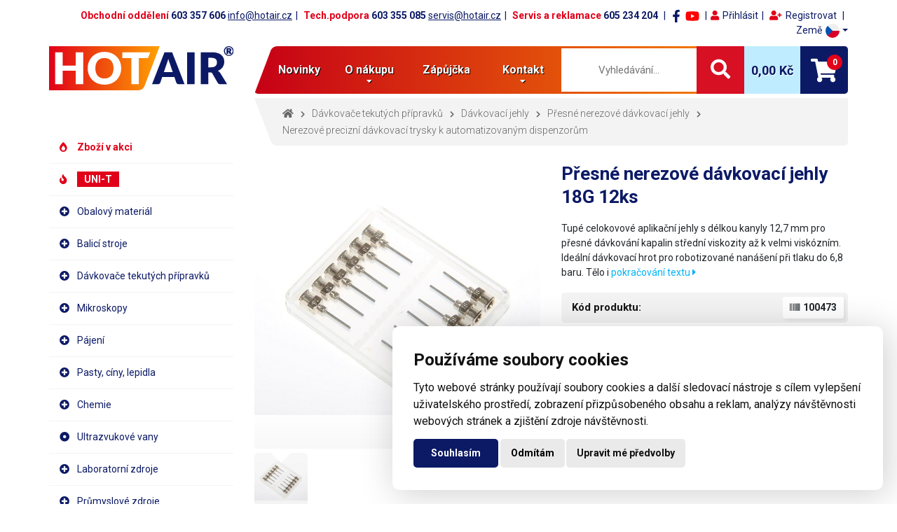

--- FILE ---
content_type: text/html; charset=UTF-8
request_url: https://www.hotair.cz/detail/davkovace-tekutych-pripravku/presne-nerezove-davkovaci-jehly/presne-nerezove-davkovaci-jehly-18g-12ks.html
body_size: 37532
content:
	<!DOCTYPE html>
	<html lang="cs">
	<head>
		<title>Nerezové precizní dávkovací trysky k automatizovaným dispenzorům</title>
		<base href="/" />
		<meta charset="utf-8" />
		<meta name="viewport" content="width=device-width, initial-scale=1, shrink-to-fit=no" />
		<meta http-equiv="x-ua-compatible" content="ie=edge" />
		<meta name="robots" content="index, follow" />
		
<meta property="og:type" content="og:product">
<meta property="og:title" content="Přesné nerezové dávkovací jehly 18G 12ks">
<meta property="og:image" content="https://www.hotair.cz/images/produkty/1/489/presne-nerezove-davkovaci-jehly-18g-12ks_0.jpg">
<meta property="og:description" content="Nerezové precizní dávkovací trysky k automatizovaným dispenzorům">
<meta property="og:url" content="https://www.hotair.cz/detail/davkovace-tekutych-pripravku/presne-nerezove-davkovaci-jehly/presne-nerezove-davkovaci-jehly-18g-12ks.html">
		<meta name="description" content="Nerezové precizní dávkovací trysky k automatizovaným dispenzorům" />
		<meta name="keywords" content="Nerezové precizní dávkovací trysky k automatizovaným dispenzorům" />
		<meta name="author" content="hotair.cz" />
		<meta name="google-site-verification" content="" />
		<link rel="alternate" type="application/rss+xml" title="RSS 2.0" href="https://www.hotair.cz/rss/" />
		<link rel="canonical" href="https://www.hotair.cz/detail/davkovace-tekutych-pripravku/presne-nerezove-davkovaci-jehly/presne-nerezove-davkovaci-jehly-18g-12ks.html" />		<link rel="home" href="https://www.hotair.cz/" />
		<link rel="apple-touch-icon" sizes="57x57" href="./images/icons/apple-icon-57x57.png">
		<link rel="apple-touch-icon" sizes="60x60" href="./images/icons/apple-icon-60x60.png">
		<link rel="apple-touch-icon" sizes="72x72" href="./images/icons/apple-icon-72x72.png">
		<link rel="apple-touch-icon" sizes="76x76" href="./images/icons/apple-icon-76x76.png">
		<link rel="apple-touch-icon" sizes="114x114" href="./images/icons/apple-icon-114x114.png">
		<link rel="apple-touch-icon" sizes="120x120" href="./images/icons/apple-icon-120x120.png">
		<link rel="apple-touch-icon" sizes="144x144" href="./images/icons/apple-icon-144x144.png">
		<link rel="apple-touch-icon" sizes="152x152" href="./images/icons/apple-icon-152x152.png">
		<link rel="apple-touch-icon" sizes="180x180" href="./images/icons/apple-icon-180x180.png">
		<link rel="icon" type="image/png" sizes="192x192" href="./images/icons/android-icon-192x192.png">
		<link rel="icon" type="image/png" sizes="32x32" href="./images/icons/favicon-32x32.png">
		<link rel="icon" type="image/png" sizes="96x96" href="./images/icons/favicon-96x96.png">
		<link rel="icon" type="image/png" sizes="16x16" href="./images/icons/favicon-16x16.png">
		<link rel="manifest" href="./images/icons/manifest.json">
		<meta name="msapplication-TileColor" content="#ffffff">
		<meta name="msapplication-TileImage" content="/ms-icon-144x144.png">
		<meta name="theme-color" content="#000000">

        <link rel="stylesheet" href="css/all.min.css?t=20251127" media="print" onload="this.media='all'">
        <link rel="stylesheet" href="css/fontawesome.min.css" media="print" onload="this.media='all'">
        <link rel="stylesheet" href="css/jquery.fancybox.min.css" media="print" onload="this.media='all'">
        <link rel="stylesheet" href="js/lib/jquery-ui/jquery-ui.min.css" media="print" onload="this.media='all'">
        <link rel="stylesheet" href="js/lib/scrollhint/scroll-hint.css" media="print" onload="this.media='all'">

        <noscript>
        <link rel="stylesheet" type="text/css" href="css/all.min.css?t=20251127" />
        <link rel="stylesheet" type="text/css" href="css/fontawesome.min.css" />
        <link rel="stylesheet" href="css/jquery.fancybox.min.css" />
        <link rel="stylesheet" type="text/css" href="js/lib/jquery-ui/jquery-ui.min.css" />
        <link rel="stylesheet" type="text/css" href="js/lib/scrollhint/scroll-hint.css" />
        </noscript>
		
		<link rel="stylesheet" href="css/main.css?t=20251127" />
        
		<script src="js/lib/jquery/jquery-3.3.1.min.js"></script>
        <script src="js/lib/jquery-ui/jquery-ui.min.js" defer></script>
        <script src="js/lib/scrollhint/scroll-hint.min.js" defer></script>
		<script src="js/lib/jquery-touch-punch/jquery.ui.touch-punch.min.js" defer></script>
		<script src="js/lib/fancybox/jquery.fancybox.min.js" defer></script>
        <script src="js/lib/owl-slider/dist/owl.carousel.min.js" defer></script>

		<!--[if lt IE 9]>
		<script src="https://oss.maxcdn.com/html5shiv/3.7.2/html5shiv.min.js"></script>
		<script src="https://oss.maxcdn.com/respond/1.4.2/respond.min.js"></script>
		<![endif]-->

		<script type="text/javascript">
			var webDir = 'https://www.hotair.cz/',
			lg = '1',
			znakMeny = ' Kč',
			pocetDesCarek = '2',
			oddeleniTisicu = ' ',
			txtOdstranitVyrobek = 'Opravdu odstranit výrobek?',
			txtOdstranitSlKupon = 'Opravdu odstranit slevový kupón?',
			txtZmenitPobocku = 'Změnit pobočku dopravy',
			txtMusiteVybratMesto = 'Musíte vybrat město',
			txtMusiteVyplnitPsc = 'Musíte vyplnit PSČ',
			meneParametru = 'Méně parametrů',
            viceParametru = 'Více parametrů',
            zobrazitMene = 'Zobrazit méně',
			zobrazitVice = 'Zobrazit více',
			testweb = '0';
		</script>
						                <script>
                    window.dataLayer = window.dataLayer || [];
                    function gtag(){
                        dataLayer.push(arguments);
                    }
                    gtag('consent', 'default', {
                        'ad_storage': 'denied',
                        'ad_user_data': 'denied',
                        'ad_personalization': 'denied',
                        'analytics_storage': 'denied'
                    });
                </script>
            <!-- Google tag (gtag.js) -->
            <script async src="https://www.googletagmanager.com/gtag/js?id=G-39JZ1XNW3T"></script>
            <script>
                window.dataLayer = window.dataLayer || [];
                function gtag(){dataLayer.push(arguments);}
                gtag('js', new Date());
                gtag('config', 'G-39JZ1XNW3T');
                gtag('config', 'AW-992620821');
                            </script>
                    <script type="text/javascript">
            (function(c,l,a,r,i,t,y){
                c[a]=c[a]||function(){(c[a].q=c[a].q||[]).push(arguments)};
                t=l.createElement(r);t.async=1;t.src="https://www.clarity.ms/tag/"+i;
                y=l.getElementsByTagName(r)[0];y.parentNode.insertBefore(t,y);
            })(window, document, "clarity", "script", "smct6g2t1x");
        </script>
        <script type="text/javascript" src="https://c.seznam.cz/js/rc.js"></script>
	</head>

    <body >
        <header>
        <div class="container">
            <div class="row row--res">
                <div class="col-12">
                    <div class="header-top">
                        <div class="contacts">
                            <div class="contacts__item"><span>Obchodní oddělení&nbsp;</span><span>603 357 606</span> <span><a href="mailto:info@hotair.cz" title="informace">info@hotair.cz</a></span></div>

<div class="contacts__item"><span>Tech.podpora</span> <span>603 355 085</span> <span><a href="mailto:servis@hotair.cz" title="servis">servis@hotair.cz</a></span></div>

<div class="contacts__item"><span>Servis a reklamace</span> <span>605 234 204</span></div>                        </div>
                        <div class="socials">
							<span class="facebook"><a href="https://www.facebook.com/hotair.cz/" title="Facebook" target="_blank" rel="nofollow noopener"><svg fill="#0c1a66" xmlns="http://www.w3.org/2000/svg" viewBox="0 0 320 512" width="20px" height="18px">
										<path d="M279.14 288l14.22-92.66h-88.91v-60.13c0-25.35 12.42-50.06 52.24-50.06h40.42V6.26S260.43 0 225.36 0c-73.22 0-121.08 44.38-121.08 124.72v70.62H22.89V288h81.39v224h100.17V288z" /></svg></a></span>
                            <span class="youtube"><a href="https://www.youtube.com/channel/UCnUp-cvIRybLNv9SZf3yz1A" title="Youtube" target="_blank" rel="nofollow noopener"><svg fill="#ff0000" xmlns="http://www.w3.org/2000/svg" viewBox="0 0 576 512" width="20px" height="18px">
										<path id="youtube-ico" d="M549.655 124.083c-6.281-23.65-24.787-42.276-48.284-48.597C458.781 64 288 64 288 64S117.22 64 74.629 75.486c-23.497 6.322-42.003 24.947-48.284 48.597-11.412 42.867-11.412 132.305-11.412 132.305s0 89.438 11.412 132.305c6.281 23.65 24.787 41.5 48.284 47.821C117.22 448 288 448 288 448s170.78 0 213.371-11.486c23.497-6.321 42.003-24.171 48.284-47.821 11.412-42.867 11.412-132.305 11.412-132.305s0-89.438-11.412-132.305zm-317.51 213.508V175.185l142.739 81.205-142.739 81.201z" /></svg></a></span>
                        </div>
                        <div class="login">
                                                        <a class="login__login modal-link" data-modal="loginModal" title=""><i class="fas fa-user red"></i>Přihlásit</a>
                            <a class="login__register" href="registrace.php" title=""><i class="fas fa-user-plus red"></i>Registrovat</a>
                                                        </div>
                        <div class="lang">
                            <div class="lang-dropdown">
                                <a id="langDropdown" class="dropdown-toggle lang-dropdown__selected" data-toggle="dropdown" role="button">
                                    <span>Země</span>
                                    <img src="/images/svg/flags/cs.svg" alt="cs" />                                </a>
                                <ul class="dropdown-menu" aria-labelledby="langDropdown">
                                    <li><a href="https://www.hotair.cz/r.php?id=489&lng=1" class="lang-dropdown__item d-none" data-lang="cs" title="HotAir.cz"><img src="/images/svg/flags/cs.svg" alt="CZ" /><span>CZ</span></a></li>
                                    <li><a href="https://www.hotair.cz/r.php?id=489&lng=2" class="lang-dropdown__item " data-lang="sk" title="HotAir.sk"><img src="/images/svg/flags/sk.svg" alt="SK" /><span>SK</span></a></li>
                                    <li><a href="https://www.hotair.cz/r.php?id=489&lng=4" class="lang-dropdown__item " data-lang="at" title="HotAir.at"><img src="/images/svg/flags/at.svg" alt="AT" /><span>AT</span></a></li>
                                    <li><a href="https://www.hotair.cz/r.php?id=489&lng=8" class="lang-dropdown__item " data-lang="fr" title="HotAir.fr"><img src="/images/svg/flags/fr.svg" alt="FR" /><span>FR</span></a></li>
                                    <li><a href="https://www.hotair.cz/r.php?id=489&lng=1024" class="lang-dropdown__item " data-lang="de" title="Verpackungsgerate.de"><img src="/images/svg/flags/de.svg" alt="DE" /><span>DE</span></a></li>
                                    <!--<li><a href="https://www.hotair.cz/r.php?id=489&lng=128" class="lang-dropdown__item " data-lang="nl" title="HotAir-nl.nl"><img src="/images/svg/flags/nl.svg" alt="NL" /><span>NL</span></a></li>
                                    <li><a href="https://www.hotair.cz/r.php?id=489&lng=16" class="lang-dropdown__item " data-lang="se" title="HotAir.es"><img src="/images/svg/flags/es.svg" alt="ES" /><span>ES</span></a></li>
                                    <li><a href="https://www.hotair.cz/r.php?id=489&lng=64" class="lang-dropdown__item " data-lang="it" title="HotAir-it.it"><img src="/images/svg/flags/it.svg" alt="IT" /><span>IT</span></a></li>
                                    <li><a href="https://www.hotair.cz/r.php?id=489&lng=256" class="lang-dropdown__item " data-lang="se" title="HotAir.se"><img src="/images/svg/flags/se.svg" alt="SE" /><span>SE</span></a></li>
                                    <li><a href="https://www.hotair.cz/r.php?id=489&lng=32" class="lang-dropdown__item " data-lang="se" title="HotAir.pt"><img src="/images/svg/flags/pt.svg" alt="PT" /><span>PT</span></a></li>
                                    <li><a href="https://www.hotair.cz/r.php?id=489&lng=512" class="lang-dropdown__item " data-lang="se" title="HotAir-be.be"><img src="/images/svg/flags/be.svg" alt="BE" /><span>BE</span></a></li>-->
                                </ul>
                            </div>
                        </div>
                    </div>
                </div>

                <div class="col-lg-3 grid-left responsive-logo">
                                            <a class="header__logo" href="https://www.hotair.cz/" title="Titulní stránka"><img src="./images/logo/hotair-logo.svg" alt="HotAir logo" class="hotair-logo img-responsive" width="278" height="67" /></a>
                                    </div>

                <div class="col-lg-9 grid-right responsive-menu">
                    <nav class="navbar navbar-expand-xl">
                        <div class="collapse navbar-collapse navbar__menu">
                            <ul id="menuMain"><li><a href="https://www.hotair.cz/aktuality-novinky-historie.php" title="Novinky">Novinky</a></li><li class="dropdown">
                <a href="https://www.hotair.cz/cs/o-nakupu.html" id="navbarDropdown" class="dropdown-toggle" data-toggle="dropdown" role="button" aria-expanded="false" title="O nákupu">O nákupu </a>
                    <ul class="dropdown-menu" aria-labelledby="navbarDropdown"><li><a href="https://www.hotair.cz/cs/o-nakupu.html" title="O nákupu">O nákupu</a></li><li><a href="https://www.hotair.cz/cs/pro-spotrebitele.html" title="Pro spotřebitele">Pro spotřebitele</a></li><li><a href="https://www.hotair.cz/cs/predvadeni-produktu-zakaznikum.html" title="Předvádění produktů zákazníkům">Předvádění produktů zákazníkům</a></li><li><a href="https://www.hotair.cz/cs/mimosoudni-reseni-sporu.html" title="Mimosoudní řešení sporů">Mimosoudní řešení sporů</a></li><li><a href="https://www.hotair.cz/cs/obchodni-podminky.html" title="Obchodní podmínky">Obchodní podmínky</a></li><li><a href="https://www.hotair.cz/reklamace.php" title="Reklamace">Reklamace</a></li><li><a href="https://www.hotair.cz/cs/vraceni-zbozi.html" title="Vrácení zboží">Vrácení zboží</a></li><li><a href="https://www.hotair.cz/cs/reference.html" title="Reference">Reference</a></li><li><a href="https://www.hotair.cz/cs/blog.html" title="Blog">Blog</a></li><li><a href="https://www.hotair.cz/cs/doprava.html" title="Doprava">Doprava</a></li></ul>
        </li><li><a href="https://www.hotair.cz/cs/zapujcka.html" title="Zápůjčka">Zápůjčka</a></li><li class="dropdown">
                <a href="https://www.hotair.cz/cs/kontakt.html" id="navbarDropdown" class="dropdown-toggle" data-toggle="dropdown" role="button" aria-expanded="false" title="Kontakt">Kontakt </a>
                    <ul class="dropdown-menu" aria-labelledby="navbarDropdown"><li><a href="https://www.hotair.cz/cs/kontakt.html" title="Kontakt">Kontakt</a></li><li><a href="https://www.hotair.cz/cs/o-nas.html" title="O nás">O nás</a></li><li><a href="https://www.hotair.cz/cs/hotair-cz.html" title="HotAir.cz">HotAir.cz</a></li><li><a href="https://www.hotair.cz/cs/nabidka-prace.html" title="Práce">Práce</a></li><li><a href="https://www.hotair.cz/cs/napiste-nam.html" title="Napište nám">Napište nám</a></li></ul>
        </li></ul>                        </div><!-- /.navbar-collapse -->
                        <div class="navbar__search">
                            <form class="d-none d-lg-block lg-up" id="search-large" action="fulltext.php" method="get">
                                <div class="search__wrapper">
                                    <input type="text" name="search" class="search__field" value="" placeholder="Vyhledávání..." />
                                    <button type="submit" class="search__btn"><i class="fas fa-search"></i></button>
                                </div>
                            </form>
                            <form class="d-block d-lg-none md-downd-block d-lg-none md-down" id="search-responsive" action="fulltext.php" method="get">
                                <button type="button" class="search__btn searchBtn" data-toggle="dropdown" aria-haspopup="true" aria-expanded="false"><i id="ico-swap" class="fas fa-search"></i></button>
                                <div class="dropdown-menu search__dropdown">
                                    <input type="text" name="search" class="search__field" value="" placeholder="Vyhledávání..." />
                                    <button type="submit" class="search__btn"><i class="fas fa-search"></i></button>
                                </div>
                            </form>
                        </div>
                        
        <div class="navbar__cart">
            <div class="cart-info">
                <span class="cart">Košík: </span><span id="sum">0,00  Kč</span>
            </div>
            <div class="cart-btn" id="popupCart" href="https://www.hotair.cz/basket.php" data-toggle="dropdown" aria-haspopup="true" aria-expanded="false">
                <i class="fas fa-shopping-cart openCart"><span class="count">0</span></i>
            </div>
            
            <div class="dropdown-menu popup-cart" aria-labelledby="popupCart">
                <div class="popup-cart__wrapper">
                    
                </div>
                
                <div class="popup-cart__summary">
                    <div class="empty-cart">Váš nákupní košík je prázdný.</div>
                </div>
                
            </div>

        </div>
                            <div class="navbar__hamburger">
                            <button type="button" class="navbar-toggle" aria-label="Rozbalit menu">
                                <span class="hamburger"></span>
                                <span class="hamburger"></span>
                                <span class="hamburger"></span>
                            </button>
                        </div>
                    </nav>
                </div>
            </div><!-- /.row -->
        </div><!-- /.container -->
    </header>

    <div class="container">
        <div class="row row--res">
            <div class="col-lg-3 grid-left category-sidebar">
                <div class="navbar navbar--category">
                <div class="category-menu-header">
                    <a class="header__logo" href="https://www.hotair.cz/" title="Titulní stránka">
                        <img src="./images/logo/hotair-logo.svg" alt="HotAir logo" class="hotair-logo img-responsive" width="278" height="67" />
                    </a>
                    <img src="./images/svg/menu-close.svg" alt="close icon" class="closeSidebar" />
                </div>
                    <div id="menuCategories">
                        <ul class="nav navbar-nav category-menu">
                            <li class="dropdown category-menu__item"><a class="master sale" href="https://www.hotair.cz/akcni-vyrobky/stranka-1-24.html" title="Zboží v akci"><span>Zboží v akci</span><span class="caret"></span></a></li><li class="dropdown category-menu__item"><a class="master section" href="https://www.hotair.cz/s13_uni-t/stranka-1-24.html" title="UNI-T"><span>UNI-T</span><span class="caret"></span></a></li><li class="dropdown category-menu__item">
                <a class="master dropdown-toggle" href="https://www.hotair.cz/obalovy-material/stranka-1-24.html" data-toggle="dropdown" title="Obalový materiál"><span>Obalový materiál</span><span class="caret"></span></a><ul class="dropdown-menu">
               <li>
                    <div class="category-menu__panel">
                        <div class="row"><div class="col-sm-6 col-md-12 col-xl-4 col-xxl-3 panel-item">
									<a href="https://www.hotair.cz/obalovy-material/polyetylenove-folie-ploche/stranka-1-24.html" title="Polyetylenové fólie ploché">
										<img class="panel-item__thumbnail" src="https://www.hotair.cz/images/eshopmenu/menu/334/polyetylenove-folie-ploche_4.jpg" alt="Polyetylenové fólie ploché" loading="lazy"/>
									</a>
									<div class="panel-item__content">
										<h2><a href="https://www.hotair.cz/obalovy-material/polyetylenove-folie-ploche/stranka-1-24.html" title="Polyetylenové fólie ploché">Polyetylenové fólie ploché</a></h2>
									</div>
            </div><div class="col-sm-6 col-md-12 col-xl-4 col-xxl-3 panel-item">
									<a href="https://www.hotair.cz/obalovy-material/polyetylenove-folie-tunel-rukav/stranka-1-24.html" title="Polyetylenové fólie tunel (rukáv)">
										<img class="panel-item__thumbnail" src="https://www.hotair.cz/images/eshopmenu/menu/249/pe-polyetylenove-folie_4.jpg" alt="Polyetylenové fólie tunel (rukáv)" loading="lazy"/>
									</a>
									<div class="panel-item__content">
										<h2><a href="https://www.hotair.cz/obalovy-material/polyetylenove-folie-tunel-rukav/stranka-1-24.html" title="Polyetylenové fólie tunel (rukáv)">Polyetylenové fólie tunel (rukáv)</a></h2>
									</div>
            </div><div class="col-sm-6 col-md-12 col-xl-4 col-xxl-3 panel-item">
									<a href="https://www.hotair.cz/obalovy-material/bopp-pet-ploche-zatavovaci-folie/stranka-1-24.html" title="BOPP/PET ploché zatavovací fólie">
										<img class="panel-item__thumbnail" src="https://www.hotair.cz/images/eshopmenu/menu/268/bopp-pet-ploche-zatavovaci-folie_1.jpg" alt="BOPP/PET ploché zatavovací fólie" loading="lazy"/>
									</a>
									<div class="panel-item__content">
										<h2><a href="https://www.hotair.cz/obalovy-material/bopp-pet-ploche-zatavovaci-folie/stranka-1-24.html" title="BOPP/PET ploché zatavovací fólie">BOPP/PET ploché zatavovací fólie</a></h2>
									</div>
            </div><div class="col-sm-6 col-md-12 col-xl-4 col-xxl-3 panel-item">
									<a href="https://www.hotair.cz/obalovy-material/cpp-pet-zatavovaci-folie/stranka-1-24.html" title="CPP/PET Zatavovací fólie">
										<img class="panel-item__thumbnail" src="https://www.hotair.cz/images/eshopmenu/menu/337/cpp-pet-zatavovaci-folie_6.jpg" alt="CPP/PET Zatavovací fólie" loading="lazy"/>
									</a>
									<div class="panel-item__content">
										<h2><a href="https://www.hotair.cz/obalovy-material/cpp-pet-zatavovaci-folie/stranka-1-24.html" title="CPP/PET Zatavovací fólie">CPP/PET Zatavovací fólie</a></h2>
									</div>
            </div><div class="col-sm-6 col-md-12 col-xl-4 col-xxl-3 panel-item">
									<a href="https://www.hotair.cz/obalovy-material/pe-al-pet-barierove-zatavovaci-folie/stranka-1-24.html" title="PE/AL/PET bariérové zatavovací fólie">
										<img class="panel-item__thumbnail" src="https://www.hotair.cz/images/eshopmenu/menu/287/pe-al-pet-barierove-zatavovaci-folie_10.jpg" alt="PE/AL/PET bariérové zatavovací fólie" loading="lazy"/>
									</a>
									<div class="panel-item__content">
										<h2><a href="https://www.hotair.cz/obalovy-material/pe-al-pet-barierove-zatavovaci-folie/stranka-1-24.html" title="PE/AL/PET bariérové zatavovací fólie">PE/AL/PET bariérové zatavovací fólie</a></h2>
									</div>
            </div><div class="col-sm-6 col-md-12 col-xl-4 col-xxl-3 panel-item">
									<a href="https://www.hotair.cz/obalovy-material/pe-pet-zatavovaci-folie/stranka-1-24.html" title="PE/PET Zatavovací fólie">
										<img class="panel-item__thumbnail" src="https://www.hotair.cz/images/eshopmenu/menu/264/pe-pet-zatavovaci-folie_10.jpg" alt="PE/PET Zatavovací fólie" loading="lazy"/>
									</a>
									<div class="panel-item__content">
										<h2><a href="https://www.hotair.cz/obalovy-material/pe-pet-zatavovaci-folie/stranka-1-24.html" title="PE/PET Zatavovací fólie">PE/PET Zatavovací fólie</a></h2>
									</div>
            </div><div class="col-sm-6 col-md-12 col-xl-4 col-xxl-3 panel-item">
									<a href="https://www.hotair.cz/obalovy-material/petmet-pe-barierove-zatavovaci-folie/stranka-1-24.html" title="PETmet/PE bariérové zatavovací fólie">
										<img class="panel-item__thumbnail" src="https://www.hotair.cz/images/eshopmenu/menu/335/petmet-pe-barierove-zatavovaci-folie_4.jpg" alt="PETmet/PE bariérové zatavovací fólie" loading="lazy"/>
									</a>
									<div class="panel-item__content">
										<h2><a href="https://www.hotair.cz/obalovy-material/petmet-pe-barierove-zatavovaci-folie/stranka-1-24.html" title="PETmet/PE bariérové zatavovací fólie">PETmet/PE bariérové zatavovací fólie</a></h2>
									</div>
            </div><div class="col-sm-6 col-md-12 col-xl-4 col-xxl-3 panel-item">
									<a href="https://www.hotair.cz/obalovy-material/papirove-a-textilni/stranka-1-24.html" title="Papírové a textilní">
										<img class="panel-item__thumbnail" src="https://www.hotair.cz/images/eshopmenu/menu/265/papirove-a-textilni_10.jpg" alt="Papírové a textilní" loading="lazy"/>
									</a>
									<div class="panel-item__content">
										<h2><a href="https://www.hotair.cz/obalovy-material/papirove-a-textilni/stranka-1-24.html" title="Papírové a textilní">Papírové a textilní</a></h2>
									</div>
            </div><div class="col-sm-6 col-md-12 col-xl-4 col-xxl-3 panel-item">
									<a href="https://www.hotair.cz/obalovy-material/pe-smrstitelne-folie-tunel-rukav-ploche/stranka-1-24.html" title="PE Smrštitelné fólie tunel (rukáv), ploché">
										<img class="panel-item__thumbnail" src="https://www.hotair.cz/images/eshopmenu/menu/250/pe-smrstitelne-folie_10.jpg" alt="PE Smrštitelné fólie tunel (rukáv), ploché" loading="lazy"/>
									</a>
									<div class="panel-item__content">
										<h2><a href="https://www.hotair.cz/obalovy-material/pe-smrstitelne-folie-tunel-rukav-ploche/stranka-1-24.html" title="PE Smrštitelné fólie tunel (rukáv), ploché">PE Smrštitelné fólie tunel (rukáv), ploché</a></h2>
									</div>
            </div><div class="col-sm-6 col-md-12 col-xl-4 col-xxl-3 panel-item">
									<a href="https://www.hotair.cz/obalovy-material/pof-polyolefinove-folie-smrstitelne-polorukav/stranka-1-24.html" title="POF Polyolefinové fólie smršťitelné - polorukáv">
										<img class="panel-item__thumbnail" src="https://www.hotair.cz/images/eshopmenu/menu/248/pof-polyolefinove-folie_1.jpg" alt="POF Polyolefinové fólie smršťitelné - polorukáv" loading="lazy"/>
									</a>
									<div class="panel-item__content">
										<h2><a href="https://www.hotair.cz/obalovy-material/pof-polyolefinove-folie-smrstitelne-polorukav/stranka-1-24.html" title="POF Polyolefinové fólie smršťitelné - polorukáv">POF Polyolefinové fólie smršťitelné - polorukáv</a></h2>
									</div>
            </div><div class="col-sm-6 col-md-12 col-xl-4 col-xxl-3 panel-item">
									<a href="https://www.hotair.cz/obalovy-material/pvc-smrstitelne-folie-rukav-polorukav/stranka-1-24.html" title="PVC smrštitelné fólie rukáv / polorukáv">
										<img class="panel-item__thumbnail" src="https://www.hotair.cz/images/eshopmenu/menu/251/czech_0.jpg" alt="PVC smrštitelné fólie rukáv / polorukáv" loading="lazy"/>
									</a>
									<div class="panel-item__content">
										<h2><a href="https://www.hotair.cz/obalovy-material/pvc-smrstitelne-folie-rukav-polorukav/stranka-1-24.html" title="PVC smrštitelné fólie rukáv / polorukáv">PVC smrštitelné fólie rukáv / polorukáv</a></h2>
									</div>
            </div><div class="col-sm-6 col-md-12 col-xl-4 col-xxl-3 panel-item">
									<a href="https://www.hotair.cz/obalovy-material/prutazne-stretch-folie/stranka-1-24.html" title="Průtažné stretch fólie">
										<img class="panel-item__thumbnail" src="https://www.hotair.cz/images/eshopmenu/menu/253/prutazne-stretch-folie_10.jpg" alt="Průtažné stretch fólie" loading="lazy"/>
									</a>
									<div class="panel-item__content">
										<h2><a href="https://www.hotair.cz/obalovy-material/prutazne-stretch-folie/stranka-1-24.html" title="Průtažné stretch fólie">Průtažné stretch fólie</a></h2>
									</div>
            </div><div class="col-sm-6 col-md-12 col-xl-4 col-xxl-3 panel-item">
									<a href="https://www.hotair.cz/obalovy-material/laminovaci-folie/stranka-1-24.html" title="Laminovací fólie">
										<img class="panel-item__thumbnail" src="https://www.hotair.cz/images/eshopmenu/menu/336/laminovaci-folie_3.jpg" alt="Laminovací fólie" loading="lazy"/>
									</a>
									<div class="panel-item__content">
										<h2><a href="https://www.hotair.cz/obalovy-material/laminovaci-folie/stranka-1-24.html" title="Laminovací fólie">Laminovací fólie</a></h2>
									</div>
            </div><div class="col-sm-6 col-md-12 col-xl-4 col-xxl-3 panel-item">
									<a href="https://www.hotair.cz/obalovy-material/pe-vzduchove-polstarky/stranka-1-24.html" title="PE vzduchové polštářky">
										<img class="panel-item__thumbnail" src="https://www.hotair.cz/images/eshopmenu/menu/277/pe-vzduchove-polstarky_3.jpg" alt="PE vzduchové polštářky" loading="lazy"/>
									</a>
									<div class="panel-item__content">
										<h2><a href="https://www.hotair.cz/obalovy-material/pe-vzduchove-polstarky/stranka-1-24.html" title="PE vzduchové polštářky">PE vzduchové polštářky</a></h2>
									</div>
            </div><div class="col-sm-6 col-md-12 col-xl-4 col-xxl-3 panel-item">
									<a href="https://www.hotair.cz/obalovy-material/podkladovy-material/stranka-1-24.html" title="Podkladový materiál">
										<img class="panel-item__thumbnail" src="https://www.hotair.cz/images/eshopmenu/menu/290/podkladovy-material_4.jpg" alt="Podkladový materiál" loading="lazy"/>
									</a>
									<div class="panel-item__content">
										<h2><a href="https://www.hotair.cz/obalovy-material/podkladovy-material/stranka-1-24.html" title="Podkladový materiál">Podkladový materiál</a></h2>
									</div>
            </div><div class="col-sm-6 col-md-12 col-xl-4 col-xxl-3 panel-item">
									<a href="https://www.hotair.cz/obalovy-material/vakuovaci-folie-a-sacky/stranka-1-24.html" title="Vakuovací fólie a sáčky">
										<img class="panel-item__thumbnail" src="https://www.hotair.cz/images/eshopmenu/menu/252/vakuovaci-folie-a-sacky_2.jpg" alt="Vakuovací fólie a sáčky" loading="lazy"/>
									</a>
									<div class="panel-item__content">
										<h2><a href="https://www.hotair.cz/obalovy-material/vakuovaci-folie-a-sacky/stranka-1-24.html" title="Vakuovací fólie a sáčky">Vakuovací fólie a sáčky</a></h2>
									</div>
            </div></div>
</div>
</li></ul></li><li class="dropdown category-menu__item">
                <a class="master dropdown-toggle" href="https://www.hotair.cz/balici-stroje/stranka-1-24.html" data-toggle="dropdown" title="Balicí stroje"><span>Balicí stroje</span><span class="caret"></span></a><ul class="dropdown-menu">
               <li>
                    <div class="category-menu__panel">
                        <div class="row"><div class="col-sm-6 col-md-12 col-xl-4 col-xxl-3 panel-item">
									<a href="https://www.hotair.cz/balici-stroje/balici-stroje/stranka-1-24.html" title="Balicí stroje">
										<img class="panel-item__thumbnail" src="https://www.hotair.cz/images/eshopmenu/menu/235/balici-zarizeni_8.jpg" alt="Balicí stroje" loading="lazy"/>
									</a>
									<div class="panel-item__content">
										<h2><a href="https://www.hotair.cz/balici-stroje/balici-stroje/stranka-1-24.html" title="Balicí stroje">Balicí stroje</a></h2>
									</div>
            </div><div class="col-sm-6 col-md-12 col-xl-4 col-xxl-3 panel-item">
									<a href="https://www.hotair.cz/balici-stroje/davkovace-sypkych-materialu/stranka-1-24.html" title="Dávkovače sypkých materiálů">
										<img class="panel-item__thumbnail" src="https://www.hotair.cz/images/eshopmenu/menu/234/davkovace-sypkych-materialu_0.jpg" alt="Dávkovače sypkých materiálů" loading="lazy"/>
									</a>
									<div class="panel-item__content">
										<h2><a href="https://www.hotair.cz/balici-stroje/davkovace-sypkych-materialu/stranka-1-24.html" title="Dávkovače sypkých materiálů">Dávkovače sypkých materiálů</a></h2>
									</div>
            </div><div class="col-sm-6 col-md-12 col-xl-4 col-xxl-3 panel-item">
									<a href="https://www.hotair.cz/balici-stroje/davkovace-tekutin/stranka-1-24.html" title="Dávkovače tekutin">
										<img class="panel-item__thumbnail" src="https://www.hotair.cz/images/eshopmenu/menu/261/davkovace-tekutin_2.jpg" alt="Dávkovače tekutin" loading="lazy"/>
									</a>
									<div class="panel-item__content">
										<h2><a href="https://www.hotair.cz/balici-stroje/davkovace-tekutin/stranka-1-24.html" title="Dávkovače tekutin">Dávkovače tekutin</a></h2>
									</div>
            </div><div class="col-sm-6 col-md-12 col-xl-4 col-xxl-3 panel-item">
									<a href="https://www.hotair.cz/balici-stroje/michani-materialu/stranka-1-24.html" title="Míchání materiálů">
										<img class="panel-item__thumbnail" src="https://www.hotair.cz/images/eshopmenu/menu/330/michani-materialu_7.jpg" alt="Míchání materiálů" loading="lazy"/>
									</a>
									<div class="panel-item__content">
										<h2><a href="https://www.hotair.cz/balici-stroje/michani-materialu/stranka-1-24.html" title="Míchání materiálů">Míchání materiálů</a></h2>
									</div>
            </div><div class="col-sm-6 col-md-12 col-xl-4 col-xxl-3 panel-item">
									<a href="https://www.hotair.cz/balici-stroje/klestove-svarecky/stranka-1-24.html" title="Klešťové svářečky">
										<img class="panel-item__thumbnail" src="https://www.hotair.cz/images/eshopmenu/menu/205/klestove-svarecky_2.jpg" alt="Klešťové svářečky" loading="lazy"/>
									</a>
									<div class="panel-item__content">
										<h2><a href="https://www.hotair.cz/balici-stroje/klestove-svarecky/stranka-1-24.html" title="Klešťové svářečky">Klešťové svářečky</a></h2>
									</div>
            </div><div class="col-sm-6 col-md-12 col-xl-4 col-xxl-3 panel-item">
									<a href="https://www.hotair.cz/balici-stroje/prubezne-svarecky-kontinualni/stranka-1-24.html" title="Průběžné svářečky (kontinuální)">
										<img class="panel-item__thumbnail" src="https://www.hotair.cz/images/eshopmenu/menu/220/prubezne-kontinualni_8.jpg" alt="Průběžné svářečky (kontinuální)" loading="lazy"/>
									</a>
									<div class="panel-item__content">
										<h2><a href="https://www.hotair.cz/balici-stroje/prubezne-svarecky-kontinualni/stranka-1-24.html" title="Průběžné svářečky (kontinuální)">Průběžné svářečky (kontinuální)</a></h2>
									<div class="panel-item__subcategories"><a href="https://www.hotair.cz/balici-stroje/nahradni-pismena-a-znaky/stranka-1-24.html" title="Náhradní písmena a znaky">Náhradní písmena a znaky</a></div></div>
            </div><div class="col-sm-6 col-md-12 col-xl-4 col-xxl-3 panel-item">
									<a href="https://www.hotair.cz/balici-stroje/stojanove-svarecky-folii/stranka-1-24.html" title="Stojanové svářečky fólií">
										<img class="panel-item__thumbnail" src="https://www.hotair.cz/images/eshopmenu/menu/231/stojanove-impulsni-svarecky_4.jpg" alt="Stojanové svářečky fólií" loading="lazy"/>
									</a>
									<div class="panel-item__content">
										<h2><a href="https://www.hotair.cz/balici-stroje/stojanove-svarecky-folii/stranka-1-24.html" title="Stojanové svářečky fólií">Stojanové svářečky fólií</a></h2>
									</div>
            </div><div class="col-sm-6 col-md-12 col-xl-4 col-xxl-3 panel-item">
									<a href="https://www.hotair.cz/balici-stroje/impulsni-svarecky/stranka-1-24.html" title="Impulsní svářečky">
										<img class="panel-item__thumbnail" src="https://www.hotair.cz/images/eshopmenu/menu/203/impulsni-svarecky_0.jpg" alt="Impulsní svářečky" loading="lazy"/>
									</a>
									<div class="panel-item__content">
										<h2><a href="https://www.hotair.cz/balici-stroje/impulsni-svarecky/stranka-1-24.html" title="Impulsní svářečky">Impulsní svářečky</a></h2>
									</div>
            </div><div class="col-sm-6 col-md-12 col-xl-4 col-xxl-3 panel-item">
									<a href="https://www.hotair.cz/balici-stroje/indukcni-vickovacky/stranka-1-24.html" title="Indukční víčkovačky">
										<img class="panel-item__thumbnail" src="https://www.hotair.cz/images/eshopmenu/menu/215/indukcni_8.jpg" alt="Indukční víčkovačky" loading="lazy"/>
									</a>
									<div class="panel-item__content">
										<h2><a href="https://www.hotair.cz/balici-stroje/indukcni-vickovacky/stranka-1-24.html" title="Indukční víčkovačky">Indukční víčkovačky</a></h2>
									</div>
            </div><div class="col-sm-6 col-md-12 col-xl-4 col-xxl-3 panel-item">
									<a href="https://www.hotair.cz/balici-stroje/magneticke-svarecky-folii/stranka-1-24.html" title="Magnetické svářečky fólíí">
										<img class="panel-item__thumbnail" src="https://www.hotair.cz/images/eshopmenu/menu/232/czech_4.jpg" alt="Magnetické svářečky fólíí" loading="lazy"/>
									</a>
									<div class="panel-item__content">
										<h2><a href="https://www.hotair.cz/balici-stroje/magneticke-svarecky-folii/stranka-1-24.html" title="Magnetické svářečky fólíí">Magnetické svářečky fólíí</a></h2>
									</div>
            </div><div class="col-sm-6 col-md-12 col-xl-4 col-xxl-3 panel-item">
									<a href="https://www.hotair.cz/balici-stroje/tiskarny-etiketovacky/stranka-1-24.html" title="Tiskárny, etiketovačky">
										<img class="panel-item__thumbnail" src="https://www.hotair.cz/images/eshopmenu/menu/233/tiskarny_10.jpg" alt="Tiskárny, etiketovačky" loading="lazy"/>
									</a>
									<div class="panel-item__content">
										<h2><a href="https://www.hotair.cz/balici-stroje/tiskarny-etiketovacky/stranka-1-24.html" title="Tiskárny, etiketovačky">Tiskárny, etiketovačky</a></h2>
									<div class="panel-item__subcategories"><a href="https://www.hotair.cz/balici-stroje/ttr-pasky/stranka-1-24.html" title="TTR pásky">TTR pásky</a><a href="https://www.hotair.cz/balici-stroje/ttr-tiskarny/stranka-1-24.html" title="TTR tiskárny">TTR tiskárny</a><a href="https://www.hotair.cz/balici-stroje/etiketovaci-stroje-a-aplikatory/stranka-1-24.html" title="Etiketovací stroje a aplikátory">Etiketovací stroje a aplikátory</a><a href="https://www.hotair.cz/balici-stroje/inkoustove-tiskarny/stranka-1-24.html" title="Inkoustové tiskárny">Inkoustové tiskárny</a><a href="https://www.hotair.cz/balici-stroje/razici-zarizeni/stranka-1-24.html" title="Razící zařízení">Razící zařízení</a></div></div>
            </div><div class="col-sm-6 col-md-12 col-xl-4 col-xxl-3 panel-item">
									<a href="https://www.hotair.cz/balici-stroje/smrstovaci-tunely/stranka-1-24.html" title="Smršťovací tunely">
										<img class="panel-item__thumbnail" src="https://www.hotair.cz/images/eshopmenu/menu/247/smrstovaci-tunely_7.jpg" alt="Smršťovací tunely" loading="lazy"/>
									</a>
									<div class="panel-item__content">
										<h2><a href="https://www.hotair.cz/balici-stroje/smrstovaci-tunely/stranka-1-24.html" title="Smršťovací tunely">Smršťovací tunely</a></h2>
									</div>
            </div><div class="col-sm-6 col-md-12 col-xl-4 col-xxl-3 panel-item">
									<a href="https://www.hotair.cz/balici-stroje/vyrobniky-vzduchovych-polstaru/stranka-1-24.html" title="Výrobníky vzduchových polštářů">
										<img class="panel-item__thumbnail" src="https://www.hotair.cz/images/eshopmenu/menu/276/vyrobniky-vzduchovych-polstaru_5.jpg" alt="Výrobníky vzduchových polštářů" loading="lazy"/>
									</a>
									<div class="panel-item__content">
										<h2><a href="https://www.hotair.cz/balici-stroje/vyrobniky-vzduchovych-polstaru/stranka-1-24.html" title="Výrobníky vzduchových polštářů">Výrobníky vzduchových polštářů</a></h2>
									</div>
            </div><div class="col-sm-6 col-md-12 col-xl-4 col-xxl-3 panel-item">
									<a href="https://www.hotair.cz/balici-stroje/utahovaky-vicek-a-vickovacky/stranka-1-24.html" title="Utahováky víček a víčkovačky">
										<img class="panel-item__thumbnail" src="https://www.hotair.cz/images/eshopmenu/menu/304/utahovaky-vicek-a-vickovacky_5.jpg" alt="Utahováky víček a víčkovačky" loading="lazy"/>
									</a>
									<div class="panel-item__content">
										<h2><a href="https://www.hotair.cz/balici-stroje/utahovaky-vicek-a-vickovacky/stranka-1-24.html" title="Utahováky víček a víčkovačky">Utahováky víček a víčkovačky</a></h2>
									<div class="panel-item__subcategories"><a href="https://www.hotair.cz/balici-stroje/adaptery-a-vlozky-pro-utahovaky-a-vickovacky/stranka-1-24.html" title="Adaptéry a vložky pro utahováky a víčkovačky">Adaptéry a vložky pro utahováky a víčkovačky</a></div></div>
            </div><div class="col-sm-6 col-md-12 col-xl-4 col-xxl-3 panel-item">
									<a href="https://www.hotair.cz/balici-stroje/laminovacky/stranka-1-24.html" title="Laminovačky">
										<img class="panel-item__thumbnail" src="https://www.hotair.cz/images/eshopmenu/menu/269/laminovacky_5.jpg" alt="Laminovačky" loading="lazy"/>
									</a>
									<div class="panel-item__content">
										<h2><a href="https://www.hotair.cz/balici-stroje/laminovacky/stranka-1-24.html" title="Laminovačky">Laminovačky</a></h2>
									</div>
            </div><div class="col-sm-6 col-md-12 col-xl-4 col-xxl-3 panel-item">
									<a href="https://www.hotair.cz/balici-stroje/vakuovacky/stranka-1-24.html" title="Vakuovačky">
										<img class="panel-item__thumbnail" src="https://www.hotair.cz/images/eshopmenu/menu/213/vakuovacky_8.jpg" alt="Vakuovačky" loading="lazy"/>
									</a>
									<div class="panel-item__content">
										<h2><a href="https://www.hotair.cz/balici-stroje/vakuovacky/stranka-1-24.html" title="Vakuovačky">Vakuovačky</a></h2>
									</div>
            </div><div class="col-sm-6 col-md-12 col-xl-4 col-xxl-3 panel-item">
									<a href="https://www.hotair.cz/balici-stroje/dopravniky/stranka-1-24.html" title="Dopravníky">
										<img class="panel-item__thumbnail" src="https://www.hotair.cz/images/eshopmenu/menu/278/dopravniky_2.jpg" alt="Dopravníky" loading="lazy"/>
									</a>
									<div class="panel-item__content">
										<h2><a href="https://www.hotair.cz/balici-stroje/dopravniky/stranka-1-24.html" title="Dopravníky">Dopravníky</a></h2>
									</div>
            </div><div class="col-sm-6 col-md-12 col-xl-4 col-xxl-3 panel-item">
									<a href="https://www.hotair.cz/balici-stroje/svazovacky-lepicky-sicky/stranka-1-24.html" title="Svazovačky, lepičky, šičky">
										<img class="panel-item__thumbnail" src="https://www.hotair.cz/images/eshopmenu/menu/216/vazacky-pasku-twistband_7.jpg" alt="Svazovačky, lepičky, šičky" loading="lazy"/>
									</a>
									<div class="panel-item__content">
										<h2><a href="https://www.hotair.cz/balici-stroje/svazovacky-lepicky-sicky/stranka-1-24.html" title="Svazovačky, lepičky, šičky">Svazovačky, lepičky, šičky</a></h2>
									</div>
            </div><div class="col-sm-6 col-md-12 col-xl-4 col-xxl-3 panel-item">
									<a href="https://www.hotair.cz/balici-stroje/paskovaci-stroje-a-material/stranka-1-24.html" title="Páskovací stroje a materiál">
										<img class="panel-item__thumbnail" src="https://www.hotair.cz/images/eshopmenu/menu/230/paskovaci-stroje-a-material_4.jpg" alt="Páskovací stroje a materiál" loading="lazy"/>
									</a>
									<div class="panel-item__content">
										<h2><a href="https://www.hotair.cz/balici-stroje/paskovaci-stroje-a-material/stranka-1-24.html" title="Páskovací stroje a materiál">Páskovací stroje a materiál</a></h2>
									</div>
            </div></div>
</div>
</li></ul></li><li class="dropdown category-menu__item">
                <a class="master dropdown-toggle" href="https://www.hotair.cz/davkovace-tekutych-pripravku/stranka-1-24.html" data-toggle="dropdown" title="Dávkovače tekutých přípravků"><span>Dávkovače tekutých přípravků</span><span class="caret"></span></a><ul class="dropdown-menu">
               <li>
                    <div class="category-menu__panel">
                        <div class="row"><div class="col-sm-6 col-md-12 col-xl-4 col-xxl-3 panel-item">
									<a href="https://www.hotair.cz/davkovace-tekutych-pripravku/automaticke-davkovace/stranka-1-24.html" title="Automatické dávkovače">
										<img class="panel-item__thumbnail" src="https://www.hotair.cz/images/eshopmenu/menu/50/automaticke-davkovace_9.jpg" alt="Automatické dávkovače" loading="lazy"/>
									</a>
									<div class="panel-item__content">
										<h2><a href="https://www.hotair.cz/davkovace-tekutych-pripravku/automaticke-davkovace/stranka-1-24.html" title="Automatické dávkovače">Automatické dávkovače</a></h2>
									</div>
            </div><div class="col-sm-6 col-md-12 col-xl-4 col-xxl-3 panel-item">
									<a href="https://www.hotair.cz/davkovace-tekutych-pripravku/hlavy-k-peristaltickym-cerpadlum/stranka-1-24.html" title="Hlavy k peristaltickým čerpadlům">
										<img class="panel-item__thumbnail" src="https://www.hotair.cz/images/eshopmenu/menu/288/hlavy-k-peristaltickym-cerpadlum_5.jpg" alt="Hlavy k peristaltickým čerpadlům" loading="lazy"/>
									</a>
									<div class="panel-item__content">
										<h2><a href="https://www.hotair.cz/davkovace-tekutych-pripravku/hlavy-k-peristaltickym-cerpadlum/stranka-1-24.html" title="Hlavy k peristaltickým čerpadlům">Hlavy k peristaltickým čerpadlům</a></h2>
									</div>
            </div><div class="col-sm-6 col-md-12 col-xl-4 col-xxl-3 panel-item">
									<a href="https://www.hotair.cz/davkovace-tekutych-pripravku/hadicky/stranka-1-24.html" title="Hadičky">
										<img class="panel-item__thumbnail" src="https://www.hotair.cz/images/eshopmenu/menu/291/hadicky_3.jpg" alt="Hadičky" loading="lazy"/>
									</a>
									<div class="panel-item__content">
										<h2><a href="https://www.hotair.cz/davkovace-tekutych-pripravku/hadicky/stranka-1-24.html" title="Hadičky">Hadičky</a></h2>
									</div>
            </div><div class="col-sm-6 col-md-12 col-xl-4 col-xxl-3 panel-item">
									<a href="https://www.hotair.cz/davkovace-tekutych-pripravku/manualni-davkovace/stranka-1-24.html" title="Manuální dávkovače">
										<img class="panel-item__thumbnail" src="https://www.hotair.cz/images/eshopmenu/menu/51/manualni-davkovace_6.jpg" alt="Manuální dávkovače" loading="lazy"/>
									</a>
									<div class="panel-item__content">
										<h2><a href="https://www.hotair.cz/davkovace-tekutych-pripravku/manualni-davkovace/stranka-1-24.html" title="Manuální dávkovače">Manuální dávkovače</a></h2>
									</div>
            </div><div class="col-sm-6 col-md-12 col-xl-4 col-xxl-3 panel-item">
									<a href="https://www.hotair.cz/davkovace-tekutych-pripravku/kompresory/stranka-1-24.html" title="Kompresory">
										<img class="panel-item__thumbnail" src="https://www.hotair.cz/images/eshopmenu/menu/53/kompresory_7.jpg" alt="Kompresory" loading="lazy"/>
									</a>
									<div class="panel-item__content">
										<h2><a href="https://www.hotair.cz/davkovace-tekutych-pripravku/kompresory/stranka-1-24.html" title="Kompresory">Kompresory</a></h2>
									</div>
            </div><div class="col-sm-6 col-md-12 col-xl-4 col-xxl-3 panel-item">
									<a href="https://www.hotair.cz/davkovace-tekutych-pripravku/davkovaci-jehly/stranka-1-24.html" title="Dávkovací jehly">
										<img class="panel-item__thumbnail" src="https://www.hotair.cz/images/eshopmenu/menu/34/davkovaci-jehly_6.jpg" alt="Dávkovací jehly" loading="lazy"/>
									</a>
									<div class="panel-item__content">
										<h2><a href="https://www.hotair.cz/davkovace-tekutych-pripravku/davkovaci-jehly/stranka-1-24.html" title="Dávkovací jehly">Dávkovací jehly</a></h2>
									<div class="panel-item__subcategories"><a href="https://www.hotair.cz/davkovace-tekutych-pripravku/konicke-plastove-davkovaci-jehly/stranka-1-24.html" title="Konické plastové dávkovací jehly">Konické plastové dávkovací jehly</a><a href="https://www.hotair.cz/davkovace-tekutych-pripravku/lepene-davkovaci-jehly-s-nerezovou-kanylou/stranka-1-24.html" title="Lepené dávkovací jehly s nerezovou kanylou">Lepené dávkovací jehly s nerezovou kanylou</a><a href="https://www.hotair.cz/davkovace-tekutych-pripravku/45-zahnute-davkovaci-jehly-s-nerezovou-kanylou/stranka-1-24.html" title="45° zahnuté dávkovací jehly s nerezovou kanylou">45° zahnuté dávkovací jehly s nerezovou kanylou</a></div></div>
            </div><div class="col-sm-6 col-md-12 col-xl-4 col-xxl-3 panel-item">
									<a href="https://www.hotair.cz/davkovace-tekutych-pripravku/staticke-smesovace/stranka-1-24.html" title="Statické směšovače">
										<img class="panel-item__thumbnail" src="https://www.hotair.cz/images/eshopmenu/menu/168/staticke-smesovace_1.jpg" alt="Statické směšovače" loading="lazy"/>
									</a>
									<div class="panel-item__content">
										<h2><a href="https://www.hotair.cz/davkovace-tekutych-pripravku/staticke-smesovace/stranka-1-24.html" title="Statické směšovače">Statické směšovače</a></h2>
									</div>
            </div><div class="col-sm-6 col-md-12 col-xl-4 col-xxl-3 panel-item">
									<a href="https://www.hotair.cz/davkovace-tekutych-pripravku/ventily/stranka-1-24.html" title="Ventily">
										<img class="panel-item__thumbnail" src="https://www.hotair.cz/images/eshopmenu/menu/187/ventily_8.jpg" alt="Ventily" loading="lazy"/>
									</a>
									<div class="panel-item__content">
										<h2><a href="https://www.hotair.cz/davkovace-tekutych-pripravku/ventily/stranka-1-24.html" title="Ventily">Ventily</a></h2>
									</div>
            </div><div class="col-sm-6 col-md-12 col-xl-4 col-xxl-3 panel-item">
									<a href="https://www.hotair.cz/davkovace-tekutych-pripravku/kartuse-pisty-adaptery/stranka-1-24.html" title="Kartuše, písty, adaptéry">
										<img class="panel-item__thumbnail" src="https://www.hotair.cz/images/eshopmenu/menu/169/kartuse-pisty-adaptery_0.jpg" alt="Kartuše, písty, adaptéry" loading="lazy"/>
									</a>
									<div class="panel-item__content">
										<h2><a href="https://www.hotair.cz/davkovace-tekutych-pripravku/kartuse-pisty-adaptery/stranka-1-24.html" title="Kartuše, písty, adaptéry">Kartuše, písty, adaptéry</a></h2>
									<div class="panel-item__subcategories"><a href="https://www.hotair.cz/davkovace-tekutych-pripravku/kartuse/stranka-1-24.html" title="Kartuše">Kartuše</a><a href="https://www.hotair.cz/davkovace-tekutych-pripravku/pisty/stranka-1-24.html" title="Písty">Písty</a><a href="https://www.hotair.cz/davkovace-tekutych-pripravku/adaptery/stranka-1-24.html" title="Adaptéry">Adaptéry</a></div></div>
            </div><div class="col-sm-6 col-md-12 col-xl-4 col-xxl-3 panel-item">
									<a href="https://www.hotair.cz/davkovace-tekutych-pripravku/tlakove-nadoby-nadrze/stranka-1-24.html" title="Tlakové nádoby, nádrže">
										<img class="panel-item__thumbnail" src="https://www.hotair.cz/images/eshopmenu/menu/170/tlakove-nadoby-nadrze_7.jpg" alt="Tlakové nádoby, nádrže" loading="lazy"/>
									</a>
									<div class="panel-item__content">
										<h2><a href="https://www.hotair.cz/davkovace-tekutych-pripravku/tlakove-nadoby-nadrze/stranka-1-24.html" title="Tlakové nádoby, nádrže">Tlakové nádoby, nádrže</a></h2>
									</div>
            </div><div class="col-sm-6 col-md-12 col-xl-4 col-xxl-3 panel-item">
									<a href="https://www.hotair.cz/davkovace-tekutych-pripravku/konektory-adaptery/stranka-1-24.html" title="Konektory, adaptéry">
										<img class="panel-item__thumbnail" src="https://www.hotair.cz/images/eshopmenu/menu/199/adaptery-konektory_3.jpg" alt="Konektory, adaptéry" loading="lazy"/>
									</a>
									<div class="panel-item__content">
										<h2><a href="https://www.hotair.cz/davkovace-tekutych-pripravku/konektory-adaptery/stranka-1-24.html" title="Konektory, adaptéry">Konektory, adaptéry</a></h2>
									<div class="panel-item__subcategories"><a href="https://www.hotair.cz/davkovace-tekutych-pripravku/hadicove-spojky/stranka-1-24.html" title="Hadicové spojky">Hadicové spojky</a><a href="https://www.hotair.cz/davkovace-tekutych-pripravku/zpetne-ventily/stranka-1-24.html" title="Zpětné ventily">Zpětné ventily</a><a href="https://www.hotair.cz/davkovace-tekutych-pripravku/rychlospojky-vzduchove/stranka-1-24.html" title="Rychlospojky vzduchové">Rychlospojky vzduchové</a></div></div>
            </div><div class="col-sm-6 col-md-12 col-xl-4 col-xxl-3 panel-item">
									<a href="https://www.hotair.cz/davkovace-tekutych-pripravku/prislusenstvi/stranka-1-24.html" title="Příslušenství">
										<img class="panel-item__thumbnail" src="https://www.hotair.cz/images/eshopmenu/menu/52/prislusenstvi_2.jpg" alt="Příslušenství" loading="lazy"/>
									</a>
									<div class="panel-item__content">
										<h2><a href="https://www.hotair.cz/davkovace-tekutych-pripravku/prislusenstvi/stranka-1-24.html" title="Příslušenství">Příslušenství</a></h2>
									</div>
            </div><div class="col-sm-6 col-md-12 col-xl-4 col-xxl-3 panel-item">
									<a href="https://www.hotair.cz/davkovace-tekutych-pripravku/vyvazovace-a-balancery/stranka-1-24.html" title="Vyvažovače a balancery">
										<img class="panel-item__thumbnail" src="https://www.hotair.cz/images/eshopmenu/menu/180/vyvazovace-a-balancery_7.jpg" alt="Vyvažovače a balancery" loading="lazy"/>
									</a>
									<div class="panel-item__content">
										<h2><a href="https://www.hotair.cz/davkovace-tekutych-pripravku/vyvazovace-a-balancery/stranka-1-24.html" title="Vyvažovače a balancery">Vyvažovače a balancery</a></h2>
									</div>
            </div></div>
</div>
</li></ul></li><li class="dropdown category-menu__item">
                <a class="master dropdown-toggle" href="https://www.hotair.cz/mikroskopy/stranka-1-24.html" data-toggle="dropdown" title="Mikroskopy"><span>Mikroskopy</span><span class="caret"></span></a><ul class="dropdown-menu">
               <li>
                    <div class="category-menu__panel">
                        <div class="row"><div class="col-sm-6 col-md-12 col-xl-4 col-xxl-3 panel-item">
									<a href="https://www.hotair.cz/mikroskopy/monokularni/stranka-1-24.html" title="monokulární">
										<img class="panel-item__thumbnail" src="https://www.hotair.cz/images/eshopmenu/menu/127/monokularni_7.jpg" alt="monokulární" loading="lazy"/>
									</a>
									<div class="panel-item__content">
										<h2><a href="https://www.hotair.cz/mikroskopy/monokularni/stranka-1-24.html" title="monokulární">monokulární</a></h2>
									</div>
            </div><div class="col-sm-6 col-md-12 col-xl-4 col-xxl-3 panel-item">
									<a href="https://www.hotair.cz/mikroskopy/endoskopy/stranka-1-24.html" title="Endoskopy">
										<img class="panel-item__thumbnail" src="https://www.hotair.cz/images/eshopmenu/menu/236/endoskopy_5.jpg" alt="Endoskopy" loading="lazy"/>
									</a>
									<div class="panel-item__content">
										<h2><a href="https://www.hotair.cz/mikroskopy/endoskopy/stranka-1-24.html" title="Endoskopy">Endoskopy</a></h2>
									</div>
            </div><div class="col-sm-6 col-md-12 col-xl-4 col-xxl-3 panel-item">
									<a href="https://www.hotair.cz/mikroskopy/binokularni/stranka-1-24.html" title="binokulární">
										<img class="panel-item__thumbnail" src="https://www.hotair.cz/images/eshopmenu/menu/128/binokularni_2.jpg" alt="binokulární" loading="lazy"/>
									</a>
									<div class="panel-item__content">
										<h2><a href="https://www.hotair.cz/mikroskopy/binokularni/stranka-1-24.html" title="binokulární">binokulární</a></h2>
									</div>
            </div><div class="col-sm-6 col-md-12 col-xl-4 col-xxl-3 panel-item">
									<a href="https://www.hotair.cz/mikroskopy/laboratorni/stranka-1-24.html" title="laboratorní">
										<img class="panel-item__thumbnail" src="https://www.hotair.cz/images/eshopmenu/menu/129/laboratorni_4.jpg" alt="laboratorní" loading="lazy"/>
									</a>
									<div class="panel-item__content">
										<h2><a href="https://www.hotair.cz/mikroskopy/laboratorni/stranka-1-24.html" title="laboratorní">laboratorní</a></h2>
									</div>
            </div><div class="col-sm-6 col-md-12 col-xl-4 col-xxl-3 panel-item">
									<a href="https://www.hotair.cz/mikroskopy/s-vystupem-pro-kameru/stranka-1-24.html" title="s výstupem pro kameru">
										<img class="panel-item__thumbnail" src="https://www.hotair.cz/images/eshopmenu/menu/132/s-vystupem-pro-kameru_10.jpg" alt="s výstupem pro kameru" loading="lazy"/>
									</a>
									<div class="panel-item__content">
										<h2><a href="https://www.hotair.cz/mikroskopy/s-vystupem-pro-kameru/stranka-1-24.html" title="s výstupem pro kameru">s výstupem pro kameru</a></h2>
									</div>
            </div><div class="col-sm-6 col-md-12 col-xl-4 col-xxl-3 panel-item">
									<a href="https://www.hotair.cz/mikroskopy/s-kamerou/stranka-1-24.html" title="s kamerou">
										<img class="panel-item__thumbnail" src="https://www.hotair.cz/images/eshopmenu/menu/130/s-kamerou_1.jpg" alt="s kamerou" loading="lazy"/>
									</a>
									<div class="panel-item__content">
										<h2><a href="https://www.hotair.cz/mikroskopy/s-kamerou/stranka-1-24.html" title="s kamerou">s kamerou</a></h2>
									</div>
            </div><div class="col-sm-6 col-md-12 col-xl-4 col-xxl-3 panel-item">
									<a href="https://www.hotair.cz/mikroskopy/s-usb-vystupem/stranka-1-24.html" title="s USB výstupem">
										<img class="panel-item__thumbnail" src="https://www.hotair.cz/images/eshopmenu/menu/131/s-usb-vystupem_8.jpg" alt="s USB výstupem" loading="lazy"/>
									</a>
									<div class="panel-item__content">
										<h2><a href="https://www.hotair.cz/mikroskopy/s-usb-vystupem/stranka-1-24.html" title="s USB výstupem">s USB výstupem</a></h2>
									</div>
            </div><div class="col-sm-6 col-md-12 col-xl-4 col-xxl-3 panel-item">
									<a href="https://www.hotair.cz/mikroskopy/lupy/stranka-1-24.html" title="lupy">
										<img class="panel-item__thumbnail" src="https://www.hotair.cz/images/eshopmenu/menu/221/czech_9.jpg" alt="lupy" loading="lazy"/>
									</a>
									<div class="panel-item__content">
										<h2><a href="https://www.hotair.cz/mikroskopy/lupy/stranka-1-24.html" title="lupy">lupy</a></h2>
									</div>
            </div><div class="col-sm-6 col-md-12 col-xl-4 col-xxl-3 panel-item">
									<a href="https://www.hotair.cz/mikroskopy/jine-mikroskopy/stranka-1-24.html" title="jiné mikroskopy">
										<img class="panel-item__thumbnail" src="https://www.hotair.cz/images/eshopmenu/menu/133/jine-mikroskopy_0.jpg" alt="jiné mikroskopy" loading="lazy"/>
									</a>
									<div class="panel-item__content">
										<h2><a href="https://www.hotair.cz/mikroskopy/jine-mikroskopy/stranka-1-24.html" title="jiné mikroskopy">jiné mikroskopy</a></h2>
									</div>
            </div><div class="col-sm-6 col-md-12 col-xl-4 col-xxl-3 panel-item">
									<a href="https://www.hotair.cz/mikroskopy/kamery-k-mikroskopum/stranka-1-24.html" title="Kamery k mikroskopům">
										<img class="panel-item__thumbnail" src="https://www.hotair.cz/images/eshopmenu/menu/338/kamery-k-mikroskopum_3.png" alt="Kamery k mikroskopům" loading="lazy"/>
									</a>
									<div class="panel-item__content">
										<h2><a href="https://www.hotair.cz/mikroskopy/kamery-k-mikroskopum/stranka-1-24.html" title="Kamery k mikroskopům">Kamery k mikroskopům</a></h2>
									</div>
            </div><div class="col-sm-6 col-md-12 col-xl-4 col-xxl-3 panel-item">
									<a href="https://www.hotair.cz/mikroskopy/prislusenstvi/stranka-1-24.html" title="příslušenství">
										<img class="panel-item__thumbnail" src="https://www.hotair.cz/images/eshopmenu/menu/112/prislusenstvi_1.jpg" alt="příslušenství" loading="lazy"/>
									</a>
									<div class="panel-item__content">
										<h2><a href="https://www.hotair.cz/mikroskopy/prislusenstvi/stranka-1-24.html" title="příslušenství">příslušenství</a></h2>
									</div>
            </div></div>
</div>
</li></ul></li><li class="dropdown category-menu__item">
                <a class="master dropdown-toggle" href="https://www.hotair.cz/pajeni/stranka-1-24.html" data-toggle="dropdown" title="Pájení"><span>Pájení</span><span class="caret"></span></a><ul class="dropdown-menu">
               <li>
                    <div class="category-menu__panel">
                        <div class="row"><div class="col-sm-6 col-md-12 col-xl-4 col-xxl-3 panel-item">
									<a href="https://www.hotair.cz/pajeni/horkovzdusne-stanice/stranka-1-24.html" title="Horkovzdušné stanice">
										<img class="panel-item__thumbnail" src="https://www.hotair.cz/images/eshopmenu/menu/83/horkovzdusne-stanice_7.jpg" alt="Horkovzdušné stanice" loading="lazy"/>
									</a>
									<div class="panel-item__content">
										<h2><a href="https://www.hotair.cz/pajeni/horkovzdusne-stanice/stranka-1-24.html" title="Horkovzdušné stanice">Horkovzdušné stanice</a></h2>
									</div>
            </div><div class="col-sm-6 col-md-12 col-xl-4 col-xxl-3 panel-item">
									<a href="https://www.hotair.cz/pajeni/nastavce-trysky/stranka-1-24.html" title="Nástavce (trysky)">
										<img class="panel-item__thumbnail" src="https://www.hotair.cz/images/eshopmenu/menu/7/nastavce-trysky_3.jpg" alt="Nástavce (trysky)" loading="lazy"/>
									</a>
									<div class="panel-item__content">
										<h2><a href="https://www.hotair.cz/pajeni/nastavce-trysky/stranka-1-24.html" title="Nástavce (trysky)">Nástavce (trysky)</a></h2>
									<div class="panel-item__subcategories"><a href="https://www.hotair.cz/pajeni/nastavce-kruhove-cn/stranka-1-24.html" title="Nástavce kruhové (CN)">Nástavce kruhové (CN)</a><a href="https://www.hotair.cz/pajeni/nastavce-pro-svarovani-plastu/stranka-1-24.html" title="Nástavce pro svařování plastů">Nástavce pro svařování plastů</a><a href="https://www.hotair.cz/pajeni/trysky-pro-bga/stranka-1-24.html" title="Trysky pro BGA">Trysky pro BGA</a></div></div>
            </div><div class="col-sm-6 col-md-12 col-xl-4 col-xxl-3 panel-item">
									<a href="https://www.hotair.cz/pajeni/mikropajky/stranka-1-24.html" title="Mikropájky">
										<img class="panel-item__thumbnail" src="https://www.hotair.cz/images/eshopmenu/menu/10/mikropajky_0.jpg" alt="Mikropájky" loading="lazy"/>
									</a>
									<div class="panel-item__content">
										<h2><a href="https://www.hotair.cz/pajeni/mikropajky/stranka-1-24.html" title="Mikropájky">Mikropájky</a></h2>
									<div class="panel-item__subcategories"><a href="https://www.hotair.cz/pajeni/stolni/stranka-1-24.html" title="stolní">stolní</a><a href="https://www.hotair.cz/pajeni/prenosne/stranka-1-24.html" title="přenosné">přenosné</a><a href="https://www.hotair.cz/pajeni/plynove/stranka-1-24.html" title="plynové">plynové</a></div></div>
            </div><div class="col-sm-6 col-md-12 col-xl-4 col-xxl-3 panel-item">
									<a href="https://www.hotair.cz/pajeni/horkovzdusne-pistole/stranka-1-24.html" title="Horkovzdušné pistole">
										<img class="panel-item__thumbnail" src="https://www.hotair.cz/images/eshopmenu/menu/332/horkovzdusne-pistole_10.png" alt="Horkovzdušné pistole" loading="lazy"/>
									</a>
									<div class="panel-item__content">
										<h2><a href="https://www.hotair.cz/pajeni/horkovzdusne-pistole/stranka-1-24.html" title="Horkovzdušné pistole">Horkovzdušné pistole</a></h2>
									</div>
            </div><div class="col-sm-6 col-md-12 col-xl-4 col-xxl-3 panel-item">
									<a href="https://www.hotair.cz/pajeni/desoldery/stranka-1-24.html" title="Desoldery">
										<img class="panel-item__thumbnail" src="https://www.hotair.cz/images/eshopmenu/menu/36/desoldery_5.jpg" alt="Desoldery" loading="lazy"/>
									</a>
									<div class="panel-item__content">
										<h2><a href="https://www.hotair.cz/pajeni/desoldery/stranka-1-24.html" title="Desoldery">Desoldery</a></h2>
									</div>
            </div><div class="col-sm-6 col-md-12 col-xl-4 col-xxl-3 panel-item">
									<a href="https://www.hotair.cz/pajeni/automaticky-podavac-cinu/stranka-1-24.html" title="Automatický podavač cínu">
										<img class="panel-item__thumbnail" src="https://www.hotair.cz/images/eshopmenu/menu/14/automaticky-podavac-cinu_0.jpg" alt="Automatický podavač cínu" loading="lazy"/>
									</a>
									<div class="panel-item__content">
										<h2><a href="https://www.hotair.cz/pajeni/automaticky-podavac-cinu/stranka-1-24.html" title="Automatický podavač cínu">Automatický podavač cínu</a></h2>
									</div>
            </div><div class="col-sm-6 col-md-12 col-xl-4 col-xxl-3 panel-item">
									<a href="https://www.hotair.cz/pajeni/hroty/stranka-1-24.html" title="Hroty">
										<img class="panel-item__thumbnail" src="https://www.hotair.cz/images/eshopmenu/menu/15/hroty_0.jpg" alt="Hroty" loading="lazy"/>
									</a>
									<div class="panel-item__content">
										<h2><a href="https://www.hotair.cz/pajeni/hroty/stranka-1-24.html" title="Hroty">Hroty</a></h2>
									<div class="panel-item__subcategories"><a href="https://www.hotair.cz/pajeni/hroty-klasicke-900-t/stranka-1-24.html" title="Hroty klasické 900-T">Hroty klasické 900-T</a><a href="https://www.hotair.cz/pajeni/hroty-monoliticke/stranka-1-24.html" title="Hroty monolitické">Hroty monolitické</a><a href="https://www.hotair.cz/pajeni/hroty-hakko/stranka-1-24.html" title="Hroty Hakko">Hroty Hakko</a></div></div>
            </div><div class="col-sm-6 col-md-12 col-xl-4 col-xxl-3 panel-item">
									<a href="https://www.hotair.cz/pajeni/infra-pajky/stranka-1-24.html" title="Infra pájky">
										<img class="panel-item__thumbnail" src="https://www.hotair.cz/images/eshopmenu/menu/4/infra-pajky_1.jpg" alt="Infra pájky" loading="lazy"/>
									</a>
									<div class="panel-item__content">
										<h2><a href="https://www.hotair.cz/pajeni/infra-pajky/stranka-1-24.html" title="Infra pájky">Infra pájky</a></h2>
									</div>
            </div><div class="col-sm-6 col-md-12 col-xl-4 col-xxl-3 panel-item">
									<a href="https://www.hotair.cz/pajeni/predehrevy/stranka-1-24.html" title="Předehřevy">
										<img class="panel-item__thumbnail" src="https://www.hotair.cz/images/eshopmenu/menu/5/predehrevy_2.jpg" alt="Předehřevy" loading="lazy"/>
									</a>
									<div class="panel-item__content">
										<h2><a href="https://www.hotair.cz/pajeni/predehrevy/stranka-1-24.html" title="Předehřevy">Předehřevy</a></h2>
									</div>
            </div><div class="col-sm-6 col-md-12 col-xl-4 col-xxl-3 panel-item">
									<a href="https://www.hotair.cz/pajeni/cinove-lazne/stranka-1-24.html" title="Cínové lázně">
										<img class="panel-item__thumbnail" src="https://www.hotair.cz/images/eshopmenu/menu/24/cinove-lazne_10.jpg" alt="Cínové lázně" loading="lazy"/>
									</a>
									<div class="panel-item__content">
										<h2><a href="https://www.hotair.cz/pajeni/cinove-lazne/stranka-1-24.html" title="Cínové lázně">Cínové lázně</a></h2>
									</div>
            </div><div class="col-sm-6 col-md-12 col-xl-4 col-xxl-3 panel-item">
									<a href="https://www.hotair.cz/pajeni/pajeci-pece/stranka-1-24.html" title="Pájecí pece">
										<img class="panel-item__thumbnail" src="https://www.hotair.cz/images/eshopmenu/menu/25/pajeci-pece_9.jpg" alt="Pájecí pece" loading="lazy"/>
									</a>
									<div class="panel-item__content">
										<h2><a href="https://www.hotair.cz/pajeni/pajeci-pece/stranka-1-24.html" title="Pájecí pece">Pájecí pece</a></h2>
									</div>
            </div><div class="col-sm-6 col-md-12 col-xl-4 col-xxl-3 panel-item">
									<a href="https://www.hotair.cz/pajeni/pajeci-vlny/stranka-1-24.html" title="Pájecí vlny">
										<img class="panel-item__thumbnail" src="https://www.hotair.cz/images/eshopmenu/menu/39/pajeci-vlny_10.jpg" alt="Pájecí vlny" loading="lazy"/>
									</a>
									<div class="panel-item__content">
										<h2><a href="https://www.hotair.cz/pajeni/pajeci-vlny/stranka-1-24.html" title="Pájecí vlny">Pájecí vlny</a></h2>
									</div>
            </div><div class="col-sm-6 col-md-12 col-xl-4 col-xxl-3 panel-item">
									<a href="https://www.hotair.cz/pajeni/tvrde-pajeni/stranka-1-24.html" title="Tvrdé pájení">
										<img class="panel-item__thumbnail" src="https://www.hotair.cz/images/eshopmenu/menu/192/czech_8.jpg" alt="Tvrdé pájení" loading="lazy"/>
									</a>
									<div class="panel-item__content">
										<h2><a href="https://www.hotair.cz/pajeni/tvrde-pajeni/stranka-1-24.html" title="Tvrdé pájení">Tvrdé pájení</a></h2>
									</div>
            </div><div class="col-sm-6 col-md-12 col-xl-4 col-xxl-3 panel-item">
									<a href="https://www.hotair.cz/pajeni/trafopajky/stranka-1-24.html" title="Trafopájky">
										<img class="panel-item__thumbnail" src="https://www.hotair.cz/images/eshopmenu/menu/196/trafopajky_7.jpg" alt="Trafopájky" loading="lazy"/>
									</a>
									<div class="panel-item__content">
										<h2><a href="https://www.hotair.cz/pajeni/trafopajky/stranka-1-24.html" title="Trafopájky">Trafopájky</a></h2>
									</div>
            </div><div class="col-sm-6 col-md-12 col-xl-4 col-xxl-3 panel-item">
									<a href="https://www.hotair.cz/pajeni/tavne-pistole-a-prislusenstvi/stranka-1-24.html" title="Tavné pistole a příslušenství">
										<img class="panel-item__thumbnail" src="https://www.hotair.cz/images/eshopmenu/menu/40/tavne-pistole_4.jpg" alt="Tavné pistole a příslušenství" loading="lazy"/>
									</a>
									<div class="panel-item__content">
										<h2><a href="https://www.hotair.cz/pajeni/tavne-pistole-a-prislusenstvi/stranka-1-24.html" title="Tavné pistole a příslušenství">Tavné pistole a příslušenství</a></h2>
									<div class="panel-item__subcategories"><a href="https://www.hotair.cz/pajeni/trysky-pro-tavne-lepici-pistole/stranka-1-24.html" title="Trysky pro tavné lepící pistole">Trysky pro tavné lepící pistole</a><a href="https://www.hotair.cz/pajeni/dekorativni-a-pecetni-tycinky/stranka-1-24.html" title="Dekorativní a Pečetní tyčinky">Dekorativní a Pečetní tyčinky</a><a href="https://www.hotair.cz/pajeni/tavne-pistole/stranka-1-24.html" title="Tavné pistole">Tavné pistole</a></div></div>
            </div><div class="col-sm-6 col-md-12 col-xl-4 col-xxl-3 panel-item">
									<a href="https://www.hotair.cz/pajeni/svarovani-plastu/stranka-1-24.html" title="Svařování plastů">
										<img class="panel-item__thumbnail" src="https://www.hotair.cz/images/eshopmenu/menu/242/svarovani-plastu_8.jpg" alt="Svařování plastů" loading="lazy"/>
									</a>
									<div class="panel-item__content">
										<h2><a href="https://www.hotair.cz/pajeni/svarovani-plastu/stranka-1-24.html" title="Svařování plastů">Svařování plastů</a></h2>
									</div>
            </div></div>
</div>
</li></ul></li><li class="dropdown category-menu__item">
                <a class="master dropdown-toggle" href="https://www.hotair.cz/pasty-ciny-lepidla/stranka-1-24.html" data-toggle="dropdown" title="Pasty, cíny, lepidla"><span>Pasty, cíny, lepidla</span><span class="caret"></span></a><ul class="dropdown-menu">
               <li>
                    <div class="category-menu__panel">
                        <div class="row"><div class="col-sm-6 col-md-12 col-xl-4 col-xxl-3 panel-item">
									<a href="https://www.hotair.cz/pasty-ciny-lepidla/cin-pro-pajeni/stranka-1-24.html" title="Cín pro pájení">
										<img class="panel-item__thumbnail" src="https://www.hotair.cz/images/eshopmenu/menu/27/cin-pro-pajeni_5.jpg" alt="Cín pro pájení" loading="lazy"/>
									</a>
									<div class="panel-item__content">
										<h2><a href="https://www.hotair.cz/pasty-ciny-lepidla/cin-pro-pajeni/stranka-1-24.html" title="Cín pro pájení">Cín pro pájení</a></h2>
									<div class="panel-item__subcategories"><a href="https://www.hotair.cz/pasty-ciny-lepidla/olovnaty/stranka-1-24.html" title="Olovnatý">Olovnatý</a><a href="https://www.hotair.cz/pasty-ciny-lepidla/bezolovnaty/stranka-1-24.html" title="Bezolovnatý">Bezolovnatý</a></div></div>
            </div><div class="col-sm-6 col-md-12 col-xl-4 col-xxl-3 panel-item">
									<a href="https://www.hotair.cz/pasty-ciny-lepidla/cinove-pasty/stranka-1-24.html" title="Cínové pasty">
										<img class="panel-item__thumbnail" src="https://www.hotair.cz/images/eshopmenu/menu/29/cinove-pasty_7.jpg" alt="Cínové pasty" loading="lazy"/>
									</a>
									<div class="panel-item__content">
										<h2><a href="https://www.hotair.cz/pasty-ciny-lepidla/cinove-pasty/stranka-1-24.html" title="Cínové pasty">Cínové pasty</a></h2>
									</div>
            </div><div class="col-sm-6 col-md-12 col-xl-4 col-xxl-3 panel-item">
									<a href="https://www.hotair.cz/pasty-ciny-lepidla/cinove-kulicky/stranka-1-24.html" title="Cínové kuličky">
										<img class="panel-item__thumbnail" src="https://www.hotair.cz/images/eshopmenu/menu/28/cinove-kulicky_2.jpg" alt="Cínové kuličky" loading="lazy"/>
									</a>
									<div class="panel-item__content">
										<h2><a href="https://www.hotair.cz/pasty-ciny-lepidla/cinove-kulicky/stranka-1-24.html" title="Cínové kuličky">Cínové kuličky</a></h2>
									<div class="panel-item__subcategories"><a href="https://www.hotair.cz/pasty-ciny-lepidla/olovnate/stranka-1-24.html" title="olovnaté">olovnaté</a><a href="https://www.hotair.cz/pasty-ciny-lepidla/bezolovnate/stranka-1-24.html" title="bezolovnaté">bezolovnaté</a></div></div>
            </div><div class="col-sm-6 col-md-12 col-xl-4 col-xxl-3 panel-item">
									<a href="https://www.hotair.cz/pasty-ciny-lepidla/flux-pasty/stranka-1-24.html" title="Flux pasty">
										<img class="panel-item__thumbnail" src="https://www.hotair.cz/images/eshopmenu/menu/43/flux-pasty_7.jpg" alt="Flux pasty" loading="lazy"/>
									</a>
									<div class="panel-item__content">
										<h2><a href="https://www.hotair.cz/pasty-ciny-lepidla/flux-pasty/stranka-1-24.html" title="Flux pasty">Flux pasty</a></h2>
									</div>
            </div><div class="col-sm-6 col-md-12 col-xl-4 col-xxl-3 panel-item">
									<a href="https://www.hotair.cz/pasty-ciny-lepidla/flux-aplikator/stranka-1-24.html" title="Flux aplikátor">
										<img class="panel-item__thumbnail" src="https://www.hotair.cz/images/eshopmenu/menu/45/flux-aplikator_0.jpg" alt="Flux aplikátor" loading="lazy"/>
									</a>
									<div class="panel-item__content">
										<h2><a href="https://www.hotair.cz/pasty-ciny-lepidla/flux-aplikator/stranka-1-24.html" title="Flux aplikátor">Flux aplikátor</a></h2>
									</div>
            </div><div class="col-sm-6 col-md-12 col-xl-4 col-xxl-3 panel-item">
									<a href="https://www.hotair.cz/pasty-ciny-lepidla/kapaliny-pro-pajeni/stranka-1-24.html" title="Kapaliny pro pájení">
										<img class="panel-item__thumbnail" src="https://www.hotair.cz/images/eshopmenu/menu/46/kapaliny-pro-pajeni_5.jpg" alt="Kapaliny pro pájení" loading="lazy"/>
									</a>
									<div class="panel-item__content">
										<h2><a href="https://www.hotair.cz/pasty-ciny-lepidla/kapaliny-pro-pajeni/stranka-1-24.html" title="Kapaliny pro pájení">Kapaliny pro pájení</a></h2>
									</div>
            </div><div class="col-sm-6 col-md-12 col-xl-4 col-xxl-3 panel-item">
									<a href="https://www.hotair.cz/pasty-ciny-lepidla/lepidla-a-lepici-pasky/stranka-1-24.html" title="Lepidla a lepící pásky">
										<img class="panel-item__thumbnail" src="https://www.hotair.cz/images/eshopmenu/menu/47/lepidla-a-lepici-pasky_2.jpg" alt="Lepidla a lepící pásky" loading="lazy"/>
									</a>
									<div class="panel-item__content">
										<h2><a href="https://www.hotair.cz/pasty-ciny-lepidla/lepidla-a-lepici-pasky/stranka-1-24.html" title="Lepidla a lepící pásky">Lepidla a lepící pásky</a></h2>
									<div class="panel-item__subcategories"><a href="https://www.hotair.cz/pasty-ciny-lepidla/lepidla/stranka-1-24.html" title="lepidla">lepidla</a><a href="https://www.hotair.cz/pasty-ciny-lepidla/lepici-pasky/stranka-1-24.html" title="lepící pásky">lepící pásky</a></div></div>
            </div></div>
</div>
</li></ul></li><li class="dropdown category-menu__item">
                <a class="master dropdown-toggle" href="https://www.hotair.cz/chemie/stranka-1-24.html" data-toggle="dropdown" title="Chemie"><span>Chemie</span><span class="caret"></span></a><ul class="dropdown-menu">
               <li>
                    <div class="category-menu__panel">
                        <div class="row"><div class="col-sm-6 col-md-12 col-xl-4 col-xxl-3 panel-item">
									<a href="https://www.hotair.cz/chemie/k-pajeni/stranka-1-24.html" title="k pájení">
										<img class="panel-item__thumbnail" src="https://www.hotair.cz/images/eshopmenu/menu/182/k-pajeni_0.jpg" alt="k pájení" loading="lazy"/>
									</a>
									<div class="panel-item__content">
										<h2><a href="https://www.hotair.cz/chemie/k-pajeni/stranka-1-24.html" title="k pájení">k pájení</a></h2>
									</div>
            </div><div class="col-sm-6 col-md-12 col-xl-4 col-xxl-3 panel-item">
									<a href="https://www.hotair.cz/chemie/k-vyrobe-dps/stranka-1-24.html" title="k výrobě DPS">
										<img class="panel-item__thumbnail" src="https://www.hotair.cz/images/eshopmenu/menu/188/k-vyrobe-dps_0.jpg" alt="k výrobě DPS" loading="lazy"/>
									</a>
									<div class="panel-item__content">
										<h2><a href="https://www.hotair.cz/chemie/k-vyrobe-dps/stranka-1-24.html" title="k výrobě DPS">k výrobě DPS</a></h2>
									</div>
            </div><div class="col-sm-6 col-md-12 col-xl-4 col-xxl-3 panel-item">
									<a href="https://www.hotair.cz/chemie/maziva-a-oleje/stranka-1-24.html" title="Maziva a oleje">
										<img class="panel-item__thumbnail" src="https://www.hotair.cz/images/eshopmenu/menu/340/maziva-a-oleje_1.png" alt="Maziva a oleje" loading="lazy"/>
									</a>
									<div class="panel-item__content">
										<h2><a href="https://www.hotair.cz/chemie/maziva-a-oleje/stranka-1-24.html" title="Maziva a oleje">Maziva a oleje</a></h2>
									</div>
            </div><div class="col-sm-6 col-md-12 col-xl-4 col-xxl-3 panel-item">
									<a href="https://www.hotair.cz/chemie/pro-ultrazvukove-vany/stranka-1-24.html" title="Pro ultrazvukové vany">
										<img class="panel-item__thumbnail" src="https://www.hotair.cz/images/eshopmenu/menu/341/pro-ultrazvukove-vany_6.png" alt="Pro ultrazvukové vany" loading="lazy"/>
									</a>
									<div class="panel-item__content">
										<h2><a href="https://www.hotair.cz/chemie/pro-ultrazvukove-vany/stranka-1-24.html" title="Pro ultrazvukové vany">Pro ultrazvukové vany</a></h2>
									</div>
            </div><div class="col-sm-6 col-md-12 col-xl-4 col-xxl-3 panel-item">
									<a href="https://www.hotair.cz/chemie/stlaceny-vzduch-a-mrazici-spreje/stranka-1-24.html" title="Stlačený vzduch a mrazící spreje">
										<img class="panel-item__thumbnail" src="https://www.hotair.cz/images/eshopmenu/menu/342/stlaceny-vzduch-a-mrazici-spreje_3.png" alt="Stlačený vzduch a mrazící spreje" loading="lazy"/>
									</a>
									<div class="panel-item__content">
										<h2><a href="https://www.hotair.cz/chemie/stlaceny-vzduch-a-mrazici-spreje/stranka-1-24.html" title="Stlačený vzduch a mrazící spreje">Stlačený vzduch a mrazící spreje</a></h2>
									</div>
            </div><div class="col-sm-6 col-md-12 col-xl-4 col-xxl-3 panel-item">
									<a href="https://www.hotair.cz/chemie/k-cisteni/stranka-1-24.html" title="k čištění">
										<img class="panel-item__thumbnail" src="https://www.hotair.cz/images/eshopmenu/menu/183/k-cisteni_2.jpg" alt="k čištění" loading="lazy"/>
									</a>
									<div class="panel-item__content">
										<h2><a href="https://www.hotair.cz/chemie/k-cisteni/stranka-1-24.html" title="k čištění">k čištění</a></h2>
									</div>
            </div><div class="col-sm-6 col-md-12 col-xl-4 col-xxl-3 panel-item">
									<a href="https://www.hotair.cz/chemie/lazne-pokoveni/stranka-1-24.html" title="lázně (pokovení)">
										<img class="panel-item__thumbnail" src="https://www.hotair.cz/images/eshopmenu/menu/184/lazne-pokoveni_8.jpg" alt="lázně (pokovení)" loading="lazy"/>
									</a>
									<div class="panel-item__content">
										<h2><a href="https://www.hotair.cz/chemie/lazne-pokoveni/stranka-1-24.html" title="lázně (pokovení)">lázně (pokovení)</a></h2>
									</div>
            </div></div>
</div>
</li></ul></li><li class="dropdown category-menu__item">
                    <a class="master" href="https://www.hotair.cz/ultrazvukove-vany/stranka-1-24.html" title="Ultrazvukové vany"><span>Ultrazvukové vany</span><span class="caret"></span></a></li><li class="dropdown category-menu__item">
                <a class="master dropdown-toggle" href="https://www.hotair.cz/laboratorni-zdroje/stranka-1-24.html" data-toggle="dropdown" title="Laboratorní zdroje"><span>Laboratorní zdroje</span><span class="caret"></span></a><ul class="dropdown-menu">
               <li>
                    <div class="category-menu__panel">
                        <div class="row"><div class="col-sm-6 col-md-12 col-xl-4 col-xxl-3 panel-item">
									<a href="https://www.hotair.cz/laboratorni-zdroje/linearni-transformatorove/stranka-1-24.html" title="lineární (transformátorové)">
										<img class="panel-item__thumbnail" src="https://www.hotair.cz/images/eshopmenu/menu/80/linearni-transformatorove_8.jpg" alt="lineární (transformátorové)" loading="lazy"/>
									</a>
									<div class="panel-item__content">
										<h2><a href="https://www.hotair.cz/laboratorni-zdroje/linearni-transformatorove/stranka-1-24.html" title="lineární (transformátorové)">lineární (transformátorové)</a></h2>
									</div>
            </div><div class="col-sm-6 col-md-12 col-xl-4 col-xxl-3 panel-item">
									<a href="https://www.hotair.cz/laboratorni-zdroje/symetricke/stranka-1-24.html" title="symetrické">
										<img class="panel-item__thumbnail" src="https://www.hotair.cz/images/eshopmenu/menu/244/symetricke_8.jpg" alt="symetrické" loading="lazy"/>
									</a>
									<div class="panel-item__content">
										<h2><a href="https://www.hotair.cz/laboratorni-zdroje/symetricke/stranka-1-24.html" title="symetrické">symetrické</a></h2>
									</div>
            </div><div class="col-sm-6 col-md-12 col-xl-4 col-xxl-3 panel-item">
									<a href="https://www.hotair.cz/laboratorni-zdroje/spinane-pulzni/stranka-1-24.html" title="spínané (pulzní)">
										<img class="panel-item__thumbnail" src="https://www.hotair.cz/images/eshopmenu/menu/81/spinane-pulzni_8.jpg" alt="spínané (pulzní)" loading="lazy"/>
									</a>
									<div class="panel-item__content">
										<h2><a href="https://www.hotair.cz/laboratorni-zdroje/spinane-pulzni/stranka-1-24.html" title="spínané (pulzní)">spínané (pulzní)</a></h2>
									</div>
            </div><div class="col-sm-6 col-md-12 col-xl-4 col-xxl-3 panel-item">
									<a href="https://www.hotair.cz/laboratorni-zdroje/stridave-ac/stranka-1-24.html" title="střídavé (AC)">
										<img class="panel-item__thumbnail" src="https://www.hotair.cz/images/eshopmenu/menu/82/stridave-ac_4.jpg" alt="střídavé (AC)" loading="lazy"/>
									</a>
									<div class="panel-item__content">
										<h2><a href="https://www.hotair.cz/laboratorni-zdroje/stridave-ac/stranka-1-24.html" title="střídavé (AC)">střídavé (AC)</a></h2>
									</div>
            </div><div class="col-sm-6 col-md-12 col-xl-4 col-xxl-3 panel-item">
									<a href="https://www.hotair.cz/laboratorni-zdroje/zateze-elektronicke/stranka-1-24.html" title="zátěže (elektronické)">
										<img class="panel-item__thumbnail" src="https://www.hotair.cz/images/eshopmenu/menu/189/zateze-elektronicke_3.jpg" alt="zátěže (elektronické)" loading="lazy"/>
									</a>
									<div class="panel-item__content">
										<h2><a href="https://www.hotair.cz/laboratorni-zdroje/zateze-elektronicke/stranka-1-24.html" title="zátěže (elektronické)">zátěže (elektronické)</a></h2>
									</div>
            </div><div class="col-sm-6 col-md-12 col-xl-4 col-xxl-3 panel-item">
									<a href="https://www.hotair.cz/laboratorni-zdroje/napajeci-adaptery/stranka-1-24.html" title="napájecí adaptéry">
										<img class="panel-item__thumbnail" src="https://www.hotair.cz/images/eshopmenu/menu/31/napajeci-adaptery_8.jpg" alt="napájecí adaptéry" loading="lazy"/>
									</a>
									<div class="panel-item__content">
										<h2><a href="https://www.hotair.cz/laboratorni-zdroje/napajeci-adaptery/stranka-1-24.html" title="napájecí adaptéry">napájecí adaptéry</a></h2>
									</div>
            </div><div class="col-sm-6 col-md-12 col-xl-4 col-xxl-3 panel-item">
									<a href="https://www.hotair.cz/laboratorni-zdroje/prislusenstvi/stranka-1-24.html" title="příslušenství">
										<img class="panel-item__thumbnail" src="https://www.hotair.cz/images/eshopmenu/menu/85/prislusenstvi_8.jpg" alt="příslušenství" loading="lazy"/>
									</a>
									<div class="panel-item__content">
										<h2><a href="https://www.hotair.cz/laboratorni-zdroje/prislusenstvi/stranka-1-24.html" title="příslušenství">příslušenství</a></h2>
									<div class="panel-item__subcategories"><a href="https://www.hotair.cz/laboratorni-zdroje/zkusebni-hroty-sondy/stranka-1-24.html" title="zkušební hroty, sondy">zkušební hroty, sondy</a><a href="https://www.hotair.cz/laboratorni-zdroje/kabely/stranka-1-24.html" title="kabely">kabely</a></div></div>
            </div></div>
</div>
</li></ul></li><li class="dropdown category-menu__item">
                <a class="master dropdown-toggle" href="https://www.hotair.cz/prumyslove-zdroje/stranka-1-24.html" data-toggle="dropdown" title="Průmyslové zdroje"><span>Průmyslové zdroje</span><span class="caret"></span></a><ul class="dropdown-menu">
               <li>
                    <div class="category-menu__panel">
                        <div class="row"><div class="col-sm-6 col-md-12 col-xl-4 col-xxl-3 panel-item">
									<a href="https://www.hotair.cz/prumyslove-zdroje/modulove-pro-vestavbu/stranka-1-24.html" title="modulové (pro vestavbu)">
										<img class="panel-item__thumbnail" src="https://www.hotair.cz/images/eshopmenu/menu/219/modulove-pro-vestavbu_2.jpg" alt="modulové (pro vestavbu)" loading="lazy"/>
									</a>
									<div class="panel-item__content">
										<h2><a href="https://www.hotair.cz/prumyslove-zdroje/modulove-pro-vestavbu/stranka-1-24.html" title="modulové (pro vestavbu)">modulové (pro vestavbu)</a></h2>
									</div>
            </div><div class="col-sm-6 col-md-12 col-xl-4 col-xxl-3 panel-item">
									<a href="https://www.hotair.cz/prumyslove-zdroje/vodeodolne-ip67/stranka-1-24.html" title="voděodolné IP67">
										<img class="panel-item__thumbnail" src="https://www.hotair.cz/images/eshopmenu/menu/241/vodeodolne-ip67_5.jpg" alt="voděodolné IP67" loading="lazy"/>
									</a>
									<div class="panel-item__content">
										<h2><a href="https://www.hotair.cz/prumyslove-zdroje/vodeodolne-ip67/stranka-1-24.html" title="voděodolné IP67">voděodolné IP67</a></h2>
									</div>
            </div><div class="col-sm-6 col-md-12 col-xl-4 col-xxl-3 panel-item">
									<a href="https://www.hotair.cz/prumyslove-zdroje/do-rozvadecu-din/stranka-1-24.html" title="do rozvaděčů (din)">
										<img class="panel-item__thumbnail" src="https://www.hotair.cz/images/eshopmenu/menu/223/do-rozvadecu-din_4.jpg" alt="do rozvaděčů (din)" loading="lazy"/>
									</a>
									<div class="panel-item__content">
										<h2><a href="https://www.hotair.cz/prumyslove-zdroje/do-rozvadecu-din/stranka-1-24.html" title="do rozvaděčů (din)">do rozvaděčů (din)</a></h2>
									</div>
            </div><div class="col-sm-6 col-md-12 col-xl-4 col-xxl-3 panel-item">
									<a href="https://www.hotair.cz/prumyslove-zdroje/rozvadece/stranka-1-24.html" title="rozvaděče">
										<img class="panel-item__thumbnail" src="https://www.hotair.cz/images/eshopmenu/menu/245/rozvadece_7.jpg" alt="rozvaděče" loading="lazy"/>
									</a>
									<div class="panel-item__content">
										<h2><a href="https://www.hotair.cz/prumyslove-zdroje/rozvadece/stranka-1-24.html" title="rozvaděče">rozvaděče</a></h2>
									</div>
            </div></div>
</div>
</li></ul></li><li class="dropdown category-menu__item">
                <a class="master dropdown-toggle" href="https://www.hotair.cz/pocitacky-a-podavace/stranka-1-24.html" data-toggle="dropdown" title="Počítačky a podavače"><span>Počítačky a podavače</span><span class="caret"></span></a><ul class="dropdown-menu">
               <li>
                    <div class="category-menu__panel">
                        <div class="row"><div class="col-sm-6 col-md-12 col-xl-4 col-xxl-3 panel-item">
									<a href="https://www.hotair.cz/pocitacky-a-podavace/podavace-a-narezavace-pasek/stranka-1-24.html" title="Podavače a nařezávače pásek">
										<img class="panel-item__thumbnail" src="https://www.hotair.cz/images/eshopmenu/menu/200/podavace-a-narezavace-pasek_0.jpg" alt="Podavače a nařezávače pásek" loading="lazy"/>
									</a>
									<div class="panel-item__content">
										<h2><a href="https://www.hotair.cz/pocitacky-a-podavace/podavace-a-narezavace-pasek/stranka-1-24.html" title="Podavače a nařezávače pásek">Podavače a nařezávače pásek</a></h2>
									</div>
            </div><div class="col-sm-6 col-md-12 col-xl-4 col-xxl-3 panel-item">
									<a href="https://www.hotair.cz/pocitacky-a-podavace/podavace-sroubku/stranka-1-24.html" title="Podavače šroubků">
										<img class="panel-item__thumbnail" src="https://www.hotair.cz/images/eshopmenu/menu/201/podavace-sroubku_7.jpg" alt="Podavače šroubků" loading="lazy"/>
									</a>
									<div class="panel-item__content">
										<h2><a href="https://www.hotair.cz/pocitacky-a-podavace/podavace-sroubku/stranka-1-24.html" title="Podavače šroubků">Podavače šroubků</a></h2>
									</div>
            </div><div class="col-sm-6 col-md-12 col-xl-4 col-xxl-3 panel-item">
									<a href="https://www.hotair.cz/pocitacky-a-podavace/pocitacky-soucastek/stranka-1-24.html" title="Počítačky součástek">
										<img class="panel-item__thumbnail" src="https://www.hotair.cz/images/eshopmenu/menu/202/pocitacky-soucastek_6.jpg" alt="Počítačky součástek" loading="lazy"/>
									</a>
									<div class="panel-item__content">
										<h2><a href="https://www.hotair.cz/pocitacky-a-podavace/pocitacky-soucastek/stranka-1-24.html" title="Počítačky součástek">Počítačky součástek</a></h2>
									</div>
            </div><div class="col-sm-6 col-md-12 col-xl-4 col-xxl-3 panel-item">
									<a href="https://www.hotair.cz/pocitacky-a-podavace/navijece-a-odvijece/stranka-1-24.html" title="Navíječe a odvíječe">
										<img class="panel-item__thumbnail" src="https://www.hotair.cz/images/eshopmenu/menu/262/navijece-a-odvijece_6.jpg" alt="Navíječe a odvíječe" loading="lazy"/>
									</a>
									<div class="panel-item__content">
										<h2><a href="https://www.hotair.cz/pocitacky-a-podavace/navijece-a-odvijece/stranka-1-24.html" title="Navíječe a odvíječe">Navíječe a odvíječe</a></h2>
									</div>
            </div></div>
</div>
</li></ul></li><li class="dropdown category-menu__item">
                <a class="master dropdown-toggle" href="https://www.hotair.cz/lampy/stranka-1-24.html" data-toggle="dropdown" title="Lampy"><span>Lampy</span><span class="caret"></span></a><ul class="dropdown-menu">
               <li>
                    <div class="category-menu__panel">
                        <div class="row"><div class="col-sm-6 col-md-12 col-xl-4 col-xxl-3 panel-item">
									<a href="https://www.hotair.cz/lampy/lampy-s-lupou/stranka-1-24.html" title="Lampy s lupou">
										<img class="panel-item__thumbnail" src="https://www.hotair.cz/images/eshopmenu/menu/59/lampy-s-lupou_0.jpg" alt="Lampy s lupou" loading="lazy"/>
									</a>
									<div class="panel-item__content">
										<h2><a href="https://www.hotair.cz/lampy/lampy-s-lupou/stranka-1-24.html" title="Lampy s lupou">Lampy s lupou</a></h2>
									<div class="panel-item__subcategories"><a href="https://www.hotair.cz/lampy/ledkove/stranka-1-24.html" title="ledkové">ledkové</a><a href="https://www.hotair.cz/lampy/zarivkove/stranka-1-24.html" title="zářivkové">zářivkové</a><a href="https://www.hotair.cz/lampy/cocky-k-lampam/stranka-1-24.html" title="čočky k lampám">čočky k lampám</a></div></div>
            </div><div class="col-sm-6 col-md-12 col-xl-4 col-xxl-3 panel-item">
									<a href="https://www.hotair.cz/lampy/lampy-osvetleni/stranka-1-24.html" title="Lampy, osvětlení">
										<img class="panel-item__thumbnail" src="https://www.hotair.cz/images/eshopmenu/menu/58/lampy-osvetleni_8.jpg" alt="Lampy, osvětlení" loading="lazy"/>
									</a>
									<div class="panel-item__content">
										<h2><a href="https://www.hotair.cz/lampy/lampy-osvetleni/stranka-1-24.html" title="Lampy, osvětlení">Lampy, osvětlení</a></h2>
									</div>
            </div></div>
</div>
</li></ul></li><li class="dropdown category-menu__item">
                <a class="master dropdown-toggle" href="https://www.hotair.cz/pomucky-pro-praci-naradi-sw/stranka-1-24.html" data-toggle="dropdown" title="Pomůcky pro práci, nářadí, sw"><span>Pomůcky pro práci, nářadí, sw</span><span class="caret"></span></a><ul class="dropdown-menu">
               <li>
                    <div class="category-menu__panel">
                        <div class="row"><div class="col-sm-6 col-md-12 col-xl-4 col-xxl-3 panel-item">
									<a href="https://www.hotair.cz/pomucky-pro-praci-naradi-sw/dratky/stranka-1-24.html" title="Drátky">
										<img class="panel-item__thumbnail" src="https://www.hotair.cz/images/eshopmenu/menu/64/dratky_9.jpg" alt="Drátky" loading="lazy"/>
									</a>
									<div class="panel-item__content">
										<h2><a href="https://www.hotair.cz/pomucky-pro-praci-naradi-sw/dratky/stranka-1-24.html" title="Drátky">Drátky</a></h2>
									</div>
            </div><div class="col-sm-6 col-md-12 col-xl-4 col-xxl-3 panel-item">
									<a href="https://www.hotair.cz/pomucky-pro-praci-naradi-sw/lanove-zvedaky-a-navijaky/stranka-1-24.html" title="Lanové zvedáky a navijáky">
										<img class="panel-item__thumbnail" src="https://www.hotair.cz/images/eshopmenu/menu/256/lanove-zvedaky-a-navijaky_8.jpg" alt="Lanové zvedáky a navijáky" loading="lazy"/>
									</a>
									<div class="panel-item__content">
										<h2><a href="https://www.hotair.cz/pomucky-pro-praci-naradi-sw/lanove-zvedaky-a-navijaky/stranka-1-24.html" title="Lanové zvedáky a navijáky">Lanové zvedáky a navijáky</a></h2>
									</div>
            </div><div class="col-sm-6 col-md-12 col-xl-4 col-xxl-3 panel-item">
									<a href="https://www.hotair.cz/pomucky-pro-praci-naradi-sw/bity-a-sady-bitu/stranka-1-24.html" title="Bity a sady bitů">
										<img class="panel-item__thumbnail" src="https://www.hotair.cz/images/eshopmenu/menu/282/bity-a-sady-bitu_7.jpg" alt="Bity a sady bitů" loading="lazy"/>
									</a>
									<div class="panel-item__content">
										<h2><a href="https://www.hotair.cz/pomucky-pro-praci-naradi-sw/bity-a-sady-bitu/stranka-1-24.html" title="Bity a sady bitů">Bity a sady bitů</a></h2>
									</div>
            </div><div class="col-sm-6 col-md-12 col-xl-4 col-xxl-3 panel-item">
									<a href="https://www.hotair.cz/pomucky-pro-praci-naradi-sw/kleste/stranka-1-24.html" title="Kleště">
										<img class="panel-item__thumbnail" src="https://www.hotair.cz/images/eshopmenu/menu/284/kleste_10.jpg" alt="Kleště" loading="lazy"/>
									</a>
									<div class="panel-item__content">
										<h2><a href="https://www.hotair.cz/pomucky-pro-praci-naradi-sw/kleste/stranka-1-24.html" title="Kleště">Kleště</a></h2>
									</div>
            </div><div class="col-sm-6 col-md-12 col-xl-4 col-xxl-3 panel-item">
									<a href="https://www.hotair.cz/pomucky-pro-praci-naradi-sw/nastroje-pro-cisteni/stranka-1-24.html" title="Nástroje pro čištění">
										<img class="panel-item__thumbnail" src="https://www.hotair.cz/images/eshopmenu/menu/63/nastroje-pro-cisteni_0.jpg" alt="Nástroje pro čištění" loading="lazy"/>
									</a>
									<div class="panel-item__content">
										<h2><a href="https://www.hotair.cz/pomucky-pro-praci-naradi-sw/nastroje-pro-cisteni/stranka-1-24.html" title="Nástroje pro čištění">Nástroje pro čištění</a></h2>
									</div>
            </div><div class="col-sm-6 col-md-12 col-xl-4 col-xxl-3 panel-item">
									<a href="https://www.hotair.cz/pomucky-pro-praci-naradi-sw/minivrtacky-a-frezky/stranka-1-24.html" title="Minivrtačky a frézky">
										<img class="panel-item__thumbnail" src="https://www.hotair.cz/images/eshopmenu/menu/66/minivrtacky-a-frezky_0.jpg" alt="Minivrtačky a frézky" loading="lazy"/>
									</a>
									<div class="panel-item__content">
										<h2><a href="https://www.hotair.cz/pomucky-pro-praci-naradi-sw/minivrtacky-a-frezky/stranka-1-24.html" title="Minivrtačky a frézky">Minivrtačky a frézky</a></h2>
									</div>
            </div><div class="col-sm-6 col-md-12 col-xl-4 col-xxl-3 panel-item">
									<a href="https://www.hotair.cz/pomucky-pro-praci-naradi-sw/odsavacky-cinu/stranka-1-24.html" title="Odsávačky cínu">
										<img class="panel-item__thumbnail" src="https://www.hotair.cz/images/eshopmenu/menu/60/odsavacky-cinu_4.jpg" alt="Odsávačky cínu" loading="lazy"/>
									</a>
									<div class="panel-item__content">
										<h2><a href="https://www.hotair.cz/pomucky-pro-praci-naradi-sw/odsavacky-cinu/stranka-1-24.html" title="Odsávačky cínu">Odsávačky cínu</a></h2>
									</div>
            </div><div class="col-sm-6 col-md-12 col-xl-4 col-xxl-3 panel-item">
									<a href="https://www.hotair.cz/pomucky-pro-praci-naradi-sw/ostatni-pomucky/stranka-1-24.html" title="Ostatní pomůcky">
										<img class="panel-item__thumbnail" src="https://www.hotair.cz/images/eshopmenu/menu/72/ostatni-pomucky_3.jpg" alt="Ostatní pomůcky" loading="lazy"/>
									</a>
									<div class="panel-item__content">
										<h2><a href="https://www.hotair.cz/pomucky-pro-praci-naradi-sw/ostatni-pomucky/stranka-1-24.html" title="Ostatní pomůcky">Ostatní pomůcky</a></h2>
									</div>
            </div><div class="col-sm-6 col-md-12 col-xl-4 col-xxl-3 panel-item">
									<a href="https://www.hotair.cz/pomucky-pro-praci-naradi-sw/pinzety/stranka-1-24.html" title="Pinzety">
										<img class="panel-item__thumbnail" src="https://www.hotair.cz/images/eshopmenu/menu/68/pinzety_7.jpg" alt="Pinzety" loading="lazy"/>
									</a>
									<div class="panel-item__content">
										<h2><a href="https://www.hotair.cz/pomucky-pro-praci-naradi-sw/pinzety/stranka-1-24.html" title="Pinzety">Pinzety</a></h2>
									<div class="panel-item__subcategories"><a href="https://www.hotair.cz/pomucky-pro-praci-naradi-sw/nemagneticke/stranka-1-24.html" title="nemagnetické">nemagnetické</a><a href="https://www.hotair.cz/pomucky-pro-praci-naradi-sw/vakuove/stranka-1-24.html" title="vakuové">vakuové</a><a href="https://www.hotair.cz/pomucky-pro-praci-naradi-sw/elektricke/stranka-1-24.html" title="elektrické">elektrické</a></div></div>
            </div><div class="col-sm-6 col-md-12 col-xl-4 col-xxl-3 panel-item">
									<a href="https://www.hotair.cz/pomucky-pro-praci-naradi-sw/servisni-software/stranka-1-24.html" title="Servisní software">
										<img class="panel-item__thumbnail" src="https://www.hotair.cz/images/eshopmenu/menu/135/servisni-software_4.jpg" alt="Servisní software" loading="lazy"/>
									</a>
									<div class="panel-item__content">
										<h2><a href="https://www.hotair.cz/pomucky-pro-praci-naradi-sw/servisni-software/stranka-1-24.html" title="Servisní software">Servisní software</a></h2>
									</div>
            </div><div class="col-sm-6 col-md-12 col-xl-4 col-xxl-3 panel-item">
									<a href="https://www.hotair.cz/pomucky-pro-praci-naradi-sw/skalpely/stranka-1-24.html" title="Skalpely">
										<img class="panel-item__thumbnail" src="https://www.hotair.cz/images/eshopmenu/menu/70/skalpely_8.jpg" alt="Skalpely" loading="lazy"/>
									</a>
									<div class="panel-item__content">
										<h2><a href="https://www.hotair.cz/pomucky-pro-praci-naradi-sw/skalpely/stranka-1-24.html" title="Skalpely">Skalpely</a></h2>
									</div>
            </div><div class="col-sm-6 col-md-12 col-xl-4 col-xxl-3 panel-item">
									<a href="https://www.hotair.cz/pomucky-pro-praci-naradi-sw/stolni-sveraky-drzaky-a-pracovni-desky/stranka-1-24.html" title="Stolní svěráky, držáky a pracovní desky">
										<img class="panel-item__thumbnail" src="https://www.hotair.cz/images/eshopmenu/menu/67/stolni-sveraky-drzaky-a-pracovni-desky_7.jpg" alt="Stolní svěráky, držáky a pracovní desky" loading="lazy"/>
									</a>
									<div class="panel-item__content">
										<h2><a href="https://www.hotair.cz/pomucky-pro-praci-naradi-sw/stolni-sveraky-drzaky-a-pracovni-desky/stranka-1-24.html" title="Stolní svěráky, držáky a pracovní desky">Stolní svěráky, držáky a pracovní desky</a></h2>
									</div>
            </div><div class="col-sm-6 col-md-12 col-xl-4 col-xxl-3 panel-item">
									<a href="https://www.hotair.cz/pomucky-pro-praci-naradi-sw/sablony-pro-pajeni/stranka-1-24.html" title="Šablony pro pájení">
										<img class="panel-item__thumbnail" src="https://www.hotair.cz/images/eshopmenu/menu/55/sablony-pro-pajeni_8.jpg" alt="Šablony pro pájení" loading="lazy"/>
									</a>
									<div class="panel-item__content">
										<h2><a href="https://www.hotair.cz/pomucky-pro-praci-naradi-sw/sablony-pro-pajeni/stranka-1-24.html" title="Šablony pro pájení">Šablony pro pájení</a></h2>
									</div>
            </div><div class="col-sm-6 col-md-12 col-xl-4 col-xxl-3 panel-item">
									<a href="https://www.hotair.cz/pomucky-pro-praci-naradi-sw/spongie/stranka-1-24.html" title="Špongie">
										<img class="panel-item__thumbnail" src="https://www.hotair.cz/images/eshopmenu/menu/61/spongie_10.jpg" alt="Špongie" loading="lazy"/>
									</a>
									<div class="panel-item__content">
										<h2><a href="https://www.hotair.cz/pomucky-pro-praci-naradi-sw/spongie/stranka-1-24.html" title="Špongie">Špongie</a></h2>
									</div>
            </div><div class="col-sm-6 col-md-12 col-xl-4 col-xxl-3 panel-item">
									<a href="https://www.hotair.cz/pomucky-pro-praci-naradi-sw/sroubovaky/stranka-1-24.html" title="Šroubováky">
										<img class="panel-item__thumbnail" src="https://www.hotair.cz/images/eshopmenu/menu/69/sroubovaky_9.jpg" alt="Šroubováky" loading="lazy"/>
									</a>
									<div class="panel-item__content">
										<h2><a href="https://www.hotair.cz/pomucky-pro-praci-naradi-sw/sroubovaky/stranka-1-24.html" title="Šroubováky">Šroubováky</a></h2>
									<div class="panel-item__subcategories"><a href="https://www.hotair.cz/pomucky-pro-praci-naradi-sw/elektricke-a-akumulatorove-sroubovaky/stranka-1-24.html" title="Elektrické a akumulátorové šroubováky">Elektrické a akumulátorové šroubováky</a><a href="https://www.hotair.cz/pomucky-pro-praci-naradi-sw/rucni-sroubovaky/stranka-1-24.html" title="Ruční šroubováky">Ruční šroubováky</a></div></div>
            </div><div class="col-sm-6 col-md-12 col-xl-4 col-xxl-3 panel-item">
									<a href="https://www.hotair.cz/pomucky-pro-praci-naradi-sw/stitky-plomby/stranka-1-24.html" title="Štítky, plomby">
										<img class="panel-item__thumbnail" src="https://www.hotair.cz/images/eshopmenu/menu/198/stitky-plomby_4.jpg" alt="Štítky, plomby" loading="lazy"/>
									</a>
									<div class="panel-item__content">
										<h2><a href="https://www.hotair.cz/pomucky-pro-praci-naradi-sw/stitky-plomby/stranka-1-24.html" title="Štítky, plomby">Štítky, plomby</a></h2>
									</div>
            </div><div class="col-sm-6 col-md-12 col-xl-4 col-xxl-3 panel-item">
									<a href="https://www.hotair.cz/pomucky-pro-praci-naradi-sw/univerzalni-plastove-supliky/stranka-1-24.html" title="Univerzální plastové šuplíky">
										<img class="panel-item__thumbnail" src="https://www.hotair.cz/images/eshopmenu/menu/62/univerzalni-plastove-supliky_4.jpg" alt="Univerzální plastové šuplíky" loading="lazy"/>
									</a>
									<div class="panel-item__content">
										<h2><a href="https://www.hotair.cz/pomucky-pro-praci-naradi-sw/univerzalni-plastove-supliky/stranka-1-24.html" title="Univerzální plastové šuplíky">Univerzální plastové šuplíky</a></h2>
									</div>
            </div></div>
</div>
</li></ul></li><li class="dropdown category-menu__item">
                <a class="master dropdown-toggle" href="https://www.hotair.cz/ochranne-pomucky/stranka-1-24.html" data-toggle="dropdown" title="Ochranné pomůcky"><span>Ochranné pomůcky</span><span class="caret"></span></a><ul class="dropdown-menu">
               <li>
                    <div class="category-menu__panel">
                        <div class="row"><div class="col-sm-6 col-md-12 col-xl-4 col-xxl-3 panel-item">
									<a href="https://www.hotair.cz/ochranne-pomucky/antistaticke-prislusenstvi/stranka-1-24.html" title="Antistatické příslušenství">
										<img class="panel-item__thumbnail" src="https://www.hotair.cz/images/eshopmenu/menu/74/antistaticke-prislusenstvi_4.jpg" alt="Antistatické příslušenství" loading="lazy"/>
									</a>
									<div class="panel-item__content">
										<h2><a href="https://www.hotair.cz/ochranne-pomucky/antistaticke-prislusenstvi/stranka-1-24.html" title="Antistatické příslušenství">Antistatické příslušenství</a></h2>
									</div>
            </div><div class="col-sm-6 col-md-12 col-xl-4 col-xxl-3 panel-item">
									<a href="https://www.hotair.cz/ochranne-pomucky/ionizatory/stranka-1-24.html" title="Ionizátory">
										<img class="panel-item__thumbnail" src="https://www.hotair.cz/images/eshopmenu/menu/75/ionizatory_9.jpg" alt="Ionizátory" loading="lazy"/>
									</a>
									<div class="panel-item__content">
										<h2><a href="https://www.hotair.cz/ochranne-pomucky/ionizatory/stranka-1-24.html" title="Ionizátory">Ionizátory</a></h2>
									</div>
            </div><div class="col-sm-6 col-md-12 col-xl-4 col-xxl-3 panel-item">
									<a href="https://www.hotair.cz/ochranne-pomucky/meric-zemniho-odporu/stranka-1-24.html" title="Měřič zemního odporu">
										<img class="panel-item__thumbnail" src="https://www.hotair.cz/images/eshopmenu/menu/76/meric-zemniho-odporu_10.jpg" alt="Měřič zemního odporu" loading="lazy"/>
									</a>
									<div class="panel-item__content">
										<h2><a href="https://www.hotair.cz/ochranne-pomucky/meric-zemniho-odporu/stranka-1-24.html" title="Měřič zemního odporu">Měřič zemního odporu</a></h2>
									</div>
            </div><div class="col-sm-6 col-md-12 col-xl-4 col-xxl-3 panel-item">
									<a href="https://www.hotair.cz/ochranne-pomucky/odsavace-koure/stranka-1-24.html" title="Odsávače kouře">
										<img class="panel-item__thumbnail" src="https://www.hotair.cz/images/eshopmenu/menu/77/odsavace-koure_8.jpg" alt="Odsávače kouře" loading="lazy"/>
									</a>
									<div class="panel-item__content">
										<h2><a href="https://www.hotair.cz/ochranne-pomucky/odsavace-koure/stranka-1-24.html" title="Odsávače kouře">Odsávače kouře</a></h2>
									</div>
            </div><div class="col-sm-6 col-md-12 col-xl-4 col-xxl-3 panel-item">
									<a href="https://www.hotair.cz/ochranne-pomucky/rukavice/stranka-1-24.html" title="Rukavice">
										<img class="panel-item__thumbnail" src="https://www.hotair.cz/images/eshopmenu/menu/79/rukavice_2.jpg" alt="Rukavice" loading="lazy"/>
									</a>
									<div class="panel-item__content">
										<h2><a href="https://www.hotair.cz/ochranne-pomucky/rukavice/stranka-1-24.html" title="Rukavice">Rukavice</a></h2>
									</div>
            </div><div class="col-sm-6 col-md-12 col-xl-4 col-xxl-3 panel-item">
									<a href="https://www.hotair.cz/ochranne-pomucky/podlozky/stranka-1-24.html" title="Podložky">
										<img class="panel-item__thumbnail" src="https://www.hotair.cz/images/eshopmenu/menu/260/podlozky_1.jpg" alt="Podložky" loading="lazy"/>
									</a>
									<div class="panel-item__content">
										<h2><a href="https://www.hotair.cz/ochranne-pomucky/podlozky/stranka-1-24.html" title="Podložky">Podložky</a></h2>
									</div>
            </div></div>
</div>
</li></ul></li><li class="dropdown category-menu__item">
                <a class="master dropdown-toggle" href="https://www.hotair.cz/ochranne-pasky/stranka-1-24.html" data-toggle="dropdown" title="Ochranné pásky"><span>Ochranné pásky</span><span class="caret"></span></a><ul class="dropdown-menu">
               <li>
                    <div class="category-menu__panel">
                        <div class="row"><div class="col-sm-6 col-md-12 col-xl-4 col-xxl-3 panel-item">
									<a href="https://www.hotair.cz/ochranne-pasky/pasky-pro-ochranu-lcd/stranka-1-24.html" title="Pásky pro ochranu LCD">
										<img class="panel-item__thumbnail" src="https://www.hotair.cz/images/eshopmenu/menu/120/pasky-pro-ochranu-lcd_2.jpg" alt="Pásky pro ochranu LCD" loading="lazy"/>
									</a>
									<div class="panel-item__content">
										<h2><a href="https://www.hotair.cz/ochranne-pasky/pasky-pro-ochranu-lcd/stranka-1-24.html" title="Pásky pro ochranu LCD">Pásky pro ochranu LCD</a></h2>
									</div>
            </div><div class="col-sm-6 col-md-12 col-xl-4 col-xxl-3 panel-item">
									<a href="https://www.hotair.cz/ochranne-pasky/teflonove-pasky-ptfe/stranka-1-24.html" title="Teflonové pásky (PTFE)">
										<img class="panel-item__thumbnail" src="https://www.hotair.cz/images/eshopmenu/menu/227/ptfe-pasky_7.jpg" alt="Teflonové pásky (PTFE)" loading="lazy"/>
									</a>
									<div class="panel-item__content">
										<h2><a href="https://www.hotair.cz/ochranne-pasky/teflonove-pasky-ptfe/stranka-1-24.html" title="Teflonové pásky (PTFE)">Teflonové pásky (PTFE)</a></h2>
									</div>
            </div><div class="col-sm-6 col-md-12 col-xl-4 col-xxl-3 panel-item">
									<a href="https://www.hotair.cz/ochranne-pasky/hlinikove-pasky-k-odstineni-tepla-a-emi-rfi/stranka-1-24.html" title="Hliníkové pásky k odstínění tepla a EMI/RFI">
										<img class="panel-item__thumbnail" src="https://www.hotair.cz/images/eshopmenu/menu/121/hlinikove-pasky-k-odstineni-tepla-a-emi-rfi_1.jpg" alt="Hliníkové pásky k odstínění tepla a EMI/RFI" loading="lazy"/>
									</a>
									<div class="panel-item__content">
										<h2><a href="https://www.hotair.cz/ochranne-pasky/hlinikove-pasky-k-odstineni-tepla-a-emi-rfi/stranka-1-24.html" title="Hliníkové pásky k odstínění tepla a EMI/RFI">Hliníkové pásky k odstínění tepla a EMI/RFI</a></h2>
									</div>
            </div><div class="col-sm-6 col-md-12 col-xl-4 col-xxl-3 panel-item">
									<a href="https://www.hotair.cz/ochranne-pasky/medene-pasky-k-odvedeni-tepla-a-odstineni/stranka-1-24.html" title="Měděné pásky k odvedení tepla a odstínění">
										<img class="panel-item__thumbnail" src="https://www.hotair.cz/images/eshopmenu/menu/164/medene-pasky-k-odstineni-tepla-a-emi-rfi_9.jpg" alt="Měděné pásky k odvedení tepla a odstínění" loading="lazy"/>
									</a>
									<div class="panel-item__content">
										<h2><a href="https://www.hotair.cz/ochranne-pasky/medene-pasky-k-odvedeni-tepla-a-odstineni/stranka-1-24.html" title="Měděné pásky k odvedení tepla a odstínění">Měděné pásky k odvedení tepla a odstínění</a></h2>
									</div>
            </div><div class="col-sm-6 col-md-12 col-xl-4 col-xxl-3 panel-item">
									<a href="https://www.hotair.cz/ochranne-pasky/kovove-samolepici-stinici-pasky/stranka-1-24.html" title="Kovové samolepicí stínící pásky">
										<img class="panel-item__thumbnail" src="https://www.hotair.cz/images/eshopmenu/menu/174/kovove-samolepici-stinici-pasky_1.jpg" alt="Kovové samolepicí stínící pásky" loading="lazy"/>
									</a>
									<div class="panel-item__content">
										<h2><a href="https://www.hotair.cz/ochranne-pasky/kovove-samolepici-stinici-pasky/stranka-1-24.html" title="Kovové samolepicí stínící pásky">Kovové samolepicí stínící pásky</a></h2>
									</div>
            </div><div class="col-sm-6 col-md-12 col-xl-4 col-xxl-3 panel-item">
									<a href="https://www.hotair.cz/ochranne-pasky/kaptonove-tepluvzdorne-pasky/stranka-1-24.html" title="Kaptonové tepluvzdorné pásky">
										<img class="panel-item__thumbnail" src="https://www.hotair.cz/images/eshopmenu/menu/123/kaptonove-tepluvzdorne-pasky_6.jpg" alt="Kaptonové tepluvzdorné pásky" loading="lazy"/>
									</a>
									<div class="panel-item__content">
										<h2><a href="https://www.hotair.cz/ochranne-pasky/kaptonove-tepluvzdorne-pasky/stranka-1-24.html" title="Kaptonové tepluvzdorné pásky">Kaptonové tepluvzdorné pásky</a></h2>
									</div>
            </div><div class="col-sm-6 col-md-12 col-xl-4 col-xxl-3 panel-item">
									<a href="https://www.hotair.cz/ochranne-pasky/silikonove-teplovodive-pasky/stranka-1-24.html" title="Silikonové teplovodivé pásky">
										<img class="panel-item__thumbnail" src="https://www.hotair.cz/images/eshopmenu/menu/122/silikonove-teplovodive-pasky_6.jpg" alt="Silikonové teplovodivé pásky" loading="lazy"/>
									</a>
									<div class="panel-item__content">
										<h2><a href="https://www.hotair.cz/ochranne-pasky/silikonove-teplovodive-pasky/stranka-1-24.html" title="Silikonové teplovodivé pásky">Silikonové teplovodivé pásky</a></h2>
									</div>
            </div><div class="col-sm-6 col-md-12 col-xl-4 col-xxl-3 panel-item">
									<a href="https://www.hotair.cz/ochranne-pasky/smrstovaci-buzirky-a-folie/stranka-1-24.html" title="Smršťovací bužírky a fólie">
										<img class="panel-item__thumbnail" src="https://www.hotair.cz/images/eshopmenu/menu/124/smrstovaci-buzirky-a-folie_7.jpg" alt="Smršťovací bužírky a fólie" loading="lazy"/>
									</a>
									<div class="panel-item__content">
										<h2><a href="https://www.hotair.cz/ochranne-pasky/smrstovaci-buzirky-a-folie/stranka-1-24.html" title="Smršťovací bužírky a fólie">Smršťovací bužírky a fólie</a></h2>
									<div class="panel-item__subcategories"><a href="https://www.hotair.cz/ochranne-pasky/buzirky-s-lepidlem/stranka-1-24.html" title="Bužírky s lepidlem">Bužírky s lepidlem</a><a href="https://www.hotair.cz/ochranne-pasky/smrstovaci-folie/stranka-1-24.html" title="Smršťovací fólie">Smršťovací fólie</a><a href="https://www.hotair.cz/ochranne-pasky/buzirky-bez-lepidla/stranka-1-24.html" title="Bužírky bez lepidla">Bužírky bez lepidla</a></div></div>
            </div><div class="col-sm-6 col-md-12 col-xl-4 col-xxl-3 panel-item">
									<a href="https://www.hotair.cz/ochranne-pasky/oboustranne-pasky/stranka-1-24.html" title="Oboustranné pásky">
										<img class="panel-item__thumbnail" src="https://www.hotair.cz/images/eshopmenu/menu/190/oboustranne-pasky_6.jpg" alt="Oboustranné pásky" loading="lazy"/>
									</a>
									<div class="panel-item__content">
										<h2><a href="https://www.hotair.cz/ochranne-pasky/oboustranne-pasky/stranka-1-24.html" title="Oboustranné pásky">Oboustranné pásky</a></h2>
									</div>
            </div></div>
</div>
</li></ul></li><li class="dropdown category-menu__item">
                <a class="master dropdown-toggle" href="https://www.hotair.cz/merici-pristroje/stranka-1-24.html" data-toggle="dropdown" title="Měřící přístroje"><span>Měřící přístroje</span><span class="caret"></span></a><ul class="dropdown-menu">
               <li>
                    <div class="category-menu__panel">
                        <div class="row"><div class="col-sm-6 col-md-12 col-xl-4 col-xxl-3 panel-item">
									<a href="https://www.hotair.cz/merici-pristroje/multimetry/stranka-1-24.html" title="Multimetry">
										<img class="panel-item__thumbnail" src="https://www.hotair.cz/images/eshopmenu/menu/65/merici-pristroje_4.jpg" alt="Multimetry" loading="lazy"/>
									</a>
									<div class="panel-item__content">
										<h2><a href="https://www.hotair.cz/merici-pristroje/multimetry/stranka-1-24.html" title="Multimetry">Multimetry</a></h2>
									</div>
            </div><div class="col-sm-6 col-md-12 col-xl-4 col-xxl-3 panel-item">
									<a href="https://www.hotair.cz/merici-pristroje/usb-testery/stranka-1-24.html" title="USB Testery">
										<img class="panel-item__thumbnail" src="https://www.hotair.cz/images/eshopmenu/menu/325/usb-testery_7.jpg" alt="USB Testery" loading="lazy"/>
									</a>
									<div class="panel-item__content">
										<h2><a href="https://www.hotair.cz/merici-pristroje/usb-testery/stranka-1-24.html" title="USB Testery">USB Testery</a></h2>
									</div>
            </div><div class="col-sm-6 col-md-12 col-xl-4 col-xxl-3 panel-item">
									<a href="https://www.hotair.cz/merici-pristroje/zkousecky-a-detektory-napeti/stranka-1-24.html" title="Zkoušečky a detektory napětí">
										<img class="panel-item__thumbnail" src="https://www.hotair.cz/images/eshopmenu/menu/326/zkousecky-a-detektory-napeti_1.jpg" alt="Zkoušečky a detektory napětí" loading="lazy"/>
									</a>
									<div class="panel-item__content">
										<h2><a href="https://www.hotair.cz/merici-pristroje/zkousecky-a-detektory-napeti/stranka-1-24.html" title="Zkoušečky a detektory napětí">Zkoušečky a detektory napětí</a></h2>
									</div>
            </div><div class="col-sm-6 col-md-12 col-xl-4 col-xxl-3 panel-item">
									<a href="https://www.hotair.cz/merici-pristroje/testery-kabelu-a-optickych-vlaken/stranka-1-24.html" title="Testery kabelů a optických vláken">
										<img class="panel-item__thumbnail" src="https://www.hotair.cz/images/eshopmenu/menu/327/testery-utp-a-optickych-vlaken_3.jpg" alt="Testery kabelů a optických vláken" loading="lazy"/>
									</a>
									<div class="panel-item__content">
										<h2><a href="https://www.hotair.cz/merici-pristroje/testery-kabelu-a-optickych-vlaken/stranka-1-24.html" title="Testery kabelů a optických vláken">Testery kabelů a optických vláken</a></h2>
									</div>
            </div><div class="col-sm-6 col-md-12 col-xl-4 col-xxl-3 panel-item">
									<a href="https://www.hotair.cz/merici-pristroje/specialni-merici-pristroje/stranka-1-24.html" title="Speciální měřící přístroje">
										<img class="panel-item__thumbnail" src="https://www.hotair.cz/images/eshopmenu/menu/328/specialni-merici-pristroje_9.jpg" alt="Speciální měřící přístroje" loading="lazy"/>
									</a>
									<div class="panel-item__content">
										<h2><a href="https://www.hotair.cz/merici-pristroje/specialni-merici-pristroje/stranka-1-24.html" title="Speciální měřící přístroje">Speciální měřící přístroje</a></h2>
									</div>
            </div><div class="col-sm-6 col-md-12 col-xl-4 col-xxl-3 panel-item">
									<a href="https://www.hotair.cz/merici-pristroje/merici-snury/stranka-1-24.html" title="Měřící šnůry">
										<img class="panel-item__thumbnail" src="https://www.hotair.cz/images/eshopmenu/menu/329/merici-snury_2.jpg" alt="Měřící šnůry" loading="lazy"/>
									</a>
									<div class="panel-item__content">
										<h2><a href="https://www.hotair.cz/merici-pristroje/merici-snury/stranka-1-24.html" title="Měřící šnůry">Měřící šnůry</a></h2>
									</div>
            </div><div class="col-sm-6 col-md-12 col-xl-4 col-xxl-3 panel-item">
									<a href="https://www.hotair.cz/merici-pristroje/stolni-multimetry/stranka-1-24.html" title="Stolní multimetry">
										<img class="panel-item__thumbnail" src="https://www.hotair.cz/images/eshopmenu/menu/323/stolni-multimetry_5.jpg" alt="Stolní multimetry" loading="lazy"/>
									</a>
									<div class="panel-item__content">
										<h2><a href="https://www.hotair.cz/merici-pristroje/stolni-multimetry/stranka-1-24.html" title="Stolní multimetry">Stolní multimetry</a></h2>
									</div>
            </div><div class="col-sm-6 col-md-12 col-xl-4 col-xxl-3 panel-item">
									<a href="https://www.hotair.cz/merici-pristroje/klestove-multimetry/stranka-1-24.html" title="Klešťové multimetry">
										<img class="panel-item__thumbnail" src="https://www.hotair.cz/images/eshopmenu/menu/322/klestove-multimetry_8.jpg" alt="Klešťové multimetry" loading="lazy"/>
									</a>
									<div class="panel-item__content">
										<h2><a href="https://www.hotair.cz/merici-pristroje/klestove-multimetry/stranka-1-24.html" title="Klešťové multimetry">Klešťové multimetry</a></h2>
									</div>
            </div><div class="col-sm-6 col-md-12 col-xl-4 col-xxl-3 panel-item">
									<a href="https://www.hotair.cz/merici-pristroje/testery-soucastek/stranka-1-24.html" title="Testery součástek">
										<img class="panel-item__thumbnail" src="https://www.hotair.cz/images/eshopmenu/menu/324/testery-soucastek_7.jpg" alt="Testery součástek" loading="lazy"/>
									</a>
									<div class="panel-item__content">
										<h2><a href="https://www.hotair.cz/merici-pristroje/testery-soucastek/stranka-1-24.html" title="Testery součástek">Testery součástek</a></h2>
									</div>
            </div><div class="col-sm-6 col-md-12 col-xl-4 col-xxl-3 panel-item">
									<a href="https://www.hotair.cz/merici-pristroje/teplomery-a-sondy/stranka-1-24.html" title="Teploměry a sondy">
										<img class="panel-item__thumbnail" src="https://www.hotair.cz/images/eshopmenu/menu/224/teplomery_9.jpg" alt="Teploměry a sondy" loading="lazy"/>
									</a>
									<div class="panel-item__content">
										<h2><a href="https://www.hotair.cz/merici-pristroje/teplomery-a-sondy/stranka-1-24.html" title="Teploměry a sondy">Teploměry a sondy</a></h2>
									<div class="panel-item__subcategories"><a href="https://www.hotair.cz/merici-pristroje/dataloggery/stranka-1-24.html" title="Dataloggery">Dataloggery</a><a href="https://www.hotair.cz/merici-pristroje/profesionalni-teplomery/stranka-1-24.html" title="Profesionální teploměry">Profesionální teploměry</a><a href="https://www.hotair.cz/merici-pristroje/infra-teplomery-bezkontaktni/stranka-1-24.html" title="Infra teploměry – bezkontaktní">Infra teploměry – bezkontaktní</a><a href="https://www.hotair.cz/merici-pristroje/domaci-teplomery/stranka-1-24.html" title="Domácí teploměry">Domácí teploměry</a><a href="https://www.hotair.cz/merici-pristroje/panelove-teplomery/stranka-1-24.html" title="Panelové teploměry">Panelové teploměry</a><a href="https://www.hotair.cz/merici-pristroje/teplotni-pasky-a-indikatory/stranka-1-24.html" title="Teplotní pásky a indikátory">Teplotní pásky a indikátory</a><a href="https://www.hotair.cz/merici-pristroje/prislusenstvi-k-teplomerum/stranka-1-24.html" title="Příslušenství k teploměrům">Příslušenství k teploměrům</a></div></div>
            </div><div class="col-sm-6 col-md-12 col-xl-4 col-xxl-3 panel-item">
									<a href="https://www.hotair.cz/merici-pristroje/osciloskopy/stranka-1-24.html" title="Osciloskopy">
										<img class="panel-item__thumbnail" src="https://www.hotair.cz/images/eshopmenu/menu/225/osciloskopy_4.jpg" alt="Osciloskopy" loading="lazy"/>
									</a>
									<div class="panel-item__content">
										<h2><a href="https://www.hotair.cz/merici-pristroje/osciloskopy/stranka-1-24.html" title="Osciloskopy">Osciloskopy</a></h2>
									</div>
            </div><div class="col-sm-6 col-md-12 col-xl-4 col-xxl-3 panel-item">
									<a href="https://www.hotair.cz/merici-pristroje/mereni-neelektrickych-velicin/stranka-1-24.html" title="Měření neelektrických veličin">
										<img class="panel-item__thumbnail" src="https://www.hotair.cz/images/eshopmenu/menu/295/mereni-neelektrickych-velicin_6.jpg" alt="Měření neelektrických veličin" loading="lazy"/>
									</a>
									<div class="panel-item__content">
										<h2><a href="https://www.hotair.cz/merici-pristroje/mereni-neelektrickych-velicin/stranka-1-24.html" title="Měření neelektrických veličin">Měření neelektrických veličin</a></h2>
									</div>
            </div><div class="col-sm-6 col-md-12 col-xl-4 col-xxl-3 panel-item">
									<a href="https://www.hotair.cz/merici-pristroje/mereni-a-regulace-pid-termostaty-prutokomery/stranka-1-24.html" title="Měření a regulace (PID, termostaty, průtokoměry)">
										<img class="panel-item__thumbnail" src="https://www.hotair.cz/images/eshopmenu/menu/300/pid-regulatory-casove-rele-a-termostaty_4.jpg" alt="Měření a regulace (PID, termostaty, průtokoměry)" loading="lazy"/>
									</a>
									<div class="panel-item__content">
										<h2><a href="https://www.hotair.cz/merici-pristroje/mereni-a-regulace-pid-termostaty-prutokomery/stranka-1-24.html" title="Měření a regulace (PID, termostaty, průtokoměry)">Měření a regulace (PID, termostaty, průtokoměry)</a></h2>
									</div>
            </div><div class="col-sm-6 col-md-12 col-xl-4 col-xxl-3 panel-item">
									<a href="https://www.hotair.cz/merici-pristroje/panelova-meridla/stranka-1-24.html" title="Panelová měřidla">
										<img class="panel-item__thumbnail" src="https://www.hotair.cz/images/eshopmenu/menu/299/v-a-do-panelu_9.jpg" alt="Panelová měřidla" loading="lazy"/>
									</a>
									<div class="panel-item__content">
										<h2><a href="https://www.hotair.cz/merici-pristroje/panelova-meridla/stranka-1-24.html" title="Panelová měřidla">Panelová měřidla</a></h2>
									</div>
            </div><div class="col-sm-6 col-md-12 col-xl-4 col-xxl-3 panel-item">
									<a href="https://www.hotair.cz/merici-pristroje/digitalni-vahy-a-mincire/stranka-1-24.html" title="Digitální váhy a mincíře">
										<img class="panel-item__thumbnail" src="https://www.hotair.cz/images/eshopmenu/menu/71/digitalni-vahy-a-mincire_6.jpg" alt="Digitální váhy a mincíře" loading="lazy"/>
									</a>
									<div class="panel-item__content">
										<h2><a href="https://www.hotair.cz/merici-pristroje/digitalni-vahy-a-mincire/stranka-1-24.html" title="Digitální váhy a mincíře">Digitální váhy a mincíře</a></h2>
									</div>
            </div><div class="col-sm-6 col-md-12 col-xl-4 col-xxl-3 panel-item">
									<a href="https://www.hotair.cz/merici-pristroje/testery-baterii/stranka-1-24.html" title="Testery baterií">
										<img class="panel-item__thumbnail" src="https://www.hotair.cz/images/eshopmenu/menu/134/testery-baterii_8.jpg" alt="Testery baterií" loading="lazy"/>
									</a>
									<div class="panel-item__content">
										<h2><a href="https://www.hotair.cz/merici-pristroje/testery-baterii/stranka-1-24.html" title="Testery baterií">Testery baterií</a></h2>
									</div>
            </div></div>
</div>
</li></ul></li><li class="dropdown category-menu__item">
                    <a class="master" href="https://www.hotair.cz/pid-regulatory-a-termostaty/stranka-1-24.html" title="PID regulátory a termostaty"><span>PID regulátory a termostaty</span><span class="caret"></span></a></li><li class="dropdown category-menu__item">
                <a class="master dropdown-toggle" href="https://www.hotair.cz/plosne-spoje/stranka-1-24.html" data-toggle="dropdown" title="Plošné spoje"><span>Plošné spoje</span><span class="caret"></span></a><ul class="dropdown-menu">
               <li>
                    <div class="category-menu__panel">
                        <div class="row"><div class="col-sm-6 col-md-12 col-xl-4 col-xxl-3 panel-item">
									<a href="https://www.hotair.cz/plosne-spoje/univerzalni-plosne-spoje/stranka-1-24.html" title="Univerzální plošné spoje">
										<img class="panel-item__thumbnail" src="https://www.hotair.cz/images/eshopmenu/menu/212/univerzalni-plosne-spoje_4.jpg" alt="Univerzální plošné spoje" loading="lazy"/>
									</a>
									<div class="panel-item__content">
										<h2><a href="https://www.hotair.cz/plosne-spoje/univerzalni-plosne-spoje/stranka-1-24.html" title="Univerzální plošné spoje">Univerzální plošné spoje</a></h2>
									</div>
            </div><div class="col-sm-6 col-md-12 col-xl-4 col-xxl-3 panel-item">
									<a href="https://www.hotair.cz/plosne-spoje/nepajive-kontaktni-pole/stranka-1-24.html" title="Nepájivé kontaktní pole">
										<img class="panel-item__thumbnail" src="https://www.hotair.cz/images/eshopmenu/menu/211/nepajive-kontaktni-pole_4.jpg" alt="Nepájivé kontaktní pole" loading="lazy"/>
									</a>
									<div class="panel-item__content">
										<h2><a href="https://www.hotair.cz/plosne-spoje/nepajive-kontaktni-pole/stranka-1-24.html" title="Nepájivé kontaktní pole">Nepájivé kontaktní pole</a></h2>
									</div>
            </div><div class="col-sm-6 col-md-12 col-xl-4 col-xxl-3 panel-item">
									<a href="https://www.hotair.cz/plosne-spoje/cuprex/stranka-1-24.html" title="Cuprex">
										<img class="panel-item__thumbnail" src="https://www.hotair.cz/images/eshopmenu/menu/214/cuprex_4.jpg" alt="Cuprex" loading="lazy"/>
									</a>
									<div class="panel-item__content">
										<h2><a href="https://www.hotair.cz/plosne-spoje/cuprex/stranka-1-24.html" title="Cuprex">Cuprex</a></h2>
									</div>
            </div><div class="col-sm-6 col-md-12 col-xl-4 col-xxl-3 panel-item">
									<a href="https://www.hotair.cz/plosne-spoje/propojovaci-draty-a-kabely/stranka-1-24.html" title="Propojovací dráty a kabely">
										<img class="panel-item__thumbnail" src="https://www.hotair.cz/images/eshopmenu/menu/243/propojovaci-draty_7.jpg" alt="Propojovací dráty a kabely" loading="lazy"/>
									</a>
									<div class="panel-item__content">
										<h2><a href="https://www.hotair.cz/plosne-spoje/propojovaci-draty-a-kabely/stranka-1-24.html" title="Propojovací dráty a kabely">Propojovací dráty a kabely</a></h2>
									</div>
            </div><div class="col-sm-6 col-md-12 col-xl-4 col-xxl-3 panel-item">
									<a href="https://www.hotair.cz/plosne-spoje/smd-adaptery/stranka-1-24.html" title="SMD adaptéry">
										<img class="panel-item__thumbnail" src="https://www.hotair.cz/images/eshopmenu/menu/246/smd-adaptery_6.jpg" alt="SMD adaptéry" loading="lazy"/>
									</a>
									<div class="panel-item__content">
										<h2><a href="https://www.hotair.cz/plosne-spoje/smd-adaptery/stranka-1-24.html" title="SMD adaptéry">SMD adaptéry</a></h2>
									</div>
            </div></div>
</div>
</li></ul></li><li class="dropdown category-menu__item">
                <a class="master dropdown-toggle" href="https://www.hotair.cz/nahradni-dily/stranka-1-24.html" data-toggle="dropdown" title="Náhradní díly"><span>Náhradní díly</span><span class="caret"></span></a><ul class="dropdown-menu">
               <li>
                    <div class="category-menu__panel">
                        <div class="row"><div class="col-sm-6 col-md-12 col-xl-4 col-xxl-3 panel-item">
									<a href="https://www.hotair.cz/nahradni-dily/horkovzdusne-stanice/stranka-1-24.html" title="Horkovzdušné stanice">
										<img class="panel-item__thumbnail" src="https://www.hotair.cz/images/eshopmenu/menu/8/horkovzdusne-stanice_2.jpg" alt="Horkovzdušné stanice" loading="lazy"/>
									</a>
									<div class="panel-item__content">
										<h2><a href="https://www.hotair.cz/nahradni-dily/horkovzdusne-stanice/stranka-1-24.html" title="Horkovzdušné stanice">Horkovzdušné stanice</a></h2>
									</div>
            </div><div class="col-sm-6 col-md-12 col-xl-4 col-xxl-3 panel-item">
									<a href="https://www.hotair.cz/nahradni-dily/noze-brity/stranka-1-24.html" title="Nože, břity">
										<img class="panel-item__thumbnail" src="https://www.hotair.cz/images/eshopmenu/menu/191/noze-brity_3.jpg" alt="Nože, břity" loading="lazy"/>
									</a>
									<div class="panel-item__content">
										<h2><a href="https://www.hotair.cz/nahradni-dily/noze-brity/stranka-1-24.html" title="Nože, břity">Nože, břity</a></h2>
									</div>
            </div><div class="col-sm-6 col-md-12 col-xl-4 col-xxl-3 panel-item">
									<a href="https://www.hotair.cz/nahradni-dily/svarecky-baterii/stranka-1-24.html" title="Svářečky baterií">
										<img class="panel-item__thumbnail" src="https://www.hotair.cz/images/eshopmenu/menu/229/svarecky-baterii_6.jpg" alt="Svářečky baterií" loading="lazy"/>
									</a>
									<div class="panel-item__content">
										<h2><a href="https://www.hotair.cz/nahradni-dily/svarecky-baterii/stranka-1-24.html" title="Svářečky baterií">Svářečky baterií</a></h2>
									</div>
            </div><div class="col-sm-6 col-md-12 col-xl-4 col-xxl-3 panel-item">
									<a href="https://www.hotair.cz/nahradni-dily/davkovace-sypkych-materialu/stranka-1-24.html" title="Dávkovače sypkých materiálů">
										<img class="panel-item__thumbnail" src="https://www.hotair.cz/images/eshopmenu/menu/279/davkovace-sypkych-materialu_2.jpg" alt="Dávkovače sypkých materiálů" loading="lazy"/>
									</a>
									<div class="panel-item__content">
										<h2><a href="https://www.hotair.cz/nahradni-dily/davkovace-sypkych-materialu/stranka-1-24.html" title="Dávkovače sypkých materiálů">Dávkovače sypkých materiálů</a></h2>
									</div>
            </div><div class="col-sm-6 col-md-12 col-xl-4 col-xxl-3 panel-item">
									<a href="https://www.hotair.cz/nahradni-dily/tiskarny-a-etiketovacky/stranka-1-24.html" title="Tiskárny a etiketovačky">
										<img class="panel-item__thumbnail" src="https://www.hotair.cz/images/eshopmenu/menu/285/tiskarny-a-etiketovacky_4.jpg" alt="Tiskárny a etiketovačky" loading="lazy"/>
									</a>
									<div class="panel-item__content">
										<h2><a href="https://www.hotair.cz/nahradni-dily/tiskarny-a-etiketovacky/stranka-1-24.html" title="Tiskárny a etiketovačky">Tiskárny a etiketovačky</a></h2>
									</div>
            </div><div class="col-sm-6 col-md-12 col-xl-4 col-xxl-3 panel-item">
									<a href="https://www.hotair.cz/nahradni-dily/mikropajky/stranka-1-24.html" title="Mikropájky">
										<img class="panel-item__thumbnail" src="https://www.hotair.cz/images/eshopmenu/menu/37/mikropajky_2.jpg" alt="Mikropájky" loading="lazy"/>
									</a>
									<div class="panel-item__content">
										<h2><a href="https://www.hotair.cz/nahradni-dily/mikropajky/stranka-1-24.html" title="Mikropájky">Mikropájky</a></h2>
									</div>
            </div><div class="col-sm-6 col-md-12 col-xl-4 col-xxl-3 panel-item">
									<a href="https://www.hotair.cz/nahradni-dily/desoldery/stranka-1-24.html" title="Desoldery">
										<img class="panel-item__thumbnail" src="https://www.hotair.cz/images/eshopmenu/menu/38/desoldery_7.jpg" alt="Desoldery" loading="lazy"/>
									</a>
									<div class="panel-item__content">
										<h2><a href="https://www.hotair.cz/nahradni-dily/desoldery/stranka-1-24.html" title="Desoldery">Desoldery</a></h2>
									</div>
            </div><div class="col-sm-6 col-md-12 col-xl-4 col-xxl-3 panel-item">
									<a href="https://www.hotair.cz/nahradni-dily/infra-pajky/stranka-1-24.html" title="Infra pájky">
										<img class="panel-item__thumbnail" src="https://www.hotair.cz/images/eshopmenu/menu/86/infra-pajky_9.jpg" alt="Infra pájky" loading="lazy"/>
									</a>
									<div class="panel-item__content">
										<h2><a href="https://www.hotair.cz/nahradni-dily/infra-pajky/stranka-1-24.html" title="Infra pájky">Infra pájky</a></h2>
									</div>
            </div><div class="col-sm-6 col-md-12 col-xl-4 col-xxl-3 panel-item">
									<a href="https://www.hotair.cz/nahradni-dily/predehrevy/stranka-1-24.html" title="Předehřevy">
										<img class="panel-item__thumbnail" src="https://www.hotair.cz/images/eshopmenu/menu/6/predehrevy_10.jpg" alt="Předehřevy" loading="lazy"/>
									</a>
									<div class="panel-item__content">
										<h2><a href="https://www.hotair.cz/nahradni-dily/predehrevy/stranka-1-24.html" title="Předehřevy">Předehřevy</a></h2>
									</div>
            </div><div class="col-sm-6 col-md-12 col-xl-4 col-xxl-3 panel-item">
									<a href="https://www.hotair.cz/nahradni-dily/cinove-lazne/stranka-1-24.html" title="Cínové lázně">
										<img class="panel-item__thumbnail" src="https://www.hotair.cz/images/eshopmenu/menu/42/cinove-lazne_3.jpg" alt="Cínové lázně" loading="lazy"/>
									</a>
									<div class="panel-item__content">
										<h2><a href="https://www.hotair.cz/nahradni-dily/cinove-lazne/stranka-1-24.html" title="Cínové lázně">Cínové lázně</a></h2>
									</div>
            </div><div class="col-sm-6 col-md-12 col-xl-4 col-xxl-3 panel-item">
									<a href="https://www.hotair.cz/nahradni-dily/pajeci-pece/stranka-1-24.html" title="Pájecí pece">
										<img class="panel-item__thumbnail" src="https://www.hotair.cz/images/eshopmenu/menu/98/pajeci-pece_5.jpg" alt="Pájecí pece" loading="lazy"/>
									</a>
									<div class="panel-item__content">
										<h2><a href="https://www.hotair.cz/nahradni-dily/pajeci-pece/stranka-1-24.html" title="Pájecí pece">Pájecí pece</a></h2>
									</div>
            </div><div class="col-sm-6 col-md-12 col-xl-4 col-xxl-3 panel-item">
									<a href="https://www.hotair.cz/nahradni-dily/svarecky-folii/stranka-1-24.html" title="Svářečky fólií">
										<img class="panel-item__thumbnail" src="https://www.hotair.cz/images/eshopmenu/menu/99/svarecky-folii_2.jpg" alt="Svářečky fólií" loading="lazy"/>
									</a>
									<div class="panel-item__content">
										<h2><a href="https://www.hotair.cz/nahradni-dily/svarecky-folii/stranka-1-24.html" title="Svářečky fólií">Svářečky fólií</a></h2>
									<div class="panel-item__subcategories"><a href="https://www.hotair.cz/nahradni-dily/odporove-draty/stranka-1-24.html" title="Odporové dráty">Odporové dráty</a><a href="https://www.hotair.cz/nahradni-dily/topna-telesa/stranka-1-24.html" title="Topná tělesa">Topná tělesa</a><a href="https://www.hotair.cz/nahradni-dily/teflonove-pasky/stranka-1-24.html" title="Teflonové pásky">Teflonové pásky</a><a href="https://www.hotair.cz/nahradni-dily/nahradni-dily-ostatni/stranka-1-24.html" title="Náhradní díly - ostatní">Náhradní díly - ostatní</a></div></div>
            </div><div class="col-sm-6 col-md-12 col-xl-4 col-xxl-3 panel-item">
									<a href="https://www.hotair.cz/nahradni-dily/ultrazvukove-vany/stranka-1-24.html" title="Ultrazvukové vany">
										<img class="panel-item__thumbnail" src="https://www.hotair.cz/images/eshopmenu/menu/118/ultrazvukove-vany_9.jpg" alt="Ultrazvukové vany" loading="lazy"/>
									</a>
									<div class="panel-item__content">
										<h2><a href="https://www.hotair.cz/nahradni-dily/ultrazvukove-vany/stranka-1-24.html" title="Ultrazvukové vany">Ultrazvukové vany</a></h2>
									</div>
            </div><div class="col-sm-6 col-md-12 col-xl-4 col-xxl-3 panel-item">
									<a href="https://www.hotair.cz/nahradni-dily/davkovace-kapalin/stranka-1-24.html" title="Dávkovače kapalin">
										<img class="panel-item__thumbnail" src="https://www.hotair.cz/images/eshopmenu/menu/166/davkovace_6.jpg" alt="Dávkovače kapalin" loading="lazy"/>
									</a>
									<div class="panel-item__content">
										<h2><a href="https://www.hotair.cz/nahradni-dily/davkovace-kapalin/stranka-1-24.html" title="Dávkovače kapalin">Dávkovače kapalin</a></h2>
									</div>
            </div><div class="col-sm-6 col-md-12 col-xl-4 col-xxl-3 panel-item">
									<a href="https://www.hotair.cz/nahradni-dily/podavace-pasek/stranka-1-24.html" title="Podavače pásek">
										<img class="panel-item__thumbnail" src="https://www.hotair.cz/images/eshopmenu/menu/206/podavace-pasek_7.jpg" alt="Podavače pásek" loading="lazy"/>
									</a>
									<div class="panel-item__content">
										<h2><a href="https://www.hotair.cz/nahradni-dily/podavace-pasek/stranka-1-24.html" title="Podavače pásek">Podavače pásek</a></h2>
									</div>
            </div><div class="col-sm-6 col-md-12 col-xl-4 col-xxl-3 panel-item">
									<a href="https://www.hotair.cz/nahradni-dily/lampy/stranka-1-24.html" title="Lampy">
										<img class="panel-item__thumbnail" src="https://www.hotair.cz/images/eshopmenu/menu/165/lampy_8.jpg" alt="Lampy" loading="lazy"/>
									</a>
									<div class="panel-item__content">
										<h2><a href="https://www.hotair.cz/nahradni-dily/lampy/stranka-1-24.html" title="Lampy">Lampy</a></h2>
									</div>
            </div></div>
</div>
</li></ul></li><li class="dropdown category-menu__item">
                <a class="master dropdown-toggle" href="https://www.hotair.cz/kabely-redukce-konektory/stranka-1-24.html" data-toggle="dropdown" title="Kabely, redukce, konektory"><span>Kabely, redukce, konektory</span><span class="caret"></span></a><ul class="dropdown-menu">
               <li>
                    <div class="category-menu__panel">
                        <div class="row"><div class="col-sm-6 col-md-12 col-xl-4 col-xxl-3 panel-item">
									<a href="https://www.hotair.cz/kabely-redukce-konektory/usb-kabely/stranka-1-24.html" title="USB kabely">
										<img class="panel-item__thumbnail" src="https://www.hotair.cz/images/eshopmenu/menu/239/usb-kabely_2.jpg" alt="USB kabely" loading="lazy"/>
									</a>
									<div class="panel-item__content">
										<h2><a href="https://www.hotair.cz/kabely-redukce-konektory/usb-kabely/stranka-1-24.html" title="USB kabely">USB kabely</a></h2>
									</div>
            </div><div class="col-sm-6 col-md-12 col-xl-4 col-xxl-3 panel-item">
									<a href="https://www.hotair.cz/kabely-redukce-konektory/konektory-a-spojky/stranka-1-24.html" title="Konektory a spojky">
										<img class="panel-item__thumbnail" src="https://www.hotair.cz/images/eshopmenu/menu/267/konektory-a-spojky_9.png" alt="Konektory a spojky" loading="lazy"/>
									</a>
									<div class="panel-item__content">
										<h2><a href="https://www.hotair.cz/kabely-redukce-konektory/konektory-a-spojky/stranka-1-24.html" title="Konektory a spojky">Konektory a spojky</a></h2>
									</div>
            </div><div class="col-sm-6 col-md-12 col-xl-4 col-xxl-3 panel-item">
									<a href="https://www.hotair.cz/kabely-redukce-konektory/napajeci-kabely/stranka-1-24.html" title="Napájecí kabely">
										<img class="panel-item__thumbnail" src="https://www.hotair.cz/images/eshopmenu/menu/254/napajeci-kabely_9.jpg" alt="Napájecí kabely" loading="lazy"/>
									</a>
									<div class="panel-item__content">
										<h2><a href="https://www.hotair.cz/kabely-redukce-konektory/napajeci-kabely/stranka-1-24.html" title="Napájecí kabely">Napájecí kabely</a></h2>
									</div>
            </div><div class="col-sm-6 col-md-12 col-xl-4 col-xxl-3 panel-item">
									<a href="https://www.hotair.cz/kabely-redukce-konektory/redukce/stranka-1-24.html" title="Redukce">
										<img class="panel-item__thumbnail" src="https://www.hotair.cz/images/eshopmenu/menu/258/redukce_8.jpg" alt="Redukce" loading="lazy"/>
									</a>
									<div class="panel-item__content">
										<h2><a href="https://www.hotair.cz/kabely-redukce-konektory/redukce/stranka-1-24.html" title="Redukce">Redukce</a></h2>
									</div>
            </div></div>
</div>
</li></ul></li><li class="dropdown category-menu__item">
                    <a class="master" href="https://www.hotair.cz/ostatni/stranka-1-24.html" title="Ostatní"><span>Ostatní</span><span class="caret"></span></a></li>                        </ul>
                    </div><!-- /.nav-collapse -->
                </div>
                                    <div class="sidebar-promo sidebar-promo--sale">
                    <h3 class="sidebar-title sidebar-title--sale"><i class="fas fa-burn"></i> Akční výrobky</h3>
                    
                <div class="sidebar-product product">
                    <a href="https://www.hotair.cz/detail/ostatni/destilacni-pristroje/domaci-destilator-palirna-20l.html" title="Domácí destilátor (palírna) 20L">
                        <div class="sidebar-product__title">Domácí destilátor (palírna) 20L</div>
                        <img 
                        class="sidebar-product__img"
						src="https://www.hotair.cz/images/produkty/2/3282/stredni_nahled/domaci-destilator-palirna-20l_1553673981.jpg" 
						data-srcset="https://www.hotair.cz/images/produkty/2/3282/stredni_nahled/domaci-destilator-palirna-20l_1553673981@2x.jpg 2x, https://www.hotair.cz/images/produkty/2/3282/stredni_nahled/domaci-destilator-palirna-20l_1553673981@3x.jpg 3x" 
						srcset="https://www.hotair.cz/images/produkty/2/3282/stredni_nahled/domaci-destilator-palirna-20l_1553673981@2x.jpg 2x, https://www.hotair.cz/images/produkty/2/3282/stredni_nahled/domaci-destilator-palirna-20l_1553673981@3x.jpg 3x"
						alt="Domácí destilátor (palírna) 20L" 
						loading="lazy"
						 />
                    </a>
                
                    <div class="sidebar-product__price product__buy">
                        <div class="buy-price"><span class="vat-inc-before">10 648 Kč</span>
                            <span class="vat-inc">9 583,20 Kč <span class="unit">/ ks</span> </span>
						    <span class="vat-exc">7 920 Kč <small>bez DPH</small>  </span>					
                        </div>
                    </div>
                    <div class="sidebar-product__buy"><a href="https://www.hotair.cz/do_kosiku.php?id=3282&amp;add=1" title="Domácí destilátor (palírna) 20L" class="btn btn--cart btn--tile btnBuy">Koupit</a></div>
                    <div class="sidebar-product__link"><a href="https://www.hotair.cz/detail/ostatni/destilacni-pristroje/domaci-destilator-palirna-20l.html" title="Domácí destilátor (palírna) 20L" class="">Zobrazit produkt</a></div>
                </div>
                                </div>
                    
                                <div class="sidebar-promo">
                    <h3 class="sidebar-title"><i class="fas fa-star"></i> Doporučujeme</h3>
                    
                <div class="sidebar-product product">
                    <a href="https://www.hotair.cz/detail/balici-stroje/klestove-svarecky/klestova-svarecka-folii-40cm-fkr-400.html" title="Klešťová svářečka fólií 40cm FKR-400">
                        <div class="sidebar-product__title">Klešťová svářečka fólií 40cm FKR-400</div>
                        <img 
                        class="sidebar-product__img"
						src="https://www.hotair.cz/images/produkty/1/1832/stredni_nahled/svarecka-fkr-400_0.jpg" 
						data-srcset="https://www.hotair.cz/images/produkty/1/1832/stredni_nahled/svarecka-fkr-400_0@2x.jpg 2x, https://www.hotair.cz/images/produkty/1/1832/stredni_nahled/svarecka-fkr-400_0@3x.jpg 3x" 
						srcset="https://www.hotair.cz/images/produkty/1/1832/stredni_nahled/svarecka-fkr-400_0@2x.jpg 2x, https://www.hotair.cz/images/produkty/1/1832/stredni_nahled/svarecka-fkr-400_0@3x.jpg 3x"
						alt="Klešťová svářečka fólií 40cm FKR-400" 
						loading="lazy"
						 />
                    </a>
                
                    <div class="sidebar-product__price product__buy">
                        <div class="buy-price">
                            <span class="vat-inc">9 559 Kč <span class="unit">/ ks</span> </span>
						    <span class="vat-exc">7 900 Kč <small>bez DPH</small>  </span>					
                        </div>
                    </div>
                    <div class="sidebar-product__buy"><a href="https://www.hotair.cz/do_kosiku.php?id=1832&amp;add=1" title="Klešťová svářečka fólií 40cm FKR-400" class="btn btn--cart btn--tile btnBuy">Koupit</a></div>
                    <div class="sidebar-product__link"><a href="https://www.hotair.cz/detail/balici-stroje/klestove-svarecky/klestova-svarecka-folii-40cm-fkr-400.html" title="Klešťová svářečka fólií 40cm FKR-400" class="">Zobrazit produkt</a></div>
                </div>
                <div class="clean"></div>                </div>

                <div class="banner"><div class="home-slider__item">
                            <a href="https://www.crpump.cz/produkty/" title=""><img src="https://www.hotair.cz/soubory/banery/crpump-cs.jpg" alt="" loading="lazy" /></a>
                            </div></div>            </div>

            <div class="col-lg-12 col-xl-9 grid-right main-col">
                <div class="breadcrumbs" itemscope itemtype="https://schema.org/BreadcrumbList">
<div class="breadcrumbs__item breadcrumbs--home" itemscope="" itemprop="itemListElement" itemtype="https://schema.org/ListItem"><a itemprop="item" href="/" title="Titulní stránka"><i class="fas fa-home fa-lg"></i><span class="homepage" itemprop="name">Titulní stránka</span><meta itemprop="position" content="1"/></a></div><div class="breadcrumbs__item" itemscope="" itemprop="itemListElement" itemtype="https://schema.org/ListItem"><a itemprop="item" href="/davkovace-tekutych-pripravku/davkovace-tekutych-pripravku/stranka-1-24.html" title="Dávkovače tekutých přípravků"><span itemprop="name">Dávkovače tekutých přípravků</span><meta itemprop="position" content="2" /></a></div><div class="breadcrumbs__item" itemscope="" itemprop="itemListElement" itemtype="https://schema.org/ListItem"><a itemprop="item" href="/davkovace-tekutych-pripravku/davkovaci-jehly/stranka-1-24.html" title="Dávkovací jehly"><span itemprop="name">Dávkovací jehly</span><meta itemprop="position" content="3" /></a></div><div class="breadcrumbs__item" itemscope="" itemprop="itemListElement" itemtype="https://schema.org/ListItem"><a itemprop="item" href="/davkovace-tekutych-pripravku/presne-nerezove-davkovaci-jehly/stranka-1-24.html" title="Přesné nerezové dávkovací jehly"><span itemprop="name">Přesné nerezové dávkovací jehly</span><meta itemprop="position" content="4" /></a></div><div class="breadcrumbs__item" itemscope="" itemprop="itemListElement" itemtype="https://schema.org/ListItem"><span itemprop="name">Nerezové precizní dávkovací trysky k automatizovaným dispenzorům</span><meta itemprop="position" content="5" /></div></div>
    <div class="row row--res">
		<div class="col-lg-6"></div>
		<div class="col-lg-6">
			<h1 class="product-title pd-res">Přesné nerezové dávkovací jehly 18G 12ks</h1>
		</div>
	</div>
	
    <div class="row row--res">
        <div class="col-lg-6">
			<div class="product-slider outer">
			
				<div class="owl-carousel owl-theme" id="slider-main">
                    <div class="item">
						<a data-fancybox="gallery" href="https://www.hotair.cz/images/produkty/1/489/presne-nerezove-davkovaci-jehly-18g-12ks_0.jpg">
							<img loading="lazy" width="781" height="600"  src="https://www.hotair.cz/images/produkty/1/489/velky_nahled/presne-nerezove-davkovaci-jehly-18g-12ks_0.jpg" class="img-responsive" alt="Přesné nerezové dávkovací jehly 18G 12ks" />
						</a>
					</div>
		
				</div>
                <div id="slider-thumbs" class="owl-carousel owl-theme">
                <div class="item"><img width="250" height="191" src="https://www.hotair.cz/images/produkty/1/489/maly_nahled/presne-nerezove-davkovaci-jehly-18g-12ks_0.jpg" class="img-responsive" alt="Přesné nerezové dávkovací jehly 18G 12ks" /></div>
                </div>
            
			</div><!-- product-slider outer -->
		</div><!-- col-lg-6 -->
		
        <div class="col-lg-6">
            <div class="product-meta pd-res">
        <form action="https://www.hotair.cz/do_kosiku.php?id=489&amp;add=1" method="post" name="obj" id="objProduct">
        
            <div class="product-meta__excerpt">
                <p>Tupé celokovové aplikační jehly s&nbsp;délkou kanyly 12,7 mm pro přesné dávkování kapalin střední viskozity až k&nbsp;velmi viskózním. Ideální dávkovací hrot pro robotizované nanášení při tlaku do 6,8 baru. Tělo i <span class="readmore"><a href="#popis">pokračování textu <i class="fas fa-caret-right"></i></a></span></p>
			</div>
			<div class="product-meta__sku">
					<h4>Kód produktu:</h4>
					<span>100473</span>
				</div>
                <div class="product-meta__sign product-meta__sign--route">
					<span class="sign-title">Zboží je na cestě </span><span></span>
				</div>
	            <div style="display:none;">
                    <span itemprop="name">Přesné nerezové dávkovací jehly 18G 12ks</span>
                    <span itemprop="sku">100473</span>
                    <span itemprop="image">https://www.hotair.cz/images/produkty/1/489/presne-nerezove-davkovaci-jehly-18g-12ks_0.jpg</span>
                    
                    
                    <div itemprop="offers" itemscope itemtype="https://schema.org/Offer">
                        Cena: <span itemprop="price" content="302.50">302.50</span> Kč <meta itemprop="priceCurrency" content="CZK" /><br>                    
                        Dostupnost: <a itemprop="availability" href="https://schema.org/PreOrder">Zboží je na cestě </a>
                        <span itemprop="availabilityStarts">2026-03-26T10:48:21+01:00</span>
                        <meta itemprop="itemCondition" content="https://schema.org/NewCondition" />
                    </div>
                </div>
        
                <div class="product-meta__price">
					<div class="price-col">
                        <div class="price-labels">
                            <span class="bold">Cena s DPH</span>
                            <span>Cena bez DPH</span>
                        </div>
                    </div>
                    <div class="price-col">
                        <div class="buy-price">
                            
                            <span class="vat-inc">302,50 Kč</span>
                            <span class="vat-exc">250 Kč</span>
                        </div>
                    </div>
                    
					
				</div>
                <div class="product-meta__buy">
					<div class="flex-wrap">
						<div class="input-count">
							<input type="text" class="input-count__field numbersOnly" name="ks" value="1" data-min-value="1" data-multiplier="1" >
							<a class="input-count__add" onclick="counterPlus()"><i class="fas fa-plus"></i></a>
							<a class="input-count__reduce" onclick="counterMinus()"><i class="fas fa-minus"></i></a>
						</div>
						<div class="buy-unit">set</div>
					</div>
					<button type="submit" class="btn btn--cart btn--large btnBuy buy-btn">Vložit do košíku</button>
				</div>
				
            </form>
            </div><!-- product-meta pd-res -->
		</div><!-- col-lg-6 -->
	</div><!-- row -->
	
        <div class="row row--res">
            <div class="col-md-12">
                <div class="tabs product-tabs pd-res">
                    <ul class="nav nav-tabs tabs__nav">
                        <li><a class="active" data-toggle="tab" href="#vyrobky" aria-expanded="true"><i class="fas fa-th-list"></i> Výrobky</a></li>
                        <li><a class="" data-toggle="tab" href="#popis" aria-expanded="false"><i class="fas fa-home"></i> Popis</a></li>
                        <li><a data-toggle="tab" href="#parametry" aria-expanded="false"><i class="fas fa-info-circle"></i> Technická specifikace</a></li>
                        
                        
                        
                    </ul>
                    <div class="tab-content tabs__content">
        
				    <div class="tab-pane tabs__pane  product-description" id="popis">Tupé celokovové aplikační jehly s&nbsp;délkou kanyly 12,7 mm pro přesné dávkování kapalin střední viskozity až k&nbsp;velmi viskózním. Ideální dávkovací hrot pro robotizované nanášení při tlaku do 6,8 baru. Tělo i náboj jehly je vyrobeno z&nbsp;nerezavějící oceli a v&nbsp;něm je osazena kapilára z&nbsp;ušlechtilé rafinované oceli. Při výrobě je kladen důraz na kvalitu povrchu a přesné dodržení vnitřních průměrů jehly a proto je povrch kapiláry elektrolyticky leštěn.<p>&nbsp;Uvedené materiály pochopitelně neobsahují v&nbsp;žádné chemické podobě chlór či silikony a mohou být použity pro nanášení jakýchkoli průmyslových lepidel, těsnících hmot, epoxidů, těsnících látek, maziv, UV vytvrzení, pájecích past, barvy nebo například tavidel pro letování. Produkt není určen pro lékařské použití a není sterilizován.<br>
<br>
<strong>Nerezové precizní dávkovací trysky k automatizovaným dispenzorům</strong><br>
<br>
<br>
&nbsp;
</p><table align="left" style="width: 218px;" width="218" class="table">
	<thead>
		<tr>
			<th style="text-align: center; vertical-align: middle;"><strong>kalibr</strong></th>
			<th style="width: 53px; text-align: center; vertical-align: middle;"><strong>vnitřní průměr (mm)</strong></th>
			<th style="width: 53px; text-align: center; vertical-align: middle;"><strong>vnější průměr (mm)</strong></th>
			<th style="width: 48px; text-align: center; vertical-align: middle;"><strong>délka kanyly (mm)</strong></th>
		</tr>
	</thead>
	<tbody>
		<tr>
			<td style="text-align: center; vertical-align: middle;">10G</td>
			<td style="text-align: center; vertical-align: middle;">2,81</td>
			<td style="text-align: center; vertical-align: middle;">3,39</td>
			<td style="text-align: center; vertical-align: middle;">12,7</td>
		</tr>
		<tr>
			<td style="text-align: center; vertical-align: middle;">11G</td>
			<td style="text-align: center; vertical-align: middle;">2,55</td>
			<td style="text-align: center; vertical-align: middle;">3,08</td>
			<td style="text-align: center; vertical-align: middle;">12,7</td>
		</tr>
		<tr>
			<td style="text-align: center; vertical-align: middle;">12G</td>
			<td style="text-align: center; vertical-align: middle;">2,27</td>
			<td style="text-align: center; vertical-align: middle;">2,77</td>
			<td style="text-align: center; vertical-align: middle;">12,7</td>
		</tr>
		<tr>
			<td style="text-align: center; vertical-align: middle;">13G</td>
			<td style="text-align: center; vertical-align: middle;">1,9</td>
			<td style="text-align: center; vertical-align: middle;">2,4</td>
			<td style="text-align: center; vertical-align: middle;">12,7</td>
		</tr>
		<tr>
			<td style="text-align: center; vertical-align: middle;">14G</td>
			<td style="text-align: center; vertical-align: middle;">1,6</td>
			<td style="text-align: center; vertical-align: middle;">2,1</td>
			<td style="text-align: center; vertical-align: middle;">12,7</td>
		</tr>
		<tr>
			<td style="text-align: center; vertical-align: middle;">15G</td>
			<td style="text-align: center; vertical-align: middle;">1,4</td>
			<td style="text-align: center; vertical-align: middle;">1,8</td>
			<td style="text-align: center; vertical-align: middle;">12,7</td>
		</tr>
		<tr>
			<td style="text-align: center; vertical-align: middle;">16G</td>
			<td style="text-align: center; vertical-align: middle;">1,2</td>
			<td style="text-align: center; vertical-align: middle;">1,65</td>
			<td style="text-align: center; vertical-align: middle;">12,7</td>
		</tr>
		<tr>
			<td style="text-align: center; vertical-align: middle;">17G</td>
			<td style="text-align: center; vertical-align: middle;">1,07</td>
			<td style="text-align: center; vertical-align: middle;">1,5</td>
			<td style="text-align: center; vertical-align: middle;">12,7</td>
		</tr>
		<tr>
			<td style="text-align: center; vertical-align: middle;">18G</td>
			<td style="text-align: center; vertical-align: middle;">0,9</td>
			<td style="text-align: center; vertical-align: middle;">1,26</td>
			<td style="text-align: center; vertical-align: middle;">12,7</td>
		</tr>
		<tr>
			<td style="text-align: center; vertical-align: middle;">19G</td>
			<td style="text-align: center; vertical-align: middle;">0,7</td>
			<td style="text-align: center; vertical-align: middle;">1,07</td>
			<td style="text-align: center; vertical-align: middle;">12,7</td>
		</tr>
		<tr>
			<td style="text-align: center; vertical-align: middle;">20G</td>
			<td style="text-align: center; vertical-align: middle;">0,62</td>
			<td style="text-align: center; vertical-align: middle;">0,9</td>
			<td style="text-align: center; vertical-align: middle;">12,7</td>
		</tr>
		<tr>
			<td style="text-align: center; vertical-align: middle;">21G</td>
			<td style="text-align: center; vertical-align: middle;">0,51</td>
			<td style="text-align: center; vertical-align: middle;">0,82</td>
			<td style="text-align: center; vertical-align: middle;">12,7</td>
		</tr>
		<tr>
			<td style="text-align: center; vertical-align: middle;">22G</td>
			<td style="text-align: center; vertical-align: middle;">0,41</td>
			<td style="text-align: center; vertical-align: middle;">0,73</td>
			<td style="text-align: center; vertical-align: middle;">12,7</td>
		</tr>
		<tr>
			<td style="text-align: center; vertical-align: middle;">23G</td>
			<td style="text-align: center; vertical-align: middle;">0,33</td>
			<td style="text-align: center; vertical-align: middle;">0,63</td>
			<td style="text-align: center; vertical-align: middle;">12,7</td>
		</tr>
		<tr>
			<td style="text-align: center; vertical-align: middle;">24G</td>
			<td style="text-align: center; vertical-align: middle;">0,29</td>
			<td style="text-align: center; vertical-align: middle;">0,55</td>
			<td style="text-align: center; vertical-align: middle;">12,7</td>
		</tr>
		<tr>
			<td style="text-align: center; vertical-align: middle;">25G</td>
			<td style="text-align: center; vertical-align: middle;">0,25</td>
			<td style="text-align: center; vertical-align: middle;">0,51</td>
			<td style="text-align: center; vertical-align: middle;">12,7</td>
		</tr>
		<tr>
			<td style="text-align: center; vertical-align: middle;">26G</td>
			<td style="text-align: center; vertical-align: middle;">0,24</td>
			<td style="text-align: center; vertical-align: middle;">0,46</td>
			<td style="text-align: center; vertical-align: middle;">12,7</td>
		</tr>
		<tr>
			<td style="text-align: center; vertical-align: middle;">27G</td>
			<td style="text-align: center; vertical-align: middle;">0,21</td>
			<td style="text-align: center; vertical-align: middle;">0,4</td>
			<td style="text-align: center; vertical-align: middle;">12,7</td>
		</tr>
		<tr>
			<td style="text-align: center; vertical-align: middle;">28G</td>
			<td style="text-align: center; vertical-align: middle;">0,17</td>
			<td style="text-align: center; vertical-align: middle;">0,36</td>
			<td style="text-align: center; vertical-align: middle;">12,7</td>
		</tr>
		<tr>
			<td style="text-align: center; vertical-align: middle;">30G</td>
			<td style="text-align: center; vertical-align: middle;">0,16</td>
			<td style="text-align: center; vertical-align: middle;">0,3</td>
			<td style="text-align: center; vertical-align: middle;">12,7</td>
		</tr>
		<tr>
			<td style="text-align: center; vertical-align: middle;">32G</td>
			<td style="text-align: center; vertical-align: middle;">0,11</td>
			<td style="text-align: center; vertical-align: middle;">0,23</td>
			<td style="text-align: center; vertical-align: middle;">12,7</td>
		</tr>
	</tbody>
</table>
<br>
<br>
<br>
<br>
<br>
<br>
<br>
<br>
<br>
<br>
<br>
<br>
<br>
<br>
<br>
<br>
<br>
<br>
<br>
<br>
<br>
<br>
<br>
<br>
<br>
<br><p>
&nbsp;</p>
            <div class="params-collapse expandable-table" id="paramsCollapse">
               <div class="expandable-table__header">Parametry <i class="fas fa-cogs"></i></div>
               <div class="expandable-table__inner">
                 
            
               
		                <table class="parameters-table">
							<tbody><tr><td> barva</td><td>nerez</td></tr><tr><td> kalibr</td><td>18G</td></tr><tr><td> vnitřní průměr</td><td>0.9 mm</td></tr><tr><td> vnější průměr</td><td>1.26 mm</td></tr><tr><td> délka kanyly (mm)</td><td>12.7 mm</td></tr><tr><td> délka kanyly (palce)</td><td>0.5 </td></tr><tr><td> adaptace - konektor</td><td>Luer-LockLuer-Slip</td></tr><tr><td> cena za</td><td>12 ks</td></tr></tbody></table>
               
               <table class="parameters-table"><tbody><tr><td>Váha balení [kg]:</td><td>0.0262 kg</td></tr></tbody></table>                  
               </div>
               <div class="expandable-table__controller">Více parametrů</div>
            </div></div>
					<div class="tab-pane tabs__pane" id="parametry">
					    
		                <table class="parameters-table">
							<tbody><tr><td> barva</td><td>nerez</td></tr><tr><td> kalibr</td><td>18G</td></tr><tr><td> vnitřní průměr</td><td>0.9 mm</td></tr><tr><td> vnější průměr</td><td>1.26 mm</td></tr><tr><td> délka kanyly (mm)</td><td>12.7 mm</td></tr><tr><td> délka kanyly (palce)</td><td>0.5 </td></tr><tr><td> adaptace - konektor</td><td>Luer-LockLuer-Slip</td></tr><tr><td> cena za</td><td>12 ks</td></tr></tbody></table><table class="parameters-table"><tbody><tr><td>Váha balení [kg]:</td><td>0.0262 kg</td></tr></tbody></table>
					</div>
					<div class="tab-pane tabs__pane active tabs__pane--no-pd" id="vyrobky">
					    <div class="js-scrollable-container scroll-hint" style="position: relative; overflow: auto;">
							<div class="js-scrollable">
							<form action="https://www.hotair.cz/do_kosiku.php?objTblDet" method="post" name="obj" id="objSkupiny">
                                <table class="table-buy">
									<tbody>
                                        <tr>
                                            <td></td>
                                            <td>Kód</td>
                                            
                                            <td> barva</td>
                                            <td> kalibr</td>
                                            <td> vnitřní průměr</td>
                                            <td> vnější průměr</td>
                                            <td> délka kanyly (mm)</td>
                                            <td> délka kanyly (palce)</td>
                                            <td> cena za</td>
                                            <td>sklad</td>
                                            <td>Cena</td>
                                            <td>počet</td>
                                            <td>objednat</td>
                                        </tr>
                                        
                                        <tr style="cursor:pointer" >
                                            <td><a href="https://www.hotair.cz/detail/davkovace-tekutych-pripravku/presne-nerezove-davkovaci-jehly/presne-nerezove-davkovaci-jehly-8g-1ks.html" target="_blank" title="Přesné nerezové dávkovací jehly 8G 1ks">
													<div class="thumbnail"><img src="https://www.hotair.cz/images/produkty/2/4435/maly_nahled/presne-nerezove-davkovaci-jehly-8g-1ks_1607940518.jpg" alt="Přesné nerezové dávkovací jehly 8G 1ks" /></div>
												</a>
											</td>
											<td onclick="window.location.href='https://www.hotair.cz/detail/davkovace-tekutych-pripravku/presne-nerezove-davkovaci-jehly/presne-nerezove-davkovaci-jehly-8g-1ks.html'">104208</td>
                                            <td onclick="window.location.href='https://www.hotair.cz/detail/davkovace-tekutych-pripravku/presne-nerezove-davkovaci-jehly/presne-nerezove-davkovaci-jehly-8g-1ks.html'">nerez 
                                            </td>
                                            <td onclick="window.location.href='https://www.hotair.cz/detail/davkovace-tekutych-pripravku/presne-nerezove-davkovaci-jehly/presne-nerezove-davkovaci-jehly-8g-1ks.html'">8G 
                                            </td>
                                            <td onclick="window.location.href='https://www.hotair.cz/detail/davkovace-tekutych-pripravku/presne-nerezove-davkovaci-jehly/presne-nerezove-davkovaci-jehly-8g-1ks.html'">3.55 mm
                                            </td>
                                            <td onclick="window.location.href='https://www.hotair.cz/detail/davkovace-tekutych-pripravku/presne-nerezove-davkovaci-jehly/presne-nerezove-davkovaci-jehly-8g-1ks.html'">4 mm
                                            </td>
                                            <td onclick="window.location.href='https://www.hotair.cz/detail/davkovace-tekutych-pripravku/presne-nerezove-davkovaci-jehly/presne-nerezove-davkovaci-jehly-8g-1ks.html'">14 mm
                                            </td>
                                            <td onclick="window.location.href='https://www.hotair.cz/detail/davkovace-tekutych-pripravku/presne-nerezove-davkovaci-jehly/presne-nerezove-davkovaci-jehly-8g-1ks.html'">0.55 
                                            </td>
                                            <td onclick="window.location.href='https://www.hotair.cz/detail/davkovace-tekutych-pripravku/presne-nerezove-davkovaci-jehly/presne-nerezove-davkovaci-jehly-8g-1ks.html'">1 ks
                                            </td>
                                            <td><span class="stock-status stock-status--stock"><span class="txtSkladem">skladem</span> <span class="txtSklademJednotka">více než 25 ks</span> </span></td>
                                            <td><span class="price">35,09 Kč<small>29,00 Kč</small></span></td>
                                            <td>
                                                <div class="input-count">
													<input type="text" class="input-count__field numbersOnly altVar" name="ks_4435" value="0" data-multiplier="1" />
													<a class="input-count__add" onclick="counterPlus()"><i class="fas fa-plus"></i></a>
													<a class="input-count__reduce" onclick="counterMinus()"><i class="fas fa-minus"></i></a>
												</div>
                                            </td>
                                            <td><button class="btn btn--cart btnBuy">Koupit</button></td>
                                        </tr>
                                        <tr style="cursor:pointer" >
                                            <td><a href="https://www.hotair.cz/detail/davkovace-tekutych-pripravku/presne-nerezove-davkovaci-jehly/presne-nerezove-davkovaci-jehly-8g-12ks.html" target="_blank" title="Přesné nerezové dávkovací jehly 8G 12ks">
													<div class="thumbnail"><img src="https://www.hotair.cz/images/produkty/2/4437/maly_nahled/presne-nerezove-davkovaci-jehly-8g-12ks_1607940525.jpg" alt="Přesné nerezové dávkovací jehly 8G 12ks" /></div>
												</a>
											</td>
											<td onclick="window.location.href='https://www.hotair.cz/detail/davkovace-tekutych-pripravku/presne-nerezove-davkovaci-jehly/presne-nerezove-davkovaci-jehly-8g-12ks.html'">104210</td>
                                            <td onclick="window.location.href='https://www.hotair.cz/detail/davkovace-tekutych-pripravku/presne-nerezove-davkovaci-jehly/presne-nerezove-davkovaci-jehly-8g-12ks.html'">nerez 
                                            </td>
                                            <td onclick="window.location.href='https://www.hotair.cz/detail/davkovace-tekutych-pripravku/presne-nerezove-davkovaci-jehly/presne-nerezove-davkovaci-jehly-8g-12ks.html'">8G 
                                            </td>
                                            <td onclick="window.location.href='https://www.hotair.cz/detail/davkovace-tekutych-pripravku/presne-nerezove-davkovaci-jehly/presne-nerezove-davkovaci-jehly-8g-12ks.html'">3.55 mm
                                            </td>
                                            <td onclick="window.location.href='https://www.hotair.cz/detail/davkovace-tekutych-pripravku/presne-nerezove-davkovaci-jehly/presne-nerezove-davkovaci-jehly-8g-12ks.html'">4 mm
                                            </td>
                                            <td onclick="window.location.href='https://www.hotair.cz/detail/davkovace-tekutych-pripravku/presne-nerezove-davkovaci-jehly/presne-nerezove-davkovaci-jehly-8g-12ks.html'">14 mm
                                            </td>
                                            <td onclick="window.location.href='https://www.hotair.cz/detail/davkovace-tekutych-pripravku/presne-nerezove-davkovaci-jehly/presne-nerezove-davkovaci-jehly-8g-12ks.html'">0.55 
                                            </td>
                                            <td onclick="window.location.href='https://www.hotair.cz/detail/davkovace-tekutych-pripravku/presne-nerezove-davkovaci-jehly/presne-nerezove-davkovaci-jehly-8g-12ks.html'">12 ks
                                            </td>
                                            <td><span class="stock-status stock-status--stock"><span class="txtSkladem">skladem</span> <span class="txtSklademJednotka">2-5 ks</span> </span></td>
                                            <td><span class="price">314,60 Kč<small>260,00 Kč</small></span></td>
                                            <td>
                                                <div class="input-count">
													<input type="text" class="input-count__field numbersOnly altVar" name="ks_4437" value="0" data-multiplier="1" />
													<a class="input-count__add" onclick="counterPlus()"><i class="fas fa-plus"></i></a>
													<a class="input-count__reduce" onclick="counterMinus()"><i class="fas fa-minus"></i></a>
												</div>
                                            </td>
                                            <td><button class="btn btn--cart btnBuy">Koupit</button></td>
                                        </tr>
                                        <tr style="cursor:pointer" >
                                            <td><a href="https://www.hotair.cz/detail/davkovace-tekutych-pripravku/presne-nerezove-davkovaci-jehly/presne-nerezove-davkovaci-jehly-10g-1ks.html" target="_blank" title="Přesné nerezové dávkovací jehly 10G 1ks">
													<div class="thumbnail"><img src="https://www.hotair.cz/images/produkty/1/460/maly_nahled/presne-nerezove-davkovaci-jehly-10g-1ks_0.jpg" alt="Přesné nerezové dávkovací jehly 10G 1ks" /></div>
												</a>
											</td>
											<td onclick="window.location.href='https://www.hotair.cz/detail/davkovace-tekutych-pripravku/presne-nerezove-davkovaci-jehly/presne-nerezove-davkovaci-jehly-10g-1ks.html'">100444</td>
                                            <td onclick="window.location.href='https://www.hotair.cz/detail/davkovace-tekutych-pripravku/presne-nerezove-davkovaci-jehly/presne-nerezove-davkovaci-jehly-10g-1ks.html'">nerez 
                                            </td>
                                            <td onclick="window.location.href='https://www.hotair.cz/detail/davkovace-tekutych-pripravku/presne-nerezove-davkovaci-jehly/presne-nerezove-davkovaci-jehly-10g-1ks.html'">10G 
                                            </td>
                                            <td onclick="window.location.href='https://www.hotair.cz/detail/davkovace-tekutych-pripravku/presne-nerezove-davkovaci-jehly/presne-nerezove-davkovaci-jehly-10g-1ks.html'">2.81 mm
                                            </td>
                                            <td onclick="window.location.href='https://www.hotair.cz/detail/davkovace-tekutych-pripravku/presne-nerezove-davkovaci-jehly/presne-nerezove-davkovaci-jehly-10g-1ks.html'">3.39 mm
                                            </td>
                                            <td onclick="window.location.href='https://www.hotair.cz/detail/davkovace-tekutych-pripravku/presne-nerezove-davkovaci-jehly/presne-nerezove-davkovaci-jehly-10g-1ks.html'">12.7 mm
                                            </td>
                                            <td onclick="window.location.href='https://www.hotair.cz/detail/davkovace-tekutych-pripravku/presne-nerezove-davkovaci-jehly/presne-nerezove-davkovaci-jehly-10g-1ks.html'">0.5 
                                            </td>
                                            <td onclick="window.location.href='https://www.hotair.cz/detail/davkovace-tekutych-pripravku/presne-nerezove-davkovaci-jehly/presne-nerezove-davkovaci-jehly-10g-1ks.html'">1 ks
                                            </td>
                                            <td><span class="stock-status stock-status--route">Zboží je na cestě 30.01.2026</span></td>
                                            <td><span class="price">35,09 Kč<small>29,00 Kč</small></span></td>
                                            <td>
                                                <div class="input-count">
													<input type="text" class="input-count__field numbersOnly altVar" name="ks_460" value="0" data-multiplier="1" />
													<a class="input-count__add" onclick="counterPlus()"><i class="fas fa-plus"></i></a>
													<a class="input-count__reduce" onclick="counterMinus()"><i class="fas fa-minus"></i></a>
												</div>
                                            </td>
                                            <td><button class="btn btn--cart btnBuy">Koupit</button></td>
                                        </tr>
                                        <tr style="cursor:pointer" >
                                            <td><a href="https://www.hotair.cz/detail/davkovace-tekutych-pripravku/presne-nerezove-davkovaci-jehly/nerezova-davkovaci-jehla-10g-1-1ks.html" target="_blank" title="Nerezová dávkovací jehla 10G 1\&quot; 1ks">
													<div class="thumbnail"><img src="https://www.hotair.cz/images/produkty/1/2309/maly_nahled/nerezova-davkovaci-jehla-10g-1-1ks_0.jpg" alt="Nerezová dávkovací jehla 10G 1\&quot; 1ks" /></div>
												</a>
											</td>
											<td onclick="window.location.href='https://www.hotair.cz/detail/davkovace-tekutych-pripravku/presne-nerezove-davkovaci-jehly/nerezova-davkovaci-jehla-10g-1-1ks.html'">102247</td>
                                            <td onclick="window.location.href='https://www.hotair.cz/detail/davkovace-tekutych-pripravku/presne-nerezove-davkovaci-jehly/nerezova-davkovaci-jehla-10g-1-1ks.html'">nerez 
                                            </td>
                                            <td onclick="window.location.href='https://www.hotair.cz/detail/davkovace-tekutych-pripravku/presne-nerezove-davkovaci-jehly/nerezova-davkovaci-jehla-10g-1-1ks.html'">10G 
                                            </td>
                                            <td onclick="window.location.href='https://www.hotair.cz/detail/davkovace-tekutych-pripravku/presne-nerezove-davkovaci-jehly/nerezova-davkovaci-jehla-10g-1-1ks.html'">2.81 mm
                                            </td>
                                            <td onclick="window.location.href='https://www.hotair.cz/detail/davkovace-tekutych-pripravku/presne-nerezove-davkovaci-jehly/nerezova-davkovaci-jehla-10g-1-1ks.html'">3.39 mm
                                            </td>
                                            <td onclick="window.location.href='https://www.hotair.cz/detail/davkovace-tekutych-pripravku/presne-nerezove-davkovaci-jehly/nerezova-davkovaci-jehla-10g-1-1ks.html'">25.4 mm
                                            </td>
                                            <td onclick="window.location.href='https://www.hotair.cz/detail/davkovace-tekutych-pripravku/presne-nerezove-davkovaci-jehly/nerezova-davkovaci-jehla-10g-1-1ks.html'">1 
                                            </td>
                                            <td onclick="window.location.href='https://www.hotair.cz/detail/davkovace-tekutych-pripravku/presne-nerezove-davkovaci-jehly/nerezova-davkovaci-jehla-10g-1-1ks.html'">1 ks
                                            </td>
                                            <td><span class="stock-status stock-status--stock"><span class="txtSkladem">skladem</span> <span class="txtSklademJednotka">6-25 ks</span> </span></td>
                                            <td><span class="price">33,88 Kč<small>28,00 Kč</small></span></td>
                                            <td>
                                                <div class="input-count">
													<input type="text" class="input-count__field numbersOnly altVar" name="ks_2309" value="0" data-multiplier="1" />
													<a class="input-count__add" onclick="counterPlus()"><i class="fas fa-plus"></i></a>
													<a class="input-count__reduce" onclick="counterMinus()"><i class="fas fa-minus"></i></a>
												</div>
                                            </td>
                                            <td><button class="btn btn--cart btnBuy">Koupit</button></td>
                                        </tr>
                                        <tr style="cursor:pointer" >
                                            <td><a href="https://www.hotair.cz/detail/davkovace-tekutych-pripravku/presne-nerezove-davkovaci-jehly/nerezova-davkovaci-jehla-10g-1-5-1ks.html" target="_blank" title="Nerezová dávkovací jehla 10G 1,5\&quot; 1ks">
													<div class="thumbnail"><img src="https://www.hotair.cz/images/produkty/1/2349/maly_nahled/nerezova-davkovaci-jehla-10g-1-5-1ks_0.jpg" alt="Nerezová dávkovací jehla 10G 1,5\&quot; 1ks" /></div>
												</a>
											</td>
											<td onclick="window.location.href='https://www.hotair.cz/detail/davkovace-tekutych-pripravku/presne-nerezove-davkovaci-jehly/nerezova-davkovaci-jehla-10g-1-5-1ks.html'">102287</td>
                                            <td onclick="window.location.href='https://www.hotair.cz/detail/davkovace-tekutych-pripravku/presne-nerezove-davkovaci-jehly/nerezova-davkovaci-jehla-10g-1-5-1ks.html'">nerez 
                                            </td>
                                            <td onclick="window.location.href='https://www.hotair.cz/detail/davkovace-tekutych-pripravku/presne-nerezove-davkovaci-jehly/nerezova-davkovaci-jehla-10g-1-5-1ks.html'">10G 
                                            </td>
                                            <td onclick="window.location.href='https://www.hotair.cz/detail/davkovace-tekutych-pripravku/presne-nerezove-davkovaci-jehly/nerezova-davkovaci-jehla-10g-1-5-1ks.html'">2.81 mm
                                            </td>
                                            <td onclick="window.location.href='https://www.hotair.cz/detail/davkovace-tekutych-pripravku/presne-nerezove-davkovaci-jehly/nerezova-davkovaci-jehla-10g-1-5-1ks.html'">3.39 mm
                                            </td>
                                            <td onclick="window.location.href='https://www.hotair.cz/detail/davkovace-tekutych-pripravku/presne-nerezove-davkovaci-jehly/nerezova-davkovaci-jehla-10g-1-5-1ks.html'">38.1 mm
                                            </td>
                                            <td onclick="window.location.href='https://www.hotair.cz/detail/davkovace-tekutych-pripravku/presne-nerezove-davkovaci-jehly/nerezova-davkovaci-jehla-10g-1-5-1ks.html'">1.5 
                                            </td>
                                            <td onclick="window.location.href='https://www.hotair.cz/detail/davkovace-tekutych-pripravku/presne-nerezove-davkovaci-jehly/nerezova-davkovaci-jehla-10g-1-5-1ks.html'">1 ks
                                            </td>
                                            <td><span class="stock-status stock-status--stock"><span class="txtSkladem">skladem</span> <span class="txtSklademJednotka">více než 25 ks</span> </span></td>
                                            <td><span class="price">35,09 Kč<small>29,00 Kč</small></span></td>
                                            <td>
                                                <div class="input-count">
													<input type="text" class="input-count__field numbersOnly altVar" name="ks_2349" value="0" data-multiplier="1" />
													<a class="input-count__add" onclick="counterPlus()"><i class="fas fa-plus"></i></a>
													<a class="input-count__reduce" onclick="counterMinus()"><i class="fas fa-minus"></i></a>
												</div>
                                            </td>
                                            <td><button class="btn btn--cart btnBuy">Koupit</button></td>
                                        </tr>
                                        <tr style="cursor:pointer" >
                                            <td><a href="https://www.hotair.cz/detail/davkovace-tekutych-pripravku/presne-nerezove-davkovaci-jehly/presne-nerezove-davkovaci-jehly-10g-12ks.html" target="_blank" title="Přesné nerezové dávkovací jehly 10G 12ks">
													<div class="thumbnail"><img src="https://www.hotair.cz/images/produkty/1/481/maly_nahled/presne-nerezove-davkovaci-jehly-10g-12ks_0.jpg" alt="Přesné nerezové dávkovací jehly 10G 12ks" /></div>
												</a>
											</td>
											<td onclick="window.location.href='https://www.hotair.cz/detail/davkovace-tekutych-pripravku/presne-nerezove-davkovaci-jehly/presne-nerezove-davkovaci-jehly-10g-12ks.html'">100465</td>
                                            <td onclick="window.location.href='https://www.hotair.cz/detail/davkovace-tekutych-pripravku/presne-nerezove-davkovaci-jehly/presne-nerezove-davkovaci-jehly-10g-12ks.html'">nerez 
                                            </td>
                                            <td onclick="window.location.href='https://www.hotair.cz/detail/davkovace-tekutych-pripravku/presne-nerezove-davkovaci-jehly/presne-nerezove-davkovaci-jehly-10g-12ks.html'">10G 
                                            </td>
                                            <td onclick="window.location.href='https://www.hotair.cz/detail/davkovace-tekutych-pripravku/presne-nerezove-davkovaci-jehly/presne-nerezove-davkovaci-jehly-10g-12ks.html'">2.81 mm
                                            </td>
                                            <td onclick="window.location.href='https://www.hotair.cz/detail/davkovace-tekutych-pripravku/presne-nerezove-davkovaci-jehly/presne-nerezove-davkovaci-jehly-10g-12ks.html'">3.39 mm
                                            </td>
                                            <td onclick="window.location.href='https://www.hotair.cz/detail/davkovace-tekutych-pripravku/presne-nerezove-davkovaci-jehly/presne-nerezove-davkovaci-jehly-10g-12ks.html'">12.7 mm
                                            </td>
                                            <td onclick="window.location.href='https://www.hotair.cz/detail/davkovace-tekutych-pripravku/presne-nerezove-davkovaci-jehly/presne-nerezove-davkovaci-jehly-10g-12ks.html'">0.5 
                                            </td>
                                            <td onclick="window.location.href='https://www.hotair.cz/detail/davkovace-tekutych-pripravku/presne-nerezove-davkovaci-jehly/presne-nerezove-davkovaci-jehly-10g-12ks.html'">12 ks
                                            </td>
                                            <td><span class="stock-status stock-status--route">Zboží je na cestě </span></td>
                                            <td><span class="price">302,50 Kč<small>250,00 Kč</small></span></td>
                                            <td>
                                                <div class="input-count">
													<input type="text" class="input-count__field numbersOnly altVar" name="ks_481" value="0" data-multiplier="1" />
													<a class="input-count__add" onclick="counterPlus()"><i class="fas fa-plus"></i></a>
													<a class="input-count__reduce" onclick="counterMinus()"><i class="fas fa-minus"></i></a>
												</div>
                                            </td>
                                            <td><button class="btn btn--cart btnBuy">Koupit</button></td>
                                        </tr>
                                        <tr style="cursor:pointer" >
                                            <td><a href="https://www.hotair.cz/detail/davkovace-tekutych-pripravku/presne-nerezove-davkovaci-jehly/nerezove-davkovaci-jehly-10g-1-set-12ks.html" target="_blank" title="Nerezové dávkovací jehly 10G 1\&quot; set 12ks">
													<div class="thumbnail"><img src="https://www.hotair.cz/images/produkty/1/2310/maly_nahled/nerezove-davkovaci-jehly-10g-1-set-12ks_0.jpg" alt="Nerezové dávkovací jehly 10G 1\&quot; set 12ks" /></div>
												</a>
											</td>
											<td onclick="window.location.href='https://www.hotair.cz/detail/davkovace-tekutych-pripravku/presne-nerezove-davkovaci-jehly/nerezove-davkovaci-jehly-10g-1-set-12ks.html'">102248</td>
                                            <td onclick="window.location.href='https://www.hotair.cz/detail/davkovace-tekutych-pripravku/presne-nerezove-davkovaci-jehly/nerezove-davkovaci-jehly-10g-1-set-12ks.html'">nerez 
                                            </td>
                                            <td onclick="window.location.href='https://www.hotair.cz/detail/davkovace-tekutych-pripravku/presne-nerezove-davkovaci-jehly/nerezove-davkovaci-jehly-10g-1-set-12ks.html'">10G 
                                            </td>
                                            <td onclick="window.location.href='https://www.hotair.cz/detail/davkovace-tekutych-pripravku/presne-nerezove-davkovaci-jehly/nerezove-davkovaci-jehly-10g-1-set-12ks.html'">2.81 mm
                                            </td>
                                            <td onclick="window.location.href='https://www.hotair.cz/detail/davkovace-tekutych-pripravku/presne-nerezove-davkovaci-jehly/nerezove-davkovaci-jehly-10g-1-set-12ks.html'">3.39 mm
                                            </td>
                                            <td onclick="window.location.href='https://www.hotair.cz/detail/davkovace-tekutych-pripravku/presne-nerezove-davkovaci-jehly/nerezove-davkovaci-jehly-10g-1-set-12ks.html'">25.4 mm
                                            </td>
                                            <td onclick="window.location.href='https://www.hotair.cz/detail/davkovace-tekutych-pripravku/presne-nerezove-davkovaci-jehly/nerezove-davkovaci-jehly-10g-1-set-12ks.html'">1 
                                            </td>
                                            <td onclick="window.location.href='https://www.hotair.cz/detail/davkovace-tekutych-pripravku/presne-nerezove-davkovaci-jehly/nerezove-davkovaci-jehly-10g-1-set-12ks.html'">12 ks
                                            </td>
                                            <td><span class="stock-status stock-status--stock"><span class="txtSkladem">skladem</span> <span class="txtSklademJednotka">1 set</span> </span></td>
                                            <td><span class="price">338,80 Kč<small>280,00 Kč</small></span></td>
                                            <td>
                                                <div class="input-count">
													<input type="text" class="input-count__field numbersOnly altVar" name="ks_2310" value="0" data-multiplier="1" />
													<a class="input-count__add" onclick="counterPlus()"><i class="fas fa-plus"></i></a>
													<a class="input-count__reduce" onclick="counterMinus()"><i class="fas fa-minus"></i></a>
												</div>
                                            </td>
                                            <td><button class="btn btn--cart btnBuy">Koupit</button></td>
                                        </tr>
                                        <tr style="cursor:pointer" >
                                            <td><a href="https://www.hotair.cz/detail/davkovace-tekutych-pripravku/presne-nerezove-davkovaci-jehly/nerezove-davkovaci-jehly-10g-1-5-set-12ks.html" target="_blank" title="Nerezové dávkovací jehly 10G 1,5\&quot; set 12ks">
													<div class="thumbnail"><img src="https://www.hotair.cz/images/produkty/1/2350/maly_nahled/nerezove-davkovaci-jehly-10g-1-5-set-12ks_0.jpg" alt="Nerezové dávkovací jehly 10G 1,5\&quot; set 12ks" /></div>
												</a>
											</td>
											<td onclick="window.location.href='https://www.hotair.cz/detail/davkovace-tekutych-pripravku/presne-nerezove-davkovaci-jehly/nerezove-davkovaci-jehly-10g-1-5-set-12ks.html'">102288</td>
                                            <td onclick="window.location.href='https://www.hotair.cz/detail/davkovace-tekutych-pripravku/presne-nerezove-davkovaci-jehly/nerezove-davkovaci-jehly-10g-1-5-set-12ks.html'">nerez 
                                            </td>
                                            <td onclick="window.location.href='https://www.hotair.cz/detail/davkovace-tekutych-pripravku/presne-nerezove-davkovaci-jehly/nerezove-davkovaci-jehly-10g-1-5-set-12ks.html'">10G 
                                            </td>
                                            <td onclick="window.location.href='https://www.hotair.cz/detail/davkovace-tekutych-pripravku/presne-nerezove-davkovaci-jehly/nerezove-davkovaci-jehly-10g-1-5-set-12ks.html'">2.81 mm
                                            </td>
                                            <td onclick="window.location.href='https://www.hotair.cz/detail/davkovace-tekutych-pripravku/presne-nerezove-davkovaci-jehly/nerezove-davkovaci-jehly-10g-1-5-set-12ks.html'">3.39 mm
                                            </td>
                                            <td onclick="window.location.href='https://www.hotair.cz/detail/davkovace-tekutych-pripravku/presne-nerezove-davkovaci-jehly/nerezove-davkovaci-jehly-10g-1-5-set-12ks.html'">38.1 mm
                                            </td>
                                            <td onclick="window.location.href='https://www.hotair.cz/detail/davkovace-tekutych-pripravku/presne-nerezove-davkovaci-jehly/nerezove-davkovaci-jehly-10g-1-5-set-12ks.html'">1.5 
                                            </td>
                                            <td onclick="window.location.href='https://www.hotair.cz/detail/davkovace-tekutych-pripravku/presne-nerezove-davkovaci-jehly/nerezove-davkovaci-jehly-10g-1-5-set-12ks.html'">12 ks
                                            </td>
                                            <td><span class="stock-status stock-status--stock"><span class="txtSkladem">skladem</span> <span class="txtSklademJednotka">2-5 set</span> </span></td>
                                            <td><span class="price">350,90 Kč<small>290,00 Kč</small></span></td>
                                            <td>
                                                <div class="input-count">
													<input type="text" class="input-count__field numbersOnly altVar" name="ks_2350" value="0" data-multiplier="1" />
													<a class="input-count__add" onclick="counterPlus()"><i class="fas fa-plus"></i></a>
													<a class="input-count__reduce" onclick="counterMinus()"><i class="fas fa-minus"></i></a>
												</div>
                                            </td>
                                            <td><button class="btn btn--cart btnBuy">Koupit</button></td>
                                        </tr>
                                        <tr style="cursor:pointer" >
                                            <td><a href="https://www.hotair.cz/detail/davkovace-tekutych-pripravku/presne-nerezove-davkovaci-jehly/presne-nerezove-davkovaci-jehly-11g-1ks.html" target="_blank" title="Přesné nerezové dávkovací jehly 11G 1ks">
													<div class="thumbnail"><img src="https://www.hotair.cz/images/produkty/1/461/maly_nahled/presne-nerezove-davkovaci-jehly-11g-1ks_0.jpg" alt="Přesné nerezové dávkovací jehly 11G 1ks" /></div>
												</a>
											</td>
											<td onclick="window.location.href='https://www.hotair.cz/detail/davkovace-tekutych-pripravku/presne-nerezove-davkovaci-jehly/presne-nerezove-davkovaci-jehly-11g-1ks.html'">100445</td>
                                            <td onclick="window.location.href='https://www.hotair.cz/detail/davkovace-tekutych-pripravku/presne-nerezove-davkovaci-jehly/presne-nerezove-davkovaci-jehly-11g-1ks.html'">nerez 
                                            </td>
                                            <td onclick="window.location.href='https://www.hotair.cz/detail/davkovace-tekutych-pripravku/presne-nerezove-davkovaci-jehly/presne-nerezove-davkovaci-jehly-11g-1ks.html'">11G 
                                            </td>
                                            <td onclick="window.location.href='https://www.hotair.cz/detail/davkovace-tekutych-pripravku/presne-nerezove-davkovaci-jehly/presne-nerezove-davkovaci-jehly-11g-1ks.html'">2.55 mm
                                            </td>
                                            <td onclick="window.location.href='https://www.hotair.cz/detail/davkovace-tekutych-pripravku/presne-nerezove-davkovaci-jehly/presne-nerezove-davkovaci-jehly-11g-1ks.html'">3.08 mm
                                            </td>
                                            <td onclick="window.location.href='https://www.hotair.cz/detail/davkovace-tekutych-pripravku/presne-nerezove-davkovaci-jehly/presne-nerezove-davkovaci-jehly-11g-1ks.html'">12.7 mm
                                            </td>
                                            <td onclick="window.location.href='https://www.hotair.cz/detail/davkovace-tekutych-pripravku/presne-nerezove-davkovaci-jehly/presne-nerezove-davkovaci-jehly-11g-1ks.html'">0.5 
                                            </td>
                                            <td onclick="window.location.href='https://www.hotair.cz/detail/davkovace-tekutych-pripravku/presne-nerezove-davkovaci-jehly/presne-nerezove-davkovaci-jehly-11g-1ks.html'">1 ks
                                            </td>
                                            <td><span class="stock-status stock-status--stock"><span class="txtSkladem">skladem</span> <span class="txtSklademJednotka">1 ks</span> </span></td>
                                            <td><span class="price">30,25 Kč<small>25,00 Kč</small></span></td>
                                            <td>
                                                <div class="input-count">
													<input type="text" class="input-count__field numbersOnly altVar" name="ks_461" value="0" data-multiplier="1" />
													<a class="input-count__add" onclick="counterPlus()"><i class="fas fa-plus"></i></a>
													<a class="input-count__reduce" onclick="counterMinus()"><i class="fas fa-minus"></i></a>
												</div>
                                            </td>
                                            <td><button class="btn btn--cart btnBuy">Koupit</button></td>
                                        </tr>
                                        <tr style="cursor:pointer" >
                                            <td><a href="https://www.hotair.cz/detail/davkovace-tekutych-pripravku/presne-nerezove-davkovaci-jehly/nerezova-davkovaci-jehla-11g-1-1ks.html" target="_blank" title="Nerezová dávkovací jehla 11G 1\&quot; 1ks">
													<div class="thumbnail"><img src="https://www.hotair.cz/images/produkty/1/2311/maly_nahled/nerezova-davkovaci-jehla-11g-1-1ks_0.jpg" alt="Nerezová dávkovací jehla 11G 1\&quot; 1ks" /></div>
												</a>
											</td>
											<td onclick="window.location.href='https://www.hotair.cz/detail/davkovace-tekutych-pripravku/presne-nerezove-davkovaci-jehly/nerezova-davkovaci-jehla-11g-1-1ks.html'">102249</td>
                                            <td onclick="window.location.href='https://www.hotair.cz/detail/davkovace-tekutych-pripravku/presne-nerezove-davkovaci-jehly/nerezova-davkovaci-jehla-11g-1-1ks.html'">nerez 
                                            </td>
                                            <td onclick="window.location.href='https://www.hotair.cz/detail/davkovace-tekutych-pripravku/presne-nerezove-davkovaci-jehly/nerezova-davkovaci-jehla-11g-1-1ks.html'">11G 
                                            </td>
                                            <td onclick="window.location.href='https://www.hotair.cz/detail/davkovace-tekutych-pripravku/presne-nerezove-davkovaci-jehly/nerezova-davkovaci-jehla-11g-1-1ks.html'">2.55 mm
                                            </td>
                                            <td onclick="window.location.href='https://www.hotair.cz/detail/davkovace-tekutych-pripravku/presne-nerezove-davkovaci-jehly/nerezova-davkovaci-jehla-11g-1-1ks.html'">3.08 mm
                                            </td>
                                            <td onclick="window.location.href='https://www.hotair.cz/detail/davkovace-tekutych-pripravku/presne-nerezove-davkovaci-jehly/nerezova-davkovaci-jehla-11g-1-1ks.html'">25.4 mm
                                            </td>
                                            <td onclick="window.location.href='https://www.hotair.cz/detail/davkovace-tekutych-pripravku/presne-nerezove-davkovaci-jehly/nerezova-davkovaci-jehla-11g-1-1ks.html'">1 
                                            </td>
                                            <td onclick="window.location.href='https://www.hotair.cz/detail/davkovace-tekutych-pripravku/presne-nerezove-davkovaci-jehly/nerezova-davkovaci-jehla-11g-1-1ks.html'">1 ks
                                            </td>
                                            <td><span class="stock-status stock-status--stock"><span class="txtSkladem">skladem</span> <span class="txtSklademJednotka">6-25 ks</span> </span></td>
                                            <td><span class="price">33,88 Kč<small>28,00 Kč</small></span></td>
                                            <td>
                                                <div class="input-count">
													<input type="text" class="input-count__field numbersOnly altVar" name="ks_2311" value="0" data-multiplier="1" />
													<a class="input-count__add" onclick="counterPlus()"><i class="fas fa-plus"></i></a>
													<a class="input-count__reduce" onclick="counterMinus()"><i class="fas fa-minus"></i></a>
												</div>
                                            </td>
                                            <td><button class="btn btn--cart btnBuy">Koupit</button></td>
                                        </tr>
                                        <tr style="cursor:pointer" >
                                            <td><a href="https://www.hotair.cz/detail/davkovace-tekutych-pripravku/presne-nerezove-davkovaci-jehly/nerezova-davkovaci-jehla-11g-1-5-1ks.html" target="_blank" title="Nerezová dávkovací jehla 11G 1,5\&quot; 1ks">
													<div class="thumbnail"><img src="https://www.hotair.cz/images/produkty/1/2351/maly_nahled/nerezova-davkovaci-jehla-11g-1-5-1ks_0.jpg" alt="Nerezová dávkovací jehla 11G 1,5\&quot; 1ks" /></div>
												</a>
											</td>
											<td onclick="window.location.href='https://www.hotair.cz/detail/davkovace-tekutych-pripravku/presne-nerezove-davkovaci-jehly/nerezova-davkovaci-jehla-11g-1-5-1ks.html'">102289</td>
                                            <td onclick="window.location.href='https://www.hotair.cz/detail/davkovace-tekutych-pripravku/presne-nerezove-davkovaci-jehly/nerezova-davkovaci-jehla-11g-1-5-1ks.html'">nerez 
                                            </td>
                                            <td onclick="window.location.href='https://www.hotair.cz/detail/davkovace-tekutych-pripravku/presne-nerezove-davkovaci-jehly/nerezova-davkovaci-jehla-11g-1-5-1ks.html'">11G 
                                            </td>
                                            <td onclick="window.location.href='https://www.hotair.cz/detail/davkovace-tekutych-pripravku/presne-nerezove-davkovaci-jehly/nerezova-davkovaci-jehla-11g-1-5-1ks.html'">2.55 mm
                                            </td>
                                            <td onclick="window.location.href='https://www.hotair.cz/detail/davkovace-tekutych-pripravku/presne-nerezove-davkovaci-jehly/nerezova-davkovaci-jehla-11g-1-5-1ks.html'">3.08 mm
                                            </td>
                                            <td onclick="window.location.href='https://www.hotair.cz/detail/davkovace-tekutych-pripravku/presne-nerezove-davkovaci-jehly/nerezova-davkovaci-jehla-11g-1-5-1ks.html'">38.1 mm
                                            </td>
                                            <td onclick="window.location.href='https://www.hotair.cz/detail/davkovace-tekutych-pripravku/presne-nerezove-davkovaci-jehly/nerezova-davkovaci-jehla-11g-1-5-1ks.html'">1.5 
                                            </td>
                                            <td onclick="window.location.href='https://www.hotair.cz/detail/davkovace-tekutych-pripravku/presne-nerezove-davkovaci-jehly/nerezova-davkovaci-jehla-11g-1-5-1ks.html'">1 ks
                                            </td>
                                            <td><span class="stock-status stock-status--stock"><span class="txtSkladem">skladem</span> <span class="txtSklademJednotka">více než 25 ks</span> </span></td>
                                            <td><span class="price">35,09 Kč<small>29,00 Kč</small></span></td>
                                            <td>
                                                <div class="input-count">
													<input type="text" class="input-count__field numbersOnly altVar" name="ks_2351" value="0" data-multiplier="1" />
													<a class="input-count__add" onclick="counterPlus()"><i class="fas fa-plus"></i></a>
													<a class="input-count__reduce" onclick="counterMinus()"><i class="fas fa-minus"></i></a>
												</div>
                                            </td>
                                            <td><button class="btn btn--cart btnBuy">Koupit</button></td>
                                        </tr>
                                        <tr style="cursor:pointer" >
                                            <td><a href="https://www.hotair.cz/detail/davkovace-tekutych-pripravku/presne-nerezove-davkovaci-jehly/presne-nerezove-davkovaci-jehly-11g-12ks.html" target="_blank" title="Přesné nerezové dávkovací jehly 11G 12ks">
													<div class="thumbnail"><img src="https://www.hotair.cz/images/produkty/1/482/maly_nahled/presne-nerezove-davkovaci-jehly-11g-12ks_0.jpg" alt="Přesné nerezové dávkovací jehly 11G 12ks" /></div>
												</a>
											</td>
											<td onclick="window.location.href='https://www.hotair.cz/detail/davkovace-tekutych-pripravku/presne-nerezove-davkovaci-jehly/presne-nerezove-davkovaci-jehly-11g-12ks.html'">100466</td>
                                            <td onclick="window.location.href='https://www.hotair.cz/detail/davkovace-tekutych-pripravku/presne-nerezove-davkovaci-jehly/presne-nerezove-davkovaci-jehly-11g-12ks.html'">nerez 
                                            </td>
                                            <td onclick="window.location.href='https://www.hotair.cz/detail/davkovace-tekutych-pripravku/presne-nerezove-davkovaci-jehly/presne-nerezove-davkovaci-jehly-11g-12ks.html'">11G 
                                            </td>
                                            <td onclick="window.location.href='https://www.hotair.cz/detail/davkovace-tekutych-pripravku/presne-nerezove-davkovaci-jehly/presne-nerezove-davkovaci-jehly-11g-12ks.html'">2.55 mm
                                            </td>
                                            <td onclick="window.location.href='https://www.hotair.cz/detail/davkovace-tekutych-pripravku/presne-nerezove-davkovaci-jehly/presne-nerezove-davkovaci-jehly-11g-12ks.html'">3.08 mm
                                            </td>
                                            <td onclick="window.location.href='https://www.hotair.cz/detail/davkovace-tekutych-pripravku/presne-nerezove-davkovaci-jehly/presne-nerezove-davkovaci-jehly-11g-12ks.html'">12.7 mm
                                            </td>
                                            <td onclick="window.location.href='https://www.hotair.cz/detail/davkovace-tekutych-pripravku/presne-nerezove-davkovaci-jehly/presne-nerezove-davkovaci-jehly-11g-12ks.html'">0.5 
                                            </td>
                                            <td onclick="window.location.href='https://www.hotair.cz/detail/davkovace-tekutych-pripravku/presne-nerezove-davkovaci-jehly/presne-nerezove-davkovaci-jehly-11g-12ks.html'">12 ks
                                            </td>
                                            <td><span class="stock-status stock-status--route">Zboží je na cestě </span></td>
                                            <td><span class="price">302,50 Kč<small>250,00 Kč</small></span></td>
                                            <td>
                                                <div class="input-count">
													<input type="text" class="input-count__field numbersOnly altVar" name="ks_482" value="0" data-multiplier="1" />
													<a class="input-count__add" onclick="counterPlus()"><i class="fas fa-plus"></i></a>
													<a class="input-count__reduce" onclick="counterMinus()"><i class="fas fa-minus"></i></a>
												</div>
                                            </td>
                                            <td><button class="btn btn--cart btnBuy">Koupit</button></td>
                                        </tr>
                                        <tr style="cursor:pointer" >
                                            <td><a href="https://www.hotair.cz/detail/davkovace-tekutych-pripravku/presne-nerezove-davkovaci-jehly/nerezove-davkovaci-jehly-11g-1-set-12ks.html" target="_blank" title="Nerezové dávkovací jehly 11G 1\&quot; set 12ks">
													<div class="thumbnail"><img src="https://www.hotair.cz/images/produkty/1/2312/maly_nahled/nerezove-davkovaci-jehly-11g-1-set-12ks_0.jpg" alt="Nerezové dávkovací jehly 11G 1\&quot; set 12ks" /></div>
												</a>
											</td>
											<td onclick="window.location.href='https://www.hotair.cz/detail/davkovace-tekutych-pripravku/presne-nerezove-davkovaci-jehly/nerezove-davkovaci-jehly-11g-1-set-12ks.html'">102250</td>
                                            <td onclick="window.location.href='https://www.hotair.cz/detail/davkovace-tekutych-pripravku/presne-nerezove-davkovaci-jehly/nerezove-davkovaci-jehly-11g-1-set-12ks.html'">nerez 
                                            </td>
                                            <td onclick="window.location.href='https://www.hotair.cz/detail/davkovace-tekutych-pripravku/presne-nerezove-davkovaci-jehly/nerezove-davkovaci-jehly-11g-1-set-12ks.html'">11G 
                                            </td>
                                            <td onclick="window.location.href='https://www.hotair.cz/detail/davkovace-tekutych-pripravku/presne-nerezove-davkovaci-jehly/nerezove-davkovaci-jehly-11g-1-set-12ks.html'">2.55 mm
                                            </td>
                                            <td onclick="window.location.href='https://www.hotair.cz/detail/davkovace-tekutych-pripravku/presne-nerezove-davkovaci-jehly/nerezove-davkovaci-jehly-11g-1-set-12ks.html'">3.08 mm
                                            </td>
                                            <td onclick="window.location.href='https://www.hotair.cz/detail/davkovace-tekutych-pripravku/presne-nerezove-davkovaci-jehly/nerezove-davkovaci-jehly-11g-1-set-12ks.html'">25.4 mm
                                            </td>
                                            <td onclick="window.location.href='https://www.hotair.cz/detail/davkovace-tekutych-pripravku/presne-nerezove-davkovaci-jehly/nerezove-davkovaci-jehly-11g-1-set-12ks.html'">1 
                                            </td>
                                            <td onclick="window.location.href='https://www.hotair.cz/detail/davkovace-tekutych-pripravku/presne-nerezove-davkovaci-jehly/nerezove-davkovaci-jehly-11g-1-set-12ks.html'">12 ks
                                            </td>
                                            <td><span class="stock-status stock-status--stock"><span class="txtSkladem">skladem</span> <span class="txtSklademJednotka">1 set</span> </span></td>
                                            <td><span class="price">338,80 Kč<small>280,00 Kč</small></span></td>
                                            <td>
                                                <div class="input-count">
													<input type="text" class="input-count__field numbersOnly altVar" name="ks_2312" value="0" data-multiplier="1" />
													<a class="input-count__add" onclick="counterPlus()"><i class="fas fa-plus"></i></a>
													<a class="input-count__reduce" onclick="counterMinus()"><i class="fas fa-minus"></i></a>
												</div>
                                            </td>
                                            <td><button class="btn btn--cart btnBuy">Koupit</button></td>
                                        </tr>
                                        <tr style="cursor:pointer" >
                                            <td><a href="https://www.hotair.cz/detail/davkovace-tekutych-pripravku/presne-nerezove-davkovaci-jehly/nerezove-davkovaci-jehly-11g-1-5-set-12ks.html" target="_blank" title="Nerezové dávkovací jehly 11G 1,5\&quot; set 12ks">
													<div class="thumbnail"><img src="https://www.hotair.cz/images/produkty/1/2352/maly_nahled/nerezove-davkovaci-jehly-11g-1-5-set-12ks_0.jpg" alt="Nerezové dávkovací jehly 11G 1,5\&quot; set 12ks" /></div>
												</a>
											</td>
											<td onclick="window.location.href='https://www.hotair.cz/detail/davkovace-tekutych-pripravku/presne-nerezove-davkovaci-jehly/nerezove-davkovaci-jehly-11g-1-5-set-12ks.html'">102290</td>
                                            <td onclick="window.location.href='https://www.hotair.cz/detail/davkovace-tekutych-pripravku/presne-nerezove-davkovaci-jehly/nerezove-davkovaci-jehly-11g-1-5-set-12ks.html'">nerez 
                                            </td>
                                            <td onclick="window.location.href='https://www.hotair.cz/detail/davkovace-tekutych-pripravku/presne-nerezove-davkovaci-jehly/nerezove-davkovaci-jehly-11g-1-5-set-12ks.html'">11G 
                                            </td>
                                            <td onclick="window.location.href='https://www.hotair.cz/detail/davkovace-tekutych-pripravku/presne-nerezove-davkovaci-jehly/nerezove-davkovaci-jehly-11g-1-5-set-12ks.html'">2.55 mm
                                            </td>
                                            <td onclick="window.location.href='https://www.hotair.cz/detail/davkovace-tekutych-pripravku/presne-nerezove-davkovaci-jehly/nerezove-davkovaci-jehly-11g-1-5-set-12ks.html'">3.08 mm
                                            </td>
                                            <td onclick="window.location.href='https://www.hotair.cz/detail/davkovace-tekutych-pripravku/presne-nerezove-davkovaci-jehly/nerezove-davkovaci-jehly-11g-1-5-set-12ks.html'">38.1 mm
                                            </td>
                                            <td onclick="window.location.href='https://www.hotair.cz/detail/davkovace-tekutych-pripravku/presne-nerezove-davkovaci-jehly/nerezove-davkovaci-jehly-11g-1-5-set-12ks.html'">1.5 
                                            </td>
                                            <td onclick="window.location.href='https://www.hotair.cz/detail/davkovace-tekutych-pripravku/presne-nerezove-davkovaci-jehly/nerezove-davkovaci-jehly-11g-1-5-set-12ks.html'">12 ks
                                            </td>
                                            <td><span class="stock-status stock-status--stock"><span class="txtSkladem">skladem</span> <span class="txtSklademJednotka">2-5 set</span> </span></td>
                                            <td><span class="price">350,90 Kč<small>290,00 Kč</small></span></td>
                                            <td>
                                                <div class="input-count">
													<input type="text" class="input-count__field numbersOnly altVar" name="ks_2352" value="0" data-multiplier="1" />
													<a class="input-count__add" onclick="counterPlus()"><i class="fas fa-plus"></i></a>
													<a class="input-count__reduce" onclick="counterMinus()"><i class="fas fa-minus"></i></a>
												</div>
                                            </td>
                                            <td><button class="btn btn--cart btnBuy">Koupit</button></td>
                                        </tr>
                                        <tr style="cursor:pointer" >
                                            <td><a href="https://www.hotair.cz/detail/davkovace-tekutych-pripravku/davkovaci-jehly/nerezove-davkovaci-jehly-11g-75mm-1ks.html" target="_blank" title="Nerezové dávkovací jehly 11G 75mm 1ks">
													<div class="thumbnail"><img src="https://www.hotair.cz/images/produkty/2/5124/maly_nahled/nerezove-davkovaci-jehly-11g-75mm-1ks_1763457668.jpg" alt="Nerezové dávkovací jehly 11G 75mm 1ks" /></div>
												</a>
											</td>
											<td onclick="window.location.href='https://www.hotair.cz/detail/davkovace-tekutych-pripravku/davkovaci-jehly/nerezove-davkovaci-jehly-11g-75mm-1ks.html'">104861</td>
                                            <td onclick="window.location.href='https://www.hotair.cz/detail/davkovace-tekutych-pripravku/davkovaci-jehly/nerezove-davkovaci-jehly-11g-75mm-1ks.html'">nerez 
                                            </td>
                                            <td onclick="window.location.href='https://www.hotair.cz/detail/davkovace-tekutych-pripravku/davkovaci-jehly/nerezove-davkovaci-jehly-11g-75mm-1ks.html'">11G 
                                            </td>
                                            <td onclick="window.location.href='https://www.hotair.cz/detail/davkovace-tekutych-pripravku/davkovaci-jehly/nerezove-davkovaci-jehly-11g-75mm-1ks.html'">2.55 mm
                                            </td>
                                            <td onclick="window.location.href='https://www.hotair.cz/detail/davkovace-tekutych-pripravku/davkovaci-jehly/nerezove-davkovaci-jehly-11g-75mm-1ks.html'">3.08 mm
                                            </td>
                                            <td onclick="window.location.href='https://www.hotair.cz/detail/davkovace-tekutych-pripravku/davkovaci-jehly/nerezove-davkovaci-jehly-11g-75mm-1ks.html'">75 mm
                                            </td>
                                            <td onclick="window.location.href='https://www.hotair.cz/detail/davkovace-tekutych-pripravku/davkovaci-jehly/nerezove-davkovaci-jehly-11g-75mm-1ks.html'">2.95 
                                            </td>
                                            <td onclick="window.location.href='https://www.hotair.cz/detail/davkovace-tekutych-pripravku/davkovaci-jehly/nerezove-davkovaci-jehly-11g-75mm-1ks.html'">1 ks
                                            </td>
                                            <td><span class="stock-status stock-status--stock"><span class="txtSkladem">skladem</span> <span class="txtSklademJednotka">6-25 ks</span> </span></td>
                                            <td><span class="price">43,56 Kč<small>36,00 Kč</small></span></td>
                                            <td>
                                                <div class="input-count">
													<input type="text" class="input-count__field numbersOnly altVar" name="ks_5124" value="0" data-multiplier="1" />
													<a class="input-count__add" onclick="counterPlus()"><i class="fas fa-plus"></i></a>
													<a class="input-count__reduce" onclick="counterMinus()"><i class="fas fa-minus"></i></a>
												</div>
                                            </td>
                                            <td><button class="btn btn--cart btnBuy">Koupit</button></td>
                                        </tr>
                                        <tr style="cursor:pointer" >
                                            <td><a href="https://www.hotair.cz/detail/davkovace-tekutych-pripravku/davkovaci-jehly/nerezove-davkovaci-jehly-11g-75mm-set-12ks.html" target="_blank" title="Nerezové dávkovací jehly 11G 75mm set 12ks">
													<div class="thumbnail"><img src="https://www.hotair.cz/images/produkty/2/5125/maly_nahled/nerezove-davkovaci-jehly-11g-75mm-set-12ks_1763457686.jpg" alt="Nerezové dávkovací jehly 11G 75mm set 12ks" /></div>
												</a>
											</td>
											<td onclick="window.location.href='https://www.hotair.cz/detail/davkovace-tekutych-pripravku/davkovaci-jehly/nerezove-davkovaci-jehly-11g-75mm-set-12ks.html'">104862</td>
                                            <td onclick="window.location.href='https://www.hotair.cz/detail/davkovace-tekutych-pripravku/davkovaci-jehly/nerezove-davkovaci-jehly-11g-75mm-set-12ks.html'">nerez 
                                            </td>
                                            <td onclick="window.location.href='https://www.hotair.cz/detail/davkovace-tekutych-pripravku/davkovaci-jehly/nerezove-davkovaci-jehly-11g-75mm-set-12ks.html'">11G 
                                            </td>
                                            <td onclick="window.location.href='https://www.hotair.cz/detail/davkovace-tekutych-pripravku/davkovaci-jehly/nerezove-davkovaci-jehly-11g-75mm-set-12ks.html'">2.55 mm
                                            </td>
                                            <td onclick="window.location.href='https://www.hotair.cz/detail/davkovace-tekutych-pripravku/davkovaci-jehly/nerezove-davkovaci-jehly-11g-75mm-set-12ks.html'">3.08 mm
                                            </td>
                                            <td onclick="window.location.href='https://www.hotair.cz/detail/davkovace-tekutych-pripravku/davkovaci-jehly/nerezove-davkovaci-jehly-11g-75mm-set-12ks.html'">75 mm
                                            </td>
                                            <td onclick="window.location.href='https://www.hotair.cz/detail/davkovace-tekutych-pripravku/davkovaci-jehly/nerezove-davkovaci-jehly-11g-75mm-set-12ks.html'">2.95 
                                            </td>
                                            <td onclick="window.location.href='https://www.hotair.cz/detail/davkovace-tekutych-pripravku/davkovaci-jehly/nerezove-davkovaci-jehly-11g-75mm-set-12ks.html'">12 ks
                                            </td>
                                            <td><span class="stock-status stock-status--stock"><span class="txtSkladem">skladem</span> <span class="txtSklademJednotka">1 set</span> </span></td>
                                            <td><span class="price">435,60 Kč<small>360,00 Kč</small></span></td>
                                            <td>
                                                <div class="input-count">
													<input type="text" class="input-count__field numbersOnly altVar" name="ks_5125" value="0" data-multiplier="1" />
													<a class="input-count__add" onclick="counterPlus()"><i class="fas fa-plus"></i></a>
													<a class="input-count__reduce" onclick="counterMinus()"><i class="fas fa-minus"></i></a>
												</div>
                                            </td>
                                            <td><button class="btn btn--cart btnBuy">Koupit</button></td>
                                        </tr>
                                        <tr style="cursor:pointer" >
                                            <td><a href="https://www.hotair.cz/detail/davkovace-tekutych-pripravku/presne-nerezove-davkovaci-jehly/presne-nerezove-davkovaci-jehly-12g-1ks.html" target="_blank" title="Přesné nerezové dávkovací jehly 12G 1ks">
													<div class="thumbnail"><img src="https://www.hotair.cz/images/produkty/1/462/maly_nahled/presne-nerezove-davkovaci-jehly-12g-1ks_0.jpg" alt="Přesné nerezové dávkovací jehly 12G 1ks" /></div>
												</a>
											</td>
											<td onclick="window.location.href='https://www.hotair.cz/detail/davkovace-tekutych-pripravku/presne-nerezove-davkovaci-jehly/presne-nerezove-davkovaci-jehly-12g-1ks.html'">100446</td>
                                            <td onclick="window.location.href='https://www.hotair.cz/detail/davkovace-tekutych-pripravku/presne-nerezove-davkovaci-jehly/presne-nerezove-davkovaci-jehly-12g-1ks.html'">nerez 
                                            </td>
                                            <td onclick="window.location.href='https://www.hotair.cz/detail/davkovace-tekutych-pripravku/presne-nerezove-davkovaci-jehly/presne-nerezove-davkovaci-jehly-12g-1ks.html'">12G 
                                            </td>
                                            <td onclick="window.location.href='https://www.hotair.cz/detail/davkovace-tekutych-pripravku/presne-nerezove-davkovaci-jehly/presne-nerezove-davkovaci-jehly-12g-1ks.html'">2.27 mm
                                            </td>
                                            <td onclick="window.location.href='https://www.hotair.cz/detail/davkovace-tekutych-pripravku/presne-nerezove-davkovaci-jehly/presne-nerezove-davkovaci-jehly-12g-1ks.html'">2.77 mm
                                            </td>
                                            <td onclick="window.location.href='https://www.hotair.cz/detail/davkovace-tekutych-pripravku/presne-nerezove-davkovaci-jehly/presne-nerezove-davkovaci-jehly-12g-1ks.html'">12.7 mm
                                            </td>
                                            <td onclick="window.location.href='https://www.hotair.cz/detail/davkovace-tekutych-pripravku/presne-nerezove-davkovaci-jehly/presne-nerezove-davkovaci-jehly-12g-1ks.html'">0.5 
                                            </td>
                                            <td onclick="window.location.href='https://www.hotair.cz/detail/davkovace-tekutych-pripravku/presne-nerezove-davkovaci-jehly/presne-nerezove-davkovaci-jehly-12g-1ks.html'">1 ks
                                            </td>
                                            <td><span class="stock-status stock-status--stock"><span class="txtSkladem">skladem</span> <span class="txtSklademJednotka">6-25 ks</span> </span></td>
                                            <td><span class="price">30,25 Kč<small>25,00 Kč</small></span></td>
                                            <td>
                                                <div class="input-count">
													<input type="text" class="input-count__field numbersOnly altVar" name="ks_462" value="0" data-multiplier="1" />
													<a class="input-count__add" onclick="counterPlus()"><i class="fas fa-plus"></i></a>
													<a class="input-count__reduce" onclick="counterMinus()"><i class="fas fa-minus"></i></a>
												</div>
                                            </td>
                                            <td><button class="btn btn--cart btnBuy">Koupit</button></td>
                                        </tr>
                                        <tr style="cursor:pointer" >
                                            <td><a href="https://www.hotair.cz/detail/davkovace-tekutych-pripravku/presne-nerezove-davkovaci-jehly/nerezova-davkovaci-jehla-12g-1-1ks.html" target="_blank" title="Nerezová dávkovací jehla 12G 1\&quot; 1ks">
													<div class="thumbnail"><img src="https://www.hotair.cz/images/produkty/1/2313/maly_nahled/nerezova-davkovaci-jehla-12g-1-1ks_0.jpg" alt="Nerezová dávkovací jehla 12G 1\&quot; 1ks" /></div>
												</a>
											</td>
											<td onclick="window.location.href='https://www.hotair.cz/detail/davkovace-tekutych-pripravku/presne-nerezove-davkovaci-jehly/nerezova-davkovaci-jehla-12g-1-1ks.html'">102251</td>
                                            <td onclick="window.location.href='https://www.hotair.cz/detail/davkovace-tekutych-pripravku/presne-nerezove-davkovaci-jehly/nerezova-davkovaci-jehla-12g-1-1ks.html'">nerez 
                                            </td>
                                            <td onclick="window.location.href='https://www.hotair.cz/detail/davkovace-tekutych-pripravku/presne-nerezove-davkovaci-jehly/nerezova-davkovaci-jehla-12g-1-1ks.html'">12G 
                                            </td>
                                            <td onclick="window.location.href='https://www.hotair.cz/detail/davkovace-tekutych-pripravku/presne-nerezove-davkovaci-jehly/nerezova-davkovaci-jehla-12g-1-1ks.html'">2.27 mm
                                            </td>
                                            <td onclick="window.location.href='https://www.hotair.cz/detail/davkovace-tekutych-pripravku/presne-nerezove-davkovaci-jehly/nerezova-davkovaci-jehla-12g-1-1ks.html'">2.77 mm
                                            </td>
                                            <td onclick="window.location.href='https://www.hotair.cz/detail/davkovace-tekutych-pripravku/presne-nerezove-davkovaci-jehly/nerezova-davkovaci-jehla-12g-1-1ks.html'">25.4 mm
                                            </td>
                                            <td onclick="window.location.href='https://www.hotair.cz/detail/davkovace-tekutych-pripravku/presne-nerezove-davkovaci-jehly/nerezova-davkovaci-jehla-12g-1-1ks.html'">1 
                                            </td>
                                            <td onclick="window.location.href='https://www.hotair.cz/detail/davkovace-tekutych-pripravku/presne-nerezove-davkovaci-jehly/nerezova-davkovaci-jehla-12g-1-1ks.html'">1 ks
                                            </td>
                                            <td><span class="stock-status stock-status--stock"><span class="txtSkladem">skladem</span> <span class="txtSklademJednotka">6-25 ks</span> </span></td>
                                            <td><span class="price">33,88 Kč<small>28,00 Kč</small></span></td>
                                            <td>
                                                <div class="input-count">
													<input type="text" class="input-count__field numbersOnly altVar" name="ks_2313" value="0" data-multiplier="1" />
													<a class="input-count__add" onclick="counterPlus()"><i class="fas fa-plus"></i></a>
													<a class="input-count__reduce" onclick="counterMinus()"><i class="fas fa-minus"></i></a>
												</div>
                                            </td>
                                            <td><button class="btn btn--cart btnBuy">Koupit</button></td>
                                        </tr>
                                        <tr style="cursor:pointer" >
                                            <td><a href="https://www.hotair.cz/detail/davkovace-tekutych-pripravku/presne-nerezove-davkovaci-jehly/nerezova-davkovaci-jehla-12g-1-5-1ks.html" target="_blank" title="Nerezová dávkovací jehla 12G 1,5\&quot; 1ks">
													<div class="thumbnail"><img src="https://www.hotair.cz/images/produkty/1/2353/maly_nahled/nerezova-davkovaci-jehla-12g-1-5-1ks_0.jpg" alt="Nerezová dávkovací jehla 12G 1,5\&quot; 1ks" /></div>
												</a>
											</td>
											<td onclick="window.location.href='https://www.hotair.cz/detail/davkovace-tekutych-pripravku/presne-nerezove-davkovaci-jehly/nerezova-davkovaci-jehla-12g-1-5-1ks.html'">102291</td>
                                            <td onclick="window.location.href='https://www.hotair.cz/detail/davkovace-tekutych-pripravku/presne-nerezove-davkovaci-jehly/nerezova-davkovaci-jehla-12g-1-5-1ks.html'">nerez 
                                            </td>
                                            <td onclick="window.location.href='https://www.hotair.cz/detail/davkovace-tekutych-pripravku/presne-nerezove-davkovaci-jehly/nerezova-davkovaci-jehla-12g-1-5-1ks.html'">12G 
                                            </td>
                                            <td onclick="window.location.href='https://www.hotair.cz/detail/davkovace-tekutych-pripravku/presne-nerezove-davkovaci-jehly/nerezova-davkovaci-jehla-12g-1-5-1ks.html'">2.27 mm
                                            </td>
                                            <td onclick="window.location.href='https://www.hotair.cz/detail/davkovace-tekutych-pripravku/presne-nerezove-davkovaci-jehly/nerezova-davkovaci-jehla-12g-1-5-1ks.html'">2.77 mm
                                            </td>
                                            <td onclick="window.location.href='https://www.hotair.cz/detail/davkovace-tekutych-pripravku/presne-nerezove-davkovaci-jehly/nerezova-davkovaci-jehla-12g-1-5-1ks.html'">38.1 mm
                                            </td>
                                            <td onclick="window.location.href='https://www.hotair.cz/detail/davkovace-tekutych-pripravku/presne-nerezove-davkovaci-jehly/nerezova-davkovaci-jehla-12g-1-5-1ks.html'">1.5 
                                            </td>
                                            <td onclick="window.location.href='https://www.hotair.cz/detail/davkovace-tekutych-pripravku/presne-nerezove-davkovaci-jehly/nerezova-davkovaci-jehla-12g-1-5-1ks.html'">1 ks
                                            </td>
                                            <td><span class="stock-status stock-status--stock"><span class="txtSkladem">skladem</span> <span class="txtSklademJednotka">více než 25 ks</span> </span></td>
                                            <td><span class="price">35,09 Kč<small>29,00 Kč</small></span></td>
                                            <td>
                                                <div class="input-count">
													<input type="text" class="input-count__field numbersOnly altVar" name="ks_2353" value="0" data-multiplier="1" />
													<a class="input-count__add" onclick="counterPlus()"><i class="fas fa-plus"></i></a>
													<a class="input-count__reduce" onclick="counterMinus()"><i class="fas fa-minus"></i></a>
												</div>
                                            </td>
                                            <td><button class="btn btn--cart btnBuy">Koupit</button></td>
                                        </tr>
                                        <tr style="cursor:pointer" >
                                            <td><a href="https://www.hotair.cz/detail/davkovace-tekutych-pripravku/presne-nerezove-davkovaci-jehly/presne-nerezove-davkovaci-jehly-12g-12ks.html" target="_blank" title="Přesné nerezové dávkovací jehly 12G 12ks">
													<div class="thumbnail"><img src="https://www.hotair.cz/images/produkty/1/483/maly_nahled/presne-nerezove-davkovaci-jehly-12g-12ks_0.jpg" alt="Přesné nerezové dávkovací jehly 12G 12ks" /></div>
												</a>
											</td>
											<td onclick="window.location.href='https://www.hotair.cz/detail/davkovace-tekutych-pripravku/presne-nerezove-davkovaci-jehly/presne-nerezove-davkovaci-jehly-12g-12ks.html'">100467</td>
                                            <td onclick="window.location.href='https://www.hotair.cz/detail/davkovace-tekutych-pripravku/presne-nerezove-davkovaci-jehly/presne-nerezove-davkovaci-jehly-12g-12ks.html'">nerez 
                                            </td>
                                            <td onclick="window.location.href='https://www.hotair.cz/detail/davkovace-tekutych-pripravku/presne-nerezove-davkovaci-jehly/presne-nerezove-davkovaci-jehly-12g-12ks.html'">12G 
                                            </td>
                                            <td onclick="window.location.href='https://www.hotair.cz/detail/davkovace-tekutych-pripravku/presne-nerezove-davkovaci-jehly/presne-nerezove-davkovaci-jehly-12g-12ks.html'">2.27 mm
                                            </td>
                                            <td onclick="window.location.href='https://www.hotair.cz/detail/davkovace-tekutych-pripravku/presne-nerezove-davkovaci-jehly/presne-nerezove-davkovaci-jehly-12g-12ks.html'">2.77 mm
                                            </td>
                                            <td onclick="window.location.href='https://www.hotair.cz/detail/davkovace-tekutych-pripravku/presne-nerezove-davkovaci-jehly/presne-nerezove-davkovaci-jehly-12g-12ks.html'">12.7 mm
                                            </td>
                                            <td onclick="window.location.href='https://www.hotair.cz/detail/davkovace-tekutych-pripravku/presne-nerezove-davkovaci-jehly/presne-nerezove-davkovaci-jehly-12g-12ks.html'">0.5 
                                            </td>
                                            <td onclick="window.location.href='https://www.hotair.cz/detail/davkovace-tekutych-pripravku/presne-nerezove-davkovaci-jehly/presne-nerezove-davkovaci-jehly-12g-12ks.html'">12 ks
                                            </td>
                                            <td><span class="stock-status stock-status--stock"><span class="txtSkladem">skladem</span> <span class="txtSklademJednotka">1 set</span> </span></td>
                                            <td><span class="price">302,50 Kč<small>250,00 Kč</small></span></td>
                                            <td>
                                                <div class="input-count">
													<input type="text" class="input-count__field numbersOnly altVar" name="ks_483" value="0" data-multiplier="1" />
													<a class="input-count__add" onclick="counterPlus()"><i class="fas fa-plus"></i></a>
													<a class="input-count__reduce" onclick="counterMinus()"><i class="fas fa-minus"></i></a>
												</div>
                                            </td>
                                            <td><button class="btn btn--cart btnBuy">Koupit</button></td>
                                        </tr>
                                        <tr style="cursor:pointer" >
                                            <td><a href="https://www.hotair.cz/detail/davkovace-tekutych-pripravku/presne-nerezove-davkovaci-jehly/nerezove-davkovaci-jehly-12g-1-set-12ks.html" target="_blank" title="Nerezové dávkovací jehly 12G 1\&quot; set 12ks">
													<div class="thumbnail"><img src="https://www.hotair.cz/images/produkty/1/2314/maly_nahled/nerezove-davkovaci-jehly-12g-1-set-12ks_0.jpg" alt="Nerezové dávkovací jehly 12G 1\&quot; set 12ks" /></div>
												</a>
											</td>
											<td onclick="window.location.href='https://www.hotair.cz/detail/davkovace-tekutych-pripravku/presne-nerezove-davkovaci-jehly/nerezove-davkovaci-jehly-12g-1-set-12ks.html'">102252</td>
                                            <td onclick="window.location.href='https://www.hotair.cz/detail/davkovace-tekutych-pripravku/presne-nerezove-davkovaci-jehly/nerezove-davkovaci-jehly-12g-1-set-12ks.html'">nerez 
                                            </td>
                                            <td onclick="window.location.href='https://www.hotair.cz/detail/davkovace-tekutych-pripravku/presne-nerezove-davkovaci-jehly/nerezove-davkovaci-jehly-12g-1-set-12ks.html'">12G 
                                            </td>
                                            <td onclick="window.location.href='https://www.hotair.cz/detail/davkovace-tekutych-pripravku/presne-nerezove-davkovaci-jehly/nerezove-davkovaci-jehly-12g-1-set-12ks.html'">2.27 mm
                                            </td>
                                            <td onclick="window.location.href='https://www.hotair.cz/detail/davkovace-tekutych-pripravku/presne-nerezove-davkovaci-jehly/nerezove-davkovaci-jehly-12g-1-set-12ks.html'">2.77 mm
                                            </td>
                                            <td onclick="window.location.href='https://www.hotair.cz/detail/davkovace-tekutych-pripravku/presne-nerezove-davkovaci-jehly/nerezove-davkovaci-jehly-12g-1-set-12ks.html'">25.4 mm
                                            </td>
                                            <td onclick="window.location.href='https://www.hotair.cz/detail/davkovace-tekutych-pripravku/presne-nerezove-davkovaci-jehly/nerezove-davkovaci-jehly-12g-1-set-12ks.html'">1 
                                            </td>
                                            <td onclick="window.location.href='https://www.hotair.cz/detail/davkovace-tekutych-pripravku/presne-nerezove-davkovaci-jehly/nerezove-davkovaci-jehly-12g-1-set-12ks.html'">12 ks
                                            </td>
                                            <td><span class="stock-status stock-status--stock"><span class="txtSkladem">skladem</span> <span class="txtSklademJednotka">1 set</span> </span></td>
                                            <td><span class="price">338,80 Kč<small>280,00 Kč</small></span></td>
                                            <td>
                                                <div class="input-count">
													<input type="text" class="input-count__field numbersOnly altVar" name="ks_2314" value="0" data-multiplier="1" />
													<a class="input-count__add" onclick="counterPlus()"><i class="fas fa-plus"></i></a>
													<a class="input-count__reduce" onclick="counterMinus()"><i class="fas fa-minus"></i></a>
												</div>
                                            </td>
                                            <td><button class="btn btn--cart btnBuy">Koupit</button></td>
                                        </tr>
                                        <tr style="cursor:pointer" >
                                            <td><a href="https://www.hotair.cz/detail/davkovace-tekutych-pripravku/presne-nerezove-davkovaci-jehly/nerezove-davkovaci-jehly-12g-1-5-set-12ks.html" target="_blank" title="Nerezové dávkovací jehly 12G 1,5\&quot; set 12ks">
													<div class="thumbnail"><img src="https://www.hotair.cz/images/produkty/1/2354/maly_nahled/nerezove-davkovaci-jehly-12g-1-5-set-12ks_0.jpg" alt="Nerezové dávkovací jehly 12G 1,5\&quot; set 12ks" /></div>
												</a>
											</td>
											<td onclick="window.location.href='https://www.hotair.cz/detail/davkovace-tekutych-pripravku/presne-nerezove-davkovaci-jehly/nerezove-davkovaci-jehly-12g-1-5-set-12ks.html'">102292</td>
                                            <td onclick="window.location.href='https://www.hotair.cz/detail/davkovace-tekutych-pripravku/presne-nerezove-davkovaci-jehly/nerezove-davkovaci-jehly-12g-1-5-set-12ks.html'">nerez 
                                            </td>
                                            <td onclick="window.location.href='https://www.hotair.cz/detail/davkovace-tekutych-pripravku/presne-nerezove-davkovaci-jehly/nerezove-davkovaci-jehly-12g-1-5-set-12ks.html'">12G 
                                            </td>
                                            <td onclick="window.location.href='https://www.hotair.cz/detail/davkovace-tekutych-pripravku/presne-nerezove-davkovaci-jehly/nerezove-davkovaci-jehly-12g-1-5-set-12ks.html'">2.27 mm
                                            </td>
                                            <td onclick="window.location.href='https://www.hotair.cz/detail/davkovace-tekutych-pripravku/presne-nerezove-davkovaci-jehly/nerezove-davkovaci-jehly-12g-1-5-set-12ks.html'">2.77 mm
                                            </td>
                                            <td onclick="window.location.href='https://www.hotair.cz/detail/davkovace-tekutych-pripravku/presne-nerezove-davkovaci-jehly/nerezove-davkovaci-jehly-12g-1-5-set-12ks.html'">38.1 mm
                                            </td>
                                            <td onclick="window.location.href='https://www.hotair.cz/detail/davkovace-tekutych-pripravku/presne-nerezove-davkovaci-jehly/nerezove-davkovaci-jehly-12g-1-5-set-12ks.html'">1.5 
                                            </td>
                                            <td onclick="window.location.href='https://www.hotair.cz/detail/davkovace-tekutych-pripravku/presne-nerezove-davkovaci-jehly/nerezove-davkovaci-jehly-12g-1-5-set-12ks.html'">12 ks
                                            </td>
                                            <td><span class="stock-status stock-status--stock"><span class="txtSkladem">skladem</span> <span class="txtSklademJednotka">2-5 set</span> </span></td>
                                            <td><span class="price">350,90 Kč<small>290,00 Kč</small></span></td>
                                            <td>
                                                <div class="input-count">
													<input type="text" class="input-count__field numbersOnly altVar" name="ks_2354" value="0" data-multiplier="1" />
													<a class="input-count__add" onclick="counterPlus()"><i class="fas fa-plus"></i></a>
													<a class="input-count__reduce" onclick="counterMinus()"><i class="fas fa-minus"></i></a>
												</div>
                                            </td>
                                            <td><button class="btn btn--cart btnBuy">Koupit</button></td>
                                        </tr>
                                        <tr style="cursor:pointer" >
                                            <td><a href="https://www.hotair.cz/detail/davkovace-tekutych-pripravku/presne-nerezove-davkovaci-jehly/presne-nerezove-davkovaci-jehly-13g-1ks.html" target="_blank" title="Přesné nerezové dávkovací jehly 13G 1ks">
													<div class="thumbnail"><img src="https://www.hotair.cz/images/produkty/1/463/maly_nahled/presne-nerezove-davkovaci-jehly-13g-1ks_0.jpg" alt="Přesné nerezové dávkovací jehly 13G 1ks" /></div>
												</a>
											</td>
											<td onclick="window.location.href='https://www.hotair.cz/detail/davkovace-tekutych-pripravku/presne-nerezove-davkovaci-jehly/presne-nerezove-davkovaci-jehly-13g-1ks.html'">100447</td>
                                            <td onclick="window.location.href='https://www.hotair.cz/detail/davkovace-tekutych-pripravku/presne-nerezove-davkovaci-jehly/presne-nerezove-davkovaci-jehly-13g-1ks.html'">nerez 
                                            </td>
                                            <td onclick="window.location.href='https://www.hotair.cz/detail/davkovace-tekutych-pripravku/presne-nerezove-davkovaci-jehly/presne-nerezove-davkovaci-jehly-13g-1ks.html'">13G 
                                            </td>
                                            <td onclick="window.location.href='https://www.hotair.cz/detail/davkovace-tekutych-pripravku/presne-nerezove-davkovaci-jehly/presne-nerezove-davkovaci-jehly-13g-1ks.html'">1.9 mm
                                            </td>
                                            <td onclick="window.location.href='https://www.hotair.cz/detail/davkovace-tekutych-pripravku/presne-nerezove-davkovaci-jehly/presne-nerezove-davkovaci-jehly-13g-1ks.html'">2.4 mm
                                            </td>
                                            <td onclick="window.location.href='https://www.hotair.cz/detail/davkovace-tekutych-pripravku/presne-nerezove-davkovaci-jehly/presne-nerezove-davkovaci-jehly-13g-1ks.html'">12.7 mm
                                            </td>
                                            <td onclick="window.location.href='https://www.hotair.cz/detail/davkovace-tekutych-pripravku/presne-nerezove-davkovaci-jehly/presne-nerezove-davkovaci-jehly-13g-1ks.html'">0.5 
                                            </td>
                                            <td onclick="window.location.href='https://www.hotair.cz/detail/davkovace-tekutych-pripravku/presne-nerezove-davkovaci-jehly/presne-nerezove-davkovaci-jehly-13g-1ks.html'">1 ks
                                            </td>
                                            <td><span class="stock-status stock-status--stock"><span class="txtSkladem">skladem</span> <span class="txtSklademJednotka">6-25 ks</span> </span></td>
                                            <td><span class="price">30,25 Kč<small>25,00 Kč</small></span></td>
                                            <td>
                                                <div class="input-count">
													<input type="text" class="input-count__field numbersOnly altVar" name="ks_463" value="0" data-multiplier="1" />
													<a class="input-count__add" onclick="counterPlus()"><i class="fas fa-plus"></i></a>
													<a class="input-count__reduce" onclick="counterMinus()"><i class="fas fa-minus"></i></a>
												</div>
                                            </td>
                                            <td><button class="btn btn--cart btnBuy">Koupit</button></td>
                                        </tr>
                                        <tr style="cursor:pointer" >
                                            <td><a href="https://www.hotair.cz/detail/davkovace-tekutych-pripravku/presne-nerezove-davkovaci-jehly/nerezova-davkovaci-jehla-13g-1-1ks.html" target="_blank" title="Nerezová dávkovací jehla 13G 1\&quot; 1ks">
													<div class="thumbnail"><img src="https://www.hotair.cz/images/produkty/1/2315/maly_nahled/nerezova-davkovaci-jehla-13g-1-1ks_0.jpg" alt="Nerezová dávkovací jehla 13G 1\&quot; 1ks" /></div>
												</a>
											</td>
											<td onclick="window.location.href='https://www.hotair.cz/detail/davkovace-tekutych-pripravku/presne-nerezove-davkovaci-jehly/nerezova-davkovaci-jehla-13g-1-1ks.html'">102253</td>
                                            <td onclick="window.location.href='https://www.hotair.cz/detail/davkovace-tekutych-pripravku/presne-nerezove-davkovaci-jehly/nerezova-davkovaci-jehla-13g-1-1ks.html'">nerez 
                                            </td>
                                            <td onclick="window.location.href='https://www.hotair.cz/detail/davkovace-tekutych-pripravku/presne-nerezove-davkovaci-jehly/nerezova-davkovaci-jehla-13g-1-1ks.html'">13G 
                                            </td>
                                            <td onclick="window.location.href='https://www.hotair.cz/detail/davkovace-tekutych-pripravku/presne-nerezove-davkovaci-jehly/nerezova-davkovaci-jehla-13g-1-1ks.html'">1.9 mm
                                            </td>
                                            <td onclick="window.location.href='https://www.hotair.cz/detail/davkovace-tekutych-pripravku/presne-nerezove-davkovaci-jehly/nerezova-davkovaci-jehla-13g-1-1ks.html'">2.4 mm
                                            </td>
                                            <td onclick="window.location.href='https://www.hotair.cz/detail/davkovace-tekutych-pripravku/presne-nerezove-davkovaci-jehly/nerezova-davkovaci-jehla-13g-1-1ks.html'">25.4 mm
                                            </td>
                                            <td onclick="window.location.href='https://www.hotair.cz/detail/davkovace-tekutych-pripravku/presne-nerezove-davkovaci-jehly/nerezova-davkovaci-jehla-13g-1-1ks.html'">1 
                                            </td>
                                            <td onclick="window.location.href='https://www.hotair.cz/detail/davkovace-tekutych-pripravku/presne-nerezove-davkovaci-jehly/nerezova-davkovaci-jehla-13g-1-1ks.html'">1 ks
                                            </td>
                                            <td><span class="stock-status stock-status--stock"><span class="txtSkladem">skladem</span> <span class="txtSklademJednotka">6-25 ks</span> </span></td>
                                            <td><span class="price">33,88 Kč<small>28,00 Kč</small></span></td>
                                            <td>
                                                <div class="input-count">
													<input type="text" class="input-count__field numbersOnly altVar" name="ks_2315" value="0" data-multiplier="1" />
													<a class="input-count__add" onclick="counterPlus()"><i class="fas fa-plus"></i></a>
													<a class="input-count__reduce" onclick="counterMinus()"><i class="fas fa-minus"></i></a>
												</div>
                                            </td>
                                            <td><button class="btn btn--cart btnBuy">Koupit</button></td>
                                        </tr>
                                        <tr style="cursor:pointer" >
                                            <td><a href="https://www.hotair.cz/detail/davkovace-tekutych-pripravku/presne-nerezove-davkovaci-jehly/nerezova-davkovaci-jehla-13g-1-5-1ks.html" target="_blank" title="Nerezová dávkovací jehla 13G 1,5\&quot; 1ks">
													<div class="thumbnail"><img src="https://www.hotair.cz/images/produkty/1/2355/maly_nahled/nerezova-davkovaci-jehla-13g-1-5-1ks_0.jpg" alt="Nerezová dávkovací jehla 13G 1,5\&quot; 1ks" /></div>
												</a>
											</td>
											<td onclick="window.location.href='https://www.hotair.cz/detail/davkovace-tekutych-pripravku/presne-nerezove-davkovaci-jehly/nerezova-davkovaci-jehla-13g-1-5-1ks.html'">102293</td>
                                            <td onclick="window.location.href='https://www.hotair.cz/detail/davkovace-tekutych-pripravku/presne-nerezove-davkovaci-jehly/nerezova-davkovaci-jehla-13g-1-5-1ks.html'">nerez 
                                            </td>
                                            <td onclick="window.location.href='https://www.hotair.cz/detail/davkovace-tekutych-pripravku/presne-nerezove-davkovaci-jehly/nerezova-davkovaci-jehla-13g-1-5-1ks.html'">13G 
                                            </td>
                                            <td onclick="window.location.href='https://www.hotair.cz/detail/davkovace-tekutych-pripravku/presne-nerezove-davkovaci-jehly/nerezova-davkovaci-jehla-13g-1-5-1ks.html'">1.9 mm
                                            </td>
                                            <td onclick="window.location.href='https://www.hotair.cz/detail/davkovace-tekutych-pripravku/presne-nerezove-davkovaci-jehly/nerezova-davkovaci-jehla-13g-1-5-1ks.html'">2.4 mm
                                            </td>
                                            <td onclick="window.location.href='https://www.hotair.cz/detail/davkovace-tekutych-pripravku/presne-nerezove-davkovaci-jehly/nerezova-davkovaci-jehla-13g-1-5-1ks.html'">38.1 mm
                                            </td>
                                            <td onclick="window.location.href='https://www.hotair.cz/detail/davkovace-tekutych-pripravku/presne-nerezove-davkovaci-jehly/nerezova-davkovaci-jehla-13g-1-5-1ks.html'">1.5 
                                            </td>
                                            <td onclick="window.location.href='https://www.hotair.cz/detail/davkovace-tekutych-pripravku/presne-nerezove-davkovaci-jehly/nerezova-davkovaci-jehla-13g-1-5-1ks.html'">1 ks
                                            </td>
                                            <td><span class="stock-status stock-status--stock"><span class="txtSkladem">skladem</span> <span class="txtSklademJednotka">více než 25 ks</span> </span></td>
                                            <td><span class="price">35,09 Kč<small>29,00 Kč</small></span></td>
                                            <td>
                                                <div class="input-count">
													<input type="text" class="input-count__field numbersOnly altVar" name="ks_2355" value="0" data-multiplier="1" />
													<a class="input-count__add" onclick="counterPlus()"><i class="fas fa-plus"></i></a>
													<a class="input-count__reduce" onclick="counterMinus()"><i class="fas fa-minus"></i></a>
												</div>
                                            </td>
                                            <td><button class="btn btn--cart btnBuy">Koupit</button></td>
                                        </tr>
                                        <tr style="cursor:pointer" >
                                            <td><a href="https://www.hotair.cz/detail/davkovace-tekutych-pripravku/presne-nerezove-davkovaci-jehly/presne-nerezove-davkovaci-jehly-13g-12ks.html" target="_blank" title="Přesné nerezové dávkovací jehly 13G 12ks">
													<div class="thumbnail"><img src="https://www.hotair.cz/images/produkty/1/484/maly_nahled/presne-nerezove-davkovaci-jehly-13g-12ks_0.jpg" alt="Přesné nerezové dávkovací jehly 13G 12ks" /></div>
												</a>
											</td>
											<td onclick="window.location.href='https://www.hotair.cz/detail/davkovace-tekutych-pripravku/presne-nerezove-davkovaci-jehly/presne-nerezove-davkovaci-jehly-13g-12ks.html'">100468</td>
                                            <td onclick="window.location.href='https://www.hotair.cz/detail/davkovace-tekutych-pripravku/presne-nerezove-davkovaci-jehly/presne-nerezove-davkovaci-jehly-13g-12ks.html'">nerez 
                                            </td>
                                            <td onclick="window.location.href='https://www.hotair.cz/detail/davkovace-tekutych-pripravku/presne-nerezove-davkovaci-jehly/presne-nerezove-davkovaci-jehly-13g-12ks.html'">13G 
                                            </td>
                                            <td onclick="window.location.href='https://www.hotair.cz/detail/davkovace-tekutych-pripravku/presne-nerezove-davkovaci-jehly/presne-nerezove-davkovaci-jehly-13g-12ks.html'">1.9 mm
                                            </td>
                                            <td onclick="window.location.href='https://www.hotair.cz/detail/davkovace-tekutych-pripravku/presne-nerezove-davkovaci-jehly/presne-nerezove-davkovaci-jehly-13g-12ks.html'">2.4 mm
                                            </td>
                                            <td onclick="window.location.href='https://www.hotair.cz/detail/davkovace-tekutych-pripravku/presne-nerezove-davkovaci-jehly/presne-nerezove-davkovaci-jehly-13g-12ks.html'">12.7 mm
                                            </td>
                                            <td onclick="window.location.href='https://www.hotair.cz/detail/davkovace-tekutych-pripravku/presne-nerezove-davkovaci-jehly/presne-nerezove-davkovaci-jehly-13g-12ks.html'">0.5 
                                            </td>
                                            <td onclick="window.location.href='https://www.hotair.cz/detail/davkovace-tekutych-pripravku/presne-nerezove-davkovaci-jehly/presne-nerezove-davkovaci-jehly-13g-12ks.html'">12 ks
                                            </td>
                                            <td><span class="stock-status stock-status--stock"><span class="txtSkladem">skladem</span> <span class="txtSklademJednotka">2-5 set</span> </span></td>
                                            <td><span class="price">302,50 Kč<small>250,00 Kč</small></span></td>
                                            <td>
                                                <div class="input-count">
													<input type="text" class="input-count__field numbersOnly altVar" name="ks_484" value="0" data-multiplier="1" />
													<a class="input-count__add" onclick="counterPlus()"><i class="fas fa-plus"></i></a>
													<a class="input-count__reduce" onclick="counterMinus()"><i class="fas fa-minus"></i></a>
												</div>
                                            </td>
                                            <td><button class="btn btn--cart btnBuy">Koupit</button></td>
                                        </tr>
                                        <tr style="cursor:pointer" >
                                            <td><a href="https://www.hotair.cz/detail/davkovace-tekutych-pripravku/presne-nerezove-davkovaci-jehly/nerezove-davkovaci-jehly-13g-1-set-12ks.html" target="_blank" title="Nerezové dávkovací jehly 13G 1\&quot; set 12ks">
													<div class="thumbnail"><img src="https://www.hotair.cz/images/produkty/1/2316/maly_nahled/nerezove-davkovaci-jehly-13g-1-set-12ks_0.jpg" alt="Nerezové dávkovací jehly 13G 1\&quot; set 12ks" /></div>
												</a>
											</td>
											<td onclick="window.location.href='https://www.hotair.cz/detail/davkovace-tekutych-pripravku/presne-nerezove-davkovaci-jehly/nerezove-davkovaci-jehly-13g-1-set-12ks.html'">102254</td>
                                            <td onclick="window.location.href='https://www.hotair.cz/detail/davkovace-tekutych-pripravku/presne-nerezove-davkovaci-jehly/nerezove-davkovaci-jehly-13g-1-set-12ks.html'">nerez 
                                            </td>
                                            <td onclick="window.location.href='https://www.hotair.cz/detail/davkovace-tekutych-pripravku/presne-nerezove-davkovaci-jehly/nerezove-davkovaci-jehly-13g-1-set-12ks.html'">13G 
                                            </td>
                                            <td onclick="window.location.href='https://www.hotair.cz/detail/davkovace-tekutych-pripravku/presne-nerezove-davkovaci-jehly/nerezove-davkovaci-jehly-13g-1-set-12ks.html'">1.9 mm
                                            </td>
                                            <td onclick="window.location.href='https://www.hotair.cz/detail/davkovace-tekutych-pripravku/presne-nerezove-davkovaci-jehly/nerezove-davkovaci-jehly-13g-1-set-12ks.html'">2.4 mm
                                            </td>
                                            <td onclick="window.location.href='https://www.hotair.cz/detail/davkovace-tekutych-pripravku/presne-nerezove-davkovaci-jehly/nerezove-davkovaci-jehly-13g-1-set-12ks.html'">25.4 mm
                                            </td>
                                            <td onclick="window.location.href='https://www.hotair.cz/detail/davkovace-tekutych-pripravku/presne-nerezove-davkovaci-jehly/nerezove-davkovaci-jehly-13g-1-set-12ks.html'">1 
                                            </td>
                                            <td onclick="window.location.href='https://www.hotair.cz/detail/davkovace-tekutych-pripravku/presne-nerezove-davkovaci-jehly/nerezove-davkovaci-jehly-13g-1-set-12ks.html'">12 ks
                                            </td>
                                            <td><span class="stock-status stock-status--stock"><span class="txtSkladem">skladem</span> <span class="txtSklademJednotka">2-5 set</span> </span></td>
                                            <td><span class="price">338,80 Kč<small>280,00 Kč</small></span></td>
                                            <td>
                                                <div class="input-count">
													<input type="text" class="input-count__field numbersOnly altVar" name="ks_2316" value="0" data-multiplier="1" />
													<a class="input-count__add" onclick="counterPlus()"><i class="fas fa-plus"></i></a>
													<a class="input-count__reduce" onclick="counterMinus()"><i class="fas fa-minus"></i></a>
												</div>
                                            </td>
                                            <td><button class="btn btn--cart btnBuy">Koupit</button></td>
                                        </tr>
                                        <tr style="cursor:pointer" >
                                            <td><a href="https://www.hotair.cz/detail/davkovace-tekutych-pripravku/presne-nerezove-davkovaci-jehly/nerezove-davkovaci-jehly-13g-1-5-set-12ks.html" target="_blank" title="Nerezové dávkovací jehly 13G 1,5\&quot; set 12ks">
													<div class="thumbnail"><img src="https://www.hotair.cz/images/produkty/1/2356/maly_nahled/nerezove-davkovaci-jehly-13g-1-5-set-12ks_0.jpg" alt="Nerezové dávkovací jehly 13G 1,5\&quot; set 12ks" /></div>
												</a>
											</td>
											<td onclick="window.location.href='https://www.hotair.cz/detail/davkovace-tekutych-pripravku/presne-nerezove-davkovaci-jehly/nerezove-davkovaci-jehly-13g-1-5-set-12ks.html'">102294</td>
                                            <td onclick="window.location.href='https://www.hotair.cz/detail/davkovace-tekutych-pripravku/presne-nerezove-davkovaci-jehly/nerezove-davkovaci-jehly-13g-1-5-set-12ks.html'">nerez 
                                            </td>
                                            <td onclick="window.location.href='https://www.hotair.cz/detail/davkovace-tekutych-pripravku/presne-nerezove-davkovaci-jehly/nerezove-davkovaci-jehly-13g-1-5-set-12ks.html'">13G 
                                            </td>
                                            <td onclick="window.location.href='https://www.hotair.cz/detail/davkovace-tekutych-pripravku/presne-nerezove-davkovaci-jehly/nerezove-davkovaci-jehly-13g-1-5-set-12ks.html'">1.9 mm
                                            </td>
                                            <td onclick="window.location.href='https://www.hotair.cz/detail/davkovace-tekutych-pripravku/presne-nerezove-davkovaci-jehly/nerezove-davkovaci-jehly-13g-1-5-set-12ks.html'">2.4 mm
                                            </td>
                                            <td onclick="window.location.href='https://www.hotair.cz/detail/davkovace-tekutych-pripravku/presne-nerezove-davkovaci-jehly/nerezove-davkovaci-jehly-13g-1-5-set-12ks.html'">38.1 mm
                                            </td>
                                            <td onclick="window.location.href='https://www.hotair.cz/detail/davkovace-tekutych-pripravku/presne-nerezove-davkovaci-jehly/nerezove-davkovaci-jehly-13g-1-5-set-12ks.html'">1.5 
                                            </td>
                                            <td onclick="window.location.href='https://www.hotair.cz/detail/davkovace-tekutych-pripravku/presne-nerezove-davkovaci-jehly/nerezove-davkovaci-jehly-13g-1-5-set-12ks.html'">12 ks
                                            </td>
                                            <td><span class="stock-status stock-status--stock"><span class="txtSkladem">skladem</span> <span class="txtSklademJednotka">2-5 set</span> </span></td>
                                            <td><span class="price">350,90 Kč<small>290,00 Kč</small></span></td>
                                            <td>
                                                <div class="input-count">
													<input type="text" class="input-count__field numbersOnly altVar" name="ks_2356" value="0" data-multiplier="1" />
													<a class="input-count__add" onclick="counterPlus()"><i class="fas fa-plus"></i></a>
													<a class="input-count__reduce" onclick="counterMinus()"><i class="fas fa-minus"></i></a>
												</div>
                                            </td>
                                            <td><button class="btn btn--cart btnBuy">Koupit</button></td>
                                        </tr>
                                        <tr style="cursor:pointer" >
                                            <td><a href="https://www.hotair.cz/detail/davkovace-tekutych-pripravku/presne-nerezove-davkovaci-jehly/presne-nerezove-davkovaci-jehly-14g-1ks.html" target="_blank" title="Přesné nerezové dávkovací jehly 14G 1ks">
													<div class="thumbnail"><img src="https://www.hotair.cz/images/produkty/1/464/maly_nahled/presne-nerezove-davkovaci-jehly-14g-1ks_0.jpg" alt="Přesné nerezové dávkovací jehly 14G 1ks" /></div>
												</a>
											</td>
											<td onclick="window.location.href='https://www.hotair.cz/detail/davkovace-tekutych-pripravku/presne-nerezove-davkovaci-jehly/presne-nerezove-davkovaci-jehly-14g-1ks.html'">100448</td>
                                            <td onclick="window.location.href='https://www.hotair.cz/detail/davkovace-tekutych-pripravku/presne-nerezove-davkovaci-jehly/presne-nerezove-davkovaci-jehly-14g-1ks.html'">nerez 
                                            </td>
                                            <td onclick="window.location.href='https://www.hotair.cz/detail/davkovace-tekutych-pripravku/presne-nerezove-davkovaci-jehly/presne-nerezove-davkovaci-jehly-14g-1ks.html'">14G 
                                            </td>
                                            <td onclick="window.location.href='https://www.hotair.cz/detail/davkovace-tekutych-pripravku/presne-nerezove-davkovaci-jehly/presne-nerezove-davkovaci-jehly-14g-1ks.html'">1.55 mm
                                            </td>
                                            <td onclick="window.location.href='https://www.hotair.cz/detail/davkovace-tekutych-pripravku/presne-nerezove-davkovaci-jehly/presne-nerezove-davkovaci-jehly-14g-1ks.html'">2.1 mm
                                            </td>
                                            <td onclick="window.location.href='https://www.hotair.cz/detail/davkovace-tekutych-pripravku/presne-nerezove-davkovaci-jehly/presne-nerezove-davkovaci-jehly-14g-1ks.html'">12.7 mm
                                            </td>
                                            <td onclick="window.location.href='https://www.hotair.cz/detail/davkovace-tekutych-pripravku/presne-nerezove-davkovaci-jehly/presne-nerezove-davkovaci-jehly-14g-1ks.html'">0.5 
                                            </td>
                                            <td onclick="window.location.href='https://www.hotair.cz/detail/davkovace-tekutych-pripravku/presne-nerezove-davkovaci-jehly/presne-nerezove-davkovaci-jehly-14g-1ks.html'">1 ks
                                            </td>
                                            <td><span class="stock-status stock-status--stock"><span class="txtSkladem">skladem</span> <span class="txtSklademJednotka">více než 25 ks</span> </span></td>
                                            <td><span class="price">30,25 Kč<small>25,00 Kč</small></span></td>
                                            <td>
                                                <div class="input-count">
													<input type="text" class="input-count__field numbersOnly altVar" name="ks_464" value="0" data-multiplier="1" />
													<a class="input-count__add" onclick="counterPlus()"><i class="fas fa-plus"></i></a>
													<a class="input-count__reduce" onclick="counterMinus()"><i class="fas fa-minus"></i></a>
												</div>
                                            </td>
                                            <td><button class="btn btn--cart btnBuy">Koupit</button></td>
                                        </tr>
                                        <tr style="cursor:pointer" >
                                            <td><a href="https://www.hotair.cz/detail/davkovace-tekutych-pripravku/presne-nerezove-davkovaci-jehly/nerezova-davkovaci-jehla-14g-1-1ks.html" target="_blank" title="Nerezová dávkovací jehla 14G 1\&quot; 1ks">
													<div class="thumbnail"><img src="https://www.hotair.cz/images/produkty/1/2317/maly_nahled/nerezova-davkovaci-jehla-14g-1-1ks_0.jpg" alt="Nerezová dávkovací jehla 14G 1\&quot; 1ks" /></div>
												</a>
											</td>
											<td onclick="window.location.href='https://www.hotair.cz/detail/davkovace-tekutych-pripravku/presne-nerezove-davkovaci-jehly/nerezova-davkovaci-jehla-14g-1-1ks.html'">102255</td>
                                            <td onclick="window.location.href='https://www.hotair.cz/detail/davkovace-tekutych-pripravku/presne-nerezove-davkovaci-jehly/nerezova-davkovaci-jehla-14g-1-1ks.html'">nerez 
                                            </td>
                                            <td onclick="window.location.href='https://www.hotair.cz/detail/davkovace-tekutych-pripravku/presne-nerezove-davkovaci-jehly/nerezova-davkovaci-jehla-14g-1-1ks.html'">14G 
                                            </td>
                                            <td onclick="window.location.href='https://www.hotair.cz/detail/davkovace-tekutych-pripravku/presne-nerezove-davkovaci-jehly/nerezova-davkovaci-jehla-14g-1-1ks.html'">1.55 mm
                                            </td>
                                            <td onclick="window.location.href='https://www.hotair.cz/detail/davkovace-tekutych-pripravku/presne-nerezove-davkovaci-jehly/nerezova-davkovaci-jehla-14g-1-1ks.html'">2.1 mm
                                            </td>
                                            <td onclick="window.location.href='https://www.hotair.cz/detail/davkovace-tekutych-pripravku/presne-nerezove-davkovaci-jehly/nerezova-davkovaci-jehla-14g-1-1ks.html'">25.4 mm
                                            </td>
                                            <td onclick="window.location.href='https://www.hotair.cz/detail/davkovace-tekutych-pripravku/presne-nerezove-davkovaci-jehly/nerezova-davkovaci-jehla-14g-1-1ks.html'">1 
                                            </td>
                                            <td onclick="window.location.href='https://www.hotair.cz/detail/davkovace-tekutych-pripravku/presne-nerezove-davkovaci-jehly/nerezova-davkovaci-jehla-14g-1-1ks.html'">1 ks
                                            </td>
                                            <td><span class="stock-status stock-status--stock"><span class="txtSkladem">skladem</span> <span class="txtSklademJednotka">6-25 ks</span> </span></td>
                                            <td><span class="price">33,88 Kč<small>28,00 Kč</small></span></td>
                                            <td>
                                                <div class="input-count">
													<input type="text" class="input-count__field numbersOnly altVar" name="ks_2317" value="0" data-multiplier="1" />
													<a class="input-count__add" onclick="counterPlus()"><i class="fas fa-plus"></i></a>
													<a class="input-count__reduce" onclick="counterMinus()"><i class="fas fa-minus"></i></a>
												</div>
                                            </td>
                                            <td><button class="btn btn--cart btnBuy">Koupit</button></td>
                                        </tr>
                                        <tr style="cursor:pointer" >
                                            <td><a href="https://www.hotair.cz/detail/davkovace-tekutych-pripravku/presne-nerezove-davkovaci-jehly/nerezova-davkovaci-jehla-14g-1-5-1ks.html" target="_blank" title="Nerezová dávkovací jehla 14G 1,5\&quot; 1ks">
													<div class="thumbnail"><img src="https://www.hotair.cz/images/produkty/1/2357/maly_nahled/nerezova-davkovaci-jehla-14g-1-5-1ks_0.jpg" alt="Nerezová dávkovací jehla 14G 1,5\&quot; 1ks" /></div>
												</a>
											</td>
											<td onclick="window.location.href='https://www.hotair.cz/detail/davkovace-tekutych-pripravku/presne-nerezove-davkovaci-jehly/nerezova-davkovaci-jehla-14g-1-5-1ks.html'">102295</td>
                                            <td onclick="window.location.href='https://www.hotair.cz/detail/davkovace-tekutych-pripravku/presne-nerezove-davkovaci-jehly/nerezova-davkovaci-jehla-14g-1-5-1ks.html'">nerez 
                                            </td>
                                            <td onclick="window.location.href='https://www.hotair.cz/detail/davkovace-tekutych-pripravku/presne-nerezove-davkovaci-jehly/nerezova-davkovaci-jehla-14g-1-5-1ks.html'">14G 
                                            </td>
                                            <td onclick="window.location.href='https://www.hotair.cz/detail/davkovace-tekutych-pripravku/presne-nerezove-davkovaci-jehly/nerezova-davkovaci-jehla-14g-1-5-1ks.html'">1.55 mm
                                            </td>
                                            <td onclick="window.location.href='https://www.hotair.cz/detail/davkovace-tekutych-pripravku/presne-nerezove-davkovaci-jehly/nerezova-davkovaci-jehla-14g-1-5-1ks.html'">2.1 mm
                                            </td>
                                            <td onclick="window.location.href='https://www.hotair.cz/detail/davkovace-tekutych-pripravku/presne-nerezove-davkovaci-jehly/nerezova-davkovaci-jehla-14g-1-5-1ks.html'">38.1 mm
                                            </td>
                                            <td onclick="window.location.href='https://www.hotair.cz/detail/davkovace-tekutych-pripravku/presne-nerezove-davkovaci-jehly/nerezova-davkovaci-jehla-14g-1-5-1ks.html'">1.5 
                                            </td>
                                            <td onclick="window.location.href='https://www.hotair.cz/detail/davkovace-tekutych-pripravku/presne-nerezove-davkovaci-jehly/nerezova-davkovaci-jehla-14g-1-5-1ks.html'">1 ks
                                            </td>
                                            <td><span class="stock-status stock-status--stock"><span class="txtSkladem">skladem</span> <span class="txtSklademJednotka">více než 25 ks</span> </span></td>
                                            <td><span class="price">35,09 Kč<small>29,00 Kč</small></span></td>
                                            <td>
                                                <div class="input-count">
													<input type="text" class="input-count__field numbersOnly altVar" name="ks_2357" value="0" data-multiplier="1" />
													<a class="input-count__add" onclick="counterPlus()"><i class="fas fa-plus"></i></a>
													<a class="input-count__reduce" onclick="counterMinus()"><i class="fas fa-minus"></i></a>
												</div>
                                            </td>
                                            <td><button class="btn btn--cart btnBuy">Koupit</button></td>
                                        </tr>
                                        <tr style="cursor:pointer" >
                                            <td><a href="https://www.hotair.cz/detail/davkovace-tekutych-pripravku/presne-nerezove-davkovaci-jehly/presne-nerezove-davkovaci-jehly-14g-12ks.html" target="_blank" title="Přesné nerezové dávkovací jehly 14G 12ks">
													<div class="thumbnail"><img src="https://www.hotair.cz/images/produkty/1/485/maly_nahled/presne-nerezove-davkovaci-jehly-14g-12ks_0.jpg" alt="Přesné nerezové dávkovací jehly 14G 12ks" /></div>
												</a>
											</td>
											<td onclick="window.location.href='https://www.hotair.cz/detail/davkovace-tekutych-pripravku/presne-nerezove-davkovaci-jehly/presne-nerezove-davkovaci-jehly-14g-12ks.html'">100469</td>
                                            <td onclick="window.location.href='https://www.hotair.cz/detail/davkovace-tekutych-pripravku/presne-nerezove-davkovaci-jehly/presne-nerezove-davkovaci-jehly-14g-12ks.html'">nerez 
                                            </td>
                                            <td onclick="window.location.href='https://www.hotair.cz/detail/davkovace-tekutych-pripravku/presne-nerezove-davkovaci-jehly/presne-nerezove-davkovaci-jehly-14g-12ks.html'">14G 
                                            </td>
                                            <td onclick="window.location.href='https://www.hotair.cz/detail/davkovace-tekutych-pripravku/presne-nerezove-davkovaci-jehly/presne-nerezove-davkovaci-jehly-14g-12ks.html'">1.55 mm
                                            </td>
                                            <td onclick="window.location.href='https://www.hotair.cz/detail/davkovace-tekutych-pripravku/presne-nerezove-davkovaci-jehly/presne-nerezove-davkovaci-jehly-14g-12ks.html'">2.1 mm
                                            </td>
                                            <td onclick="window.location.href='https://www.hotair.cz/detail/davkovace-tekutych-pripravku/presne-nerezove-davkovaci-jehly/presne-nerezove-davkovaci-jehly-14g-12ks.html'">12.7 mm
                                            </td>
                                            <td onclick="window.location.href='https://www.hotair.cz/detail/davkovace-tekutych-pripravku/presne-nerezove-davkovaci-jehly/presne-nerezove-davkovaci-jehly-14g-12ks.html'">0.5 
                                            </td>
                                            <td onclick="window.location.href='https://www.hotair.cz/detail/davkovace-tekutych-pripravku/presne-nerezove-davkovaci-jehly/presne-nerezove-davkovaci-jehly-14g-12ks.html'">12 ks
                                            </td>
                                            <td><span class="stock-status stock-status--stock"><span class="txtSkladem">skladem</span> <span class="txtSklademJednotka">2-5 set</span> </span></td>
                                            <td><span class="price">302,50 Kč<small>250,00 Kč</small></span></td>
                                            <td>
                                                <div class="input-count">
													<input type="text" class="input-count__field numbersOnly altVar" name="ks_485" value="0" data-multiplier="1" />
													<a class="input-count__add" onclick="counterPlus()"><i class="fas fa-plus"></i></a>
													<a class="input-count__reduce" onclick="counterMinus()"><i class="fas fa-minus"></i></a>
												</div>
                                            </td>
                                            <td><button class="btn btn--cart btnBuy">Koupit</button></td>
                                        </tr>
                                        <tr style="cursor:pointer" >
                                            <td><a href="https://www.hotair.cz/detail/davkovace-tekutych-pripravku/presne-nerezove-davkovaci-jehly/nerezove-davkovaci-jehly-14g-1-set-12ks.html" target="_blank" title="Nerezové dávkovací jehly 14G 1\&quot; set 12ks">
													<div class="thumbnail"><img src="https://www.hotair.cz/images/produkty/1/2318/maly_nahled/nerezove-davkovaci-jehly-14g-1-set-12ks_0.jpg" alt="Nerezové dávkovací jehly 14G 1\&quot; set 12ks" /></div>
												</a>
											</td>
											<td onclick="window.location.href='https://www.hotair.cz/detail/davkovace-tekutych-pripravku/presne-nerezove-davkovaci-jehly/nerezove-davkovaci-jehly-14g-1-set-12ks.html'">102256</td>
                                            <td onclick="window.location.href='https://www.hotair.cz/detail/davkovace-tekutych-pripravku/presne-nerezove-davkovaci-jehly/nerezove-davkovaci-jehly-14g-1-set-12ks.html'">nerez 
                                            </td>
                                            <td onclick="window.location.href='https://www.hotair.cz/detail/davkovace-tekutych-pripravku/presne-nerezove-davkovaci-jehly/nerezove-davkovaci-jehly-14g-1-set-12ks.html'">14G 
                                            </td>
                                            <td onclick="window.location.href='https://www.hotair.cz/detail/davkovace-tekutych-pripravku/presne-nerezove-davkovaci-jehly/nerezove-davkovaci-jehly-14g-1-set-12ks.html'">1.55 mm
                                            </td>
                                            <td onclick="window.location.href='https://www.hotair.cz/detail/davkovace-tekutych-pripravku/presne-nerezove-davkovaci-jehly/nerezove-davkovaci-jehly-14g-1-set-12ks.html'">2.1 mm
                                            </td>
                                            <td onclick="window.location.href='https://www.hotair.cz/detail/davkovace-tekutych-pripravku/presne-nerezove-davkovaci-jehly/nerezove-davkovaci-jehly-14g-1-set-12ks.html'">25.4 mm
                                            </td>
                                            <td onclick="window.location.href='https://www.hotair.cz/detail/davkovace-tekutych-pripravku/presne-nerezove-davkovaci-jehly/nerezove-davkovaci-jehly-14g-1-set-12ks.html'">1 
                                            </td>
                                            <td onclick="window.location.href='https://www.hotair.cz/detail/davkovace-tekutych-pripravku/presne-nerezove-davkovaci-jehly/nerezove-davkovaci-jehly-14g-1-set-12ks.html'">12 ks
                                            </td>
                                            <td><span class="stock-status stock-status--stock"><span class="txtSkladem">skladem</span> <span class="txtSklademJednotka">1 set</span> </span></td>
                                            <td><span class="price">338,80 Kč<small>280,00 Kč</small></span></td>
                                            <td>
                                                <div class="input-count">
													<input type="text" class="input-count__field numbersOnly altVar" name="ks_2318" value="0" data-multiplier="1" />
													<a class="input-count__add" onclick="counterPlus()"><i class="fas fa-plus"></i></a>
													<a class="input-count__reduce" onclick="counterMinus()"><i class="fas fa-minus"></i></a>
												</div>
                                            </td>
                                            <td><button class="btn btn--cart btnBuy">Koupit</button></td>
                                        </tr>
                                        <tr style="cursor:pointer" >
                                            <td><a href="https://www.hotair.cz/detail/davkovace-tekutych-pripravku/presne-nerezove-davkovaci-jehly/nerezove-davkovaci-jehly-14g-1-5-set-12ks.html" target="_blank" title="Nerezové dávkovací jehly 14G 1,5\&quot; set 12ks">
													<div class="thumbnail"><img src="https://www.hotair.cz/images/produkty/1/2358/maly_nahled/nerezove-davkovaci-jehly-14g-1-5-set-12ks_0.jpg" alt="Nerezové dávkovací jehly 14G 1,5\&quot; set 12ks" /></div>
												</a>
											</td>
											<td onclick="window.location.href='https://www.hotair.cz/detail/davkovace-tekutych-pripravku/presne-nerezove-davkovaci-jehly/nerezove-davkovaci-jehly-14g-1-5-set-12ks.html'">102296</td>
                                            <td onclick="window.location.href='https://www.hotair.cz/detail/davkovace-tekutych-pripravku/presne-nerezove-davkovaci-jehly/nerezove-davkovaci-jehly-14g-1-5-set-12ks.html'">nerez 
                                            </td>
                                            <td onclick="window.location.href='https://www.hotair.cz/detail/davkovace-tekutych-pripravku/presne-nerezove-davkovaci-jehly/nerezove-davkovaci-jehly-14g-1-5-set-12ks.html'">14G 
                                            </td>
                                            <td onclick="window.location.href='https://www.hotair.cz/detail/davkovace-tekutych-pripravku/presne-nerezove-davkovaci-jehly/nerezove-davkovaci-jehly-14g-1-5-set-12ks.html'">1.55 mm
                                            </td>
                                            <td onclick="window.location.href='https://www.hotair.cz/detail/davkovace-tekutych-pripravku/presne-nerezove-davkovaci-jehly/nerezove-davkovaci-jehly-14g-1-5-set-12ks.html'">2.1 mm
                                            </td>
                                            <td onclick="window.location.href='https://www.hotair.cz/detail/davkovace-tekutych-pripravku/presne-nerezove-davkovaci-jehly/nerezove-davkovaci-jehly-14g-1-5-set-12ks.html'">38.1 mm
                                            </td>
                                            <td onclick="window.location.href='https://www.hotair.cz/detail/davkovace-tekutych-pripravku/presne-nerezove-davkovaci-jehly/nerezove-davkovaci-jehly-14g-1-5-set-12ks.html'">1.5 
                                            </td>
                                            <td onclick="window.location.href='https://www.hotair.cz/detail/davkovace-tekutych-pripravku/presne-nerezove-davkovaci-jehly/nerezove-davkovaci-jehly-14g-1-5-set-12ks.html'">12 ks
                                            </td>
                                            <td><span class="stock-status stock-status--stock"><span class="txtSkladem">skladem</span> <span class="txtSklademJednotka">2-5 set</span> </span></td>
                                            <td><span class="price">350,90 Kč<small>290,00 Kč</small></span></td>
                                            <td>
                                                <div class="input-count">
													<input type="text" class="input-count__field numbersOnly altVar" name="ks_2358" value="0" data-multiplier="1" />
													<a class="input-count__add" onclick="counterPlus()"><i class="fas fa-plus"></i></a>
													<a class="input-count__reduce" onclick="counterMinus()"><i class="fas fa-minus"></i></a>
												</div>
                                            </td>
                                            <td><button class="btn btn--cart btnBuy">Koupit</button></td>
                                        </tr>
                                        <tr style="cursor:pointer" >
                                            <td><a href="https://www.hotair.cz/detail/davkovace-tekutych-pripravku/presne-nerezove-davkovaci-jehly/nerezova-davkovaci-jehla-14g-2-4-1ks.html" target="_blank" title="Nerezová dávkovací jehla 14G 2,4\&quot; 1ks">
													<div class="thumbnail"><img src="https://www.hotair.cz/images/produkty/2/4450/maly_nahled/nerezova-davkovaci-jehla-14g-2-4-1ks_1608554366.jpg" alt="Nerezová dávkovací jehla 14G 2,4\&quot; 1ks" /></div>
												</a>
											</td>
											<td onclick="window.location.href='https://www.hotair.cz/detail/davkovace-tekutych-pripravku/presne-nerezove-davkovaci-jehly/nerezova-davkovaci-jehla-14g-2-4-1ks.html'">104223</td>
                                            <td onclick="window.location.href='https://www.hotair.cz/detail/davkovace-tekutych-pripravku/presne-nerezove-davkovaci-jehly/nerezova-davkovaci-jehla-14g-2-4-1ks.html'">nerez 
                                            </td>
                                            <td onclick="window.location.href='https://www.hotair.cz/detail/davkovace-tekutych-pripravku/presne-nerezove-davkovaci-jehly/nerezova-davkovaci-jehla-14g-2-4-1ks.html'">14G 
                                            </td>
                                            <td onclick="window.location.href='https://www.hotair.cz/detail/davkovace-tekutych-pripravku/presne-nerezove-davkovaci-jehly/nerezova-davkovaci-jehla-14g-2-4-1ks.html'">1.55 mm
                                            </td>
                                            <td onclick="window.location.href='https://www.hotair.cz/detail/davkovace-tekutych-pripravku/presne-nerezove-davkovaci-jehly/nerezova-davkovaci-jehla-14g-2-4-1ks.html'">2.1 mm
                                            </td>
                                            <td onclick="window.location.href='https://www.hotair.cz/detail/davkovace-tekutych-pripravku/presne-nerezove-davkovaci-jehly/nerezova-davkovaci-jehla-14g-2-4-1ks.html'">60 mm
                                            </td>
                                            <td onclick="window.location.href='https://www.hotair.cz/detail/davkovace-tekutych-pripravku/presne-nerezove-davkovaci-jehly/nerezova-davkovaci-jehla-14g-2-4-1ks.html'">2.4 
                                            </td>
                                            <td onclick="window.location.href='https://www.hotair.cz/detail/davkovace-tekutych-pripravku/presne-nerezove-davkovaci-jehly/nerezova-davkovaci-jehla-14g-2-4-1ks.html'">1 ks
                                            </td>
                                            <td><span class="stock-status stock-status--stock"><span class="txtSkladem">skladem</span> <span class="txtSklademJednotka">více než 25 ks</span> </span></td>
                                            <td><span class="price">39,93 Kč<small>33,00 Kč</small></span></td>
                                            <td>
                                                <div class="input-count">
													<input type="text" class="input-count__field numbersOnly altVar" name="ks_4450" value="0" data-multiplier="1" />
													<a class="input-count__add" onclick="counterPlus()"><i class="fas fa-plus"></i></a>
													<a class="input-count__reduce" onclick="counterMinus()"><i class="fas fa-minus"></i></a>
												</div>
                                            </td>
                                            <td><button class="btn btn--cart btnBuy">Koupit</button></td>
                                        </tr>
                                        <tr style="cursor:pointer" >
                                            <td><a href="https://www.hotair.cz/detail/davkovace-tekutych-pripravku/presne-nerezove-davkovaci-jehly/nerezova-davkovaci-jehla-14g-2-1ks.html" target="_blank" title="Nerezová dávkovací jehla 14G 2\&quot; 1ks">
													<div class="thumbnail"><img src="https://www.hotair.cz/images/produkty/2/5135/maly_nahled/nerezova-davkovaci-jehla-14g-2-1ks_1756889841.jpg" alt="Nerezová dávkovací jehla 14G 2\&quot; 1ks" /></div>
												</a>
											</td>
											<td onclick="window.location.href='https://www.hotair.cz/detail/davkovace-tekutych-pripravku/presne-nerezove-davkovaci-jehly/nerezova-davkovaci-jehla-14g-2-1ks.html'">104872</td>
                                            <td onclick="window.location.href='https://www.hotair.cz/detail/davkovace-tekutych-pripravku/presne-nerezove-davkovaci-jehly/nerezova-davkovaci-jehla-14g-2-1ks.html'">nerez 
                                            </td>
                                            <td onclick="window.location.href='https://www.hotair.cz/detail/davkovace-tekutych-pripravku/presne-nerezove-davkovaci-jehly/nerezova-davkovaci-jehla-14g-2-1ks.html'">14G 
                                            </td>
                                            <td onclick="window.location.href='https://www.hotair.cz/detail/davkovace-tekutych-pripravku/presne-nerezove-davkovaci-jehly/nerezova-davkovaci-jehla-14g-2-1ks.html'">1.55 mm
                                            </td>
                                            <td onclick="window.location.href='https://www.hotair.cz/detail/davkovace-tekutych-pripravku/presne-nerezove-davkovaci-jehly/nerezova-davkovaci-jehla-14g-2-1ks.html'">2.1 mm
                                            </td>
                                            <td onclick="window.location.href='https://www.hotair.cz/detail/davkovace-tekutych-pripravku/presne-nerezove-davkovaci-jehly/nerezova-davkovaci-jehla-14g-2-1ks.html'">50.8 mm
                                            </td>
                                            <td>&nbsp;</td>
                                            <td onclick="window.location.href='https://www.hotair.cz/detail/davkovace-tekutych-pripravku/presne-nerezove-davkovaci-jehly/nerezova-davkovaci-jehla-14g-2-1ks.html'">1 ks
                                            </td>
                                            <td><span class="stock-status stock-status--stock"><span class="txtSkladem">skladem</span> <span class="txtSklademJednotka">více než 25 ks</span> </span></td>
                                            <td><span class="price">36,30 Kč<small>30,00 Kč</small></span></td>
                                            <td>
                                                <div class="input-count">
													<input type="text" class="input-count__field numbersOnly altVar" name="ks_5135" value="0" data-multiplier="1" />
													<a class="input-count__add" onclick="counterPlus()"><i class="fas fa-plus"></i></a>
													<a class="input-count__reduce" onclick="counterMinus()"><i class="fas fa-minus"></i></a>
												</div>
                                            </td>
                                            <td><button class="btn btn--cart btnBuy">Koupit</button></td>
                                        </tr>
                                        <tr style="cursor:pointer" >
                                            <td><a href="https://www.hotair.cz/detail/davkovace-tekutych-pripravku/presne-nerezove-davkovaci-jehly/nerezove-davkovaci-jehly-14g-2-4-set-12ks.html" target="_blank" title="Nerezové dávkovací jehly 14G 2,4\&quot; set 12ks">
													<div class="thumbnail"><img src="https://www.hotair.cz/images/produkty/2/4451/maly_nahled/nerezove-davkovaci-jehly-14g-2-4-set-12ks_1608554377.jpg" alt="Nerezové dávkovací jehly 14G 2,4\&quot; set 12ks" /></div>
												</a>
											</td>
											<td onclick="window.location.href='https://www.hotair.cz/detail/davkovace-tekutych-pripravku/presne-nerezove-davkovaci-jehly/nerezove-davkovaci-jehly-14g-2-4-set-12ks.html'">104224</td>
                                            <td onclick="window.location.href='https://www.hotair.cz/detail/davkovace-tekutych-pripravku/presne-nerezove-davkovaci-jehly/nerezove-davkovaci-jehly-14g-2-4-set-12ks.html'">nerez 
                                            </td>
                                            <td onclick="window.location.href='https://www.hotair.cz/detail/davkovace-tekutych-pripravku/presne-nerezove-davkovaci-jehly/nerezove-davkovaci-jehly-14g-2-4-set-12ks.html'">14G 
                                            </td>
                                            <td onclick="window.location.href='https://www.hotair.cz/detail/davkovace-tekutych-pripravku/presne-nerezove-davkovaci-jehly/nerezove-davkovaci-jehly-14g-2-4-set-12ks.html'">1.55 mm
                                            </td>
                                            <td onclick="window.location.href='https://www.hotair.cz/detail/davkovace-tekutych-pripravku/presne-nerezove-davkovaci-jehly/nerezove-davkovaci-jehly-14g-2-4-set-12ks.html'">2.1 mm
                                            </td>
                                            <td onclick="window.location.href='https://www.hotair.cz/detail/davkovace-tekutych-pripravku/presne-nerezove-davkovaci-jehly/nerezove-davkovaci-jehly-14g-2-4-set-12ks.html'">60 mm
                                            </td>
                                            <td onclick="window.location.href='https://www.hotair.cz/detail/davkovace-tekutych-pripravku/presne-nerezove-davkovaci-jehly/nerezove-davkovaci-jehly-14g-2-4-set-12ks.html'">2.4 
                                            </td>
                                            <td onclick="window.location.href='https://www.hotair.cz/detail/davkovace-tekutych-pripravku/presne-nerezove-davkovaci-jehly/nerezove-davkovaci-jehly-14g-2-4-set-12ks.html'">12 ks
                                            </td>
                                            <td><span class="stock-status stock-status--stock"><span class="txtSkladem">skladem</span> <span class="txtSklademJednotka">6-25 set</span> </span></td>
                                            <td><span class="price">399,30 Kč<small>330,00 Kč</small></span></td>
                                            <td>
                                                <div class="input-count">
													<input type="text" class="input-count__field numbersOnly altVar" name="ks_4451" value="0" data-multiplier="1" />
													<a class="input-count__add" onclick="counterPlus()"><i class="fas fa-plus"></i></a>
													<a class="input-count__reduce" onclick="counterMinus()"><i class="fas fa-minus"></i></a>
												</div>
                                            </td>
                                            <td><button class="btn btn--cart btnBuy">Koupit</button></td>
                                        </tr>
                                        <tr style="cursor:pointer" >
                                            <td><a href="https://www.hotair.cz/detail/davkovace-tekutych-pripravku/presne-nerezove-davkovaci-jehly/nerezove-davkovaci-jehly-14g-2-set-12ks.html" target="_blank" title="Nerezové dávkovací jehly 14G 2\&quot; set 12ks">
													<div class="thumbnail"><img src="https://www.hotair.cz/images/produkty/2/5136/maly_nahled/nerezove-davkovaci-jehly-14g-2-set-12ks_1756889749.jpg" alt="Nerezové dávkovací jehly 14G 2\&quot; set 12ks" /></div>
												</a>
											</td>
											<td onclick="window.location.href='https://www.hotair.cz/detail/davkovace-tekutych-pripravku/presne-nerezove-davkovaci-jehly/nerezove-davkovaci-jehly-14g-2-set-12ks.html'">104873</td>
                                            <td onclick="window.location.href='https://www.hotair.cz/detail/davkovace-tekutych-pripravku/presne-nerezove-davkovaci-jehly/nerezove-davkovaci-jehly-14g-2-set-12ks.html'">nerez 
                                            </td>
                                            <td onclick="window.location.href='https://www.hotair.cz/detail/davkovace-tekutych-pripravku/presne-nerezove-davkovaci-jehly/nerezove-davkovaci-jehly-14g-2-set-12ks.html'">14G 
                                            </td>
                                            <td onclick="window.location.href='https://www.hotair.cz/detail/davkovace-tekutych-pripravku/presne-nerezove-davkovaci-jehly/nerezove-davkovaci-jehly-14g-2-set-12ks.html'">1.55 mm
                                            </td>
                                            <td onclick="window.location.href='https://www.hotair.cz/detail/davkovace-tekutych-pripravku/presne-nerezove-davkovaci-jehly/nerezove-davkovaci-jehly-14g-2-set-12ks.html'">2.1 mm
                                            </td>
                                            <td onclick="window.location.href='https://www.hotair.cz/detail/davkovace-tekutych-pripravku/presne-nerezove-davkovaci-jehly/nerezove-davkovaci-jehly-14g-2-set-12ks.html'">50.8 mm
                                            </td>
                                            <td>&nbsp;</td>
                                            <td onclick="window.location.href='https://www.hotair.cz/detail/davkovace-tekutych-pripravku/presne-nerezove-davkovaci-jehly/nerezove-davkovaci-jehly-14g-2-set-12ks.html'">12 ks
                                            </td>
                                            <td><span class="stock-status stock-status--stock"><span class="txtSkladem">skladem</span> <span class="txtSklademJednotka">2-5 set</span> </span></td>
                                            <td><span class="price">363,00 Kč<small>300,00 Kč</small></span></td>
                                            <td>
                                                <div class="input-count">
													<input type="text" class="input-count__field numbersOnly altVar" name="ks_5136" value="0" data-multiplier="1" />
													<a class="input-count__add" onclick="counterPlus()"><i class="fas fa-plus"></i></a>
													<a class="input-count__reduce" onclick="counterMinus()"><i class="fas fa-minus"></i></a>
												</div>
                                            </td>
                                            <td><button class="btn btn--cart btnBuy">Koupit</button></td>
                                        </tr>
                                        <tr style="cursor:pointer" >
                                            <td><a href="https://www.hotair.cz/detail/davkovace-tekutych-pripravku/presne-nerezove-davkovaci-jehly/presne-nerezove-davkovaci-jehly-15g-1ks.html" target="_blank" title="Přesné nerezové dávkovací jehly 15G 1ks">
													<div class="thumbnail"><img src="https://www.hotair.cz/images/produkty/1/465/maly_nahled/presne-nerezove-davkovaci-jehly-15g-1ks_0.jpg" alt="Přesné nerezové dávkovací jehly 15G 1ks" /></div>
												</a>
											</td>
											<td onclick="window.location.href='https://www.hotair.cz/detail/davkovace-tekutych-pripravku/presne-nerezove-davkovaci-jehly/presne-nerezove-davkovaci-jehly-15g-1ks.html'">100449</td>
                                            <td onclick="window.location.href='https://www.hotair.cz/detail/davkovace-tekutych-pripravku/presne-nerezove-davkovaci-jehly/presne-nerezove-davkovaci-jehly-15g-1ks.html'">nerez 
                                            </td>
                                            <td onclick="window.location.href='https://www.hotair.cz/detail/davkovace-tekutych-pripravku/presne-nerezove-davkovaci-jehly/presne-nerezove-davkovaci-jehly-15g-1ks.html'">15G 
                                            </td>
                                            <td onclick="window.location.href='https://www.hotair.cz/detail/davkovace-tekutych-pripravku/presne-nerezove-davkovaci-jehly/presne-nerezove-davkovaci-jehly-15g-1ks.html'">1.4 mm
                                            </td>
                                            <td onclick="window.location.href='https://www.hotair.cz/detail/davkovace-tekutych-pripravku/presne-nerezove-davkovaci-jehly/presne-nerezove-davkovaci-jehly-15g-1ks.html'">1.8 mm
                                            </td>
                                            <td onclick="window.location.href='https://www.hotair.cz/detail/davkovace-tekutych-pripravku/presne-nerezove-davkovaci-jehly/presne-nerezove-davkovaci-jehly-15g-1ks.html'">12.7 mm
                                            </td>
                                            <td onclick="window.location.href='https://www.hotair.cz/detail/davkovace-tekutych-pripravku/presne-nerezove-davkovaci-jehly/presne-nerezove-davkovaci-jehly-15g-1ks.html'">0.5 
                                            </td>
                                            <td onclick="window.location.href='https://www.hotair.cz/detail/davkovace-tekutych-pripravku/presne-nerezove-davkovaci-jehly/presne-nerezove-davkovaci-jehly-15g-1ks.html'">1 ks
                                            </td>
                                            <td><span class="stock-status stock-status--stock"><span class="txtSkladem">skladem</span> <span class="txtSklademJednotka">více než 25 ks</span> </span></td>
                                            <td><span class="price">33,88 Kč<small>28,00 Kč</small></span></td>
                                            <td>
                                                <div class="input-count">
													<input type="text" class="input-count__field numbersOnly altVar" name="ks_465" value="0" data-multiplier="1" />
													<a class="input-count__add" onclick="counterPlus()"><i class="fas fa-plus"></i></a>
													<a class="input-count__reduce" onclick="counterMinus()"><i class="fas fa-minus"></i></a>
												</div>
                                            </td>
                                            <td><button class="btn btn--cart btnBuy">Koupit</button></td>
                                        </tr>
                                        <tr style="cursor:pointer" >
                                            <td><a href="https://www.hotair.cz/detail/davkovace-tekutych-pripravku/presne-nerezove-davkovaci-jehly/nerezova-davkovaci-jehla-15g-1-1ks.html" target="_blank" title="Nerezová dávkovací jehla 15G 1\&quot; 1ks">
													<div class="thumbnail"><img src="https://www.hotair.cz/images/produkty/1/2319/maly_nahled/nerezova-davkovaci-jehla-15g-1-1ks_0.jpg" alt="Nerezová dávkovací jehla 15G 1\&quot; 1ks" /></div>
												</a>
											</td>
											<td onclick="window.location.href='https://www.hotair.cz/detail/davkovace-tekutych-pripravku/presne-nerezove-davkovaci-jehly/nerezova-davkovaci-jehla-15g-1-1ks.html'">102257</td>
                                            <td onclick="window.location.href='https://www.hotair.cz/detail/davkovace-tekutych-pripravku/presne-nerezove-davkovaci-jehly/nerezova-davkovaci-jehla-15g-1-1ks.html'">nerez 
                                            </td>
                                            <td onclick="window.location.href='https://www.hotair.cz/detail/davkovace-tekutych-pripravku/presne-nerezove-davkovaci-jehly/nerezova-davkovaci-jehla-15g-1-1ks.html'">15G 
                                            </td>
                                            <td onclick="window.location.href='https://www.hotair.cz/detail/davkovace-tekutych-pripravku/presne-nerezove-davkovaci-jehly/nerezova-davkovaci-jehla-15g-1-1ks.html'">1.4 mm
                                            </td>
                                            <td onclick="window.location.href='https://www.hotair.cz/detail/davkovace-tekutych-pripravku/presne-nerezove-davkovaci-jehly/nerezova-davkovaci-jehla-15g-1-1ks.html'">1.8 mm
                                            </td>
                                            <td onclick="window.location.href='https://www.hotair.cz/detail/davkovace-tekutych-pripravku/presne-nerezove-davkovaci-jehly/nerezova-davkovaci-jehla-15g-1-1ks.html'">25.4 mm
                                            </td>
                                            <td onclick="window.location.href='https://www.hotair.cz/detail/davkovace-tekutych-pripravku/presne-nerezove-davkovaci-jehly/nerezova-davkovaci-jehla-15g-1-1ks.html'">1 
                                            </td>
                                            <td onclick="window.location.href='https://www.hotair.cz/detail/davkovace-tekutych-pripravku/presne-nerezove-davkovaci-jehly/nerezova-davkovaci-jehla-15g-1-1ks.html'">1 ks
                                            </td>
                                            <td><span class="stock-status stock-status--stock"><span class="txtSkladem">skladem</span> <span class="txtSklademJednotka">více než 25 ks</span> </span></td>
                                            <td><span class="price">33,88 Kč<small>28,00 Kč</small></span></td>
                                            <td>
                                                <div class="input-count">
													<input type="text" class="input-count__field numbersOnly altVar" name="ks_2319" value="0" data-multiplier="1" />
													<a class="input-count__add" onclick="counterPlus()"><i class="fas fa-plus"></i></a>
													<a class="input-count__reduce" onclick="counterMinus()"><i class="fas fa-minus"></i></a>
												</div>
                                            </td>
                                            <td><button class="btn btn--cart btnBuy">Koupit</button></td>
                                        </tr>
                                        <tr style="cursor:pointer" >
                                            <td><a href="https://www.hotair.cz/detail/davkovace-tekutych-pripravku/presne-nerezove-davkovaci-jehly/nerezova-davkovaci-jehla-15g-1-5-1ks.html" target="_blank" title="Nerezová dávkovací jehla 15G 1,5\&quot; 1ks">
													<div class="thumbnail"><img src="https://www.hotair.cz/images/produkty/1/2359/maly_nahled/nerezova-davkovaci-jehla-15g-1-5-1ks_0.jpg" alt="Nerezová dávkovací jehla 15G 1,5\&quot; 1ks" /></div>
												</a>
											</td>
											<td onclick="window.location.href='https://www.hotair.cz/detail/davkovace-tekutych-pripravku/presne-nerezove-davkovaci-jehly/nerezova-davkovaci-jehla-15g-1-5-1ks.html'">102297</td>
                                            <td onclick="window.location.href='https://www.hotair.cz/detail/davkovace-tekutych-pripravku/presne-nerezove-davkovaci-jehly/nerezova-davkovaci-jehla-15g-1-5-1ks.html'">nerez 
                                            </td>
                                            <td onclick="window.location.href='https://www.hotair.cz/detail/davkovace-tekutych-pripravku/presne-nerezove-davkovaci-jehly/nerezova-davkovaci-jehla-15g-1-5-1ks.html'">15G 
                                            </td>
                                            <td onclick="window.location.href='https://www.hotair.cz/detail/davkovace-tekutych-pripravku/presne-nerezove-davkovaci-jehly/nerezova-davkovaci-jehla-15g-1-5-1ks.html'">1.4 mm
                                            </td>
                                            <td onclick="window.location.href='https://www.hotair.cz/detail/davkovace-tekutych-pripravku/presne-nerezove-davkovaci-jehly/nerezova-davkovaci-jehla-15g-1-5-1ks.html'">1.8 mm
                                            </td>
                                            <td onclick="window.location.href='https://www.hotair.cz/detail/davkovace-tekutych-pripravku/presne-nerezove-davkovaci-jehly/nerezova-davkovaci-jehla-15g-1-5-1ks.html'">38.1 mm
                                            </td>
                                            <td onclick="window.location.href='https://www.hotair.cz/detail/davkovace-tekutych-pripravku/presne-nerezove-davkovaci-jehly/nerezova-davkovaci-jehla-15g-1-5-1ks.html'">1.5 
                                            </td>
                                            <td onclick="window.location.href='https://www.hotair.cz/detail/davkovace-tekutych-pripravku/presne-nerezove-davkovaci-jehly/nerezova-davkovaci-jehla-15g-1-5-1ks.html'">1 ks
                                            </td>
                                            <td><span class="stock-status stock-status--stock"><span class="txtSkladem">skladem</span> <span class="txtSklademJednotka">nad 100 ks</span> </span></td>
                                            <td><span class="price">35,09 Kč<small>29,00 Kč</small></span></td>
                                            <td>
                                                <div class="input-count">
													<input type="text" class="input-count__field numbersOnly altVar" name="ks_2359" value="0" data-multiplier="1" />
													<a class="input-count__add" onclick="counterPlus()"><i class="fas fa-plus"></i></a>
													<a class="input-count__reduce" onclick="counterMinus()"><i class="fas fa-minus"></i></a>
												</div>
                                            </td>
                                            <td><button class="btn btn--cart btnBuy">Koupit</button></td>
                                        </tr>
                                        <tr style="cursor:pointer" >
                                            <td><a href="https://www.hotair.cz/detail/davkovace-tekutych-pripravku/presne-nerezove-davkovaci-jehly/presne-nerezove-davkovaci-jehly-15g-12ks.html" target="_blank" title="Přesné nerezové dávkovací jehly 15G 12ks">
													<div class="thumbnail"><img src="https://www.hotair.cz/images/produkty/1/486/maly_nahled/presne-nerezove-davkovaci-jehly-15g-12ks_0.jpg" alt="Přesné nerezové dávkovací jehly 15G 12ks" /></div>
												</a>
											</td>
											<td onclick="window.location.href='https://www.hotair.cz/detail/davkovace-tekutych-pripravku/presne-nerezove-davkovaci-jehly/presne-nerezove-davkovaci-jehly-15g-12ks.html'">100470</td>
                                            <td onclick="window.location.href='https://www.hotair.cz/detail/davkovace-tekutych-pripravku/presne-nerezove-davkovaci-jehly/presne-nerezove-davkovaci-jehly-15g-12ks.html'">nerez 
                                            </td>
                                            <td onclick="window.location.href='https://www.hotair.cz/detail/davkovace-tekutych-pripravku/presne-nerezove-davkovaci-jehly/presne-nerezove-davkovaci-jehly-15g-12ks.html'">15G 
                                            </td>
                                            <td onclick="window.location.href='https://www.hotair.cz/detail/davkovace-tekutych-pripravku/presne-nerezove-davkovaci-jehly/presne-nerezove-davkovaci-jehly-15g-12ks.html'">1.4 mm
                                            </td>
                                            <td onclick="window.location.href='https://www.hotair.cz/detail/davkovace-tekutych-pripravku/presne-nerezove-davkovaci-jehly/presne-nerezove-davkovaci-jehly-15g-12ks.html'">1.8 mm
                                            </td>
                                            <td onclick="window.location.href='https://www.hotair.cz/detail/davkovace-tekutych-pripravku/presne-nerezove-davkovaci-jehly/presne-nerezove-davkovaci-jehly-15g-12ks.html'">12.7 mm
                                            </td>
                                            <td onclick="window.location.href='https://www.hotair.cz/detail/davkovace-tekutych-pripravku/presne-nerezove-davkovaci-jehly/presne-nerezove-davkovaci-jehly-15g-12ks.html'">0.5 
                                            </td>
                                            <td onclick="window.location.href='https://www.hotair.cz/detail/davkovace-tekutych-pripravku/presne-nerezove-davkovaci-jehly/presne-nerezove-davkovaci-jehly-15g-12ks.html'">12 ks
                                            </td>
                                            <td><span class="stock-status stock-status--stock"><span class="txtSkladem">skladem</span> <span class="txtSklademJednotka">2-5 set</span> </span></td>
                                            <td><span class="price">302,50 Kč<small>250,00 Kč</small></span></td>
                                            <td>
                                                <div class="input-count">
													<input type="text" class="input-count__field numbersOnly altVar" name="ks_486" value="0" data-multiplier="1" />
													<a class="input-count__add" onclick="counterPlus()"><i class="fas fa-plus"></i></a>
													<a class="input-count__reduce" onclick="counterMinus()"><i class="fas fa-minus"></i></a>
												</div>
                                            </td>
                                            <td><button class="btn btn--cart btnBuy">Koupit</button></td>
                                        </tr>
                                        <tr style="cursor:pointer" >
                                            <td><a href="https://www.hotair.cz/detail/davkovace-tekutych-pripravku/presne-nerezove-davkovaci-jehly/nerezove-davkovaci-jehly-15g-1-set-12ks.html" target="_blank" title="Nerezové dávkovací jehly 15G 1\&quot; set 12ks">
													<div class="thumbnail"><img src="https://www.hotair.cz/images/produkty/1/2320/maly_nahled/nerezove-davkovaci-jehly-15g-1-set-12ks_0.jpg" alt="Nerezové dávkovací jehly 15G 1\&quot; set 12ks" /></div>
												</a>
											</td>
											<td onclick="window.location.href='https://www.hotair.cz/detail/davkovace-tekutych-pripravku/presne-nerezove-davkovaci-jehly/nerezove-davkovaci-jehly-15g-1-set-12ks.html'">102258</td>
                                            <td onclick="window.location.href='https://www.hotair.cz/detail/davkovace-tekutych-pripravku/presne-nerezove-davkovaci-jehly/nerezove-davkovaci-jehly-15g-1-set-12ks.html'">nerez 
                                            </td>
                                            <td onclick="window.location.href='https://www.hotair.cz/detail/davkovace-tekutych-pripravku/presne-nerezove-davkovaci-jehly/nerezove-davkovaci-jehly-15g-1-set-12ks.html'">15G 
                                            </td>
                                            <td onclick="window.location.href='https://www.hotair.cz/detail/davkovace-tekutych-pripravku/presne-nerezove-davkovaci-jehly/nerezove-davkovaci-jehly-15g-1-set-12ks.html'">1.4 mm
                                            </td>
                                            <td onclick="window.location.href='https://www.hotair.cz/detail/davkovace-tekutych-pripravku/presne-nerezove-davkovaci-jehly/nerezove-davkovaci-jehly-15g-1-set-12ks.html'">1.8 mm
                                            </td>
                                            <td onclick="window.location.href='https://www.hotair.cz/detail/davkovace-tekutych-pripravku/presne-nerezove-davkovaci-jehly/nerezove-davkovaci-jehly-15g-1-set-12ks.html'">25.4 mm
                                            </td>
                                            <td onclick="window.location.href='https://www.hotair.cz/detail/davkovace-tekutych-pripravku/presne-nerezove-davkovaci-jehly/nerezove-davkovaci-jehly-15g-1-set-12ks.html'">1 
                                            </td>
                                            <td onclick="window.location.href='https://www.hotair.cz/detail/davkovace-tekutych-pripravku/presne-nerezove-davkovaci-jehly/nerezove-davkovaci-jehly-15g-1-set-12ks.html'">12 ks
                                            </td>
                                            <td><span class="stock-status stock-status--stock"><span class="txtSkladem">skladem</span> <span class="txtSklademJednotka">2-5 set</span> </span></td>
                                            <td><span class="price">338,80 Kč<small>280,00 Kč</small></span></td>
                                            <td>
                                                <div class="input-count">
													<input type="text" class="input-count__field numbersOnly altVar" name="ks_2320" value="0" data-multiplier="1" />
													<a class="input-count__add" onclick="counterPlus()"><i class="fas fa-plus"></i></a>
													<a class="input-count__reduce" onclick="counterMinus()"><i class="fas fa-minus"></i></a>
												</div>
                                            </td>
                                            <td><button class="btn btn--cart btnBuy">Koupit</button></td>
                                        </tr>
                                        <tr style="cursor:pointer" >
                                            <td><a href="https://www.hotair.cz/detail/davkovace-tekutych-pripravku/presne-nerezove-davkovaci-jehly/nerezove-davkovaci-jehly-15g-1-5-set-12ks.html" target="_blank" title="Nerezové dávkovací jehly 15G 1,5\&quot; set 12ks">
													<div class="thumbnail"><img src="https://www.hotair.cz/images/produkty/1/2360/maly_nahled/nerezove-davkovaci-jehly-15g-1-5-set-12ks_0.jpg" alt="Nerezové dávkovací jehly 15G 1,5\&quot; set 12ks" /></div>
												</a>
											</td>
											<td onclick="window.location.href='https://www.hotair.cz/detail/davkovace-tekutych-pripravku/presne-nerezove-davkovaci-jehly/nerezove-davkovaci-jehly-15g-1-5-set-12ks.html'">102298</td>
                                            <td onclick="window.location.href='https://www.hotair.cz/detail/davkovace-tekutych-pripravku/presne-nerezove-davkovaci-jehly/nerezove-davkovaci-jehly-15g-1-5-set-12ks.html'">nerez 
                                            </td>
                                            <td onclick="window.location.href='https://www.hotair.cz/detail/davkovace-tekutych-pripravku/presne-nerezove-davkovaci-jehly/nerezove-davkovaci-jehly-15g-1-5-set-12ks.html'">15G 
                                            </td>
                                            <td onclick="window.location.href='https://www.hotair.cz/detail/davkovace-tekutych-pripravku/presne-nerezove-davkovaci-jehly/nerezove-davkovaci-jehly-15g-1-5-set-12ks.html'">1.4 mm
                                            </td>
                                            <td onclick="window.location.href='https://www.hotair.cz/detail/davkovace-tekutych-pripravku/presne-nerezove-davkovaci-jehly/nerezove-davkovaci-jehly-15g-1-5-set-12ks.html'">1.8 mm
                                            </td>
                                            <td onclick="window.location.href='https://www.hotair.cz/detail/davkovace-tekutych-pripravku/presne-nerezove-davkovaci-jehly/nerezove-davkovaci-jehly-15g-1-5-set-12ks.html'">38.1 mm
                                            </td>
                                            <td onclick="window.location.href='https://www.hotair.cz/detail/davkovace-tekutych-pripravku/presne-nerezove-davkovaci-jehly/nerezove-davkovaci-jehly-15g-1-5-set-12ks.html'">1.5 
                                            </td>
                                            <td onclick="window.location.href='https://www.hotair.cz/detail/davkovace-tekutych-pripravku/presne-nerezove-davkovaci-jehly/nerezove-davkovaci-jehly-15g-1-5-set-12ks.html'">12 ks
                                            </td>
                                            <td><span class="stock-status stock-status--stock"><span class="txtSkladem">skladem</span> <span class="txtSklademJednotka">6-25 set</span> </span></td>
                                            <td><span class="price">350,90 Kč<small>290,00 Kč</small></span></td>
                                            <td>
                                                <div class="input-count">
													<input type="text" class="input-count__field numbersOnly altVar" name="ks_2360" value="0" data-multiplier="1" />
													<a class="input-count__add" onclick="counterPlus()"><i class="fas fa-plus"></i></a>
													<a class="input-count__reduce" onclick="counterMinus()"><i class="fas fa-minus"></i></a>
												</div>
                                            </td>
                                            <td><button class="btn btn--cart btnBuy">Koupit</button></td>
                                        </tr>
                                        <tr style="cursor:pointer" >
                                            <td><a href="https://www.hotair.cz/detail/davkovace-tekutych-pripravku/presne-nerezove-davkovaci-jehly/presne-nerezove-davkovaci-jehly-16g-1ks.html" target="_blank" title="Přesné nerezové dávkovací jehly 16G 1ks">
													<div class="thumbnail"><img src="https://www.hotair.cz/images/produkty/1/466/maly_nahled/presne-nerezove-davkovaci-jehly-16g-1ks_0.jpg" alt="Přesné nerezové dávkovací jehly 16G 1ks" /></div>
												</a>
											</td>
											<td onclick="window.location.href='https://www.hotair.cz/detail/davkovace-tekutych-pripravku/presne-nerezove-davkovaci-jehly/presne-nerezove-davkovaci-jehly-16g-1ks.html'">100450</td>
                                            <td onclick="window.location.href='https://www.hotair.cz/detail/davkovace-tekutych-pripravku/presne-nerezove-davkovaci-jehly/presne-nerezove-davkovaci-jehly-16g-1ks.html'">nerez 
                                            </td>
                                            <td onclick="window.location.href='https://www.hotair.cz/detail/davkovace-tekutych-pripravku/presne-nerezove-davkovaci-jehly/presne-nerezove-davkovaci-jehly-16g-1ks.html'">16G 
                                            </td>
                                            <td onclick="window.location.href='https://www.hotair.cz/detail/davkovace-tekutych-pripravku/presne-nerezove-davkovaci-jehly/presne-nerezove-davkovaci-jehly-16g-1ks.html'">1.2 mm
                                            </td>
                                            <td onclick="window.location.href='https://www.hotair.cz/detail/davkovace-tekutych-pripravku/presne-nerezove-davkovaci-jehly/presne-nerezove-davkovaci-jehly-16g-1ks.html'">1.65 mm
                                            </td>
                                            <td onclick="window.location.href='https://www.hotair.cz/detail/davkovace-tekutych-pripravku/presne-nerezove-davkovaci-jehly/presne-nerezove-davkovaci-jehly-16g-1ks.html'">12.7 mm
                                            </td>
                                            <td onclick="window.location.href='https://www.hotair.cz/detail/davkovace-tekutych-pripravku/presne-nerezove-davkovaci-jehly/presne-nerezove-davkovaci-jehly-16g-1ks.html'">0.5 
                                            </td>
                                            <td onclick="window.location.href='https://www.hotair.cz/detail/davkovace-tekutych-pripravku/presne-nerezove-davkovaci-jehly/presne-nerezove-davkovaci-jehly-16g-1ks.html'">1 ks
                                            </td>
                                            <td><span class="stock-status stock-status--stock"><span class="txtSkladem">skladem</span> <span class="txtSklademJednotka">více než 25 ks</span> </span></td>
                                            <td><span class="price">30,25 Kč<small>25,00 Kč</small></span></td>
                                            <td>
                                                <div class="input-count">
													<input type="text" class="input-count__field numbersOnly altVar" name="ks_466" value="0" data-multiplier="1" />
													<a class="input-count__add" onclick="counterPlus()"><i class="fas fa-plus"></i></a>
													<a class="input-count__reduce" onclick="counterMinus()"><i class="fas fa-minus"></i></a>
												</div>
                                            </td>
                                            <td><button class="btn btn--cart btnBuy">Koupit</button></td>
                                        </tr>
                                        <tr style="cursor:pointer" >
                                            <td><a href="https://www.hotair.cz/detail/davkovace-tekutych-pripravku/presne-nerezove-davkovaci-jehly/nerezova-davkovaci-jehla-16g-1-1ks.html" target="_blank" title="Nerezová dávkovací jehla 16G 1\&quot; 1ks">
													<div class="thumbnail"><img src="https://www.hotair.cz/images/produkty/1/2321/maly_nahled/nerezova-davkovaci-jehla-16g-1-1ks_0.jpg" alt="Nerezová dávkovací jehla 16G 1\&quot; 1ks" /></div>
												</a>
											</td>
											<td onclick="window.location.href='https://www.hotair.cz/detail/davkovace-tekutych-pripravku/presne-nerezove-davkovaci-jehly/nerezova-davkovaci-jehla-16g-1-1ks.html'">102259</td>
                                            <td onclick="window.location.href='https://www.hotair.cz/detail/davkovace-tekutych-pripravku/presne-nerezove-davkovaci-jehly/nerezova-davkovaci-jehla-16g-1-1ks.html'">nerez 
                                            </td>
                                            <td onclick="window.location.href='https://www.hotair.cz/detail/davkovace-tekutych-pripravku/presne-nerezove-davkovaci-jehly/nerezova-davkovaci-jehla-16g-1-1ks.html'">16G 
                                            </td>
                                            <td onclick="window.location.href='https://www.hotair.cz/detail/davkovace-tekutych-pripravku/presne-nerezove-davkovaci-jehly/nerezova-davkovaci-jehla-16g-1-1ks.html'">1.2 mm
                                            </td>
                                            <td onclick="window.location.href='https://www.hotair.cz/detail/davkovace-tekutych-pripravku/presne-nerezove-davkovaci-jehly/nerezova-davkovaci-jehla-16g-1-1ks.html'">1.65 mm
                                            </td>
                                            <td onclick="window.location.href='https://www.hotair.cz/detail/davkovace-tekutych-pripravku/presne-nerezove-davkovaci-jehly/nerezova-davkovaci-jehla-16g-1-1ks.html'">25.4 mm
                                            </td>
                                            <td onclick="window.location.href='https://www.hotair.cz/detail/davkovace-tekutych-pripravku/presne-nerezove-davkovaci-jehly/nerezova-davkovaci-jehla-16g-1-1ks.html'">1 
                                            </td>
                                            <td onclick="window.location.href='https://www.hotair.cz/detail/davkovace-tekutych-pripravku/presne-nerezove-davkovaci-jehly/nerezova-davkovaci-jehla-16g-1-1ks.html'">1 ks
                                            </td>
                                            <td><span class="stock-status stock-status--stock"><span class="txtSkladem">skladem</span> <span class="txtSklademJednotka">více než 25 ks</span> </span></td>
                                            <td><span class="price">33,88 Kč<small>28,00 Kč</small></span></td>
                                            <td>
                                                <div class="input-count">
													<input type="text" class="input-count__field numbersOnly altVar" name="ks_2321" value="0" data-multiplier="1" />
													<a class="input-count__add" onclick="counterPlus()"><i class="fas fa-plus"></i></a>
													<a class="input-count__reduce" onclick="counterMinus()"><i class="fas fa-minus"></i></a>
												</div>
                                            </td>
                                            <td><button class="btn btn--cart btnBuy">Koupit</button></td>
                                        </tr>
                                        <tr style="cursor:pointer" >
                                            <td><a href="https://www.hotair.cz/detail/davkovace-tekutych-pripravku/presne-nerezove-davkovaci-jehly/nerezova-davkovaci-jehla-16g-1-5-1ks.html" target="_blank" title="Nerezová dávkovací jehla 16G 1,5\&quot; 1ks">
													<div class="thumbnail"><img src="https://www.hotair.cz/images/produkty/1/2361/maly_nahled/nerezova-davkovaci-jehla-16g-1-5-1ks_0.jpg" alt="Nerezová dávkovací jehla 16G 1,5\&quot; 1ks" /></div>
												</a>
											</td>
											<td onclick="window.location.href='https://www.hotair.cz/detail/davkovace-tekutych-pripravku/presne-nerezove-davkovaci-jehly/nerezova-davkovaci-jehla-16g-1-5-1ks.html'">102299</td>
                                            <td onclick="window.location.href='https://www.hotair.cz/detail/davkovace-tekutych-pripravku/presne-nerezove-davkovaci-jehly/nerezova-davkovaci-jehla-16g-1-5-1ks.html'">nerez 
                                            </td>
                                            <td onclick="window.location.href='https://www.hotair.cz/detail/davkovace-tekutych-pripravku/presne-nerezove-davkovaci-jehly/nerezova-davkovaci-jehla-16g-1-5-1ks.html'">16G 
                                            </td>
                                            <td onclick="window.location.href='https://www.hotair.cz/detail/davkovace-tekutych-pripravku/presne-nerezove-davkovaci-jehly/nerezova-davkovaci-jehla-16g-1-5-1ks.html'">1.2 mm
                                            </td>
                                            <td onclick="window.location.href='https://www.hotair.cz/detail/davkovace-tekutych-pripravku/presne-nerezove-davkovaci-jehly/nerezova-davkovaci-jehla-16g-1-5-1ks.html'">1.65 mm
                                            </td>
                                            <td onclick="window.location.href='https://www.hotair.cz/detail/davkovace-tekutych-pripravku/presne-nerezove-davkovaci-jehly/nerezova-davkovaci-jehla-16g-1-5-1ks.html'">38.1 mm
                                            </td>
                                            <td onclick="window.location.href='https://www.hotair.cz/detail/davkovace-tekutych-pripravku/presne-nerezove-davkovaci-jehly/nerezova-davkovaci-jehla-16g-1-5-1ks.html'">1.5 
                                            </td>
                                            <td onclick="window.location.href='https://www.hotair.cz/detail/davkovace-tekutych-pripravku/presne-nerezove-davkovaci-jehly/nerezova-davkovaci-jehla-16g-1-5-1ks.html'">1 ks
                                            </td>
                                            <td><span class="stock-status stock-status--stock"><span class="txtSkladem">skladem</span> <span class="txtSklademJednotka">více než 25 ks</span> </span></td>
                                            <td><span class="price">35,09 Kč<small>29,00 Kč</small></span></td>
                                            <td>
                                                <div class="input-count">
													<input type="text" class="input-count__field numbersOnly altVar" name="ks_2361" value="0" data-multiplier="1" />
													<a class="input-count__add" onclick="counterPlus()"><i class="fas fa-plus"></i></a>
													<a class="input-count__reduce" onclick="counterMinus()"><i class="fas fa-minus"></i></a>
												</div>
                                            </td>
                                            <td><button class="btn btn--cart btnBuy">Koupit</button></td>
                                        </tr>
                                        <tr style="cursor:pointer" >
                                            <td><a href="https://www.hotair.cz/detail/davkovace-tekutych-pripravku/presne-nerezove-davkovaci-jehly/presne-nerezove-davkovaci-jehly-16g-12ks.html" target="_blank" title="Přesné nerezové dávkovací jehly 16G 12ks">
													<div class="thumbnail"><img src="https://www.hotair.cz/images/produkty/1/487/maly_nahled/presne-nerezove-davkovaci-jehly-16g-12ks_0.jpg" alt="Přesné nerezové dávkovací jehly 16G 12ks" /></div>
												</a>
											</td>
											<td onclick="window.location.href='https://www.hotair.cz/detail/davkovace-tekutych-pripravku/presne-nerezove-davkovaci-jehly/presne-nerezove-davkovaci-jehly-16g-12ks.html'">100471</td>
                                            <td onclick="window.location.href='https://www.hotair.cz/detail/davkovace-tekutych-pripravku/presne-nerezove-davkovaci-jehly/presne-nerezove-davkovaci-jehly-16g-12ks.html'">nerez 
                                            </td>
                                            <td onclick="window.location.href='https://www.hotair.cz/detail/davkovace-tekutych-pripravku/presne-nerezove-davkovaci-jehly/presne-nerezove-davkovaci-jehly-16g-12ks.html'">16G 
                                            </td>
                                            <td onclick="window.location.href='https://www.hotair.cz/detail/davkovace-tekutych-pripravku/presne-nerezove-davkovaci-jehly/presne-nerezove-davkovaci-jehly-16g-12ks.html'">1.2 mm
                                            </td>
                                            <td onclick="window.location.href='https://www.hotair.cz/detail/davkovace-tekutych-pripravku/presne-nerezove-davkovaci-jehly/presne-nerezove-davkovaci-jehly-16g-12ks.html'">1.65 mm
                                            </td>
                                            <td onclick="window.location.href='https://www.hotair.cz/detail/davkovace-tekutych-pripravku/presne-nerezove-davkovaci-jehly/presne-nerezove-davkovaci-jehly-16g-12ks.html'">12.7 mm
                                            </td>
                                            <td onclick="window.location.href='https://www.hotair.cz/detail/davkovace-tekutych-pripravku/presne-nerezove-davkovaci-jehly/presne-nerezove-davkovaci-jehly-16g-12ks.html'">0.5 
                                            </td>
                                            <td onclick="window.location.href='https://www.hotair.cz/detail/davkovace-tekutych-pripravku/presne-nerezove-davkovaci-jehly/presne-nerezove-davkovaci-jehly-16g-12ks.html'">12 ks
                                            </td>
                                            <td><span class="stock-status stock-status--stock"><span class="txtSkladem">skladem</span> <span class="txtSklademJednotka">2-5 set</span> </span></td>
                                            <td><span class="price">302,50 Kč<small>250,00 Kč</small></span></td>
                                            <td>
                                                <div class="input-count">
													<input type="text" class="input-count__field numbersOnly altVar" name="ks_487" value="0" data-multiplier="1" />
													<a class="input-count__add" onclick="counterPlus()"><i class="fas fa-plus"></i></a>
													<a class="input-count__reduce" onclick="counterMinus()"><i class="fas fa-minus"></i></a>
												</div>
                                            </td>
                                            <td><button class="btn btn--cart btnBuy">Koupit</button></td>
                                        </tr>
                                        <tr style="cursor:pointer" >
                                            <td><a href="https://www.hotair.cz/detail/davkovace-tekutych-pripravku/presne-nerezove-davkovaci-jehly/nerezove-davkovaci-jehly-16g-1-set-12ks.html" target="_blank" title="Nerezové dávkovací jehly 16G 1\&quot; set 12ks">
													<div class="thumbnail"><img src="https://www.hotair.cz/images/produkty/1/2322/maly_nahled/nerezove-davkovaci-jehly-16g-1-set-12ks_0.jpg" alt="Nerezové dávkovací jehly 16G 1\&quot; set 12ks" /></div>
												</a>
											</td>
											<td onclick="window.location.href='https://www.hotair.cz/detail/davkovace-tekutych-pripravku/presne-nerezove-davkovaci-jehly/nerezove-davkovaci-jehly-16g-1-set-12ks.html'">102260</td>
                                            <td onclick="window.location.href='https://www.hotair.cz/detail/davkovace-tekutych-pripravku/presne-nerezove-davkovaci-jehly/nerezove-davkovaci-jehly-16g-1-set-12ks.html'">nerez 
                                            </td>
                                            <td onclick="window.location.href='https://www.hotair.cz/detail/davkovace-tekutych-pripravku/presne-nerezove-davkovaci-jehly/nerezove-davkovaci-jehly-16g-1-set-12ks.html'">16G 
                                            </td>
                                            <td onclick="window.location.href='https://www.hotair.cz/detail/davkovace-tekutych-pripravku/presne-nerezove-davkovaci-jehly/nerezove-davkovaci-jehly-16g-1-set-12ks.html'">1.2 mm
                                            </td>
                                            <td onclick="window.location.href='https://www.hotair.cz/detail/davkovace-tekutych-pripravku/presne-nerezove-davkovaci-jehly/nerezove-davkovaci-jehly-16g-1-set-12ks.html'">1.65 mm
                                            </td>
                                            <td onclick="window.location.href='https://www.hotair.cz/detail/davkovace-tekutych-pripravku/presne-nerezove-davkovaci-jehly/nerezove-davkovaci-jehly-16g-1-set-12ks.html'">25.4 mm
                                            </td>
                                            <td onclick="window.location.href='https://www.hotair.cz/detail/davkovace-tekutych-pripravku/presne-nerezove-davkovaci-jehly/nerezove-davkovaci-jehly-16g-1-set-12ks.html'">1 
                                            </td>
                                            <td onclick="window.location.href='https://www.hotair.cz/detail/davkovace-tekutych-pripravku/presne-nerezove-davkovaci-jehly/nerezove-davkovaci-jehly-16g-1-set-12ks.html'">12 ks
                                            </td>
                                            <td><span class="stock-status stock-status--stock"><span class="txtSkladem">skladem</span> <span class="txtSklademJednotka">2-5 set</span> </span></td>
                                            <td><span class="price">338,80 Kč<small>280,00 Kč</small></span></td>
                                            <td>
                                                <div class="input-count">
													<input type="text" class="input-count__field numbersOnly altVar" name="ks_2322" value="0" data-multiplier="1" />
													<a class="input-count__add" onclick="counterPlus()"><i class="fas fa-plus"></i></a>
													<a class="input-count__reduce" onclick="counterMinus()"><i class="fas fa-minus"></i></a>
												</div>
                                            </td>
                                            <td><button class="btn btn--cart btnBuy">Koupit</button></td>
                                        </tr>
                                        <tr style="cursor:pointer" >
                                            <td><a href="https://www.hotair.cz/detail/davkovace-tekutych-pripravku/presne-nerezove-davkovaci-jehly/nerezove-davkovaci-jehly-16g-1-5-set-12ks.html" target="_blank" title="Nerezové dávkovací jehly 16G 1,5\&quot; set 12ks">
													<div class="thumbnail"><img src="https://www.hotair.cz/images/produkty/1/2362/maly_nahled/nerezove-davkovaci-jehly-16g-1-5-set-12ks_0.jpg" alt="Nerezové dávkovací jehly 16G 1,5\&quot; set 12ks" /></div>
												</a>
											</td>
											<td onclick="window.location.href='https://www.hotair.cz/detail/davkovace-tekutych-pripravku/presne-nerezove-davkovaci-jehly/nerezove-davkovaci-jehly-16g-1-5-set-12ks.html'">102300</td>
                                            <td onclick="window.location.href='https://www.hotair.cz/detail/davkovace-tekutych-pripravku/presne-nerezove-davkovaci-jehly/nerezove-davkovaci-jehly-16g-1-5-set-12ks.html'">nerez 
                                            </td>
                                            <td onclick="window.location.href='https://www.hotair.cz/detail/davkovace-tekutych-pripravku/presne-nerezove-davkovaci-jehly/nerezove-davkovaci-jehly-16g-1-5-set-12ks.html'">16G 
                                            </td>
                                            <td onclick="window.location.href='https://www.hotair.cz/detail/davkovace-tekutych-pripravku/presne-nerezove-davkovaci-jehly/nerezove-davkovaci-jehly-16g-1-5-set-12ks.html'">1.2 mm
                                            </td>
                                            <td onclick="window.location.href='https://www.hotair.cz/detail/davkovace-tekutych-pripravku/presne-nerezove-davkovaci-jehly/nerezove-davkovaci-jehly-16g-1-5-set-12ks.html'">1.65 mm
                                            </td>
                                            <td onclick="window.location.href='https://www.hotair.cz/detail/davkovace-tekutych-pripravku/presne-nerezove-davkovaci-jehly/nerezove-davkovaci-jehly-16g-1-5-set-12ks.html'">38.1 mm
                                            </td>
                                            <td onclick="window.location.href='https://www.hotair.cz/detail/davkovace-tekutych-pripravku/presne-nerezove-davkovaci-jehly/nerezove-davkovaci-jehly-16g-1-5-set-12ks.html'">1.5 
                                            </td>
                                            <td onclick="window.location.href='https://www.hotair.cz/detail/davkovace-tekutych-pripravku/presne-nerezove-davkovaci-jehly/nerezove-davkovaci-jehly-16g-1-5-set-12ks.html'">12 ks
                                            </td>
                                            <td><span class="stock-status stock-status--stock"><span class="txtSkladem">skladem</span> <span class="txtSklademJednotka">2-5 set</span> </span></td>
                                            <td><span class="price">350,90 Kč<small>290,00 Kč</small></span></td>
                                            <td>
                                                <div class="input-count">
													<input type="text" class="input-count__field numbersOnly altVar" name="ks_2362" value="0" data-multiplier="1" />
													<a class="input-count__add" onclick="counterPlus()"><i class="fas fa-plus"></i></a>
													<a class="input-count__reduce" onclick="counterMinus()"><i class="fas fa-minus"></i></a>
												</div>
                                            </td>
                                            <td><button class="btn btn--cart btnBuy">Koupit</button></td>
                                        </tr>
                                        <tr style="cursor:pointer" >
                                            <td><a href="https://www.hotair.cz/detail/davkovace-tekutych-pripravku/presne-nerezove-davkovaci-jehly/nerezova-davkovaci-jehla-16g-2-1ks.html" target="_blank" title="Nerezová dávkovací jehla 16G 2\&quot; 1ks">
													<div class="thumbnail"><img src="https://www.hotair.cz/images/produkty/2/5075/maly_nahled/nerezova-davkovaci-jehla-16g-2-1ks_1731573838.jpg" alt="Nerezová dávkovací jehla 16G 2\&quot; 1ks" /></div>
												</a>
											</td>
											<td onclick="window.location.href='https://www.hotair.cz/detail/davkovace-tekutych-pripravku/presne-nerezove-davkovaci-jehly/nerezova-davkovaci-jehla-16g-2-1ks.html'">104812</td>
                                            <td onclick="window.location.href='https://www.hotair.cz/detail/davkovace-tekutych-pripravku/presne-nerezove-davkovaci-jehly/nerezova-davkovaci-jehla-16g-2-1ks.html'">nerez 
                                            </td>
                                            <td onclick="window.location.href='https://www.hotair.cz/detail/davkovace-tekutych-pripravku/presne-nerezove-davkovaci-jehly/nerezova-davkovaci-jehla-16g-2-1ks.html'">16G 
                                            </td>
                                            <td onclick="window.location.href='https://www.hotair.cz/detail/davkovace-tekutych-pripravku/presne-nerezove-davkovaci-jehly/nerezova-davkovaci-jehla-16g-2-1ks.html'">1.2 mm
                                            </td>
                                            <td onclick="window.location.href='https://www.hotair.cz/detail/davkovace-tekutych-pripravku/presne-nerezove-davkovaci-jehly/nerezova-davkovaci-jehla-16g-2-1ks.html'">1.65 mm
                                            </td>
                                            <td onclick="window.location.href='https://www.hotair.cz/detail/davkovace-tekutych-pripravku/presne-nerezove-davkovaci-jehly/nerezova-davkovaci-jehla-16g-2-1ks.html'">50.8 mm
                                            </td>
                                            <td onclick="window.location.href='https://www.hotair.cz/detail/davkovace-tekutych-pripravku/presne-nerezove-davkovaci-jehly/nerezova-davkovaci-jehla-16g-2-1ks.html'">2 
                                            </td>
                                            <td onclick="window.location.href='https://www.hotair.cz/detail/davkovace-tekutych-pripravku/presne-nerezove-davkovaci-jehly/nerezova-davkovaci-jehla-16g-2-1ks.html'">1 ks
                                            </td>
                                            <td><span class="stock-status stock-status--stock"><span class="txtSkladem">skladem</span> <span class="txtSklademJednotka">6-25 ks</span> </span></td>
                                            <td><span class="price">35,09 Kč<small>29,00 Kč</small></span></td>
                                            <td>
                                                <div class="input-count">
													<input type="text" class="input-count__field numbersOnly altVar" name="ks_5075" value="0" data-multiplier="1" />
													<a class="input-count__add" onclick="counterPlus()"><i class="fas fa-plus"></i></a>
													<a class="input-count__reduce" onclick="counterMinus()"><i class="fas fa-minus"></i></a>
												</div>
                                            </td>
                                            <td><button class="btn btn--cart btnBuy">Koupit</button></td>
                                        </tr>
                                        <tr style="cursor:pointer" >
                                            <td><a href="https://www.hotair.cz/detail/davkovace-tekutych-pripravku/presne-nerezove-davkovaci-jehly/nerezove-davkovaci-jehly-16g-2-set-12ks.html" target="_blank" title="Nerezové dávkovací jehly 16G 2\&quot; set 12ks">
													<div class="thumbnail"><img src="https://www.hotair.cz/images/produkty/2/5076/maly_nahled/nerezove-davkovaci-jehly-16g-2-set-12ks_1731573817.jpg" alt="Nerezové dávkovací jehly 16G 2\&quot; set 12ks" /></div>
												</a>
											</td>
											<td onclick="window.location.href='https://www.hotair.cz/detail/davkovace-tekutych-pripravku/presne-nerezove-davkovaci-jehly/nerezove-davkovaci-jehly-16g-2-set-12ks.html'">104813</td>
                                            <td onclick="window.location.href='https://www.hotair.cz/detail/davkovace-tekutych-pripravku/presne-nerezove-davkovaci-jehly/nerezove-davkovaci-jehly-16g-2-set-12ks.html'">nerez 
                                            </td>
                                            <td onclick="window.location.href='https://www.hotair.cz/detail/davkovace-tekutych-pripravku/presne-nerezove-davkovaci-jehly/nerezove-davkovaci-jehly-16g-2-set-12ks.html'">16G 
                                            </td>
                                            <td onclick="window.location.href='https://www.hotair.cz/detail/davkovace-tekutych-pripravku/presne-nerezove-davkovaci-jehly/nerezove-davkovaci-jehly-16g-2-set-12ks.html'">1.2 mm
                                            </td>
                                            <td onclick="window.location.href='https://www.hotair.cz/detail/davkovace-tekutych-pripravku/presne-nerezove-davkovaci-jehly/nerezove-davkovaci-jehly-16g-2-set-12ks.html'">1.65 mm
                                            </td>
                                            <td onclick="window.location.href='https://www.hotair.cz/detail/davkovace-tekutych-pripravku/presne-nerezove-davkovaci-jehly/nerezove-davkovaci-jehly-16g-2-set-12ks.html'">50.8 mm
                                            </td>
                                            <td onclick="window.location.href='https://www.hotair.cz/detail/davkovace-tekutych-pripravku/presne-nerezove-davkovaci-jehly/nerezove-davkovaci-jehly-16g-2-set-12ks.html'">2 
                                            </td>
                                            <td onclick="window.location.href='https://www.hotair.cz/detail/davkovace-tekutych-pripravku/presne-nerezove-davkovaci-jehly/nerezove-davkovaci-jehly-16g-2-set-12ks.html'">12 ks
                                            </td>
                                            <td><span class="stock-status stock-status--stock"><span class="txtSkladem">skladem</span> <span class="txtSklademJednotka">1 set</span> </span></td>
                                            <td><span class="price">350,90 Kč<small>290,00 Kč</small></span></td>
                                            <td>
                                                <div class="input-count">
													<input type="text" class="input-count__field numbersOnly altVar" name="ks_5076" value="0" data-multiplier="1" />
													<a class="input-count__add" onclick="counterPlus()"><i class="fas fa-plus"></i></a>
													<a class="input-count__reduce" onclick="counterMinus()"><i class="fas fa-minus"></i></a>
												</div>
                                            </td>
                                            <td><button class="btn btn--cart btnBuy">Koupit</button></td>
                                        </tr>
                                        <tr style="cursor:pointer" >
                                            <td><a href="https://www.hotair.cz/detail/davkovace-tekutych-pripravku/presne-nerezove-davkovaci-jehly/presne-nerezove-davkovaci-jehly-17g-1ks.html" target="_blank" title="Přesné nerezové dávkovací jehly 17G 1ks">
													<div class="thumbnail"><img src="https://www.hotair.cz/images/produkty/1/467/maly_nahled/presne-nerezove-davkovaci-jehly-17g-1ks_0.jpg" alt="Přesné nerezové dávkovací jehly 17G 1ks" /></div>
												</a>
											</td>
											<td onclick="window.location.href='https://www.hotair.cz/detail/davkovace-tekutych-pripravku/presne-nerezove-davkovaci-jehly/presne-nerezove-davkovaci-jehly-17g-1ks.html'">100451</td>
                                            <td onclick="window.location.href='https://www.hotair.cz/detail/davkovace-tekutych-pripravku/presne-nerezove-davkovaci-jehly/presne-nerezove-davkovaci-jehly-17g-1ks.html'">nerez 
                                            </td>
                                            <td onclick="window.location.href='https://www.hotair.cz/detail/davkovace-tekutych-pripravku/presne-nerezove-davkovaci-jehly/presne-nerezove-davkovaci-jehly-17g-1ks.html'">17G 
                                            </td>
                                            <td onclick="window.location.href='https://www.hotair.cz/detail/davkovace-tekutych-pripravku/presne-nerezove-davkovaci-jehly/presne-nerezove-davkovaci-jehly-17g-1ks.html'">1.07 mm
                                            </td>
                                            <td onclick="window.location.href='https://www.hotair.cz/detail/davkovace-tekutych-pripravku/presne-nerezove-davkovaci-jehly/presne-nerezove-davkovaci-jehly-17g-1ks.html'">1.5 mm
                                            </td>
                                            <td onclick="window.location.href='https://www.hotair.cz/detail/davkovace-tekutych-pripravku/presne-nerezove-davkovaci-jehly/presne-nerezove-davkovaci-jehly-17g-1ks.html'">12.7 mm
                                            </td>
                                            <td onclick="window.location.href='https://www.hotair.cz/detail/davkovace-tekutych-pripravku/presne-nerezove-davkovaci-jehly/presne-nerezove-davkovaci-jehly-17g-1ks.html'">0.5 
                                            </td>
                                            <td onclick="window.location.href='https://www.hotair.cz/detail/davkovace-tekutych-pripravku/presne-nerezove-davkovaci-jehly/presne-nerezove-davkovaci-jehly-17g-1ks.html'">1 ks
                                            </td>
                                            <td><span class="stock-status stock-status--stock"><span class="txtSkladem">skladem</span> <span class="txtSklademJednotka">6-25 ks</span> </span></td>
                                            <td><span class="price">30,25 Kč<small>25,00 Kč</small></span></td>
                                            <td>
                                                <div class="input-count">
													<input type="text" class="input-count__field numbersOnly altVar" name="ks_467" value="0" data-multiplier="1" />
													<a class="input-count__add" onclick="counterPlus()"><i class="fas fa-plus"></i></a>
													<a class="input-count__reduce" onclick="counterMinus()"><i class="fas fa-minus"></i></a>
												</div>
                                            </td>
                                            <td><button class="btn btn--cart btnBuy">Koupit</button></td>
                                        </tr>
                                        <tr style="cursor:pointer" >
                                            <td><a href="https://www.hotair.cz/detail/davkovace-tekutych-pripravku/presne-nerezove-davkovaci-jehly/nerezova-davkovaci-jehla-17g-1-1ks.html" target="_blank" title="Nerezová dávkovací jehla 17G 1\&quot; 1ks">
													<div class="thumbnail"><img src="https://www.hotair.cz/images/produkty/1/2323/maly_nahled/nerezova-davkovaci-jehla-17g-1-1ks_0.jpg" alt="Nerezová dávkovací jehla 17G 1\&quot; 1ks" /></div>
												</a>
											</td>
											<td onclick="window.location.href='https://www.hotair.cz/detail/davkovace-tekutych-pripravku/presne-nerezove-davkovaci-jehly/nerezova-davkovaci-jehla-17g-1-1ks.html'">102261</td>
                                            <td onclick="window.location.href='https://www.hotair.cz/detail/davkovace-tekutych-pripravku/presne-nerezove-davkovaci-jehly/nerezova-davkovaci-jehla-17g-1-1ks.html'">nerez 
                                            </td>
                                            <td onclick="window.location.href='https://www.hotair.cz/detail/davkovace-tekutych-pripravku/presne-nerezove-davkovaci-jehly/nerezova-davkovaci-jehla-17g-1-1ks.html'">17G 
                                            </td>
                                            <td onclick="window.location.href='https://www.hotair.cz/detail/davkovace-tekutych-pripravku/presne-nerezove-davkovaci-jehly/nerezova-davkovaci-jehla-17g-1-1ks.html'">1.07 mm
                                            </td>
                                            <td onclick="window.location.href='https://www.hotair.cz/detail/davkovace-tekutych-pripravku/presne-nerezove-davkovaci-jehly/nerezova-davkovaci-jehla-17g-1-1ks.html'">1.5 mm
                                            </td>
                                            <td onclick="window.location.href='https://www.hotair.cz/detail/davkovace-tekutych-pripravku/presne-nerezove-davkovaci-jehly/nerezova-davkovaci-jehla-17g-1-1ks.html'">38.1 mm
                                            </td>
                                            <td onclick="window.location.href='https://www.hotair.cz/detail/davkovace-tekutych-pripravku/presne-nerezove-davkovaci-jehly/nerezova-davkovaci-jehla-17g-1-1ks.html'">1.5 
                                            </td>
                                            <td onclick="window.location.href='https://www.hotair.cz/detail/davkovace-tekutych-pripravku/presne-nerezove-davkovaci-jehly/nerezova-davkovaci-jehla-17g-1-1ks.html'">12 ks
                                            </td>
                                            <td><span class="stock-status stock-status--stock"><span class="txtSkladem">skladem</span> <span class="txtSklademJednotka">více než 25 ks</span> </span></td>
                                            <td><span class="price">33,88 Kč<small>28,00 Kč</small></span></td>
                                            <td>
                                                <div class="input-count">
													<input type="text" class="input-count__field numbersOnly altVar" name="ks_2323" value="0" data-multiplier="1" />
													<a class="input-count__add" onclick="counterPlus()"><i class="fas fa-plus"></i></a>
													<a class="input-count__reduce" onclick="counterMinus()"><i class="fas fa-minus"></i></a>
												</div>
                                            </td>
                                            <td><button class="btn btn--cart btnBuy">Koupit</button></td>
                                        </tr>
                                        <tr style="cursor:pointer" >
                                            <td><a href="https://www.hotair.cz/detail/davkovace-tekutych-pripravku/presne-nerezove-davkovaci-jehly/nerezova-davkovaci-jehla-17g-1-5-1ks.html" target="_blank" title="Nerezová dávkovací jehla 17G 1,5\&quot; 1ks">
													<div class="thumbnail"><img src="https://www.hotair.cz/images/produkty/1/2363/maly_nahled/nerezova-davkovaci-jehla-17g-1-5-1ks_0.jpg" alt="Nerezová dávkovací jehla 17G 1,5\&quot; 1ks" /></div>
												</a>
											</td>
											<td onclick="window.location.href='https://www.hotair.cz/detail/davkovace-tekutych-pripravku/presne-nerezove-davkovaci-jehly/nerezova-davkovaci-jehla-17g-1-5-1ks.html'">102301</td>
                                            <td onclick="window.location.href='https://www.hotair.cz/detail/davkovace-tekutych-pripravku/presne-nerezove-davkovaci-jehly/nerezova-davkovaci-jehla-17g-1-5-1ks.html'">nerez 
                                            </td>
                                            <td onclick="window.location.href='https://www.hotair.cz/detail/davkovace-tekutych-pripravku/presne-nerezove-davkovaci-jehly/nerezova-davkovaci-jehla-17g-1-5-1ks.html'">17G 
                                            </td>
                                            <td onclick="window.location.href='https://www.hotair.cz/detail/davkovace-tekutych-pripravku/presne-nerezove-davkovaci-jehly/nerezova-davkovaci-jehla-17g-1-5-1ks.html'">1.07 mm
                                            </td>
                                            <td onclick="window.location.href='https://www.hotair.cz/detail/davkovace-tekutych-pripravku/presne-nerezove-davkovaci-jehly/nerezova-davkovaci-jehla-17g-1-5-1ks.html'">1.5 mm
                                            </td>
                                            <td onclick="window.location.href='https://www.hotair.cz/detail/davkovace-tekutych-pripravku/presne-nerezove-davkovaci-jehly/nerezova-davkovaci-jehla-17g-1-5-1ks.html'">38.1 mm
                                            </td>
                                            <td onclick="window.location.href='https://www.hotair.cz/detail/davkovace-tekutych-pripravku/presne-nerezove-davkovaci-jehly/nerezova-davkovaci-jehla-17g-1-5-1ks.html'">1.5 
                                            </td>
                                            <td onclick="window.location.href='https://www.hotair.cz/detail/davkovace-tekutych-pripravku/presne-nerezove-davkovaci-jehly/nerezova-davkovaci-jehla-17g-1-5-1ks.html'">1 ks
                                            </td>
                                            <td><span class="stock-status stock-status--stock"><span class="txtSkladem">skladem</span> <span class="txtSklademJednotka">6-25 ks</span> </span></td>
                                            <td><span class="price">35,09 Kč<small>29,00 Kč</small></span></td>
                                            <td>
                                                <div class="input-count">
													<input type="text" class="input-count__field numbersOnly altVar" name="ks_2363" value="0" data-multiplier="1" />
													<a class="input-count__add" onclick="counterPlus()"><i class="fas fa-plus"></i></a>
													<a class="input-count__reduce" onclick="counterMinus()"><i class="fas fa-minus"></i></a>
												</div>
                                            </td>
                                            <td><button class="btn btn--cart btnBuy">Koupit</button></td>
                                        </tr>
                                        <tr style="cursor:pointer" >
                                            <td><a href="https://www.hotair.cz/detail/davkovace-tekutych-pripravku/presne-nerezove-davkovaci-jehly/presne-nerezove-davkovaci-jehly-17g-12ks.html" target="_blank" title="Přesné nerezové dávkovací jehly 17G 12ks">
													<div class="thumbnail"><img src="https://www.hotair.cz/images/produkty/1/488/maly_nahled/presne-nerezove-davkovaci-jehly-17g-12ks_0.jpg" alt="Přesné nerezové dávkovací jehly 17G 12ks" /></div>
												</a>
											</td>
											<td onclick="window.location.href='https://www.hotair.cz/detail/davkovace-tekutych-pripravku/presne-nerezove-davkovaci-jehly/presne-nerezove-davkovaci-jehly-17g-12ks.html'">100472</td>
                                            <td onclick="window.location.href='https://www.hotair.cz/detail/davkovace-tekutych-pripravku/presne-nerezove-davkovaci-jehly/presne-nerezove-davkovaci-jehly-17g-12ks.html'">nerez 
                                            </td>
                                            <td onclick="window.location.href='https://www.hotair.cz/detail/davkovace-tekutych-pripravku/presne-nerezove-davkovaci-jehly/presne-nerezove-davkovaci-jehly-17g-12ks.html'">17G 
                                            </td>
                                            <td onclick="window.location.href='https://www.hotair.cz/detail/davkovace-tekutych-pripravku/presne-nerezove-davkovaci-jehly/presne-nerezove-davkovaci-jehly-17g-12ks.html'">1.07 mm
                                            </td>
                                            <td onclick="window.location.href='https://www.hotair.cz/detail/davkovace-tekutych-pripravku/presne-nerezove-davkovaci-jehly/presne-nerezove-davkovaci-jehly-17g-12ks.html'">1.5 mm
                                            </td>
                                            <td onclick="window.location.href='https://www.hotair.cz/detail/davkovace-tekutych-pripravku/presne-nerezove-davkovaci-jehly/presne-nerezove-davkovaci-jehly-17g-12ks.html'">12.7 mm
                                            </td>
                                            <td onclick="window.location.href='https://www.hotair.cz/detail/davkovace-tekutych-pripravku/presne-nerezove-davkovaci-jehly/presne-nerezove-davkovaci-jehly-17g-12ks.html'">0.5 
                                            </td>
                                            <td onclick="window.location.href='https://www.hotair.cz/detail/davkovace-tekutych-pripravku/presne-nerezove-davkovaci-jehly/presne-nerezove-davkovaci-jehly-17g-12ks.html'">12 ks
                                            </td>
                                            <td><span class="stock-status stock-status--stock"><span class="txtSkladem">skladem</span> <span class="txtSklademJednotka">1 set</span> </span></td>
                                            <td><span class="price">302,50 Kč<small>250,00 Kč</small></span></td>
                                            <td>
                                                <div class="input-count">
													<input type="text" class="input-count__field numbersOnly altVar" name="ks_488" value="0" data-multiplier="1" />
													<a class="input-count__add" onclick="counterPlus()"><i class="fas fa-plus"></i></a>
													<a class="input-count__reduce" onclick="counterMinus()"><i class="fas fa-minus"></i></a>
												</div>
                                            </td>
                                            <td><button class="btn btn--cart btnBuy">Koupit</button></td>
                                        </tr>
                                        <tr style="cursor:pointer" >
                                            <td><a href="https://www.hotair.cz/detail/davkovace-tekutych-pripravku/presne-nerezove-davkovaci-jehly/nerezove-davkovaci-jehly-17g-1-set-12ks.html" target="_blank" title="Nerezové dávkovací jehly 17G 1\&quot; set 12ks">
													<div class="thumbnail"><img src="https://www.hotair.cz/images/produkty/1/2324/maly_nahled/nerezove-davkovaci-jehly-17g-1-set-12ks_0.jpg" alt="Nerezové dávkovací jehly 17G 1\&quot; set 12ks" /></div>
												</a>
											</td>
											<td onclick="window.location.href='https://www.hotair.cz/detail/davkovace-tekutych-pripravku/presne-nerezove-davkovaci-jehly/nerezove-davkovaci-jehly-17g-1-set-12ks.html'">102262</td>
                                            <td onclick="window.location.href='https://www.hotair.cz/detail/davkovace-tekutych-pripravku/presne-nerezove-davkovaci-jehly/nerezove-davkovaci-jehly-17g-1-set-12ks.html'">nerez 
                                            </td>
                                            <td onclick="window.location.href='https://www.hotair.cz/detail/davkovace-tekutych-pripravku/presne-nerezove-davkovaci-jehly/nerezove-davkovaci-jehly-17g-1-set-12ks.html'">17G 
                                            </td>
                                            <td onclick="window.location.href='https://www.hotair.cz/detail/davkovace-tekutych-pripravku/presne-nerezove-davkovaci-jehly/nerezove-davkovaci-jehly-17g-1-set-12ks.html'">1.07 mm
                                            </td>
                                            <td onclick="window.location.href='https://www.hotair.cz/detail/davkovace-tekutych-pripravku/presne-nerezove-davkovaci-jehly/nerezove-davkovaci-jehly-17g-1-set-12ks.html'">1.5 mm
                                            </td>
                                            <td onclick="window.location.href='https://www.hotair.cz/detail/davkovace-tekutych-pripravku/presne-nerezove-davkovaci-jehly/nerezove-davkovaci-jehly-17g-1-set-12ks.html'">25.4 mm
                                            </td>
                                            <td onclick="window.location.href='https://www.hotair.cz/detail/davkovace-tekutych-pripravku/presne-nerezove-davkovaci-jehly/nerezove-davkovaci-jehly-17g-1-set-12ks.html'">1 
                                            </td>
                                            <td onclick="window.location.href='https://www.hotair.cz/detail/davkovace-tekutych-pripravku/presne-nerezove-davkovaci-jehly/nerezove-davkovaci-jehly-17g-1-set-12ks.html'">12 ks
                                            </td>
                                            <td><span class="stock-status stock-status--stock"><span class="txtSkladem">skladem</span> <span class="txtSklademJednotka">2-5 set</span> </span></td>
                                            <td><span class="price">338,80 Kč<small>280,00 Kč</small></span></td>
                                            <td>
                                                <div class="input-count">
													<input type="text" class="input-count__field numbersOnly altVar" name="ks_2324" value="0" data-multiplier="1" />
													<a class="input-count__add" onclick="counterPlus()"><i class="fas fa-plus"></i></a>
													<a class="input-count__reduce" onclick="counterMinus()"><i class="fas fa-minus"></i></a>
												</div>
                                            </td>
                                            <td><button class="btn btn--cart btnBuy">Koupit</button></td>
                                        </tr>
                                        <tr style="cursor:pointer" >
                                            <td><a href="https://www.hotair.cz/detail/davkovace-tekutych-pripravku/presne-nerezove-davkovaci-jehly/nerezove-davkovaci-jehly-17g-1-5-set-12ks.html" target="_blank" title="Nerezové dávkovací jehly 17G 1,5\&quot; set 12ks">
													<div class="thumbnail"><img src="https://www.hotair.cz/images/produkty/1/2364/maly_nahled/nerezove-davkovaci-jehly-17g-1-5-set-12ks_0.jpg" alt="Nerezové dávkovací jehly 17G 1,5\&quot; set 12ks" /></div>
												</a>
											</td>
											<td onclick="window.location.href='https://www.hotair.cz/detail/davkovace-tekutych-pripravku/presne-nerezove-davkovaci-jehly/nerezove-davkovaci-jehly-17g-1-5-set-12ks.html'">102302</td>
                                            <td onclick="window.location.href='https://www.hotair.cz/detail/davkovace-tekutych-pripravku/presne-nerezove-davkovaci-jehly/nerezove-davkovaci-jehly-17g-1-5-set-12ks.html'">nerez 
                                            </td>
                                            <td onclick="window.location.href='https://www.hotair.cz/detail/davkovace-tekutych-pripravku/presne-nerezove-davkovaci-jehly/nerezove-davkovaci-jehly-17g-1-5-set-12ks.html'">17G 
                                            </td>
                                            <td onclick="window.location.href='https://www.hotair.cz/detail/davkovace-tekutych-pripravku/presne-nerezove-davkovaci-jehly/nerezove-davkovaci-jehly-17g-1-5-set-12ks.html'">1.07 mm
                                            </td>
                                            <td onclick="window.location.href='https://www.hotair.cz/detail/davkovace-tekutych-pripravku/presne-nerezove-davkovaci-jehly/nerezove-davkovaci-jehly-17g-1-5-set-12ks.html'">1.5 mm
                                            </td>
                                            <td onclick="window.location.href='https://www.hotair.cz/detail/davkovace-tekutych-pripravku/presne-nerezove-davkovaci-jehly/nerezove-davkovaci-jehly-17g-1-5-set-12ks.html'">38.1 mm
                                            </td>
                                            <td onclick="window.location.href='https://www.hotair.cz/detail/davkovace-tekutych-pripravku/presne-nerezove-davkovaci-jehly/nerezove-davkovaci-jehly-17g-1-5-set-12ks.html'">1.5 
                                            </td>
                                            <td onclick="window.location.href='https://www.hotair.cz/detail/davkovace-tekutych-pripravku/presne-nerezove-davkovaci-jehly/nerezove-davkovaci-jehly-17g-1-5-set-12ks.html'">12 ks
                                            </td>
                                            <td><span class="stock-status stock-status--stock"><span class="txtSkladem">skladem</span> <span class="txtSklademJednotka">2-5 set</span> </span></td>
                                            <td><span class="price">350,90 Kč<small>290,00 Kč</small></span></td>
                                            <td>
                                                <div class="input-count">
													<input type="text" class="input-count__field numbersOnly altVar" name="ks_2364" value="0" data-multiplier="1" />
													<a class="input-count__add" onclick="counterPlus()"><i class="fas fa-plus"></i></a>
													<a class="input-count__reduce" onclick="counterMinus()"><i class="fas fa-minus"></i></a>
												</div>
                                            </td>
                                            <td><button class="btn btn--cart btnBuy">Koupit</button></td>
                                        </tr>
                                        <tr style="cursor:pointer" >
                                            <td><a href="https://www.hotair.cz/detail/davkovace-tekutych-pripravku/presne-nerezove-davkovaci-jehly/presne-nerezove-davkovaci-jehly-18g-1ks.html" target="_blank" title="Přesné nerezové dávkovací jehly 18G 1ks">
													<div class="thumbnail"><img src="https://www.hotair.cz/images/produkty/1/468/maly_nahled/presne-nerezove-davkovaci-jehly-18g-1ks_0.jpg" alt="Přesné nerezové dávkovací jehly 18G 1ks" /></div>
												</a>
											</td>
											<td onclick="window.location.href='https://www.hotair.cz/detail/davkovace-tekutych-pripravku/presne-nerezove-davkovaci-jehly/presne-nerezove-davkovaci-jehly-18g-1ks.html'">100452</td>
                                            <td onclick="window.location.href='https://www.hotair.cz/detail/davkovace-tekutych-pripravku/presne-nerezove-davkovaci-jehly/presne-nerezove-davkovaci-jehly-18g-1ks.html'">nerez 
                                            </td>
                                            <td onclick="window.location.href='https://www.hotair.cz/detail/davkovace-tekutych-pripravku/presne-nerezove-davkovaci-jehly/presne-nerezove-davkovaci-jehly-18g-1ks.html'">18G 
                                            </td>
                                            <td onclick="window.location.href='https://www.hotair.cz/detail/davkovace-tekutych-pripravku/presne-nerezove-davkovaci-jehly/presne-nerezove-davkovaci-jehly-18g-1ks.html'">0.9 mm
                                            </td>
                                            <td onclick="window.location.href='https://www.hotair.cz/detail/davkovace-tekutych-pripravku/presne-nerezove-davkovaci-jehly/presne-nerezove-davkovaci-jehly-18g-1ks.html'">1.26 mm
                                            </td>
                                            <td onclick="window.location.href='https://www.hotair.cz/detail/davkovace-tekutych-pripravku/presne-nerezove-davkovaci-jehly/presne-nerezove-davkovaci-jehly-18g-1ks.html'">12.7 mm
                                            </td>
                                            <td onclick="window.location.href='https://www.hotair.cz/detail/davkovace-tekutych-pripravku/presne-nerezove-davkovaci-jehly/presne-nerezove-davkovaci-jehly-18g-1ks.html'">0.5 
                                            </td>
                                            <td onclick="window.location.href='https://www.hotair.cz/detail/davkovace-tekutych-pripravku/presne-nerezove-davkovaci-jehly/presne-nerezove-davkovaci-jehly-18g-1ks.html'">1 ks
                                            </td>
                                            <td><span class="stock-status stock-status--stock"><span class="txtSkladem">skladem</span> <span class="txtSklademJednotka">6-25 ks</span> </span></td>
                                            <td><span class="price">30,25 Kč<small>25,00 Kč</small></span></td>
                                            <td>
                                                <div class="input-count">
													<input type="text" class="input-count__field numbersOnly altVar" name="ks_468" value="0" data-multiplier="1" />
													<a class="input-count__add" onclick="counterPlus()"><i class="fas fa-plus"></i></a>
													<a class="input-count__reduce" onclick="counterMinus()"><i class="fas fa-minus"></i></a>
												</div>
                                            </td>
                                            <td><button class="btn btn--cart btnBuy">Koupit</button></td>
                                        </tr>
                                        <tr style="cursor:pointer" >
                                            <td><a href="https://www.hotair.cz/detail/davkovace-tekutych-pripravku/presne-nerezove-davkovaci-jehly/nerezova-davkovaci-jehla-18g-1-1ks.html" target="_blank" title="Nerezová dávkovací jehla 18G 1\&quot; 1ks">
													<div class="thumbnail"><img src="https://www.hotair.cz/images/produkty/1/2325/maly_nahled/nerezova-davkovaci-jehla-18g-1-1ks_0.jpg" alt="Nerezová dávkovací jehla 18G 1\&quot; 1ks" /></div>
												</a>
											</td>
											<td onclick="window.location.href='https://www.hotair.cz/detail/davkovace-tekutych-pripravku/presne-nerezove-davkovaci-jehly/nerezova-davkovaci-jehla-18g-1-1ks.html'">102263</td>
                                            <td onclick="window.location.href='https://www.hotair.cz/detail/davkovace-tekutych-pripravku/presne-nerezove-davkovaci-jehly/nerezova-davkovaci-jehla-18g-1-1ks.html'">nerez 
                                            </td>
                                            <td onclick="window.location.href='https://www.hotair.cz/detail/davkovace-tekutych-pripravku/presne-nerezove-davkovaci-jehly/nerezova-davkovaci-jehla-18g-1-1ks.html'">18G 
                                            </td>
                                            <td onclick="window.location.href='https://www.hotair.cz/detail/davkovace-tekutych-pripravku/presne-nerezove-davkovaci-jehly/nerezova-davkovaci-jehla-18g-1-1ks.html'">0.9 mm
                                            </td>
                                            <td onclick="window.location.href='https://www.hotair.cz/detail/davkovace-tekutych-pripravku/presne-nerezove-davkovaci-jehly/nerezova-davkovaci-jehla-18g-1-1ks.html'">1.26 mm
                                            </td>
                                            <td onclick="window.location.href='https://www.hotair.cz/detail/davkovace-tekutych-pripravku/presne-nerezove-davkovaci-jehly/nerezova-davkovaci-jehla-18g-1-1ks.html'">25.4 mm
                                            </td>
                                            <td onclick="window.location.href='https://www.hotair.cz/detail/davkovace-tekutych-pripravku/presne-nerezove-davkovaci-jehly/nerezova-davkovaci-jehla-18g-1-1ks.html'">1 
                                            </td>
                                            <td onclick="window.location.href='https://www.hotair.cz/detail/davkovace-tekutych-pripravku/presne-nerezove-davkovaci-jehly/nerezova-davkovaci-jehla-18g-1-1ks.html'">1 ks
                                            </td>
                                            <td><span class="stock-status stock-status--stock"><span class="txtSkladem">skladem</span> <span class="txtSklademJednotka">více než 25 ks</span> </span></td>
                                            <td><span class="price">33,88 Kč<small>28,00 Kč</small></span></td>
                                            <td>
                                                <div class="input-count">
													<input type="text" class="input-count__field numbersOnly altVar" name="ks_2325" value="0" data-multiplier="1" />
													<a class="input-count__add" onclick="counterPlus()"><i class="fas fa-plus"></i></a>
													<a class="input-count__reduce" onclick="counterMinus()"><i class="fas fa-minus"></i></a>
												</div>
                                            </td>
                                            <td><button class="btn btn--cart btnBuy">Koupit</button></td>
                                        </tr>
                                        <tr style="cursor:pointer" >
                                            <td><a href="https://www.hotair.cz/detail/davkovace-tekutych-pripravku/presne-nerezove-davkovaci-jehly/nerezova-davkovaci-jehla-18g-1-5-1ks.html" target="_blank" title="Nerezová dávkovací jehla 18G 1,5\&quot; 1ks">
													<div class="thumbnail"><img src="https://www.hotair.cz/images/produkty/1/2365/maly_nahled/nerezova-davkovaci-jehla-18g-1-5-1ks_0.jpg" alt="Nerezová dávkovací jehla 18G 1,5\&quot; 1ks" /></div>
												</a>
											</td>
											<td onclick="window.location.href='https://www.hotair.cz/detail/davkovace-tekutych-pripravku/presne-nerezove-davkovaci-jehly/nerezova-davkovaci-jehla-18g-1-5-1ks.html'">102303</td>
                                            <td onclick="window.location.href='https://www.hotair.cz/detail/davkovace-tekutych-pripravku/presne-nerezove-davkovaci-jehly/nerezova-davkovaci-jehla-18g-1-5-1ks.html'">nerez 
                                            </td>
                                            <td onclick="window.location.href='https://www.hotair.cz/detail/davkovace-tekutych-pripravku/presne-nerezove-davkovaci-jehly/nerezova-davkovaci-jehla-18g-1-5-1ks.html'">18G 
                                            </td>
                                            <td onclick="window.location.href='https://www.hotair.cz/detail/davkovace-tekutych-pripravku/presne-nerezove-davkovaci-jehly/nerezova-davkovaci-jehla-18g-1-5-1ks.html'">0.9 mm
                                            </td>
                                            <td onclick="window.location.href='https://www.hotair.cz/detail/davkovace-tekutych-pripravku/presne-nerezove-davkovaci-jehly/nerezova-davkovaci-jehla-18g-1-5-1ks.html'">1.26 mm
                                            </td>
                                            <td onclick="window.location.href='https://www.hotair.cz/detail/davkovace-tekutych-pripravku/presne-nerezove-davkovaci-jehly/nerezova-davkovaci-jehla-18g-1-5-1ks.html'">38.1 mm
                                            </td>
                                            <td onclick="window.location.href='https://www.hotair.cz/detail/davkovace-tekutych-pripravku/presne-nerezove-davkovaci-jehly/nerezova-davkovaci-jehla-18g-1-5-1ks.html'">1.5 
                                            </td>
                                            <td onclick="window.location.href='https://www.hotair.cz/detail/davkovace-tekutych-pripravku/presne-nerezove-davkovaci-jehly/nerezova-davkovaci-jehla-18g-1-5-1ks.html'">1 ks
                                            </td>
                                            <td><span class="stock-status stock-status--stock"><span class="txtSkladem">skladem</span> <span class="txtSklademJednotka">nad 100 ks</span> </span></td>
                                            <td><span class="price">35,09 Kč<small>29,00 Kč</small></span></td>
                                            <td>
                                                <div class="input-count">
													<input type="text" class="input-count__field numbersOnly altVar" name="ks_2365" value="0" data-multiplier="1" />
													<a class="input-count__add" onclick="counterPlus()"><i class="fas fa-plus"></i></a>
													<a class="input-count__reduce" onclick="counterMinus()"><i class="fas fa-minus"></i></a>
												</div>
                                            </td>
                                            <td><button class="btn btn--cart btnBuy">Koupit</button></td>
                                        </tr>
                                        <tr style="cursor:pointer" >
                                            <td><a href="https://www.hotair.cz/detail/davkovace-tekutych-pripravku/presne-nerezove-davkovaci-jehly/presne-nerezove-davkovaci-jehly-18g-12ks.html" target="_blank" title="Přesné nerezové dávkovací jehly 18G 12ks">
													<div class="thumbnail"><img src="https://www.hotair.cz/images/produkty/1/489/maly_nahled/presne-nerezove-davkovaci-jehly-18g-12ks_0.jpg" alt="Přesné nerezové dávkovací jehly 18G 12ks" /></div>
												</a>
											</td>
											<td onclick="window.location.href='https://www.hotair.cz/detail/davkovace-tekutych-pripravku/presne-nerezove-davkovaci-jehly/presne-nerezove-davkovaci-jehly-18g-12ks.html'">100473</td>
                                            <td onclick="window.location.href='https://www.hotair.cz/detail/davkovace-tekutych-pripravku/presne-nerezove-davkovaci-jehly/presne-nerezove-davkovaci-jehly-18g-12ks.html'">nerez 
                                            </td>
                                            <td onclick="window.location.href='https://www.hotair.cz/detail/davkovace-tekutych-pripravku/presne-nerezove-davkovaci-jehly/presne-nerezove-davkovaci-jehly-18g-12ks.html'">18G 
                                            </td>
                                            <td onclick="window.location.href='https://www.hotair.cz/detail/davkovace-tekutych-pripravku/presne-nerezove-davkovaci-jehly/presne-nerezove-davkovaci-jehly-18g-12ks.html'">0.9 mm
                                            </td>
                                            <td onclick="window.location.href='https://www.hotair.cz/detail/davkovace-tekutych-pripravku/presne-nerezove-davkovaci-jehly/presne-nerezove-davkovaci-jehly-18g-12ks.html'">1.26 mm
                                            </td>
                                            <td onclick="window.location.href='https://www.hotair.cz/detail/davkovace-tekutych-pripravku/presne-nerezove-davkovaci-jehly/presne-nerezove-davkovaci-jehly-18g-12ks.html'">12.7 mm
                                            </td>
                                            <td onclick="window.location.href='https://www.hotair.cz/detail/davkovace-tekutych-pripravku/presne-nerezove-davkovaci-jehly/presne-nerezove-davkovaci-jehly-18g-12ks.html'">0.5 
                                            </td>
                                            <td onclick="window.location.href='https://www.hotair.cz/detail/davkovace-tekutych-pripravku/presne-nerezove-davkovaci-jehly/presne-nerezove-davkovaci-jehly-18g-12ks.html'">12 ks
                                            </td>
                                            <td><span class="stock-status stock-status--route">Zboží je na cestě </span></td>
                                            <td><span class="price">302,50 Kč<small>250,00 Kč</small></span></td>
                                            <td>
                                                <div class="input-count">
													<input type="text" class="input-count__field numbersOnly altVar" name="ks_489" value="0" data-multiplier="1" />
													<a class="input-count__add" onclick="counterPlus()"><i class="fas fa-plus"></i></a>
													<a class="input-count__reduce" onclick="counterMinus()"><i class="fas fa-minus"></i></a>
												</div>
                                            </td>
                                            <td><button class="btn btn--cart btnBuy">Koupit</button></td>
                                        </tr>
                                        <tr style="cursor:pointer" >
                                            <td><a href="https://www.hotair.cz/detail/davkovace-tekutych-pripravku/presne-nerezove-davkovaci-jehly/nerezove-davkovaci-jehly-18g-1-set-12ks.html" target="_blank" title="Nerezové dávkovací jehly 18G 1\&quot; set 12ks">
													<div class="thumbnail"><img src="https://www.hotair.cz/images/produkty/1/2326/maly_nahled/nerezove-davkovaci-jehly-18g-1-set-12ks_0.jpg" alt="Nerezové dávkovací jehly 18G 1\&quot; set 12ks" /></div>
												</a>
											</td>
											<td onclick="window.location.href='https://www.hotair.cz/detail/davkovace-tekutych-pripravku/presne-nerezove-davkovaci-jehly/nerezove-davkovaci-jehly-18g-1-set-12ks.html'">102264</td>
                                            <td onclick="window.location.href='https://www.hotair.cz/detail/davkovace-tekutych-pripravku/presne-nerezove-davkovaci-jehly/nerezove-davkovaci-jehly-18g-1-set-12ks.html'">nerez 
                                            </td>
                                            <td onclick="window.location.href='https://www.hotair.cz/detail/davkovace-tekutych-pripravku/presne-nerezove-davkovaci-jehly/nerezove-davkovaci-jehly-18g-1-set-12ks.html'">18G 
                                            </td>
                                            <td onclick="window.location.href='https://www.hotair.cz/detail/davkovace-tekutych-pripravku/presne-nerezove-davkovaci-jehly/nerezove-davkovaci-jehly-18g-1-set-12ks.html'">0.9 mm
                                            </td>
                                            <td onclick="window.location.href='https://www.hotair.cz/detail/davkovace-tekutych-pripravku/presne-nerezove-davkovaci-jehly/nerezove-davkovaci-jehly-18g-1-set-12ks.html'">1.26 mm
                                            </td>
                                            <td onclick="window.location.href='https://www.hotair.cz/detail/davkovace-tekutych-pripravku/presne-nerezove-davkovaci-jehly/nerezove-davkovaci-jehly-18g-1-set-12ks.html'">25.4 mm
                                            </td>
                                            <td onclick="window.location.href='https://www.hotair.cz/detail/davkovace-tekutych-pripravku/presne-nerezove-davkovaci-jehly/nerezove-davkovaci-jehly-18g-1-set-12ks.html'">1 
                                            </td>
                                            <td onclick="window.location.href='https://www.hotair.cz/detail/davkovace-tekutych-pripravku/presne-nerezove-davkovaci-jehly/nerezove-davkovaci-jehly-18g-1-set-12ks.html'">12 ks
                                            </td>
                                            <td><span class="stock-status stock-status--stock"><span class="txtSkladem">skladem</span> <span class="txtSklademJednotka">2-5 set</span> </span></td>
                                            <td><span class="price">338,80 Kč<small>280,00 Kč</small></span></td>
                                            <td>
                                                <div class="input-count">
													<input type="text" class="input-count__field numbersOnly altVar" name="ks_2326" value="0" data-multiplier="1" />
													<a class="input-count__add" onclick="counterPlus()"><i class="fas fa-plus"></i></a>
													<a class="input-count__reduce" onclick="counterMinus()"><i class="fas fa-minus"></i></a>
												</div>
                                            </td>
                                            <td><button class="btn btn--cart btnBuy">Koupit</button></td>
                                        </tr>
                                        <tr style="cursor:pointer" >
                                            <td><a href="https://www.hotair.cz/detail/davkovace-tekutych-pripravku/presne-nerezove-davkovaci-jehly/nerezove-davkovaci-jehly-18g-1-5-set-12ks.html" target="_blank" title="Nerezové dávkovací jehly 18G 1,5\&quot; set 12ks">
													<div class="thumbnail"><img src="https://www.hotair.cz/images/produkty/1/2366/maly_nahled/nerezove-davkovaci-jehly-18g-1-5-set-12ks_0.jpg" alt="Nerezové dávkovací jehly 18G 1,5\&quot; set 12ks" /></div>
												</a>
											</td>
											<td onclick="window.location.href='https://www.hotair.cz/detail/davkovace-tekutych-pripravku/presne-nerezove-davkovaci-jehly/nerezove-davkovaci-jehly-18g-1-5-set-12ks.html'">102304</td>
                                            <td onclick="window.location.href='https://www.hotair.cz/detail/davkovace-tekutych-pripravku/presne-nerezove-davkovaci-jehly/nerezove-davkovaci-jehly-18g-1-5-set-12ks.html'">nerez 
                                            </td>
                                            <td onclick="window.location.href='https://www.hotair.cz/detail/davkovace-tekutych-pripravku/presne-nerezove-davkovaci-jehly/nerezove-davkovaci-jehly-18g-1-5-set-12ks.html'">18G 
                                            </td>
                                            <td onclick="window.location.href='https://www.hotair.cz/detail/davkovace-tekutych-pripravku/presne-nerezove-davkovaci-jehly/nerezove-davkovaci-jehly-18g-1-5-set-12ks.html'">0.9 mm
                                            </td>
                                            <td onclick="window.location.href='https://www.hotair.cz/detail/davkovace-tekutych-pripravku/presne-nerezove-davkovaci-jehly/nerezove-davkovaci-jehly-18g-1-5-set-12ks.html'">1.26 mm
                                            </td>
                                            <td onclick="window.location.href='https://www.hotair.cz/detail/davkovace-tekutych-pripravku/presne-nerezove-davkovaci-jehly/nerezove-davkovaci-jehly-18g-1-5-set-12ks.html'">38.1 mm
                                            </td>
                                            <td onclick="window.location.href='https://www.hotair.cz/detail/davkovace-tekutych-pripravku/presne-nerezove-davkovaci-jehly/nerezove-davkovaci-jehly-18g-1-5-set-12ks.html'">1.5 
                                            </td>
                                            <td onclick="window.location.href='https://www.hotair.cz/detail/davkovace-tekutych-pripravku/presne-nerezove-davkovaci-jehly/nerezove-davkovaci-jehly-18g-1-5-set-12ks.html'">12 ks
                                            </td>
                                            <td><span class="stock-status stock-status--stock"><span class="txtSkladem">skladem</span> <span class="txtSklademJednotka">6-25 set</span> </span></td>
                                            <td><span class="price">350,90 Kč<small>290,00 Kč</small></span></td>
                                            <td>
                                                <div class="input-count">
													<input type="text" class="input-count__field numbersOnly altVar" name="ks_2366" value="0" data-multiplier="1" />
													<a class="input-count__add" onclick="counterPlus()"><i class="fas fa-plus"></i></a>
													<a class="input-count__reduce" onclick="counterMinus()"><i class="fas fa-minus"></i></a>
												</div>
                                            </td>
                                            <td><button class="btn btn--cart btnBuy">Koupit</button></td>
                                        </tr>
                                        <tr style="cursor:pointer" >
                                            <td><a href="https://www.hotair.cz/detail/davkovace-tekutych-pripravku/presne-nerezove-davkovaci-jehly/nerezova-davkovaci-jehla-18g-2-1ks.html" target="_blank" title="Nerezová dávkovací jehla 18G 2\&quot; 1ks">
													<div class="thumbnail"><img src="https://www.hotair.cz/images/produkty/2/5069/maly_nahled/nerezova-davkovaci-jehla-18g-2-1ks_1731573830.jpg" alt="Nerezová dávkovací jehla 18G 2\&quot; 1ks" /></div>
												</a>
											</td>
											<td onclick="window.location.href='https://www.hotair.cz/detail/davkovace-tekutych-pripravku/presne-nerezove-davkovaci-jehly/nerezova-davkovaci-jehla-18g-2-1ks.html'">104806</td>
                                            <td onclick="window.location.href='https://www.hotair.cz/detail/davkovace-tekutych-pripravku/presne-nerezove-davkovaci-jehly/nerezova-davkovaci-jehla-18g-2-1ks.html'">nerez 
                                            </td>
                                            <td onclick="window.location.href='https://www.hotair.cz/detail/davkovace-tekutych-pripravku/presne-nerezove-davkovaci-jehly/nerezova-davkovaci-jehla-18g-2-1ks.html'">18G 
                                            </td>
                                            <td onclick="window.location.href='https://www.hotair.cz/detail/davkovace-tekutych-pripravku/presne-nerezove-davkovaci-jehly/nerezova-davkovaci-jehla-18g-2-1ks.html'">0.9 mm
                                            </td>
                                            <td onclick="window.location.href='https://www.hotair.cz/detail/davkovace-tekutych-pripravku/presne-nerezove-davkovaci-jehly/nerezova-davkovaci-jehla-18g-2-1ks.html'">1.26 mm
                                            </td>
                                            <td onclick="window.location.href='https://www.hotair.cz/detail/davkovace-tekutych-pripravku/presne-nerezove-davkovaci-jehly/nerezova-davkovaci-jehla-18g-2-1ks.html'">50.8 mm
                                            </td>
                                            <td onclick="window.location.href='https://www.hotair.cz/detail/davkovace-tekutych-pripravku/presne-nerezove-davkovaci-jehly/nerezova-davkovaci-jehla-18g-2-1ks.html'">2 
                                            </td>
                                            <td onclick="window.location.href='https://www.hotair.cz/detail/davkovace-tekutych-pripravku/presne-nerezove-davkovaci-jehly/nerezova-davkovaci-jehla-18g-2-1ks.html'">1 ks
                                            </td>
                                            <td><span class="stock-status stock-status--stock"><span class="txtSkladem">skladem</span> <span class="txtSklademJednotka">6-25 ks</span> </span></td>
                                            <td><span class="price">44,77 Kč<small>37,00 Kč</small></span></td>
                                            <td>
                                                <div class="input-count">
													<input type="text" class="input-count__field numbersOnly altVar" name="ks_5069" value="0" data-multiplier="1" />
													<a class="input-count__add" onclick="counterPlus()"><i class="fas fa-plus"></i></a>
													<a class="input-count__reduce" onclick="counterMinus()"><i class="fas fa-minus"></i></a>
												</div>
                                            </td>
                                            <td><button class="btn btn--cart btnBuy">Koupit</button></td>
                                        </tr>
                                        <tr style="cursor:pointer" >
                                            <td><a href="https://www.hotair.cz/detail/davkovace-tekutych-pripravku/presne-nerezove-davkovaci-jehly/nerezove-davkovaci-jehly-18g-2-set-12ks.html" target="_blank" title="Nerezové dávkovací jehly 18G 2\&quot; set 12ks">
													<div class="thumbnail"><img src="https://www.hotair.cz/images/produkty/2/5070/maly_nahled/nerezove-davkovaci-jehly-18g-2-set-12ks_1733826361.jpg" alt="Nerezové dávkovací jehly 18G 2\&quot; set 12ks" /></div>
												</a>
											</td>
											<td onclick="window.location.href='https://www.hotair.cz/detail/davkovace-tekutych-pripravku/presne-nerezove-davkovaci-jehly/nerezove-davkovaci-jehly-18g-2-set-12ks.html'">104807</td>
                                            <td onclick="window.location.href='https://www.hotair.cz/detail/davkovace-tekutych-pripravku/presne-nerezove-davkovaci-jehly/nerezove-davkovaci-jehly-18g-2-set-12ks.html'">nerez 
                                            </td>
                                            <td onclick="window.location.href='https://www.hotair.cz/detail/davkovace-tekutych-pripravku/presne-nerezove-davkovaci-jehly/nerezove-davkovaci-jehly-18g-2-set-12ks.html'">18G 
                                            </td>
                                            <td onclick="window.location.href='https://www.hotair.cz/detail/davkovace-tekutych-pripravku/presne-nerezove-davkovaci-jehly/nerezove-davkovaci-jehly-18g-2-set-12ks.html'">0.9 mm
                                            </td>
                                            <td onclick="window.location.href='https://www.hotair.cz/detail/davkovace-tekutych-pripravku/presne-nerezove-davkovaci-jehly/nerezove-davkovaci-jehly-18g-2-set-12ks.html'">1.26 mm
                                            </td>
                                            <td onclick="window.location.href='https://www.hotair.cz/detail/davkovace-tekutych-pripravku/presne-nerezove-davkovaci-jehly/nerezove-davkovaci-jehly-18g-2-set-12ks.html'">50.8 mm
                                            </td>
                                            <td onclick="window.location.href='https://www.hotair.cz/detail/davkovace-tekutych-pripravku/presne-nerezove-davkovaci-jehly/nerezove-davkovaci-jehly-18g-2-set-12ks.html'">2 
                                            </td>
                                            <td onclick="window.location.href='https://www.hotair.cz/detail/davkovace-tekutych-pripravku/presne-nerezove-davkovaci-jehly/nerezove-davkovaci-jehly-18g-2-set-12ks.html'">12 ks
                                            </td>
                                            <td><span class="stock-status stock-status--stock"><span class="txtSkladem">skladem</span> <span class="txtSklademJednotka">1 set</span> </span></td>
                                            <td><span class="price">447,70 Kč<small>370,00 Kč</small></span></td>
                                            <td>
                                                <div class="input-count">
													<input type="text" class="input-count__field numbersOnly altVar" name="ks_5070" value="0" data-multiplier="1" />
													<a class="input-count__add" onclick="counterPlus()"><i class="fas fa-plus"></i></a>
													<a class="input-count__reduce" onclick="counterMinus()"><i class="fas fa-minus"></i></a>
												</div>
                                            </td>
                                            <td><button class="btn btn--cart btnBuy">Koupit</button></td>
                                        </tr>
                                        <tr style="cursor:pointer" >
                                            <td><a href="https://www.hotair.cz/detail/davkovace-tekutych-pripravku/presne-nerezove-davkovaci-jehly/presne-nerezove-davkovaci-jehly-19g-1ks.html" target="_blank" title="Přesné nerezové dávkovací jehly 19G 1ks">
													<div class="thumbnail"><img src="https://www.hotair.cz/images/produkty/1/469/maly_nahled/presne-nerezove-davkovaci-jehly-19g-1ks_0.jpg" alt="Přesné nerezové dávkovací jehly 19G 1ks" /></div>
												</a>
											</td>
											<td onclick="window.location.href='https://www.hotair.cz/detail/davkovace-tekutych-pripravku/presne-nerezove-davkovaci-jehly/presne-nerezove-davkovaci-jehly-19g-1ks.html'">100453</td>
                                            <td onclick="window.location.href='https://www.hotair.cz/detail/davkovace-tekutych-pripravku/presne-nerezove-davkovaci-jehly/presne-nerezove-davkovaci-jehly-19g-1ks.html'">nerez 
                                            </td>
                                            <td onclick="window.location.href='https://www.hotair.cz/detail/davkovace-tekutych-pripravku/presne-nerezove-davkovaci-jehly/presne-nerezove-davkovaci-jehly-19g-1ks.html'">19G 
                                            </td>
                                            <td onclick="window.location.href='https://www.hotair.cz/detail/davkovace-tekutych-pripravku/presne-nerezove-davkovaci-jehly/presne-nerezove-davkovaci-jehly-19g-1ks.html'">0.7 mm
                                            </td>
                                            <td onclick="window.location.href='https://www.hotair.cz/detail/davkovace-tekutych-pripravku/presne-nerezove-davkovaci-jehly/presne-nerezove-davkovaci-jehly-19g-1ks.html'">1.07 mm
                                            </td>
                                            <td onclick="window.location.href='https://www.hotair.cz/detail/davkovace-tekutych-pripravku/presne-nerezove-davkovaci-jehly/presne-nerezove-davkovaci-jehly-19g-1ks.html'">12.7 mm
                                            </td>
                                            <td onclick="window.location.href='https://www.hotair.cz/detail/davkovace-tekutych-pripravku/presne-nerezove-davkovaci-jehly/presne-nerezove-davkovaci-jehly-19g-1ks.html'">0.5 
                                            </td>
                                            <td onclick="window.location.href='https://www.hotair.cz/detail/davkovace-tekutych-pripravku/presne-nerezove-davkovaci-jehly/presne-nerezove-davkovaci-jehly-19g-1ks.html'">1 ks
                                            </td>
                                            <td><span class="stock-status stock-status--route">Zboží je na cestě 30.01.2026</span></td>
                                            <td><span class="price">30,25 Kč<small>25,00 Kč</small></span></td>
                                            <td>
                                                <div class="input-count">
													<input type="text" class="input-count__field numbersOnly altVar" name="ks_469" value="0" data-multiplier="1" />
													<a class="input-count__add" onclick="counterPlus()"><i class="fas fa-plus"></i></a>
													<a class="input-count__reduce" onclick="counterMinus()"><i class="fas fa-minus"></i></a>
												</div>
                                            </td>
                                            <td><button class="btn btn--cart btnBuy">Koupit</button></td>
                                        </tr>
                                        <tr style="cursor:pointer" >
                                            <td><a href="https://www.hotair.cz/detail/davkovace-tekutych-pripravku/presne-nerezove-davkovaci-jehly/nerezova-davkovaci-jehla-19g-1-1ks.html" target="_blank" title="Nerezová dávkovací jehla 19G 1\&quot; 1ks">
													<div class="thumbnail"><img src="https://www.hotair.cz/images/produkty/1/2327/maly_nahled/nerezova-davkovaci-jehla-19g-1-1ks_0.jpg" alt="Nerezová dávkovací jehla 19G 1\&quot; 1ks" /></div>
												</a>
											</td>
											<td onclick="window.location.href='https://www.hotair.cz/detail/davkovace-tekutych-pripravku/presne-nerezove-davkovaci-jehly/nerezova-davkovaci-jehla-19g-1-1ks.html'">102265</td>
                                            <td onclick="window.location.href='https://www.hotair.cz/detail/davkovace-tekutych-pripravku/presne-nerezove-davkovaci-jehly/nerezova-davkovaci-jehla-19g-1-1ks.html'">nerez 
                                            </td>
                                            <td onclick="window.location.href='https://www.hotair.cz/detail/davkovace-tekutych-pripravku/presne-nerezove-davkovaci-jehly/nerezova-davkovaci-jehla-19g-1-1ks.html'">19G 
                                            </td>
                                            <td onclick="window.location.href='https://www.hotair.cz/detail/davkovace-tekutych-pripravku/presne-nerezove-davkovaci-jehly/nerezova-davkovaci-jehla-19g-1-1ks.html'">0.7 mm
                                            </td>
                                            <td onclick="window.location.href='https://www.hotair.cz/detail/davkovace-tekutych-pripravku/presne-nerezove-davkovaci-jehly/nerezova-davkovaci-jehla-19g-1-1ks.html'">1.07 mm
                                            </td>
                                            <td onclick="window.location.href='https://www.hotair.cz/detail/davkovace-tekutych-pripravku/presne-nerezove-davkovaci-jehly/nerezova-davkovaci-jehla-19g-1-1ks.html'">25.4 mm
                                            </td>
                                            <td onclick="window.location.href='https://www.hotair.cz/detail/davkovace-tekutych-pripravku/presne-nerezove-davkovaci-jehly/nerezova-davkovaci-jehla-19g-1-1ks.html'">1 
                                            </td>
                                            <td onclick="window.location.href='https://www.hotair.cz/detail/davkovace-tekutych-pripravku/presne-nerezove-davkovaci-jehly/nerezova-davkovaci-jehla-19g-1-1ks.html'">1 ks
                                            </td>
                                            <td><span class="stock-status stock-status--stock"><span class="txtSkladem">skladem</span> <span class="txtSklademJednotka">více než 25 ks</span> </span></td>
                                            <td><span class="price">33,88 Kč<small>28,00 Kč</small></span></td>
                                            <td>
                                                <div class="input-count">
													<input type="text" class="input-count__field numbersOnly altVar" name="ks_2327" value="0" data-multiplier="1" />
													<a class="input-count__add" onclick="counterPlus()"><i class="fas fa-plus"></i></a>
													<a class="input-count__reduce" onclick="counterMinus()"><i class="fas fa-minus"></i></a>
												</div>
                                            </td>
                                            <td><button class="btn btn--cart btnBuy">Koupit</button></td>
                                        </tr>
                                        <tr style="cursor:pointer" >
                                            <td><a href="https://www.hotair.cz/detail/davkovace-tekutych-pripravku/presne-nerezove-davkovaci-jehly/nerezova-davkovaci-jehla-19g-1-5-1ks.html" target="_blank" title="Nerezová dávkovací jehla 19G 1,5\&quot; 1ks">
													<div class="thumbnail"><img src="https://www.hotair.cz/images/produkty/1/2367/maly_nahled/nerezova-davkovaci-jehla-19g-1-5-1ks_0.jpg" alt="Nerezová dávkovací jehla 19G 1,5\&quot; 1ks" /></div>
												</a>
											</td>
											<td onclick="window.location.href='https://www.hotair.cz/detail/davkovace-tekutych-pripravku/presne-nerezove-davkovaci-jehly/nerezova-davkovaci-jehla-19g-1-5-1ks.html'">102305</td>
                                            <td onclick="window.location.href='https://www.hotair.cz/detail/davkovace-tekutych-pripravku/presne-nerezove-davkovaci-jehly/nerezova-davkovaci-jehla-19g-1-5-1ks.html'">nerez 
                                            </td>
                                            <td onclick="window.location.href='https://www.hotair.cz/detail/davkovace-tekutych-pripravku/presne-nerezove-davkovaci-jehly/nerezova-davkovaci-jehla-19g-1-5-1ks.html'">19G 
                                            </td>
                                            <td onclick="window.location.href='https://www.hotair.cz/detail/davkovace-tekutych-pripravku/presne-nerezove-davkovaci-jehly/nerezova-davkovaci-jehla-19g-1-5-1ks.html'">0.7 mm
                                            </td>
                                            <td onclick="window.location.href='https://www.hotair.cz/detail/davkovace-tekutych-pripravku/presne-nerezove-davkovaci-jehly/nerezova-davkovaci-jehla-19g-1-5-1ks.html'">1.07 mm
                                            </td>
                                            <td onclick="window.location.href='https://www.hotair.cz/detail/davkovace-tekutych-pripravku/presne-nerezove-davkovaci-jehly/nerezova-davkovaci-jehla-19g-1-5-1ks.html'">38.1 mm
                                            </td>
                                            <td onclick="window.location.href='https://www.hotair.cz/detail/davkovace-tekutych-pripravku/presne-nerezove-davkovaci-jehly/nerezova-davkovaci-jehla-19g-1-5-1ks.html'">1.5 
                                            </td>
                                            <td onclick="window.location.href='https://www.hotair.cz/detail/davkovace-tekutych-pripravku/presne-nerezove-davkovaci-jehly/nerezova-davkovaci-jehla-19g-1-5-1ks.html'">1 ks
                                            </td>
                                            <td><span class="stock-status stock-status--stock"><span class="txtSkladem">skladem</span> <span class="txtSklademJednotka">6-25 ks</span> </span></td>
                                            <td><span class="price">35,09 Kč<small>29,00 Kč</small></span></td>
                                            <td>
                                                <div class="input-count">
													<input type="text" class="input-count__field numbersOnly altVar" name="ks_2367" value="0" data-multiplier="1" />
													<a class="input-count__add" onclick="counterPlus()"><i class="fas fa-plus"></i></a>
													<a class="input-count__reduce" onclick="counterMinus()"><i class="fas fa-minus"></i></a>
												</div>
                                            </td>
                                            <td><button class="btn btn--cart btnBuy">Koupit</button></td>
                                        </tr>
                                        <tr style="cursor:pointer" >
                                            <td><a href="https://www.hotair.cz/detail/davkovace-tekutych-pripravku/presne-nerezove-davkovaci-jehly/presne-nerezove-davkovaci-jehly-19g-12ks.html" target="_blank" title="Přesné nerezové dávkovací jehly 19G 12ks">
													<div class="thumbnail"><img src="https://www.hotair.cz/images/produkty/1/490/maly_nahled/presne-nerezove-davkovaci-jehly-19g-12ks_0.jpg" alt="Přesné nerezové dávkovací jehly 19G 12ks" /></div>
												</a>
											</td>
											<td onclick="window.location.href='https://www.hotair.cz/detail/davkovace-tekutych-pripravku/presne-nerezove-davkovaci-jehly/presne-nerezove-davkovaci-jehly-19g-12ks.html'">100474</td>
                                            <td onclick="window.location.href='https://www.hotair.cz/detail/davkovace-tekutych-pripravku/presne-nerezove-davkovaci-jehly/presne-nerezove-davkovaci-jehly-19g-12ks.html'">nerez 
                                            </td>
                                            <td onclick="window.location.href='https://www.hotair.cz/detail/davkovace-tekutych-pripravku/presne-nerezove-davkovaci-jehly/presne-nerezove-davkovaci-jehly-19g-12ks.html'">19G 
                                            </td>
                                            <td onclick="window.location.href='https://www.hotair.cz/detail/davkovace-tekutych-pripravku/presne-nerezove-davkovaci-jehly/presne-nerezove-davkovaci-jehly-19g-12ks.html'">0.7 mm
                                            </td>
                                            <td onclick="window.location.href='https://www.hotair.cz/detail/davkovace-tekutych-pripravku/presne-nerezove-davkovaci-jehly/presne-nerezove-davkovaci-jehly-19g-12ks.html'">1.07 mm
                                            </td>
                                            <td onclick="window.location.href='https://www.hotair.cz/detail/davkovace-tekutych-pripravku/presne-nerezove-davkovaci-jehly/presne-nerezove-davkovaci-jehly-19g-12ks.html'">12.7 mm
                                            </td>
                                            <td onclick="window.location.href='https://www.hotair.cz/detail/davkovace-tekutych-pripravku/presne-nerezove-davkovaci-jehly/presne-nerezove-davkovaci-jehly-19g-12ks.html'">0.5 
                                            </td>
                                            <td onclick="window.location.href='https://www.hotair.cz/detail/davkovace-tekutych-pripravku/presne-nerezove-davkovaci-jehly/presne-nerezove-davkovaci-jehly-19g-12ks.html'">12 ks
                                            </td>
                                            <td><span class="stock-status stock-status--route">Zboží je na cestě </span></td>
                                            <td><span class="price">302,50 Kč<small>250,00 Kč</small></span></td>
                                            <td>
                                                <div class="input-count">
													<input type="text" class="input-count__field numbersOnly altVar" name="ks_490" value="0" data-multiplier="1" />
													<a class="input-count__add" onclick="counterPlus()"><i class="fas fa-plus"></i></a>
													<a class="input-count__reduce" onclick="counterMinus()"><i class="fas fa-minus"></i></a>
												</div>
                                            </td>
                                            <td><button class="btn btn--cart btnBuy">Koupit</button></td>
                                        </tr>
                                        <tr style="cursor:pointer" >
                                            <td><a href="https://www.hotair.cz/detail/davkovace-tekutych-pripravku/presne-nerezove-davkovaci-jehly/nerezove-davkovaci-jehly-19g-1-set-12ks.html" target="_blank" title="Nerezové dávkovací jehly 19G 1\&quot; set 12ks">
													<div class="thumbnail"><img src="https://www.hotair.cz/images/produkty/1/2328/maly_nahled/nerezove-davkovaci-jehly-19g-1-set-12ks_0.jpg" alt="Nerezové dávkovací jehly 19G 1\&quot; set 12ks" /></div>
												</a>
											</td>
											<td onclick="window.location.href='https://www.hotair.cz/detail/davkovace-tekutych-pripravku/presne-nerezove-davkovaci-jehly/nerezove-davkovaci-jehly-19g-1-set-12ks.html'">102266</td>
                                            <td onclick="window.location.href='https://www.hotair.cz/detail/davkovace-tekutych-pripravku/presne-nerezove-davkovaci-jehly/nerezove-davkovaci-jehly-19g-1-set-12ks.html'">nerez 
                                            </td>
                                            <td onclick="window.location.href='https://www.hotair.cz/detail/davkovace-tekutych-pripravku/presne-nerezove-davkovaci-jehly/nerezove-davkovaci-jehly-19g-1-set-12ks.html'">19G 
                                            </td>
                                            <td onclick="window.location.href='https://www.hotair.cz/detail/davkovace-tekutych-pripravku/presne-nerezove-davkovaci-jehly/nerezove-davkovaci-jehly-19g-1-set-12ks.html'">0.7 mm
                                            </td>
                                            <td onclick="window.location.href='https://www.hotair.cz/detail/davkovace-tekutych-pripravku/presne-nerezove-davkovaci-jehly/nerezove-davkovaci-jehly-19g-1-set-12ks.html'">1.07 mm
                                            </td>
                                            <td onclick="window.location.href='https://www.hotair.cz/detail/davkovace-tekutych-pripravku/presne-nerezove-davkovaci-jehly/nerezove-davkovaci-jehly-19g-1-set-12ks.html'">25.4 mm
                                            </td>
                                            <td onclick="window.location.href='https://www.hotair.cz/detail/davkovace-tekutych-pripravku/presne-nerezove-davkovaci-jehly/nerezove-davkovaci-jehly-19g-1-set-12ks.html'">1 
                                            </td>
                                            <td onclick="window.location.href='https://www.hotair.cz/detail/davkovace-tekutych-pripravku/presne-nerezove-davkovaci-jehly/nerezove-davkovaci-jehly-19g-1-set-12ks.html'">12 ks
                                            </td>
                                            <td><span class="stock-status stock-status--stock"><span class="txtSkladem">skladem</span> <span class="txtSklademJednotka">2-5 set</span> </span></td>
                                            <td><span class="price">338,80 Kč<small>280,00 Kč</small></span></td>
                                            <td>
                                                <div class="input-count">
													<input type="text" class="input-count__field numbersOnly altVar" name="ks_2328" value="0" data-multiplier="1" />
													<a class="input-count__add" onclick="counterPlus()"><i class="fas fa-plus"></i></a>
													<a class="input-count__reduce" onclick="counterMinus()"><i class="fas fa-minus"></i></a>
												</div>
                                            </td>
                                            <td><button class="btn btn--cart btnBuy">Koupit</button></td>
                                        </tr>
                                        <tr style="cursor:pointer" >
                                            <td><a href="https://www.hotair.cz/detail/davkovace-tekutych-pripravku/presne-nerezove-davkovaci-jehly/nerezove-davkovaci-jehly-19g-1-5-set-12ks.html" target="_blank" title="Nerezové dávkovací jehly 19G 1,5\&quot; set 12ks">
													<div class="thumbnail"><img src="https://www.hotair.cz/images/produkty/1/2368/maly_nahled/nerezove-davkovaci-jehly-19g-1-5-set-12ks_0.jpg" alt="Nerezové dávkovací jehly 19G 1,5\&quot; set 12ks" /></div>
												</a>
											</td>
											<td onclick="window.location.href='https://www.hotair.cz/detail/davkovace-tekutych-pripravku/presne-nerezove-davkovaci-jehly/nerezove-davkovaci-jehly-19g-1-5-set-12ks.html'">102306</td>
                                            <td onclick="window.location.href='https://www.hotair.cz/detail/davkovace-tekutych-pripravku/presne-nerezove-davkovaci-jehly/nerezove-davkovaci-jehly-19g-1-5-set-12ks.html'">nerez 
                                            </td>
                                            <td onclick="window.location.href='https://www.hotair.cz/detail/davkovace-tekutych-pripravku/presne-nerezove-davkovaci-jehly/nerezove-davkovaci-jehly-19g-1-5-set-12ks.html'">19G 
                                            </td>
                                            <td onclick="window.location.href='https://www.hotair.cz/detail/davkovace-tekutych-pripravku/presne-nerezove-davkovaci-jehly/nerezove-davkovaci-jehly-19g-1-5-set-12ks.html'">0.7 mm
                                            </td>
                                            <td onclick="window.location.href='https://www.hotair.cz/detail/davkovace-tekutych-pripravku/presne-nerezove-davkovaci-jehly/nerezove-davkovaci-jehly-19g-1-5-set-12ks.html'">1.07 mm
                                            </td>
                                            <td onclick="window.location.href='https://www.hotair.cz/detail/davkovace-tekutych-pripravku/presne-nerezove-davkovaci-jehly/nerezove-davkovaci-jehly-19g-1-5-set-12ks.html'">38.1 mm
                                            </td>
                                            <td onclick="window.location.href='https://www.hotair.cz/detail/davkovace-tekutych-pripravku/presne-nerezove-davkovaci-jehly/nerezove-davkovaci-jehly-19g-1-5-set-12ks.html'">1.5 
                                            </td>
                                            <td onclick="window.location.href='https://www.hotair.cz/detail/davkovace-tekutych-pripravku/presne-nerezove-davkovaci-jehly/nerezove-davkovaci-jehly-19g-1-5-set-12ks.html'">12 ks
                                            </td>
                                            <td><span class="stock-status stock-status--stock"><span class="txtSkladem">skladem</span> <span class="txtSklademJednotka">1 set</span> </span></td>
                                            <td><span class="price">350,90 Kč<small>290,00 Kč</small></span></td>
                                            <td>
                                                <div class="input-count">
													<input type="text" class="input-count__field numbersOnly altVar" name="ks_2368" value="0" data-multiplier="1" />
													<a class="input-count__add" onclick="counterPlus()"><i class="fas fa-plus"></i></a>
													<a class="input-count__reduce" onclick="counterMinus()"><i class="fas fa-minus"></i></a>
												</div>
                                            </td>
                                            <td><button class="btn btn--cart btnBuy">Koupit</button></td>
                                        </tr>
                                        <tr style="cursor:pointer" >
                                            <td><a href="https://www.hotair.cz/detail/davkovace-tekutych-pripravku/presne-nerezove-davkovaci-jehly/presne-nerezove-davkovaci-jehly-20g-1ks.html" target="_blank" title="Přesné nerezové dávkovací jehly 20G 1ks">
													<div class="thumbnail"><img src="https://www.hotair.cz/images/produkty/1/470/maly_nahled/presne-nerezove-davkovaci-jehly-20g-1ks_0.jpg" alt="Přesné nerezové dávkovací jehly 20G 1ks" /></div>
												</a>
											</td>
											<td onclick="window.location.href='https://www.hotair.cz/detail/davkovace-tekutych-pripravku/presne-nerezove-davkovaci-jehly/presne-nerezove-davkovaci-jehly-20g-1ks.html'">100454</td>
                                            <td onclick="window.location.href='https://www.hotair.cz/detail/davkovace-tekutych-pripravku/presne-nerezove-davkovaci-jehly/presne-nerezove-davkovaci-jehly-20g-1ks.html'">nerez 
                                            </td>
                                            <td onclick="window.location.href='https://www.hotair.cz/detail/davkovace-tekutych-pripravku/presne-nerezove-davkovaci-jehly/presne-nerezove-davkovaci-jehly-20g-1ks.html'">20G 
                                            </td>
                                            <td onclick="window.location.href='https://www.hotair.cz/detail/davkovace-tekutych-pripravku/presne-nerezove-davkovaci-jehly/presne-nerezove-davkovaci-jehly-20g-1ks.html'">0.62 mm
                                            </td>
                                            <td onclick="window.location.href='https://www.hotair.cz/detail/davkovace-tekutych-pripravku/presne-nerezove-davkovaci-jehly/presne-nerezove-davkovaci-jehly-20g-1ks.html'">0.9 mm
                                            </td>
                                            <td onclick="window.location.href='https://www.hotair.cz/detail/davkovace-tekutych-pripravku/presne-nerezove-davkovaci-jehly/presne-nerezove-davkovaci-jehly-20g-1ks.html'">12.7 mm
                                            </td>
                                            <td onclick="window.location.href='https://www.hotair.cz/detail/davkovace-tekutych-pripravku/presne-nerezove-davkovaci-jehly/presne-nerezove-davkovaci-jehly-20g-1ks.html'">0.5 
                                            </td>
                                            <td onclick="window.location.href='https://www.hotair.cz/detail/davkovace-tekutych-pripravku/presne-nerezove-davkovaci-jehly/presne-nerezove-davkovaci-jehly-20g-1ks.html'">1 ks
                                            </td>
                                            <td><span class="stock-status stock-status--stock"><span class="txtSkladem">skladem</span> <span class="txtSklademJednotka">více než 25 ks</span> </span></td>
                                            <td><span class="price">30,25 Kč<small>25,00 Kč</small></span></td>
                                            <td>
                                                <div class="input-count">
													<input type="text" class="input-count__field numbersOnly altVar" name="ks_470" value="0" data-multiplier="1" />
													<a class="input-count__add" onclick="counterPlus()"><i class="fas fa-plus"></i></a>
													<a class="input-count__reduce" onclick="counterMinus()"><i class="fas fa-minus"></i></a>
												</div>
                                            </td>
                                            <td><button class="btn btn--cart btnBuy">Koupit</button></td>
                                        </tr>
                                        <tr style="cursor:pointer" >
                                            <td><a href="https://www.hotair.cz/detail/davkovace-tekutych-pripravku/presne-nerezove-davkovaci-jehly/nerezova-davkovaci-jehla-20g-1-1ks.html" target="_blank" title="Nerezová dávkovací jehla 20G 1\&quot; 1ks">
													<div class="thumbnail"><img src="https://www.hotair.cz/images/produkty/1/2329/maly_nahled/nerezova-davkovaci-jehla-20g-1-1ks_0.jpg" alt="Nerezová dávkovací jehla 20G 1\&quot; 1ks" /></div>
												</a>
											</td>
											<td onclick="window.location.href='https://www.hotair.cz/detail/davkovace-tekutych-pripravku/presne-nerezove-davkovaci-jehly/nerezova-davkovaci-jehla-20g-1-1ks.html'">102267</td>
                                            <td onclick="window.location.href='https://www.hotair.cz/detail/davkovace-tekutych-pripravku/presne-nerezove-davkovaci-jehly/nerezova-davkovaci-jehla-20g-1-1ks.html'">nerez 
                                            </td>
                                            <td onclick="window.location.href='https://www.hotair.cz/detail/davkovace-tekutych-pripravku/presne-nerezove-davkovaci-jehly/nerezova-davkovaci-jehla-20g-1-1ks.html'">20G 
                                            </td>
                                            <td onclick="window.location.href='https://www.hotair.cz/detail/davkovace-tekutych-pripravku/presne-nerezove-davkovaci-jehly/nerezova-davkovaci-jehla-20g-1-1ks.html'">0.62 mm
                                            </td>
                                            <td onclick="window.location.href='https://www.hotair.cz/detail/davkovace-tekutych-pripravku/presne-nerezove-davkovaci-jehly/nerezova-davkovaci-jehla-20g-1-1ks.html'">0.9 mm
                                            </td>
                                            <td onclick="window.location.href='https://www.hotair.cz/detail/davkovace-tekutych-pripravku/presne-nerezove-davkovaci-jehly/nerezova-davkovaci-jehla-20g-1-1ks.html'">25.4 mm
                                            </td>
                                            <td onclick="window.location.href='https://www.hotair.cz/detail/davkovace-tekutych-pripravku/presne-nerezove-davkovaci-jehly/nerezova-davkovaci-jehla-20g-1-1ks.html'">1 
                                            </td>
                                            <td onclick="window.location.href='https://www.hotair.cz/detail/davkovace-tekutych-pripravku/presne-nerezove-davkovaci-jehly/nerezova-davkovaci-jehla-20g-1-1ks.html'">1 ks
                                            </td>
                                            <td><span class="stock-status stock-status--stock"><span class="txtSkladem">skladem</span> <span class="txtSklademJednotka">6-25 ks</span> </span></td>
                                            <td><span class="price">33,88 Kč<small>28,00 Kč</small></span></td>
                                            <td>
                                                <div class="input-count">
													<input type="text" class="input-count__field numbersOnly altVar" name="ks_2329" value="0" data-multiplier="1" />
													<a class="input-count__add" onclick="counterPlus()"><i class="fas fa-plus"></i></a>
													<a class="input-count__reduce" onclick="counterMinus()"><i class="fas fa-minus"></i></a>
												</div>
                                            </td>
                                            <td><button class="btn btn--cart btnBuy">Koupit</button></td>
                                        </tr>
                                        <tr style="cursor:pointer" >
                                            <td><a href="https://www.hotair.cz/detail/davkovace-tekutych-pripravku/presne-nerezove-davkovaci-jehly/nerezova-davkovaci-jehla-20g-1-5-1ks.html" target="_blank" title="Nerezová dávkovací jehla 20G 1,5\&quot; 1ks">
													<div class="thumbnail"><img src="https://www.hotair.cz/images/produkty/1/2369/maly_nahled/nerezova-davkovaci-jehla-20g-1-5-1ks_0.jpg" alt="Nerezová dávkovací jehla 20G 1,5\&quot; 1ks" /></div>
												</a>
											</td>
											<td onclick="window.location.href='https://www.hotair.cz/detail/davkovace-tekutych-pripravku/presne-nerezove-davkovaci-jehly/nerezova-davkovaci-jehla-20g-1-5-1ks.html'">102307</td>
                                            <td onclick="window.location.href='https://www.hotair.cz/detail/davkovace-tekutych-pripravku/presne-nerezove-davkovaci-jehly/nerezova-davkovaci-jehla-20g-1-5-1ks.html'">nerez 
                                            </td>
                                            <td onclick="window.location.href='https://www.hotair.cz/detail/davkovace-tekutych-pripravku/presne-nerezove-davkovaci-jehly/nerezova-davkovaci-jehla-20g-1-5-1ks.html'">20G 
                                            </td>
                                            <td onclick="window.location.href='https://www.hotair.cz/detail/davkovace-tekutych-pripravku/presne-nerezove-davkovaci-jehly/nerezova-davkovaci-jehla-20g-1-5-1ks.html'">0.62 mm
                                            </td>
                                            <td onclick="window.location.href='https://www.hotair.cz/detail/davkovace-tekutych-pripravku/presne-nerezove-davkovaci-jehly/nerezova-davkovaci-jehla-20g-1-5-1ks.html'">0.9 mm
                                            </td>
                                            <td onclick="window.location.href='https://www.hotair.cz/detail/davkovace-tekutych-pripravku/presne-nerezove-davkovaci-jehly/nerezova-davkovaci-jehla-20g-1-5-1ks.html'">38.1 mm
                                            </td>
                                            <td onclick="window.location.href='https://www.hotair.cz/detail/davkovace-tekutych-pripravku/presne-nerezove-davkovaci-jehly/nerezova-davkovaci-jehla-20g-1-5-1ks.html'">1.5 
                                            </td>
                                            <td onclick="window.location.href='https://www.hotair.cz/detail/davkovace-tekutych-pripravku/presne-nerezove-davkovaci-jehly/nerezova-davkovaci-jehla-20g-1-5-1ks.html'">1 ks
                                            </td>
                                            <td><span class="stock-status stock-status--stock"><span class="txtSkladem">skladem</span> <span class="txtSklademJednotka">více než 25 ks</span> </span></td>
                                            <td><span class="price">35,09 Kč<small>29,00 Kč</small></span></td>
                                            <td>
                                                <div class="input-count">
													<input type="text" class="input-count__field numbersOnly altVar" name="ks_2369" value="0" data-multiplier="1" />
													<a class="input-count__add" onclick="counterPlus()"><i class="fas fa-plus"></i></a>
													<a class="input-count__reduce" onclick="counterMinus()"><i class="fas fa-minus"></i></a>
												</div>
                                            </td>
                                            <td><button class="btn btn--cart btnBuy">Koupit</button></td>
                                        </tr>
                                        <tr style="cursor:pointer" >
                                            <td><a href="https://www.hotair.cz/detail/davkovace-tekutych-pripravku/presne-nerezove-davkovaci-jehly/presne-nerezove-davkovaci-jehly-20g-12ks.html" target="_blank" title="Přesné nerezové dávkovací jehly 20G 12ks">
													<div class="thumbnail"><img src="https://www.hotair.cz/images/produkty/1/491/maly_nahled/presne-nerezove-davkovaci-jehly-20g-12ks_0.jpg" alt="Přesné nerezové dávkovací jehly 20G 12ks" /></div>
												</a>
											</td>
											<td onclick="window.location.href='https://www.hotair.cz/detail/davkovace-tekutych-pripravku/presne-nerezove-davkovaci-jehly/presne-nerezove-davkovaci-jehly-20g-12ks.html'">100475</td>
                                            <td onclick="window.location.href='https://www.hotair.cz/detail/davkovace-tekutych-pripravku/presne-nerezove-davkovaci-jehly/presne-nerezove-davkovaci-jehly-20g-12ks.html'">nerez 
                                            </td>
                                            <td onclick="window.location.href='https://www.hotair.cz/detail/davkovace-tekutych-pripravku/presne-nerezove-davkovaci-jehly/presne-nerezove-davkovaci-jehly-20g-12ks.html'">20G 
                                            </td>
                                            <td onclick="window.location.href='https://www.hotair.cz/detail/davkovace-tekutych-pripravku/presne-nerezove-davkovaci-jehly/presne-nerezove-davkovaci-jehly-20g-12ks.html'">0.62 mm
                                            </td>
                                            <td onclick="window.location.href='https://www.hotair.cz/detail/davkovace-tekutych-pripravku/presne-nerezove-davkovaci-jehly/presne-nerezove-davkovaci-jehly-20g-12ks.html'">0.9 mm
                                            </td>
                                            <td onclick="window.location.href='https://www.hotair.cz/detail/davkovace-tekutych-pripravku/presne-nerezove-davkovaci-jehly/presne-nerezove-davkovaci-jehly-20g-12ks.html'">12.7 mm
                                            </td>
                                            <td onclick="window.location.href='https://www.hotair.cz/detail/davkovace-tekutych-pripravku/presne-nerezove-davkovaci-jehly/presne-nerezove-davkovaci-jehly-20g-12ks.html'">0.5 
                                            </td>
                                            <td onclick="window.location.href='https://www.hotair.cz/detail/davkovace-tekutych-pripravku/presne-nerezove-davkovaci-jehly/presne-nerezove-davkovaci-jehly-20g-12ks.html'">12 ks
                                            </td>
                                            <td><span class="stock-status stock-status--stock"><span class="txtSkladem">skladem</span> <span class="txtSklademJednotka">2-5 set</span> </span></td>
                                            <td><span class="price">302,50 Kč<small>250,00 Kč</small></span></td>
                                            <td>
                                                <div class="input-count">
													<input type="text" class="input-count__field numbersOnly altVar" name="ks_491" value="0" data-multiplier="1" />
													<a class="input-count__add" onclick="counterPlus()"><i class="fas fa-plus"></i></a>
													<a class="input-count__reduce" onclick="counterMinus()"><i class="fas fa-minus"></i></a>
												</div>
                                            </td>
                                            <td><button class="btn btn--cart btnBuy">Koupit</button></td>
                                        </tr>
                                        <tr style="cursor:pointer" >
                                            <td><a href="https://www.hotair.cz/detail/davkovace-tekutych-pripravku/presne-nerezove-davkovaci-jehly/nerezove-davkovaci-jehly-20g-1-set-12ks.html" target="_blank" title="Nerezové dávkovací jehly 20G 1\&quot; set 12ks">
													<div class="thumbnail"><img src="https://www.hotair.cz/images/produkty/1/2330/maly_nahled/nerezove-davkovaci-jehly-20g-1-set-12ks_0.jpg" alt="Nerezové dávkovací jehly 20G 1\&quot; set 12ks" /></div>
												</a>
											</td>
											<td onclick="window.location.href='https://www.hotair.cz/detail/davkovace-tekutych-pripravku/presne-nerezove-davkovaci-jehly/nerezove-davkovaci-jehly-20g-1-set-12ks.html'">102268</td>
                                            <td onclick="window.location.href='https://www.hotair.cz/detail/davkovace-tekutych-pripravku/presne-nerezove-davkovaci-jehly/nerezove-davkovaci-jehly-20g-1-set-12ks.html'">nerez 
                                            </td>
                                            <td onclick="window.location.href='https://www.hotair.cz/detail/davkovace-tekutych-pripravku/presne-nerezove-davkovaci-jehly/nerezove-davkovaci-jehly-20g-1-set-12ks.html'">20G 
                                            </td>
                                            <td onclick="window.location.href='https://www.hotair.cz/detail/davkovace-tekutych-pripravku/presne-nerezove-davkovaci-jehly/nerezove-davkovaci-jehly-20g-1-set-12ks.html'">0.62 mm
                                            </td>
                                            <td onclick="window.location.href='https://www.hotair.cz/detail/davkovace-tekutych-pripravku/presne-nerezove-davkovaci-jehly/nerezove-davkovaci-jehly-20g-1-set-12ks.html'">0.9 mm
                                            </td>
                                            <td onclick="window.location.href='https://www.hotair.cz/detail/davkovace-tekutych-pripravku/presne-nerezove-davkovaci-jehly/nerezove-davkovaci-jehly-20g-1-set-12ks.html'">25.4 mm
                                            </td>
                                            <td onclick="window.location.href='https://www.hotair.cz/detail/davkovace-tekutych-pripravku/presne-nerezove-davkovaci-jehly/nerezove-davkovaci-jehly-20g-1-set-12ks.html'">1 
                                            </td>
                                            <td onclick="window.location.href='https://www.hotair.cz/detail/davkovace-tekutych-pripravku/presne-nerezove-davkovaci-jehly/nerezove-davkovaci-jehly-20g-1-set-12ks.html'">1 ks
                                            </td>
                                            <td><span class="stock-status stock-status--stock"><span class="txtSkladem">skladem</span> <span class="txtSklademJednotka">1 set</span> </span></td>
                                            <td><span class="price">338,80 Kč<small>280,00 Kč</small></span></td>
                                            <td>
                                                <div class="input-count">
													<input type="text" class="input-count__field numbersOnly altVar" name="ks_2330" value="0" data-multiplier="1" />
													<a class="input-count__add" onclick="counterPlus()"><i class="fas fa-plus"></i></a>
													<a class="input-count__reduce" onclick="counterMinus()"><i class="fas fa-minus"></i></a>
												</div>
                                            </td>
                                            <td><button class="btn btn--cart btnBuy">Koupit</button></td>
                                        </tr>
                                        <tr style="cursor:pointer" >
                                            <td><a href="https://www.hotair.cz/detail/davkovace-tekutych-pripravku/presne-nerezove-davkovaci-jehly/nerezove-davkovaci-jehly-20g-1-5-set-12ks.html" target="_blank" title="Nerezové dávkovací jehly 20G 1,5\&quot; set 12ks">
													<div class="thumbnail"><img src="https://www.hotair.cz/images/produkty/1/2370/maly_nahled/nerezove-davkovaci-jehly-20g-1-5-set-12ks_0.jpg" alt="Nerezové dávkovací jehly 20G 1,5\&quot; set 12ks" /></div>
												</a>
											</td>
											<td onclick="window.location.href='https://www.hotair.cz/detail/davkovace-tekutych-pripravku/presne-nerezove-davkovaci-jehly/nerezove-davkovaci-jehly-20g-1-5-set-12ks.html'">102308</td>
                                            <td onclick="window.location.href='https://www.hotair.cz/detail/davkovace-tekutych-pripravku/presne-nerezove-davkovaci-jehly/nerezove-davkovaci-jehly-20g-1-5-set-12ks.html'">nerez 
                                            </td>
                                            <td onclick="window.location.href='https://www.hotair.cz/detail/davkovace-tekutych-pripravku/presne-nerezove-davkovaci-jehly/nerezove-davkovaci-jehly-20g-1-5-set-12ks.html'">20G 
                                            </td>
                                            <td onclick="window.location.href='https://www.hotair.cz/detail/davkovace-tekutych-pripravku/presne-nerezove-davkovaci-jehly/nerezove-davkovaci-jehly-20g-1-5-set-12ks.html'">0.62 mm
                                            </td>
                                            <td onclick="window.location.href='https://www.hotair.cz/detail/davkovace-tekutych-pripravku/presne-nerezove-davkovaci-jehly/nerezove-davkovaci-jehly-20g-1-5-set-12ks.html'">0.9 mm
                                            </td>
                                            <td onclick="window.location.href='https://www.hotair.cz/detail/davkovace-tekutych-pripravku/presne-nerezove-davkovaci-jehly/nerezove-davkovaci-jehly-20g-1-5-set-12ks.html'">38.1 mm
                                            </td>
                                            <td onclick="window.location.href='https://www.hotair.cz/detail/davkovace-tekutych-pripravku/presne-nerezove-davkovaci-jehly/nerezove-davkovaci-jehly-20g-1-5-set-12ks.html'">1.5 
                                            </td>
                                            <td onclick="window.location.href='https://www.hotair.cz/detail/davkovace-tekutych-pripravku/presne-nerezove-davkovaci-jehly/nerezove-davkovaci-jehly-20g-1-5-set-12ks.html'">12 ks
                                            </td>
                                            <td><span class="stock-status stock-status--stock"><span class="txtSkladem">skladem</span> <span class="txtSklademJednotka">2-5 set</span> </span></td>
                                            <td><span class="price">350,90 Kč<small>290,00 Kč</small></span></td>
                                            <td>
                                                <div class="input-count">
													<input type="text" class="input-count__field numbersOnly altVar" name="ks_2370" value="0" data-multiplier="1" />
													<a class="input-count__add" onclick="counterPlus()"><i class="fas fa-plus"></i></a>
													<a class="input-count__reduce" onclick="counterMinus()"><i class="fas fa-minus"></i></a>
												</div>
                                            </td>
                                            <td><button class="btn btn--cart btnBuy">Koupit</button></td>
                                        </tr>
                                        <tr style="cursor:pointer" >
                                            <td><a href="https://www.hotair.cz/detail/davkovace-tekutych-pripravku/presne-nerezove-davkovaci-jehly/presne-nerezove-davkovaci-jehly-21g-1ks.html" target="_blank" title="Přesné nerezové dávkovací jehly 21G 1ks">
													<div class="thumbnail"><img src="https://www.hotair.cz/images/produkty/1/471/maly_nahled/presne-nerezove-davkovaci-jehly-21g-1ks_0.jpg" alt="Přesné nerezové dávkovací jehly 21G 1ks" /></div>
												</a>
											</td>
											<td onclick="window.location.href='https://www.hotair.cz/detail/davkovace-tekutych-pripravku/presne-nerezove-davkovaci-jehly/presne-nerezove-davkovaci-jehly-21g-1ks.html'">100455</td>
                                            <td onclick="window.location.href='https://www.hotair.cz/detail/davkovace-tekutych-pripravku/presne-nerezove-davkovaci-jehly/presne-nerezove-davkovaci-jehly-21g-1ks.html'">nerez 
                                            </td>
                                            <td onclick="window.location.href='https://www.hotair.cz/detail/davkovace-tekutych-pripravku/presne-nerezove-davkovaci-jehly/presne-nerezove-davkovaci-jehly-21g-1ks.html'">21G 
                                            </td>
                                            <td onclick="window.location.href='https://www.hotair.cz/detail/davkovace-tekutych-pripravku/presne-nerezove-davkovaci-jehly/presne-nerezove-davkovaci-jehly-21g-1ks.html'">0.51 mm
                                            </td>
                                            <td onclick="window.location.href='https://www.hotair.cz/detail/davkovace-tekutych-pripravku/presne-nerezove-davkovaci-jehly/presne-nerezove-davkovaci-jehly-21g-1ks.html'">0.82 mm
                                            </td>
                                            <td onclick="window.location.href='https://www.hotair.cz/detail/davkovace-tekutych-pripravku/presne-nerezove-davkovaci-jehly/presne-nerezove-davkovaci-jehly-21g-1ks.html'">12.7 mm
                                            </td>
                                            <td onclick="window.location.href='https://www.hotair.cz/detail/davkovace-tekutych-pripravku/presne-nerezove-davkovaci-jehly/presne-nerezove-davkovaci-jehly-21g-1ks.html'">0.5 
                                            </td>
                                            <td onclick="window.location.href='https://www.hotair.cz/detail/davkovace-tekutych-pripravku/presne-nerezove-davkovaci-jehly/presne-nerezove-davkovaci-jehly-21g-1ks.html'">1 ks
                                            </td>
                                            <td><span class="stock-status stock-status--stock"><span class="txtSkladem">skladem</span> <span class="txtSklademJednotka">více než 25 ks</span> </span></td>
                                            <td><span class="price">30,25 Kč<small>25,00 Kč</small></span></td>
                                            <td>
                                                <div class="input-count">
													<input type="text" class="input-count__field numbersOnly altVar" name="ks_471" value="0" data-multiplier="1" />
													<a class="input-count__add" onclick="counterPlus()"><i class="fas fa-plus"></i></a>
													<a class="input-count__reduce" onclick="counterMinus()"><i class="fas fa-minus"></i></a>
												</div>
                                            </td>
                                            <td><button class="btn btn--cart btnBuy">Koupit</button></td>
                                        </tr>
                                        <tr style="cursor:pointer" >
                                            <td><a href="https://www.hotair.cz/detail/davkovace-tekutych-pripravku/presne-nerezove-davkovaci-jehly/nerezova-davkovaci-jehla-21g-1-1ks.html" target="_blank" title="Nerezová dávkovací jehla 21G 1\&quot; 1ks">
													<div class="thumbnail"><img src="https://www.hotair.cz/images/produkty/1/2331/maly_nahled/nerezova-davkovaci-jehla-21g-1-1ks_0.jpg" alt="Nerezová dávkovací jehla 21G 1\&quot; 1ks" /></div>
												</a>
											</td>
											<td onclick="window.location.href='https://www.hotair.cz/detail/davkovace-tekutych-pripravku/presne-nerezove-davkovaci-jehly/nerezova-davkovaci-jehla-21g-1-1ks.html'">102269</td>
                                            <td onclick="window.location.href='https://www.hotair.cz/detail/davkovace-tekutych-pripravku/presne-nerezove-davkovaci-jehly/nerezova-davkovaci-jehla-21g-1-1ks.html'">nerez 
                                            </td>
                                            <td onclick="window.location.href='https://www.hotair.cz/detail/davkovace-tekutych-pripravku/presne-nerezove-davkovaci-jehly/nerezova-davkovaci-jehla-21g-1-1ks.html'">21G 
                                            </td>
                                            <td onclick="window.location.href='https://www.hotair.cz/detail/davkovace-tekutych-pripravku/presne-nerezove-davkovaci-jehly/nerezova-davkovaci-jehla-21g-1-1ks.html'">0.51 mm
                                            </td>
                                            <td onclick="window.location.href='https://www.hotair.cz/detail/davkovace-tekutych-pripravku/presne-nerezove-davkovaci-jehly/nerezova-davkovaci-jehla-21g-1-1ks.html'">0.82 mm
                                            </td>
                                            <td onclick="window.location.href='https://www.hotair.cz/detail/davkovace-tekutych-pripravku/presne-nerezove-davkovaci-jehly/nerezova-davkovaci-jehla-21g-1-1ks.html'">25.4 mm
                                            </td>
                                            <td onclick="window.location.href='https://www.hotair.cz/detail/davkovace-tekutych-pripravku/presne-nerezove-davkovaci-jehly/nerezova-davkovaci-jehla-21g-1-1ks.html'">1 
                                            </td>
                                            <td onclick="window.location.href='https://www.hotair.cz/detail/davkovace-tekutych-pripravku/presne-nerezove-davkovaci-jehly/nerezova-davkovaci-jehla-21g-1-1ks.html'">1 ks
                                            </td>
                                            <td><span class="stock-status stock-status--stock"><span class="txtSkladem">skladem</span> <span class="txtSklademJednotka">6-25 ks</span> </span></td>
                                            <td><span class="price">33,88 Kč<small>28,00 Kč</small></span></td>
                                            <td>
                                                <div class="input-count">
													<input type="text" class="input-count__field numbersOnly altVar" name="ks_2331" value="0" data-multiplier="1" />
													<a class="input-count__add" onclick="counterPlus()"><i class="fas fa-plus"></i></a>
													<a class="input-count__reduce" onclick="counterMinus()"><i class="fas fa-minus"></i></a>
												</div>
                                            </td>
                                            <td><button class="btn btn--cart btnBuy">Koupit</button></td>
                                        </tr>
                                        <tr style="cursor:pointer" >
                                            <td><a href="https://www.hotair.cz/detail/davkovace-tekutych-pripravku/presne-nerezove-davkovaci-jehly/nerezova-davkovaci-jehla-21g-1-5-1ks.html" target="_blank" title="Nerezová dávkovací jehla 21G 1,5\&quot; 1ks">
													<div class="thumbnail"><img src="https://www.hotair.cz/images/produkty/1/2371/maly_nahled/nerezova-davkovaci-jehla-21g-1-5-1ks_0.jpg" alt="Nerezová dávkovací jehla 21G 1,5\&quot; 1ks" /></div>
												</a>
											</td>
											<td onclick="window.location.href='https://www.hotair.cz/detail/davkovace-tekutych-pripravku/presne-nerezove-davkovaci-jehly/nerezova-davkovaci-jehla-21g-1-5-1ks.html'">102309</td>
                                            <td onclick="window.location.href='https://www.hotair.cz/detail/davkovace-tekutych-pripravku/presne-nerezove-davkovaci-jehly/nerezova-davkovaci-jehla-21g-1-5-1ks.html'">nerez 
                                            </td>
                                            <td onclick="window.location.href='https://www.hotair.cz/detail/davkovace-tekutych-pripravku/presne-nerezove-davkovaci-jehly/nerezova-davkovaci-jehla-21g-1-5-1ks.html'">21G 
                                            </td>
                                            <td onclick="window.location.href='https://www.hotair.cz/detail/davkovace-tekutych-pripravku/presne-nerezove-davkovaci-jehly/nerezova-davkovaci-jehla-21g-1-5-1ks.html'">0.51 mm
                                            </td>
                                            <td onclick="window.location.href='https://www.hotair.cz/detail/davkovace-tekutych-pripravku/presne-nerezove-davkovaci-jehly/nerezova-davkovaci-jehla-21g-1-5-1ks.html'">0.82 mm
                                            </td>
                                            <td onclick="window.location.href='https://www.hotair.cz/detail/davkovace-tekutych-pripravku/presne-nerezove-davkovaci-jehly/nerezova-davkovaci-jehla-21g-1-5-1ks.html'">38.1 mm
                                            </td>
                                            <td onclick="window.location.href='https://www.hotair.cz/detail/davkovace-tekutych-pripravku/presne-nerezove-davkovaci-jehly/nerezova-davkovaci-jehla-21g-1-5-1ks.html'">1.5 
                                            </td>
                                            <td onclick="window.location.href='https://www.hotair.cz/detail/davkovace-tekutych-pripravku/presne-nerezove-davkovaci-jehly/nerezova-davkovaci-jehla-21g-1-5-1ks.html'">1 ks
                                            </td>
                                            <td><span class="stock-status stock-status--stock"><span class="txtSkladem">skladem</span> <span class="txtSklademJednotka">6-25 ks</span> </span></td>
                                            <td><span class="price">35,09 Kč<small>29,00 Kč</small></span></td>
                                            <td>
                                                <div class="input-count">
													<input type="text" class="input-count__field numbersOnly altVar" name="ks_2371" value="0" data-multiplier="1" />
													<a class="input-count__add" onclick="counterPlus()"><i class="fas fa-plus"></i></a>
													<a class="input-count__reduce" onclick="counterMinus()"><i class="fas fa-minus"></i></a>
												</div>
                                            </td>
                                            <td><button class="btn btn--cart btnBuy">Koupit</button></td>
                                        </tr>
                                        <tr style="cursor:pointer" >
                                            <td><a href="https://www.hotair.cz/detail/davkovace-tekutych-pripravku/presne-nerezove-davkovaci-jehly/presne-nerezove-davkovaci-jehly-21g-12ks.html" target="_blank" title="Přesné nerezové dávkovací jehly 21G 12ks">
													<div class="thumbnail"><img src="https://www.hotair.cz/images/produkty/1/492/maly_nahled/presne-nerezove-davkovaci-jehly-21g-12ks_0.jpg" alt="Přesné nerezové dávkovací jehly 21G 12ks" /></div>
												</a>
											</td>
											<td onclick="window.location.href='https://www.hotair.cz/detail/davkovace-tekutych-pripravku/presne-nerezove-davkovaci-jehly/presne-nerezove-davkovaci-jehly-21g-12ks.html'">100476</td>
                                            <td onclick="window.location.href='https://www.hotair.cz/detail/davkovace-tekutych-pripravku/presne-nerezove-davkovaci-jehly/presne-nerezove-davkovaci-jehly-21g-12ks.html'">nerez 
                                            </td>
                                            <td onclick="window.location.href='https://www.hotair.cz/detail/davkovace-tekutych-pripravku/presne-nerezove-davkovaci-jehly/presne-nerezove-davkovaci-jehly-21g-12ks.html'">21G 
                                            </td>
                                            <td onclick="window.location.href='https://www.hotair.cz/detail/davkovace-tekutych-pripravku/presne-nerezove-davkovaci-jehly/presne-nerezove-davkovaci-jehly-21g-12ks.html'">0.51 mm
                                            </td>
                                            <td onclick="window.location.href='https://www.hotair.cz/detail/davkovace-tekutych-pripravku/presne-nerezove-davkovaci-jehly/presne-nerezove-davkovaci-jehly-21g-12ks.html'">0.82 mm
                                            </td>
                                            <td onclick="window.location.href='https://www.hotair.cz/detail/davkovace-tekutych-pripravku/presne-nerezove-davkovaci-jehly/presne-nerezove-davkovaci-jehly-21g-12ks.html'">12.7 mm
                                            </td>
                                            <td onclick="window.location.href='https://www.hotair.cz/detail/davkovace-tekutych-pripravku/presne-nerezove-davkovaci-jehly/presne-nerezove-davkovaci-jehly-21g-12ks.html'">0.5 
                                            </td>
                                            <td onclick="window.location.href='https://www.hotair.cz/detail/davkovace-tekutych-pripravku/presne-nerezove-davkovaci-jehly/presne-nerezove-davkovaci-jehly-21g-12ks.html'">12 ks
                                            </td>
                                            <td><span class="stock-status stock-status--stock"><span class="txtSkladem">skladem</span> <span class="txtSklademJednotka">2-5 set</span> </span></td>
                                            <td><span class="price">302,50 Kč<small>250,00 Kč</small></span></td>
                                            <td>
                                                <div class="input-count">
													<input type="text" class="input-count__field numbersOnly altVar" name="ks_492" value="0" data-multiplier="1" />
													<a class="input-count__add" onclick="counterPlus()"><i class="fas fa-plus"></i></a>
													<a class="input-count__reduce" onclick="counterMinus()"><i class="fas fa-minus"></i></a>
												</div>
                                            </td>
                                            <td><button class="btn btn--cart btnBuy">Koupit</button></td>
                                        </tr>
                                        <tr style="cursor:pointer" >
                                            <td><a href="https://www.hotair.cz/detail/davkovace-tekutych-pripravku/presne-nerezove-davkovaci-jehly/nerezove-davkovaci-jehly-21g-1-set-12ks.html" target="_blank" title="Nerezové dávkovací jehly 21G 1\&quot; set 12ks">
													<div class="thumbnail"><img src="https://www.hotair.cz/images/produkty/1/2332/maly_nahled/nerezove-davkovaci-jehly-21g-1-set-12ks_0.jpg" alt="Nerezové dávkovací jehly 21G 1\&quot; set 12ks" /></div>
												</a>
											</td>
											<td onclick="window.location.href='https://www.hotair.cz/detail/davkovace-tekutych-pripravku/presne-nerezove-davkovaci-jehly/nerezove-davkovaci-jehly-21g-1-set-12ks.html'">102270</td>
                                            <td onclick="window.location.href='https://www.hotair.cz/detail/davkovace-tekutych-pripravku/presne-nerezove-davkovaci-jehly/nerezove-davkovaci-jehly-21g-1-set-12ks.html'">nerez 
                                            </td>
                                            <td onclick="window.location.href='https://www.hotair.cz/detail/davkovace-tekutych-pripravku/presne-nerezove-davkovaci-jehly/nerezove-davkovaci-jehly-21g-1-set-12ks.html'">21G 
                                            </td>
                                            <td onclick="window.location.href='https://www.hotair.cz/detail/davkovace-tekutych-pripravku/presne-nerezove-davkovaci-jehly/nerezove-davkovaci-jehly-21g-1-set-12ks.html'">0.51 mm
                                            </td>
                                            <td onclick="window.location.href='https://www.hotair.cz/detail/davkovace-tekutych-pripravku/presne-nerezove-davkovaci-jehly/nerezove-davkovaci-jehly-21g-1-set-12ks.html'">0.82 mm
                                            </td>
                                            <td onclick="window.location.href='https://www.hotair.cz/detail/davkovace-tekutych-pripravku/presne-nerezove-davkovaci-jehly/nerezove-davkovaci-jehly-21g-1-set-12ks.html'">25.4 mm
                                            </td>
                                            <td onclick="window.location.href='https://www.hotair.cz/detail/davkovace-tekutych-pripravku/presne-nerezove-davkovaci-jehly/nerezove-davkovaci-jehly-21g-1-set-12ks.html'">1 
                                            </td>
                                            <td onclick="window.location.href='https://www.hotair.cz/detail/davkovace-tekutych-pripravku/presne-nerezove-davkovaci-jehly/nerezove-davkovaci-jehly-21g-1-set-12ks.html'">12 ks
                                            </td>
                                            <td><span class="stock-status stock-status--stock"><span class="txtSkladem">skladem</span> <span class="txtSklademJednotka">1 set</span> </span></td>
                                            <td><span class="price">338,80 Kč<small>280,00 Kč</small></span></td>
                                            <td>
                                                <div class="input-count">
													<input type="text" class="input-count__field numbersOnly altVar" name="ks_2332" value="0" data-multiplier="1" />
													<a class="input-count__add" onclick="counterPlus()"><i class="fas fa-plus"></i></a>
													<a class="input-count__reduce" onclick="counterMinus()"><i class="fas fa-minus"></i></a>
												</div>
                                            </td>
                                            <td><button class="btn btn--cart btnBuy">Koupit</button></td>
                                        </tr>
                                        <tr style="cursor:pointer" >
                                            <td><a href="https://www.hotair.cz/detail/davkovace-tekutych-pripravku/presne-nerezove-davkovaci-jehly/nerezove-davkovaci-jehly-21g-1-5-set-12ks.html" target="_blank" title="Nerezové dávkovací jehly 21G 1,5\&quot; set 12ks">
													<div class="thumbnail"><img src="https://www.hotair.cz/images/produkty/1/2372/maly_nahled/nerezove-davkovaci-jehly-21g-1-5-set-12ks_0.jpg" alt="Nerezové dávkovací jehly 21G 1,5\&quot; set 12ks" /></div>
												</a>
											</td>
											<td onclick="window.location.href='https://www.hotair.cz/detail/davkovace-tekutych-pripravku/presne-nerezove-davkovaci-jehly/nerezove-davkovaci-jehly-21g-1-5-set-12ks.html'">102310</td>
                                            <td onclick="window.location.href='https://www.hotair.cz/detail/davkovace-tekutych-pripravku/presne-nerezove-davkovaci-jehly/nerezove-davkovaci-jehly-21g-1-5-set-12ks.html'">nerez 
                                            </td>
                                            <td onclick="window.location.href='https://www.hotair.cz/detail/davkovace-tekutych-pripravku/presne-nerezove-davkovaci-jehly/nerezove-davkovaci-jehly-21g-1-5-set-12ks.html'">21G 
                                            </td>
                                            <td onclick="window.location.href='https://www.hotair.cz/detail/davkovace-tekutych-pripravku/presne-nerezove-davkovaci-jehly/nerezove-davkovaci-jehly-21g-1-5-set-12ks.html'">0.51 mm
                                            </td>
                                            <td onclick="window.location.href='https://www.hotair.cz/detail/davkovace-tekutych-pripravku/presne-nerezove-davkovaci-jehly/nerezove-davkovaci-jehly-21g-1-5-set-12ks.html'">0.82 mm
                                            </td>
                                            <td onclick="window.location.href='https://www.hotair.cz/detail/davkovace-tekutych-pripravku/presne-nerezove-davkovaci-jehly/nerezove-davkovaci-jehly-21g-1-5-set-12ks.html'">38.1 mm
                                            </td>
                                            <td onclick="window.location.href='https://www.hotair.cz/detail/davkovace-tekutych-pripravku/presne-nerezove-davkovaci-jehly/nerezove-davkovaci-jehly-21g-1-5-set-12ks.html'">1.5 
                                            </td>
                                            <td onclick="window.location.href='https://www.hotair.cz/detail/davkovace-tekutych-pripravku/presne-nerezove-davkovaci-jehly/nerezove-davkovaci-jehly-21g-1-5-set-12ks.html'">12 ks
                                            </td>
                                            <td><span class="stock-status stock-status--route">Zboží je na cestě </span></td>
                                            <td><span class="price">350,90 Kč<small>290,00 Kč</small></span></td>
                                            <td>
                                                <div class="input-count">
													<input type="text" class="input-count__field numbersOnly altVar" name="ks_2372" value="0" data-multiplier="1" />
													<a class="input-count__add" onclick="counterPlus()"><i class="fas fa-plus"></i></a>
													<a class="input-count__reduce" onclick="counterMinus()"><i class="fas fa-minus"></i></a>
												</div>
                                            </td>
                                            <td><button class="btn btn--cart btnBuy">Koupit</button></td>
                                        </tr>
                                        <tr style="cursor:pointer" >
                                            <td><a href="https://www.hotair.cz/detail/davkovace-tekutych-pripravku/presne-nerezove-davkovaci-jehly/presne-nerezove-davkovaci-jehly-22g-1ks.html" target="_blank" title="Přesné nerezové dávkovací jehly 22G 1ks">
													<div class="thumbnail"><img src="https://www.hotair.cz/images/produkty/1/472/maly_nahled/presne-nerezove-davkovaci-jehly-22g-1ks_0.jpg" alt="Přesné nerezové dávkovací jehly 22G 1ks" /></div>
												</a>
											</td>
											<td onclick="window.location.href='https://www.hotair.cz/detail/davkovace-tekutych-pripravku/presne-nerezove-davkovaci-jehly/presne-nerezove-davkovaci-jehly-22g-1ks.html'">100456</td>
                                            <td onclick="window.location.href='https://www.hotair.cz/detail/davkovace-tekutych-pripravku/presne-nerezove-davkovaci-jehly/presne-nerezove-davkovaci-jehly-22g-1ks.html'">nerez 
                                            </td>
                                            <td onclick="window.location.href='https://www.hotair.cz/detail/davkovace-tekutych-pripravku/presne-nerezove-davkovaci-jehly/presne-nerezove-davkovaci-jehly-22g-1ks.html'">22G 
                                            </td>
                                            <td onclick="window.location.href='https://www.hotair.cz/detail/davkovace-tekutych-pripravku/presne-nerezove-davkovaci-jehly/presne-nerezove-davkovaci-jehly-22g-1ks.html'">0.41 mm
                                            </td>
                                            <td onclick="window.location.href='https://www.hotair.cz/detail/davkovace-tekutych-pripravku/presne-nerezove-davkovaci-jehly/presne-nerezove-davkovaci-jehly-22g-1ks.html'">0.73 mm
                                            </td>
                                            <td onclick="window.location.href='https://www.hotair.cz/detail/davkovace-tekutych-pripravku/presne-nerezove-davkovaci-jehly/presne-nerezove-davkovaci-jehly-22g-1ks.html'">12.7 mm
                                            </td>
                                            <td onclick="window.location.href='https://www.hotair.cz/detail/davkovace-tekutych-pripravku/presne-nerezove-davkovaci-jehly/presne-nerezove-davkovaci-jehly-22g-1ks.html'">0.5 
                                            </td>
                                            <td onclick="window.location.href='https://www.hotair.cz/detail/davkovace-tekutych-pripravku/presne-nerezove-davkovaci-jehly/presne-nerezove-davkovaci-jehly-22g-1ks.html'">1 ks
                                            </td>
                                            <td><span class="stock-status stock-status--stock"><span class="txtSkladem">skladem</span> <span class="txtSklademJednotka">nad 100 ks</span> </span></td>
                                            <td><span class="price">30,25 Kč<small>25,00 Kč</small></span></td>
                                            <td>
                                                <div class="input-count">
													<input type="text" class="input-count__field numbersOnly altVar" name="ks_472" value="0" data-multiplier="1" />
													<a class="input-count__add" onclick="counterPlus()"><i class="fas fa-plus"></i></a>
													<a class="input-count__reduce" onclick="counterMinus()"><i class="fas fa-minus"></i></a>
												</div>
                                            </td>
                                            <td><button class="btn btn--cart btnBuy">Koupit</button></td>
                                        </tr>
                                        <tr style="cursor:pointer" >
                                            <td><a href="https://www.hotair.cz/detail/davkovace-tekutych-pripravku/presne-nerezove-davkovaci-jehly/nerezova-davkovaci-jehla-22g-1-1ks.html" target="_blank" title="Nerezová dávkovací jehla 22G 1\&quot; 1ks">
													<div class="thumbnail"><img src="https://www.hotair.cz/images/produkty/1/2333/maly_nahled/nerezova-davkovaci-jehla-22g-1-1ks_0.jpg" alt="Nerezová dávkovací jehla 22G 1\&quot; 1ks" /></div>
												</a>
											</td>
											<td onclick="window.location.href='https://www.hotair.cz/detail/davkovace-tekutych-pripravku/presne-nerezove-davkovaci-jehly/nerezova-davkovaci-jehla-22g-1-1ks.html'">102271</td>
                                            <td onclick="window.location.href='https://www.hotair.cz/detail/davkovace-tekutych-pripravku/presne-nerezove-davkovaci-jehly/nerezova-davkovaci-jehla-22g-1-1ks.html'">nerez 
                                            </td>
                                            <td onclick="window.location.href='https://www.hotair.cz/detail/davkovace-tekutych-pripravku/presne-nerezove-davkovaci-jehly/nerezova-davkovaci-jehla-22g-1-1ks.html'">22G 
                                            </td>
                                            <td onclick="window.location.href='https://www.hotair.cz/detail/davkovace-tekutych-pripravku/presne-nerezove-davkovaci-jehly/nerezova-davkovaci-jehla-22g-1-1ks.html'">0.41 mm
                                            </td>
                                            <td onclick="window.location.href='https://www.hotair.cz/detail/davkovace-tekutych-pripravku/presne-nerezove-davkovaci-jehly/nerezova-davkovaci-jehla-22g-1-1ks.html'">0.73 mm
                                            </td>
                                            <td onclick="window.location.href='https://www.hotair.cz/detail/davkovace-tekutych-pripravku/presne-nerezove-davkovaci-jehly/nerezova-davkovaci-jehla-22g-1-1ks.html'">25.4 mm
                                            </td>
                                            <td onclick="window.location.href='https://www.hotair.cz/detail/davkovace-tekutych-pripravku/presne-nerezove-davkovaci-jehly/nerezova-davkovaci-jehla-22g-1-1ks.html'">1 
                                            </td>
                                            <td onclick="window.location.href='https://www.hotair.cz/detail/davkovace-tekutych-pripravku/presne-nerezove-davkovaci-jehly/nerezova-davkovaci-jehla-22g-1-1ks.html'">1 ks
                                            </td>
                                            <td><span class="stock-status stock-status--stock"><span class="txtSkladem">skladem</span> <span class="txtSklademJednotka">6-25 ks</span> </span></td>
                                            <td><span class="price">33,88 Kč<small>28,00 Kč</small></span></td>
                                            <td>
                                                <div class="input-count">
													<input type="text" class="input-count__field numbersOnly altVar" name="ks_2333" value="0" data-multiplier="1" />
													<a class="input-count__add" onclick="counterPlus()"><i class="fas fa-plus"></i></a>
													<a class="input-count__reduce" onclick="counterMinus()"><i class="fas fa-minus"></i></a>
												</div>
                                            </td>
                                            <td><button class="btn btn--cart btnBuy">Koupit</button></td>
                                        </tr>
                                        <tr style="cursor:pointer" >
                                            <td><a href="https://www.hotair.cz/detail/davkovace-tekutych-pripravku/presne-nerezove-davkovaci-jehly/nerezova-davkovaci-jehla-22g-1-5-1ks.html" target="_blank" title="Nerezová dávkovací jehla 22G 1,5\&quot; 1ks">
													<div class="thumbnail"><img src="https://www.hotair.cz/images/produkty/1/2373/maly_nahled/nerezova-davkovaci-jehla-22g-1-5-1ks_0.jpg" alt="Nerezová dávkovací jehla 22G 1,5\&quot; 1ks" /></div>
												</a>
											</td>
											<td onclick="window.location.href='https://www.hotair.cz/detail/davkovace-tekutych-pripravku/presne-nerezove-davkovaci-jehly/nerezova-davkovaci-jehla-22g-1-5-1ks.html'">102311</td>
                                            <td onclick="window.location.href='https://www.hotair.cz/detail/davkovace-tekutych-pripravku/presne-nerezove-davkovaci-jehly/nerezova-davkovaci-jehla-22g-1-5-1ks.html'">nerez 
                                            </td>
                                            <td onclick="window.location.href='https://www.hotair.cz/detail/davkovace-tekutych-pripravku/presne-nerezove-davkovaci-jehly/nerezova-davkovaci-jehla-22g-1-5-1ks.html'">22G 
                                            </td>
                                            <td onclick="window.location.href='https://www.hotair.cz/detail/davkovace-tekutych-pripravku/presne-nerezove-davkovaci-jehly/nerezova-davkovaci-jehla-22g-1-5-1ks.html'">0.41 mm
                                            </td>
                                            <td onclick="window.location.href='https://www.hotair.cz/detail/davkovace-tekutych-pripravku/presne-nerezove-davkovaci-jehly/nerezova-davkovaci-jehla-22g-1-5-1ks.html'">0.73 mm
                                            </td>
                                            <td onclick="window.location.href='https://www.hotair.cz/detail/davkovace-tekutych-pripravku/presne-nerezove-davkovaci-jehly/nerezova-davkovaci-jehla-22g-1-5-1ks.html'">38.1 mm
                                            </td>
                                            <td onclick="window.location.href='https://www.hotair.cz/detail/davkovace-tekutych-pripravku/presne-nerezove-davkovaci-jehly/nerezova-davkovaci-jehla-22g-1-5-1ks.html'">1.5 
                                            </td>
                                            <td onclick="window.location.href='https://www.hotair.cz/detail/davkovace-tekutych-pripravku/presne-nerezove-davkovaci-jehly/nerezova-davkovaci-jehla-22g-1-5-1ks.html'">1 ks
                                            </td>
                                            <td><span class="stock-status stock-status--stock"><span class="txtSkladem">skladem</span> <span class="txtSklademJednotka">6-25 ks</span> </span></td>
                                            <td><span class="price">35,09 Kč<small>29,00 Kč</small></span></td>
                                            <td>
                                                <div class="input-count">
													<input type="text" class="input-count__field numbersOnly altVar" name="ks_2373" value="0" data-multiplier="1" />
													<a class="input-count__add" onclick="counterPlus()"><i class="fas fa-plus"></i></a>
													<a class="input-count__reduce" onclick="counterMinus()"><i class="fas fa-minus"></i></a>
												</div>
                                            </td>
                                            <td><button class="btn btn--cart btnBuy">Koupit</button></td>
                                        </tr>
                                        <tr style="cursor:pointer" >
                                            <td><a href="https://www.hotair.cz/detail/davkovace-tekutych-pripravku/presne-nerezove-davkovaci-jehly/presne-nerezove-davkovaci-jehly-22g-12ks.html" target="_blank" title="Přesné nerezové dávkovací jehly 22G 12ks">
													<div class="thumbnail"><img src="https://www.hotair.cz/images/produkty/1/493/maly_nahled/presne-nerezove-davkovaci-jehly-22g-12ks_0.jpg" alt="Přesné nerezové dávkovací jehly 22G 12ks" /></div>
												</a>
											</td>
											<td onclick="window.location.href='https://www.hotair.cz/detail/davkovace-tekutych-pripravku/presne-nerezove-davkovaci-jehly/presne-nerezove-davkovaci-jehly-22g-12ks.html'">100477</td>
                                            <td onclick="window.location.href='https://www.hotair.cz/detail/davkovace-tekutych-pripravku/presne-nerezove-davkovaci-jehly/presne-nerezove-davkovaci-jehly-22g-12ks.html'">nerez 
                                            </td>
                                            <td onclick="window.location.href='https://www.hotair.cz/detail/davkovace-tekutych-pripravku/presne-nerezove-davkovaci-jehly/presne-nerezove-davkovaci-jehly-22g-12ks.html'">22G 
                                            </td>
                                            <td onclick="window.location.href='https://www.hotair.cz/detail/davkovace-tekutych-pripravku/presne-nerezove-davkovaci-jehly/presne-nerezove-davkovaci-jehly-22g-12ks.html'">0.41 mm
                                            </td>
                                            <td onclick="window.location.href='https://www.hotair.cz/detail/davkovace-tekutych-pripravku/presne-nerezove-davkovaci-jehly/presne-nerezove-davkovaci-jehly-22g-12ks.html'">0.73 mm
                                            </td>
                                            <td onclick="window.location.href='https://www.hotair.cz/detail/davkovace-tekutych-pripravku/presne-nerezove-davkovaci-jehly/presne-nerezove-davkovaci-jehly-22g-12ks.html'">12.7 mm
                                            </td>
                                            <td onclick="window.location.href='https://www.hotair.cz/detail/davkovace-tekutych-pripravku/presne-nerezove-davkovaci-jehly/presne-nerezove-davkovaci-jehly-22g-12ks.html'">0.5 
                                            </td>
                                            <td onclick="window.location.href='https://www.hotair.cz/detail/davkovace-tekutych-pripravku/presne-nerezove-davkovaci-jehly/presne-nerezove-davkovaci-jehly-22g-12ks.html'">12 ks
                                            </td>
                                            <td><span class="stock-status stock-status--stock"><span class="txtSkladem">skladem</span> <span class="txtSklademJednotka">6-25 set</span> </span></td>
                                            <td><span class="price">302,50 Kč<small>250,00 Kč</small></span></td>
                                            <td>
                                                <div class="input-count">
													<input type="text" class="input-count__field numbersOnly altVar" name="ks_493" value="0" data-multiplier="1" />
													<a class="input-count__add" onclick="counterPlus()"><i class="fas fa-plus"></i></a>
													<a class="input-count__reduce" onclick="counterMinus()"><i class="fas fa-minus"></i></a>
												</div>
                                            </td>
                                            <td><button class="btn btn--cart btnBuy">Koupit</button></td>
                                        </tr>
                                        <tr style="cursor:pointer" >
                                            <td><a href="https://www.hotair.cz/detail/davkovace-tekutych-pripravku/presne-nerezove-davkovaci-jehly/nerezove-davkovaci-jehly-22g-1-set-12ks.html" target="_blank" title="Nerezové dávkovací jehly 22G 1\&quot; set 12ks">
													<div class="thumbnail"><img src="https://www.hotair.cz/images/produkty/1/2334/maly_nahled/nerezove-davkovaci-jehly-22g-1-set-12ks_0.jpg" alt="Nerezové dávkovací jehly 22G 1\&quot; set 12ks" /></div>
												</a>
											</td>
											<td onclick="window.location.href='https://www.hotair.cz/detail/davkovace-tekutych-pripravku/presne-nerezove-davkovaci-jehly/nerezove-davkovaci-jehly-22g-1-set-12ks.html'">102272</td>
                                            <td onclick="window.location.href='https://www.hotair.cz/detail/davkovace-tekutych-pripravku/presne-nerezove-davkovaci-jehly/nerezove-davkovaci-jehly-22g-1-set-12ks.html'">nerez 
                                            </td>
                                            <td onclick="window.location.href='https://www.hotair.cz/detail/davkovace-tekutych-pripravku/presne-nerezove-davkovaci-jehly/nerezove-davkovaci-jehly-22g-1-set-12ks.html'">22G 
                                            </td>
                                            <td onclick="window.location.href='https://www.hotair.cz/detail/davkovace-tekutych-pripravku/presne-nerezove-davkovaci-jehly/nerezove-davkovaci-jehly-22g-1-set-12ks.html'">0.41 mm
                                            </td>
                                            <td onclick="window.location.href='https://www.hotair.cz/detail/davkovace-tekutych-pripravku/presne-nerezove-davkovaci-jehly/nerezove-davkovaci-jehly-22g-1-set-12ks.html'">0.73 mm
                                            </td>
                                            <td onclick="window.location.href='https://www.hotair.cz/detail/davkovace-tekutych-pripravku/presne-nerezove-davkovaci-jehly/nerezove-davkovaci-jehly-22g-1-set-12ks.html'">25.4 mm
                                            </td>
                                            <td onclick="window.location.href='https://www.hotair.cz/detail/davkovace-tekutych-pripravku/presne-nerezove-davkovaci-jehly/nerezove-davkovaci-jehly-22g-1-set-12ks.html'">1 
                                            </td>
                                            <td onclick="window.location.href='https://www.hotair.cz/detail/davkovace-tekutych-pripravku/presne-nerezove-davkovaci-jehly/nerezove-davkovaci-jehly-22g-1-set-12ks.html'">12 ks
                                            </td>
                                            <td><span class="stock-status stock-status--stock"><span class="txtSkladem">skladem</span> <span class="txtSklademJednotka">2-5 set</span> </span></td>
                                            <td><span class="price">338,80 Kč<small>280,00 Kč</small></span></td>
                                            <td>
                                                <div class="input-count">
													<input type="text" class="input-count__field numbersOnly altVar" name="ks_2334" value="0" data-multiplier="1" />
													<a class="input-count__add" onclick="counterPlus()"><i class="fas fa-plus"></i></a>
													<a class="input-count__reduce" onclick="counterMinus()"><i class="fas fa-minus"></i></a>
												</div>
                                            </td>
                                            <td><button class="btn btn--cart btnBuy">Koupit</button></td>
                                        </tr>
                                        <tr style="cursor:pointer" >
                                            <td><a href="https://www.hotair.cz/detail/davkovace-tekutych-pripravku/presne-nerezove-davkovaci-jehly/nerezove-davkovaci-jehly-22g-1-5-set-12ks.html" target="_blank" title="Nerezové dávkovací jehly 22G 1,5\&quot; set 12ks">
													<div class="thumbnail"><img src="https://www.hotair.cz/images/produkty/1/2374/maly_nahled/nerezove-davkovaci-jehly-22g-1-5-set-12ks_0.jpg" alt="Nerezové dávkovací jehly 22G 1,5\&quot; set 12ks" /></div>
												</a>
											</td>
											<td onclick="window.location.href='https://www.hotair.cz/detail/davkovace-tekutych-pripravku/presne-nerezove-davkovaci-jehly/nerezove-davkovaci-jehly-22g-1-5-set-12ks.html'">102312</td>
                                            <td onclick="window.location.href='https://www.hotair.cz/detail/davkovace-tekutych-pripravku/presne-nerezove-davkovaci-jehly/nerezove-davkovaci-jehly-22g-1-5-set-12ks.html'">nerez 
                                            </td>
                                            <td onclick="window.location.href='https://www.hotair.cz/detail/davkovace-tekutych-pripravku/presne-nerezove-davkovaci-jehly/nerezove-davkovaci-jehly-22g-1-5-set-12ks.html'">22G 
                                            </td>
                                            <td onclick="window.location.href='https://www.hotair.cz/detail/davkovace-tekutych-pripravku/presne-nerezove-davkovaci-jehly/nerezove-davkovaci-jehly-22g-1-5-set-12ks.html'">0.41 mm
                                            </td>
                                            <td onclick="window.location.href='https://www.hotair.cz/detail/davkovace-tekutych-pripravku/presne-nerezove-davkovaci-jehly/nerezove-davkovaci-jehly-22g-1-5-set-12ks.html'">0.73 mm
                                            </td>
                                            <td onclick="window.location.href='https://www.hotair.cz/detail/davkovace-tekutych-pripravku/presne-nerezove-davkovaci-jehly/nerezove-davkovaci-jehly-22g-1-5-set-12ks.html'">38.1 mm
                                            </td>
                                            <td onclick="window.location.href='https://www.hotair.cz/detail/davkovace-tekutych-pripravku/presne-nerezove-davkovaci-jehly/nerezove-davkovaci-jehly-22g-1-5-set-12ks.html'">1.5 
                                            </td>
                                            <td onclick="window.location.href='https://www.hotair.cz/detail/davkovace-tekutych-pripravku/presne-nerezove-davkovaci-jehly/nerezove-davkovaci-jehly-22g-1-5-set-12ks.html'">12 ks
                                            </td>
                                            <td><span class="stock-status stock-status--stock"><span class="txtSkladem">skladem</span> <span class="txtSklademJednotka">2-5 set</span> </span></td>
                                            <td><span class="price">350,90 Kč<small>290,00 Kč</small></span></td>
                                            <td>
                                                <div class="input-count">
													<input type="text" class="input-count__field numbersOnly altVar" name="ks_2374" value="0" data-multiplier="1" />
													<a class="input-count__add" onclick="counterPlus()"><i class="fas fa-plus"></i></a>
													<a class="input-count__reduce" onclick="counterMinus()"><i class="fas fa-minus"></i></a>
												</div>
                                            </td>
                                            <td><button class="btn btn--cart btnBuy">Koupit</button></td>
                                        </tr>
                                        <tr style="cursor:pointer" >
                                            <td><a href="https://www.hotair.cz/detail/davkovace-tekutych-pripravku/presne-nerezove-davkovaci-jehly/presne-nerezove-davkovaci-jehly-23g-1ks.html" target="_blank" title="Přesné nerezové dávkovací jehly 23G 1ks">
													<div class="thumbnail"><img src="https://www.hotair.cz/images/produkty/1/473/maly_nahled/presne-nerezove-davkovaci-jehly-23g-1ks_0.jpg" alt="Přesné nerezové dávkovací jehly 23G 1ks" /></div>
												</a>
											</td>
											<td onclick="window.location.href='https://www.hotair.cz/detail/davkovace-tekutych-pripravku/presne-nerezove-davkovaci-jehly/presne-nerezove-davkovaci-jehly-23g-1ks.html'">100457</td>
                                            <td onclick="window.location.href='https://www.hotair.cz/detail/davkovace-tekutych-pripravku/presne-nerezove-davkovaci-jehly/presne-nerezove-davkovaci-jehly-23g-1ks.html'">nerez 
                                            </td>
                                            <td onclick="window.location.href='https://www.hotair.cz/detail/davkovace-tekutych-pripravku/presne-nerezove-davkovaci-jehly/presne-nerezove-davkovaci-jehly-23g-1ks.html'">23G 
                                            </td>
                                            <td onclick="window.location.href='https://www.hotair.cz/detail/davkovace-tekutych-pripravku/presne-nerezove-davkovaci-jehly/presne-nerezove-davkovaci-jehly-23g-1ks.html'">0.33 mm
                                            </td>
                                            <td onclick="window.location.href='https://www.hotair.cz/detail/davkovace-tekutych-pripravku/presne-nerezove-davkovaci-jehly/presne-nerezove-davkovaci-jehly-23g-1ks.html'">0.63 mm
                                            </td>
                                            <td onclick="window.location.href='https://www.hotair.cz/detail/davkovace-tekutych-pripravku/presne-nerezove-davkovaci-jehly/presne-nerezove-davkovaci-jehly-23g-1ks.html'">12.7 mm
                                            </td>
                                            <td onclick="window.location.href='https://www.hotair.cz/detail/davkovace-tekutych-pripravku/presne-nerezove-davkovaci-jehly/presne-nerezove-davkovaci-jehly-23g-1ks.html'">0.5 
                                            </td>
                                            <td onclick="window.location.href='https://www.hotair.cz/detail/davkovace-tekutych-pripravku/presne-nerezove-davkovaci-jehly/presne-nerezove-davkovaci-jehly-23g-1ks.html'">1 ks
                                            </td>
                                            <td><span class="stock-status stock-status--stock"><span class="txtSkladem">skladem</span> <span class="txtSklademJednotka">více než 25 ks</span> </span></td>
                                            <td><span class="price">30,25 Kč<small>25,00 Kč</small></span></td>
                                            <td>
                                                <div class="input-count">
													<input type="text" class="input-count__field numbersOnly altVar" name="ks_473" value="0" data-multiplier="1" />
													<a class="input-count__add" onclick="counterPlus()"><i class="fas fa-plus"></i></a>
													<a class="input-count__reduce" onclick="counterMinus()"><i class="fas fa-minus"></i></a>
												</div>
                                            </td>
                                            <td><button class="btn btn--cart btnBuy">Koupit</button></td>
                                        </tr>
                                        <tr style="cursor:pointer" >
                                            <td><a href="https://www.hotair.cz/detail/davkovace-tekutych-pripravku/presne-nerezove-davkovaci-jehly/nerezova-davkovaci-jehla-23g-1-1ks.html" target="_blank" title="Nerezová dávkovací jehla 23G 1\&quot; 1ks">
													<div class="thumbnail"><img src="https://www.hotair.cz/images/produkty/1/2335/maly_nahled/nerezova-davkovaci-jehla-23g-1-1ks_0.jpg" alt="Nerezová dávkovací jehla 23G 1\&quot; 1ks" /></div>
												</a>
											</td>
											<td onclick="window.location.href='https://www.hotair.cz/detail/davkovace-tekutych-pripravku/presne-nerezove-davkovaci-jehly/nerezova-davkovaci-jehla-23g-1-1ks.html'">102273</td>
                                            <td onclick="window.location.href='https://www.hotair.cz/detail/davkovace-tekutych-pripravku/presne-nerezove-davkovaci-jehly/nerezova-davkovaci-jehla-23g-1-1ks.html'">nerez 
                                            </td>
                                            <td onclick="window.location.href='https://www.hotair.cz/detail/davkovace-tekutych-pripravku/presne-nerezove-davkovaci-jehly/nerezova-davkovaci-jehla-23g-1-1ks.html'">23G 
                                            </td>
                                            <td onclick="window.location.href='https://www.hotair.cz/detail/davkovace-tekutych-pripravku/presne-nerezove-davkovaci-jehly/nerezova-davkovaci-jehla-23g-1-1ks.html'">0.33 mm
                                            </td>
                                            <td onclick="window.location.href='https://www.hotair.cz/detail/davkovace-tekutych-pripravku/presne-nerezove-davkovaci-jehly/nerezova-davkovaci-jehla-23g-1-1ks.html'">0.63 mm
                                            </td>
                                            <td onclick="window.location.href='https://www.hotair.cz/detail/davkovace-tekutych-pripravku/presne-nerezove-davkovaci-jehly/nerezova-davkovaci-jehla-23g-1-1ks.html'">25.4 mm
                                            </td>
                                            <td onclick="window.location.href='https://www.hotair.cz/detail/davkovace-tekutych-pripravku/presne-nerezove-davkovaci-jehly/nerezova-davkovaci-jehla-23g-1-1ks.html'">1 
                                            </td>
                                            <td onclick="window.location.href='https://www.hotair.cz/detail/davkovace-tekutych-pripravku/presne-nerezove-davkovaci-jehly/nerezova-davkovaci-jehla-23g-1-1ks.html'">1 ks
                                            </td>
                                            <td><span class="stock-status stock-status--stock"><span class="txtSkladem">skladem</span> <span class="txtSklademJednotka">více než 25 ks</span> </span></td>
                                            <td><span class="price">33,88 Kč<small>28,00 Kč</small></span></td>
                                            <td>
                                                <div class="input-count">
													<input type="text" class="input-count__field numbersOnly altVar" name="ks_2335" value="0" data-multiplier="1" />
													<a class="input-count__add" onclick="counterPlus()"><i class="fas fa-plus"></i></a>
													<a class="input-count__reduce" onclick="counterMinus()"><i class="fas fa-minus"></i></a>
												</div>
                                            </td>
                                            <td><button class="btn btn--cart btnBuy">Koupit</button></td>
                                        </tr>
                                        <tr style="cursor:pointer" >
                                            <td><a href="https://www.hotair.cz/detail/davkovace-tekutych-pripravku/presne-nerezove-davkovaci-jehly/nerezova-davkovaci-jehla-23g-1-5-1ks.html" target="_blank" title="Nerezová dávkovací jehla 23G 1,5\&quot; 1ks">
													<div class="thumbnail"><img src="https://www.hotair.cz/images/produkty/1/2375/maly_nahled/nerezova-davkovaci-jehla-23g-1-5-1ks_0.jpg" alt="Nerezová dávkovací jehla 23G 1,5\&quot; 1ks" /></div>
												</a>
											</td>
											<td onclick="window.location.href='https://www.hotair.cz/detail/davkovace-tekutych-pripravku/presne-nerezove-davkovaci-jehly/nerezova-davkovaci-jehla-23g-1-5-1ks.html'">102313</td>
                                            <td onclick="window.location.href='https://www.hotair.cz/detail/davkovace-tekutych-pripravku/presne-nerezove-davkovaci-jehly/nerezova-davkovaci-jehla-23g-1-5-1ks.html'">nerez 
                                            </td>
                                            <td onclick="window.location.href='https://www.hotair.cz/detail/davkovace-tekutych-pripravku/presne-nerezove-davkovaci-jehly/nerezova-davkovaci-jehla-23g-1-5-1ks.html'">23G 
                                            </td>
                                            <td onclick="window.location.href='https://www.hotair.cz/detail/davkovace-tekutych-pripravku/presne-nerezove-davkovaci-jehly/nerezova-davkovaci-jehla-23g-1-5-1ks.html'">0.33 mm
                                            </td>
                                            <td onclick="window.location.href='https://www.hotair.cz/detail/davkovace-tekutych-pripravku/presne-nerezove-davkovaci-jehly/nerezova-davkovaci-jehla-23g-1-5-1ks.html'">0.63 mm
                                            </td>
                                            <td onclick="window.location.href='https://www.hotair.cz/detail/davkovace-tekutych-pripravku/presne-nerezove-davkovaci-jehly/nerezova-davkovaci-jehla-23g-1-5-1ks.html'">38.1 mm
                                            </td>
                                            <td onclick="window.location.href='https://www.hotair.cz/detail/davkovace-tekutych-pripravku/presne-nerezove-davkovaci-jehly/nerezova-davkovaci-jehla-23g-1-5-1ks.html'">1.5 
                                            </td>
                                            <td onclick="window.location.href='https://www.hotair.cz/detail/davkovace-tekutych-pripravku/presne-nerezove-davkovaci-jehly/nerezova-davkovaci-jehla-23g-1-5-1ks.html'">1 ks
                                            </td>
                                            <td><span class="stock-status stock-status--stock"><span class="txtSkladem">skladem</span> <span class="txtSklademJednotka">6-25 ks</span> </span></td>
                                            <td><span class="price">35,09 Kč<small>29,00 Kč</small></span></td>
                                            <td>
                                                <div class="input-count">
													<input type="text" class="input-count__field numbersOnly altVar" name="ks_2375" value="0" data-multiplier="1" />
													<a class="input-count__add" onclick="counterPlus()"><i class="fas fa-plus"></i></a>
													<a class="input-count__reduce" onclick="counterMinus()"><i class="fas fa-minus"></i></a>
												</div>
                                            </td>
                                            <td><button class="btn btn--cart btnBuy">Koupit</button></td>
                                        </tr>
                                        <tr style="cursor:pointer" >
                                            <td><a href="https://www.hotair.cz/detail/davkovace-tekutych-pripravku/presne-nerezove-davkovaci-jehly/presne-nerezove-davkovaci-jehly-23g-12ks.html" target="_blank" title="Přesné nerezové dávkovací jehly 23G 12ks">
													<div class="thumbnail"><img src="https://www.hotair.cz/images/produkty/1/494/maly_nahled/presne-nerezove-davkovaci-jehly-23g-12ks_0.jpg" alt="Přesné nerezové dávkovací jehly 23G 12ks" /></div>
												</a>
											</td>
											<td onclick="window.location.href='https://www.hotair.cz/detail/davkovace-tekutych-pripravku/presne-nerezove-davkovaci-jehly/presne-nerezove-davkovaci-jehly-23g-12ks.html'">100478</td>
                                            <td onclick="window.location.href='https://www.hotair.cz/detail/davkovace-tekutych-pripravku/presne-nerezove-davkovaci-jehly/presne-nerezove-davkovaci-jehly-23g-12ks.html'">nerez 
                                            </td>
                                            <td onclick="window.location.href='https://www.hotair.cz/detail/davkovace-tekutych-pripravku/presne-nerezove-davkovaci-jehly/presne-nerezove-davkovaci-jehly-23g-12ks.html'">23G 
                                            </td>
                                            <td onclick="window.location.href='https://www.hotair.cz/detail/davkovace-tekutych-pripravku/presne-nerezove-davkovaci-jehly/presne-nerezove-davkovaci-jehly-23g-12ks.html'">0.33 mm
                                            </td>
                                            <td onclick="window.location.href='https://www.hotair.cz/detail/davkovace-tekutych-pripravku/presne-nerezove-davkovaci-jehly/presne-nerezove-davkovaci-jehly-23g-12ks.html'">0.63 mm
                                            </td>
                                            <td onclick="window.location.href='https://www.hotair.cz/detail/davkovace-tekutych-pripravku/presne-nerezove-davkovaci-jehly/presne-nerezove-davkovaci-jehly-23g-12ks.html'">12.7 mm
                                            </td>
                                            <td onclick="window.location.href='https://www.hotair.cz/detail/davkovace-tekutych-pripravku/presne-nerezove-davkovaci-jehly/presne-nerezove-davkovaci-jehly-23g-12ks.html'">0.5 
                                            </td>
                                            <td onclick="window.location.href='https://www.hotair.cz/detail/davkovace-tekutych-pripravku/presne-nerezove-davkovaci-jehly/presne-nerezove-davkovaci-jehly-23g-12ks.html'">12 ks
                                            </td>
                                            <td><span class="stock-status stock-status--stock"><span class="txtSkladem">skladem</span> <span class="txtSklademJednotka">2-5 set</span> </span></td>
                                            <td><span class="price">302,50 Kč<small>250,00 Kč</small></span></td>
                                            <td>
                                                <div class="input-count">
													<input type="text" class="input-count__field numbersOnly altVar" name="ks_494" value="0" data-multiplier="1" />
													<a class="input-count__add" onclick="counterPlus()"><i class="fas fa-plus"></i></a>
													<a class="input-count__reduce" onclick="counterMinus()"><i class="fas fa-minus"></i></a>
												</div>
                                            </td>
                                            <td><button class="btn btn--cart btnBuy">Koupit</button></td>
                                        </tr>
                                        <tr style="cursor:pointer" >
                                            <td><a href="https://www.hotair.cz/detail/davkovace-tekutych-pripravku/presne-nerezove-davkovaci-jehly/nerezove-davkovaci-jehly-23g-1-set-12ks.html" target="_blank" title="Nerezové dávkovací jehly 23G 1\&quot; set 12ks">
													<div class="thumbnail"><img src="https://www.hotair.cz/images/produkty/1/2336/maly_nahled/nerezove-davkovaci-jehly-23g-1-set-12ks_0.jpg" alt="Nerezové dávkovací jehly 23G 1\&quot; set 12ks" /></div>
												</a>
											</td>
											<td onclick="window.location.href='https://www.hotair.cz/detail/davkovace-tekutych-pripravku/presne-nerezove-davkovaci-jehly/nerezove-davkovaci-jehly-23g-1-set-12ks.html'">102274</td>
                                            <td onclick="window.location.href='https://www.hotair.cz/detail/davkovace-tekutych-pripravku/presne-nerezove-davkovaci-jehly/nerezove-davkovaci-jehly-23g-1-set-12ks.html'">nerez 
                                            </td>
                                            <td onclick="window.location.href='https://www.hotair.cz/detail/davkovace-tekutych-pripravku/presne-nerezove-davkovaci-jehly/nerezove-davkovaci-jehly-23g-1-set-12ks.html'">23G 
                                            </td>
                                            <td onclick="window.location.href='https://www.hotair.cz/detail/davkovace-tekutych-pripravku/presne-nerezove-davkovaci-jehly/nerezove-davkovaci-jehly-23g-1-set-12ks.html'">0.33 mm
                                            </td>
                                            <td onclick="window.location.href='https://www.hotair.cz/detail/davkovace-tekutych-pripravku/presne-nerezove-davkovaci-jehly/nerezove-davkovaci-jehly-23g-1-set-12ks.html'">0.63 mm
                                            </td>
                                            <td onclick="window.location.href='https://www.hotair.cz/detail/davkovace-tekutych-pripravku/presne-nerezove-davkovaci-jehly/nerezove-davkovaci-jehly-23g-1-set-12ks.html'">25.4 mm
                                            </td>
                                            <td onclick="window.location.href='https://www.hotair.cz/detail/davkovace-tekutych-pripravku/presne-nerezove-davkovaci-jehly/nerezove-davkovaci-jehly-23g-1-set-12ks.html'">1 
                                            </td>
                                            <td onclick="window.location.href='https://www.hotair.cz/detail/davkovace-tekutych-pripravku/presne-nerezove-davkovaci-jehly/nerezove-davkovaci-jehly-23g-1-set-12ks.html'">12 ks
                                            </td>
                                            <td><span class="stock-status stock-status--stock"><span class="txtSkladem">skladem</span> <span class="txtSklademJednotka">2-5 set</span> </span></td>
                                            <td><span class="price">338,80 Kč<small>280,00 Kč</small></span></td>
                                            <td>
                                                <div class="input-count">
													<input type="text" class="input-count__field numbersOnly altVar" name="ks_2336" value="0" data-multiplier="1" />
													<a class="input-count__add" onclick="counterPlus()"><i class="fas fa-plus"></i></a>
													<a class="input-count__reduce" onclick="counterMinus()"><i class="fas fa-minus"></i></a>
												</div>
                                            </td>
                                            <td><button class="btn btn--cart btnBuy">Koupit</button></td>
                                        </tr>
                                        <tr style="cursor:pointer" >
                                            <td><a href="https://www.hotair.cz/detail/davkovace-tekutych-pripravku/presne-nerezove-davkovaci-jehly/nerezove-davkovaci-jehly-23g-1-5-set-12ks.html" target="_blank" title="Nerezové dávkovací jehly 23G 1,5\&quot; set 12ks">
													<div class="thumbnail"><img src="https://www.hotair.cz/images/produkty/1/2376/maly_nahled/nerezove-davkovaci-jehly-23g-1-5-set-12ks_0.jpg" alt="Nerezové dávkovací jehly 23G 1,5\&quot; set 12ks" /></div>
												</a>
											</td>
											<td onclick="window.location.href='https://www.hotair.cz/detail/davkovace-tekutych-pripravku/presne-nerezove-davkovaci-jehly/nerezove-davkovaci-jehly-23g-1-5-set-12ks.html'">102314</td>
                                            <td onclick="window.location.href='https://www.hotair.cz/detail/davkovace-tekutych-pripravku/presne-nerezove-davkovaci-jehly/nerezove-davkovaci-jehly-23g-1-5-set-12ks.html'">nerez 
                                            </td>
                                            <td onclick="window.location.href='https://www.hotair.cz/detail/davkovace-tekutych-pripravku/presne-nerezove-davkovaci-jehly/nerezove-davkovaci-jehly-23g-1-5-set-12ks.html'">23G 
                                            </td>
                                            <td onclick="window.location.href='https://www.hotair.cz/detail/davkovace-tekutych-pripravku/presne-nerezove-davkovaci-jehly/nerezove-davkovaci-jehly-23g-1-5-set-12ks.html'">0.33 mm
                                            </td>
                                            <td onclick="window.location.href='https://www.hotair.cz/detail/davkovace-tekutych-pripravku/presne-nerezove-davkovaci-jehly/nerezove-davkovaci-jehly-23g-1-5-set-12ks.html'">0.63 mm
                                            </td>
                                            <td onclick="window.location.href='https://www.hotair.cz/detail/davkovace-tekutych-pripravku/presne-nerezove-davkovaci-jehly/nerezove-davkovaci-jehly-23g-1-5-set-12ks.html'">38.1 mm
                                            </td>
                                            <td onclick="window.location.href='https://www.hotair.cz/detail/davkovace-tekutych-pripravku/presne-nerezove-davkovaci-jehly/nerezove-davkovaci-jehly-23g-1-5-set-12ks.html'">1.5 
                                            </td>
                                            <td onclick="window.location.href='https://www.hotair.cz/detail/davkovace-tekutych-pripravku/presne-nerezove-davkovaci-jehly/nerezove-davkovaci-jehly-23g-1-5-set-12ks.html'">12 ks
                                            </td>
                                            <td><span class="stock-status stock-status--route">Zboží je na cestě </span></td>
                                            <td><span class="price">350,90 Kč<small>290,00 Kč</small></span></td>
                                            <td>
                                                <div class="input-count">
													<input type="text" class="input-count__field numbersOnly altVar" name="ks_2376" value="0" data-multiplier="1" />
													<a class="input-count__add" onclick="counterPlus()"><i class="fas fa-plus"></i></a>
													<a class="input-count__reduce" onclick="counterMinus()"><i class="fas fa-minus"></i></a>
												</div>
                                            </td>
                                            <td><button class="btn btn--cart btnBuy">Koupit</button></td>
                                        </tr>
                                        <tr style="cursor:pointer" >
                                            <td><a href="https://www.hotair.cz/detail/davkovace-tekutych-pripravku/presne-nerezove-davkovaci-jehly/presne-nerezove-davkovaci-jehly-24g-1ks.html" target="_blank" title="Přesné nerezové dávkovací jehly 24G 1ks">
													<div class="thumbnail"><img src="https://www.hotair.cz/images/produkty/1/474/maly_nahled/presne-nerezove-davkovaci-jehly-24g-1ks_0.jpg" alt="Přesné nerezové dávkovací jehly 24G 1ks" /></div>
												</a>
											</td>
											<td onclick="window.location.href='https://www.hotair.cz/detail/davkovace-tekutych-pripravku/presne-nerezove-davkovaci-jehly/presne-nerezove-davkovaci-jehly-24g-1ks.html'">100458</td>
                                            <td onclick="window.location.href='https://www.hotair.cz/detail/davkovace-tekutych-pripravku/presne-nerezove-davkovaci-jehly/presne-nerezove-davkovaci-jehly-24g-1ks.html'">nerez 
                                            </td>
                                            <td onclick="window.location.href='https://www.hotair.cz/detail/davkovace-tekutych-pripravku/presne-nerezove-davkovaci-jehly/presne-nerezove-davkovaci-jehly-24g-1ks.html'">24G 
                                            </td>
                                            <td onclick="window.location.href='https://www.hotair.cz/detail/davkovace-tekutych-pripravku/presne-nerezove-davkovaci-jehly/presne-nerezove-davkovaci-jehly-24g-1ks.html'">0.29 mm
                                            </td>
                                            <td onclick="window.location.href='https://www.hotair.cz/detail/davkovace-tekutych-pripravku/presne-nerezove-davkovaci-jehly/presne-nerezove-davkovaci-jehly-24g-1ks.html'">0.55 mm
                                            </td>
                                            <td onclick="window.location.href='https://www.hotair.cz/detail/davkovace-tekutych-pripravku/presne-nerezove-davkovaci-jehly/presne-nerezove-davkovaci-jehly-24g-1ks.html'">12.7 mm
                                            </td>
                                            <td onclick="window.location.href='https://www.hotair.cz/detail/davkovace-tekutych-pripravku/presne-nerezove-davkovaci-jehly/presne-nerezove-davkovaci-jehly-24g-1ks.html'">0.5 
                                            </td>
                                            <td onclick="window.location.href='https://www.hotair.cz/detail/davkovace-tekutych-pripravku/presne-nerezove-davkovaci-jehly/presne-nerezove-davkovaci-jehly-24g-1ks.html'">1 ks
                                            </td>
                                            <td><span class="stock-status stock-status--stock"><span class="txtSkladem">skladem</span> <span class="txtSklademJednotka">6-25 ks</span> </span></td>
                                            <td><span class="price">30,25 Kč<small>25,00 Kč</small></span></td>
                                            <td>
                                                <div class="input-count">
													<input type="text" class="input-count__field numbersOnly altVar" name="ks_474" value="0" data-multiplier="1" />
													<a class="input-count__add" onclick="counterPlus()"><i class="fas fa-plus"></i></a>
													<a class="input-count__reduce" onclick="counterMinus()"><i class="fas fa-minus"></i></a>
												</div>
                                            </td>
                                            <td><button class="btn btn--cart btnBuy">Koupit</button></td>
                                        </tr>
                                        <tr style="cursor:pointer" >
                                            <td><a href="https://www.hotair.cz/detail/davkovace-tekutych-pripravku/presne-nerezove-davkovaci-jehly/nerezova-davkovaci-jehla-24g-1-1ks.html" target="_blank" title="Nerezová dávkovací jehla 24G 1\&quot; 1ks">
													<div class="thumbnail"><img src="https://www.hotair.cz/images/produkty/1/2337/maly_nahled/nerezova-davkovaci-jehla-24g-1-1ks_0.jpg" alt="Nerezová dávkovací jehla 24G 1\&quot; 1ks" /></div>
												</a>
											</td>
											<td onclick="window.location.href='https://www.hotair.cz/detail/davkovace-tekutych-pripravku/presne-nerezove-davkovaci-jehly/nerezova-davkovaci-jehla-24g-1-1ks.html'">102275</td>
                                            <td onclick="window.location.href='https://www.hotair.cz/detail/davkovace-tekutych-pripravku/presne-nerezove-davkovaci-jehly/nerezova-davkovaci-jehla-24g-1-1ks.html'">nerez 
                                            </td>
                                            <td onclick="window.location.href='https://www.hotair.cz/detail/davkovace-tekutych-pripravku/presne-nerezove-davkovaci-jehly/nerezova-davkovaci-jehla-24g-1-1ks.html'">24G 
                                            </td>
                                            <td onclick="window.location.href='https://www.hotair.cz/detail/davkovace-tekutych-pripravku/presne-nerezove-davkovaci-jehly/nerezova-davkovaci-jehla-24g-1-1ks.html'">0.29 mm
                                            </td>
                                            <td onclick="window.location.href='https://www.hotair.cz/detail/davkovace-tekutych-pripravku/presne-nerezove-davkovaci-jehly/nerezova-davkovaci-jehla-24g-1-1ks.html'">0.54 mm
                                            </td>
                                            <td onclick="window.location.href='https://www.hotair.cz/detail/davkovace-tekutych-pripravku/presne-nerezove-davkovaci-jehly/nerezova-davkovaci-jehla-24g-1-1ks.html'">25.4 mm
                                            </td>
                                            <td onclick="window.location.href='https://www.hotair.cz/detail/davkovace-tekutych-pripravku/presne-nerezove-davkovaci-jehly/nerezova-davkovaci-jehla-24g-1-1ks.html'">1 
                                            </td>
                                            <td onclick="window.location.href='https://www.hotair.cz/detail/davkovace-tekutych-pripravku/presne-nerezove-davkovaci-jehly/nerezova-davkovaci-jehla-24g-1-1ks.html'">1 ks
                                            </td>
                                            <td><span class="stock-status stock-status--stock"><span class="txtSkladem">skladem</span> <span class="txtSklademJednotka">6-25 ks</span> </span></td>
                                            <td><span class="price">33,88 Kč<small>28,00 Kč</small></span></td>
                                            <td>
                                                <div class="input-count">
													<input type="text" class="input-count__field numbersOnly altVar" name="ks_2337" value="0" data-multiplier="1" />
													<a class="input-count__add" onclick="counterPlus()"><i class="fas fa-plus"></i></a>
													<a class="input-count__reduce" onclick="counterMinus()"><i class="fas fa-minus"></i></a>
												</div>
                                            </td>
                                            <td><button class="btn btn--cart btnBuy">Koupit</button></td>
                                        </tr>
                                        <tr style="cursor:pointer" >
                                            <td><a href="https://www.hotair.cz/detail/davkovace-tekutych-pripravku/presne-nerezove-davkovaci-jehly/nerezova-davkovaci-jehla-24g-1-5-1ks.html" target="_blank" title="Nerezová dávkovací jehla 24G 1,5\&quot; 1ks">
													<div class="thumbnail"><img src="https://www.hotair.cz/images/produkty/1/2377/maly_nahled/nerezova-davkovaci-jehla-24g-1-5-1ks_0.jpg" alt="Nerezová dávkovací jehla 24G 1,5\&quot; 1ks" /></div>
												</a>
											</td>
											<td onclick="window.location.href='https://www.hotair.cz/detail/davkovace-tekutych-pripravku/presne-nerezove-davkovaci-jehly/nerezova-davkovaci-jehla-24g-1-5-1ks.html'">102315</td>
                                            <td onclick="window.location.href='https://www.hotair.cz/detail/davkovace-tekutych-pripravku/presne-nerezove-davkovaci-jehly/nerezova-davkovaci-jehla-24g-1-5-1ks.html'">nerez 
                                            </td>
                                            <td onclick="window.location.href='https://www.hotair.cz/detail/davkovace-tekutych-pripravku/presne-nerezove-davkovaci-jehly/nerezova-davkovaci-jehla-24g-1-5-1ks.html'">24G 
                                            </td>
                                            <td onclick="window.location.href='https://www.hotair.cz/detail/davkovace-tekutych-pripravku/presne-nerezove-davkovaci-jehly/nerezova-davkovaci-jehla-24g-1-5-1ks.html'">0.29 mm
                                            </td>
                                            <td onclick="window.location.href='https://www.hotair.cz/detail/davkovace-tekutych-pripravku/presne-nerezove-davkovaci-jehly/nerezova-davkovaci-jehla-24g-1-5-1ks.html'">0.55 mm
                                            </td>
                                            <td onclick="window.location.href='https://www.hotair.cz/detail/davkovace-tekutych-pripravku/presne-nerezove-davkovaci-jehly/nerezova-davkovaci-jehla-24g-1-5-1ks.html'">38.1 mm
                                            </td>
                                            <td onclick="window.location.href='https://www.hotair.cz/detail/davkovace-tekutych-pripravku/presne-nerezove-davkovaci-jehly/nerezova-davkovaci-jehla-24g-1-5-1ks.html'">1.5 
                                            </td>
                                            <td onclick="window.location.href='https://www.hotair.cz/detail/davkovace-tekutych-pripravku/presne-nerezove-davkovaci-jehly/nerezova-davkovaci-jehla-24g-1-5-1ks.html'">1 ks
                                            </td>
                                            <td><span class="stock-status stock-status--stock"><span class="txtSkladem">skladem</span> <span class="txtSklademJednotka">více než 25 ks</span> </span></td>
                                            <td><span class="price">35,09 Kč<small>29,00 Kč</small></span></td>
                                            <td>
                                                <div class="input-count">
													<input type="text" class="input-count__field numbersOnly altVar" name="ks_2377" value="0" data-multiplier="1" />
													<a class="input-count__add" onclick="counterPlus()"><i class="fas fa-plus"></i></a>
													<a class="input-count__reduce" onclick="counterMinus()"><i class="fas fa-minus"></i></a>
												</div>
                                            </td>
                                            <td><button class="btn btn--cart btnBuy">Koupit</button></td>
                                        </tr>
                                        <tr style="cursor:pointer" >
                                            <td><a href="https://www.hotair.cz/detail/davkovace-tekutych-pripravku/presne-nerezove-davkovaci-jehly/presne-nerezove-davkovaci-jehly-24g-12ks.html" target="_blank" title="Přesné nerezové dávkovací jehly 24G 12ks">
													<div class="thumbnail"><img src="https://www.hotair.cz/images/produkty/1/495/maly_nahled/presne-nerezove-davkovaci-jehly-24g-12ks_0.jpg" alt="Přesné nerezové dávkovací jehly 24G 12ks" /></div>
												</a>
											</td>
											<td onclick="window.location.href='https://www.hotair.cz/detail/davkovace-tekutych-pripravku/presne-nerezove-davkovaci-jehly/presne-nerezove-davkovaci-jehly-24g-12ks.html'">100479</td>
                                            <td onclick="window.location.href='https://www.hotair.cz/detail/davkovace-tekutych-pripravku/presne-nerezove-davkovaci-jehly/presne-nerezove-davkovaci-jehly-24g-12ks.html'">nerez 
                                            </td>
                                            <td onclick="window.location.href='https://www.hotair.cz/detail/davkovace-tekutych-pripravku/presne-nerezove-davkovaci-jehly/presne-nerezove-davkovaci-jehly-24g-12ks.html'">24G 
                                            </td>
                                            <td onclick="window.location.href='https://www.hotair.cz/detail/davkovace-tekutych-pripravku/presne-nerezove-davkovaci-jehly/presne-nerezove-davkovaci-jehly-24g-12ks.html'">0.29 mm
                                            </td>
                                            <td onclick="window.location.href='https://www.hotair.cz/detail/davkovace-tekutych-pripravku/presne-nerezove-davkovaci-jehly/presne-nerezove-davkovaci-jehly-24g-12ks.html'">0.55 mm
                                            </td>
                                            <td onclick="window.location.href='https://www.hotair.cz/detail/davkovace-tekutych-pripravku/presne-nerezove-davkovaci-jehly/presne-nerezove-davkovaci-jehly-24g-12ks.html'">12.7 mm
                                            </td>
                                            <td onclick="window.location.href='https://www.hotair.cz/detail/davkovace-tekutych-pripravku/presne-nerezove-davkovaci-jehly/presne-nerezove-davkovaci-jehly-24g-12ks.html'">0.5 
                                            </td>
                                            <td onclick="window.location.href='https://www.hotair.cz/detail/davkovace-tekutych-pripravku/presne-nerezove-davkovaci-jehly/presne-nerezove-davkovaci-jehly-24g-12ks.html'">12 ks
                                            </td>
                                            <td><span class="stock-status stock-status--stock"><span class="txtSkladem">skladem</span> <span class="txtSklademJednotka">1 set</span> </span></td>
                                            <td><span class="price">302,50 Kč<small>250,00 Kč</small></span></td>
                                            <td>
                                                <div class="input-count">
													<input type="text" class="input-count__field numbersOnly altVar" name="ks_495" value="0" data-multiplier="1" />
													<a class="input-count__add" onclick="counterPlus()"><i class="fas fa-plus"></i></a>
													<a class="input-count__reduce" onclick="counterMinus()"><i class="fas fa-minus"></i></a>
												</div>
                                            </td>
                                            <td><button class="btn btn--cart btnBuy">Koupit</button></td>
                                        </tr>
                                        <tr style="cursor:pointer" >
                                            <td><a href="https://www.hotair.cz/detail/davkovace-tekutych-pripravku/presne-nerezove-davkovaci-jehly/nerezove-davkovaci-jehly-24g-1-set-12ks.html" target="_blank" title="Nerezové dávkovací jehly 24G 1\&quot; set 12ks">
													<div class="thumbnail"><img src="https://www.hotair.cz/images/produkty/1/2338/maly_nahled/nerezove-davkovaci-jehly-24g-1-set-12ks_0.jpg" alt="Nerezové dávkovací jehly 24G 1\&quot; set 12ks" /></div>
												</a>
											</td>
											<td onclick="window.location.href='https://www.hotair.cz/detail/davkovace-tekutych-pripravku/presne-nerezove-davkovaci-jehly/nerezove-davkovaci-jehly-24g-1-set-12ks.html'">102276</td>
                                            <td onclick="window.location.href='https://www.hotair.cz/detail/davkovace-tekutych-pripravku/presne-nerezove-davkovaci-jehly/nerezove-davkovaci-jehly-24g-1-set-12ks.html'">nerez 
                                            </td>
                                            <td onclick="window.location.href='https://www.hotair.cz/detail/davkovace-tekutych-pripravku/presne-nerezove-davkovaci-jehly/nerezove-davkovaci-jehly-24g-1-set-12ks.html'">24G 
                                            </td>
                                            <td onclick="window.location.href='https://www.hotair.cz/detail/davkovace-tekutych-pripravku/presne-nerezove-davkovaci-jehly/nerezove-davkovaci-jehly-24g-1-set-12ks.html'">0.29 mm
                                            </td>
                                            <td onclick="window.location.href='https://www.hotair.cz/detail/davkovace-tekutych-pripravku/presne-nerezove-davkovaci-jehly/nerezove-davkovaci-jehly-24g-1-set-12ks.html'">0.51 mm
                                            </td>
                                            <td onclick="window.location.href='https://www.hotair.cz/detail/davkovace-tekutych-pripravku/presne-nerezove-davkovaci-jehly/nerezove-davkovaci-jehly-24g-1-set-12ks.html'">25.4 mm
                                            </td>
                                            <td onclick="window.location.href='https://www.hotair.cz/detail/davkovace-tekutych-pripravku/presne-nerezove-davkovaci-jehly/nerezove-davkovaci-jehly-24g-1-set-12ks.html'">1 
                                            </td>
                                            <td onclick="window.location.href='https://www.hotair.cz/detail/davkovace-tekutych-pripravku/presne-nerezove-davkovaci-jehly/nerezove-davkovaci-jehly-24g-1-set-12ks.html'">12 ks
                                            </td>
                                            <td><span class="stock-status stock-status--stock"><span class="txtSkladem">skladem</span> <span class="txtSklademJednotka">1 set</span> </span></td>
                                            <td><span class="price">338,80 Kč<small>280,00 Kč</small></span></td>
                                            <td>
                                                <div class="input-count">
													<input type="text" class="input-count__field numbersOnly altVar" name="ks_2338" value="0" data-multiplier="1" />
													<a class="input-count__add" onclick="counterPlus()"><i class="fas fa-plus"></i></a>
													<a class="input-count__reduce" onclick="counterMinus()"><i class="fas fa-minus"></i></a>
												</div>
                                            </td>
                                            <td><button class="btn btn--cart btnBuy">Koupit</button></td>
                                        </tr>
                                        <tr style="cursor:pointer" >
                                            <td><a href="https://www.hotair.cz/detail/davkovace-tekutych-pripravku/presne-nerezove-davkovaci-jehly/nerezove-davkovaci-jehly-24g-1-5-set-12ks.html" target="_blank" title="Nerezové dávkovací jehly 24G 1,5\&quot; set 12ks">
													<div class="thumbnail"><img src="https://www.hotair.cz/images/produkty/1/2378/maly_nahled/nerezove-davkovaci-jehly-24g-1-5-set-12ks_0.jpg" alt="Nerezové dávkovací jehly 24G 1,5\&quot; set 12ks" /></div>
												</a>
											</td>
											<td onclick="window.location.href='https://www.hotair.cz/detail/davkovace-tekutych-pripravku/presne-nerezove-davkovaci-jehly/nerezove-davkovaci-jehly-24g-1-5-set-12ks.html'">102316</td>
                                            <td onclick="window.location.href='https://www.hotair.cz/detail/davkovace-tekutych-pripravku/presne-nerezove-davkovaci-jehly/nerezove-davkovaci-jehly-24g-1-5-set-12ks.html'">nerez 
                                            </td>
                                            <td onclick="window.location.href='https://www.hotair.cz/detail/davkovace-tekutych-pripravku/presne-nerezove-davkovaci-jehly/nerezove-davkovaci-jehly-24g-1-5-set-12ks.html'">24G 
                                            </td>
                                            <td onclick="window.location.href='https://www.hotair.cz/detail/davkovace-tekutych-pripravku/presne-nerezove-davkovaci-jehly/nerezove-davkovaci-jehly-24g-1-5-set-12ks.html'">0.29 mm
                                            </td>
                                            <td onclick="window.location.href='https://www.hotair.cz/detail/davkovace-tekutych-pripravku/presne-nerezove-davkovaci-jehly/nerezove-davkovaci-jehly-24g-1-5-set-12ks.html'">0.55 mm
                                            </td>
                                            <td onclick="window.location.href='https://www.hotair.cz/detail/davkovace-tekutych-pripravku/presne-nerezove-davkovaci-jehly/nerezove-davkovaci-jehly-24g-1-5-set-12ks.html'">38.1 mm
                                            </td>
                                            <td onclick="window.location.href='https://www.hotair.cz/detail/davkovace-tekutych-pripravku/presne-nerezove-davkovaci-jehly/nerezove-davkovaci-jehly-24g-1-5-set-12ks.html'">1.5 
                                            </td>
                                            <td onclick="window.location.href='https://www.hotair.cz/detail/davkovace-tekutych-pripravku/presne-nerezove-davkovaci-jehly/nerezove-davkovaci-jehly-24g-1-5-set-12ks.html'">12 ks
                                            </td>
                                            <td><span class="stock-status stock-status--stock"><span class="txtSkladem">skladem</span> <span class="txtSklademJednotka">2-5 set</span> </span></td>
                                            <td><span class="price">350,90 Kč<small>290,00 Kč</small></span></td>
                                            <td>
                                                <div class="input-count">
													<input type="text" class="input-count__field numbersOnly altVar" name="ks_2378" value="0" data-multiplier="1" />
													<a class="input-count__add" onclick="counterPlus()"><i class="fas fa-plus"></i></a>
													<a class="input-count__reduce" onclick="counterMinus()"><i class="fas fa-minus"></i></a>
												</div>
                                            </td>
                                            <td><button class="btn btn--cart btnBuy">Koupit</button></td>
                                        </tr>
                                        <tr style="cursor:pointer" >
                                            <td><a href="https://www.hotair.cz/detail/davkovace-tekutych-pripravku/presne-nerezove-davkovaci-jehly/presne-nerezove-davkovaci-jehly-25g-1ks.html" target="_blank" title="Přesné nerezové dávkovací jehly 25G 1ks">
													<div class="thumbnail"><img src="https://www.hotair.cz/images/produkty/1/475/maly_nahled/presne-nerezove-davkovaci-jehly-25g-1ks_0.jpg" alt="Přesné nerezové dávkovací jehly 25G 1ks" /></div>
												</a>
											</td>
											<td onclick="window.location.href='https://www.hotair.cz/detail/davkovace-tekutych-pripravku/presne-nerezove-davkovaci-jehly/presne-nerezove-davkovaci-jehly-25g-1ks.html'">100459</td>
                                            <td onclick="window.location.href='https://www.hotair.cz/detail/davkovace-tekutych-pripravku/presne-nerezove-davkovaci-jehly/presne-nerezove-davkovaci-jehly-25g-1ks.html'">nerez 
                                            </td>
                                            <td onclick="window.location.href='https://www.hotair.cz/detail/davkovace-tekutych-pripravku/presne-nerezove-davkovaci-jehly/presne-nerezove-davkovaci-jehly-25g-1ks.html'">25G 
                                            </td>
                                            <td onclick="window.location.href='https://www.hotair.cz/detail/davkovace-tekutych-pripravku/presne-nerezove-davkovaci-jehly/presne-nerezove-davkovaci-jehly-25g-1ks.html'">0.25 mm
                                            </td>
                                            <td onclick="window.location.href='https://www.hotair.cz/detail/davkovace-tekutych-pripravku/presne-nerezove-davkovaci-jehly/presne-nerezove-davkovaci-jehly-25g-1ks.html'">0.51 mm
                                            </td>
                                            <td onclick="window.location.href='https://www.hotair.cz/detail/davkovace-tekutych-pripravku/presne-nerezove-davkovaci-jehly/presne-nerezove-davkovaci-jehly-25g-1ks.html'">12.7 mm
                                            </td>
                                            <td onclick="window.location.href='https://www.hotair.cz/detail/davkovace-tekutych-pripravku/presne-nerezove-davkovaci-jehly/presne-nerezove-davkovaci-jehly-25g-1ks.html'">0.5 
                                            </td>
                                            <td onclick="window.location.href='https://www.hotair.cz/detail/davkovace-tekutych-pripravku/presne-nerezove-davkovaci-jehly/presne-nerezove-davkovaci-jehly-25g-1ks.html'">1 ks
                                            </td>
                                            <td><span class="stock-status stock-status--stock"><span class="txtSkladem">skladem</span> <span class="txtSklademJednotka">6-25 ks</span> </span></td>
                                            <td><span class="price">30,25 Kč<small>25,00 Kč</small></span></td>
                                            <td>
                                                <div class="input-count">
													<input type="text" class="input-count__field numbersOnly altVar" name="ks_475" value="0" data-multiplier="1" />
													<a class="input-count__add" onclick="counterPlus()"><i class="fas fa-plus"></i></a>
													<a class="input-count__reduce" onclick="counterMinus()"><i class="fas fa-minus"></i></a>
												</div>
                                            </td>
                                            <td><button class="btn btn--cart btnBuy">Koupit</button></td>
                                        </tr>
                                        <tr style="cursor:pointer" >
                                            <td><a href="https://www.hotair.cz/detail/davkovace-tekutych-pripravku/presne-nerezove-davkovaci-jehly/nerezova-davkovaci-jehla-25g-1-1ks.html" target="_blank" title="Nerezová dávkovací jehla 25G 1\&quot; 1ks">
													<div class="thumbnail"><img src="https://www.hotair.cz/images/produkty/1/2339/maly_nahled/nerezova-davkovaci-jehla-25g-1-1ks_0.jpg" alt="Nerezová dávkovací jehla 25G 1\&quot; 1ks" /></div>
												</a>
											</td>
											<td onclick="window.location.href='https://www.hotair.cz/detail/davkovace-tekutych-pripravku/presne-nerezove-davkovaci-jehly/nerezova-davkovaci-jehla-25g-1-1ks.html'">102277</td>
                                            <td onclick="window.location.href='https://www.hotair.cz/detail/davkovace-tekutych-pripravku/presne-nerezove-davkovaci-jehly/nerezova-davkovaci-jehla-25g-1-1ks.html'">nerez 
                                            </td>
                                            <td onclick="window.location.href='https://www.hotair.cz/detail/davkovace-tekutych-pripravku/presne-nerezove-davkovaci-jehly/nerezova-davkovaci-jehla-25g-1-1ks.html'">25G 
                                            </td>
                                            <td onclick="window.location.href='https://www.hotair.cz/detail/davkovace-tekutych-pripravku/presne-nerezove-davkovaci-jehly/nerezova-davkovaci-jehla-25g-1-1ks.html'">0.25 mm
                                            </td>
                                            <td onclick="window.location.href='https://www.hotair.cz/detail/davkovace-tekutych-pripravku/presne-nerezove-davkovaci-jehly/nerezova-davkovaci-jehla-25g-1-1ks.html'">0.51 mm
                                            </td>
                                            <td onclick="window.location.href='https://www.hotair.cz/detail/davkovace-tekutych-pripravku/presne-nerezove-davkovaci-jehly/nerezova-davkovaci-jehla-25g-1-1ks.html'">25.4 mm
                                            </td>
                                            <td onclick="window.location.href='https://www.hotair.cz/detail/davkovace-tekutych-pripravku/presne-nerezove-davkovaci-jehly/nerezova-davkovaci-jehla-25g-1-1ks.html'">1 
                                            </td>
                                            <td onclick="window.location.href='https://www.hotair.cz/detail/davkovace-tekutych-pripravku/presne-nerezove-davkovaci-jehly/nerezova-davkovaci-jehla-25g-1-1ks.html'">1 ks
                                            </td>
                                            <td><span class="stock-status stock-status--stock"><span class="txtSkladem">skladem</span> <span class="txtSklademJednotka">více než 25 ks</span> </span></td>
                                            <td><span class="price">33,88 Kč<small>28,00 Kč</small></span></td>
                                            <td>
                                                <div class="input-count">
													<input type="text" class="input-count__field numbersOnly altVar" name="ks_2339" value="0" data-multiplier="1" />
													<a class="input-count__add" onclick="counterPlus()"><i class="fas fa-plus"></i></a>
													<a class="input-count__reduce" onclick="counterMinus()"><i class="fas fa-minus"></i></a>
												</div>
                                            </td>
                                            <td><button class="btn btn--cart btnBuy">Koupit</button></td>
                                        </tr>
                                        <tr style="cursor:pointer" >
                                            <td><a href="https://www.hotair.cz/detail/davkovace-tekutych-pripravku/presne-nerezove-davkovaci-jehly/nerezova-davkovaci-jehla-25g-1-5-1ks.html" target="_blank" title="Nerezová dávkovací jehla 25G 1,5\&quot; 1ks">
													<div class="thumbnail"><img src="https://www.hotair.cz/images/produkty/1/2379/maly_nahled/nerezova-davkovaci-jehla-25g-1-5-1ks_0.jpg" alt="Nerezová dávkovací jehla 25G 1,5\&quot; 1ks" /></div>
												</a>
											</td>
											<td onclick="window.location.href='https://www.hotair.cz/detail/davkovace-tekutych-pripravku/presne-nerezove-davkovaci-jehly/nerezova-davkovaci-jehla-25g-1-5-1ks.html'">102317</td>
                                            <td onclick="window.location.href='https://www.hotair.cz/detail/davkovace-tekutych-pripravku/presne-nerezove-davkovaci-jehly/nerezova-davkovaci-jehla-25g-1-5-1ks.html'">nerez 
                                            </td>
                                            <td onclick="window.location.href='https://www.hotair.cz/detail/davkovace-tekutych-pripravku/presne-nerezove-davkovaci-jehly/nerezova-davkovaci-jehla-25g-1-5-1ks.html'">25G 
                                            </td>
                                            <td onclick="window.location.href='https://www.hotair.cz/detail/davkovace-tekutych-pripravku/presne-nerezove-davkovaci-jehly/nerezova-davkovaci-jehla-25g-1-5-1ks.html'">0.25 mm
                                            </td>
                                            <td onclick="window.location.href='https://www.hotair.cz/detail/davkovace-tekutych-pripravku/presne-nerezove-davkovaci-jehly/nerezova-davkovaci-jehla-25g-1-5-1ks.html'">0.51 mm
                                            </td>
                                            <td onclick="window.location.href='https://www.hotair.cz/detail/davkovace-tekutych-pripravku/presne-nerezove-davkovaci-jehly/nerezova-davkovaci-jehla-25g-1-5-1ks.html'">38.1 mm
                                            </td>
                                            <td onclick="window.location.href='https://www.hotair.cz/detail/davkovace-tekutych-pripravku/presne-nerezove-davkovaci-jehly/nerezova-davkovaci-jehla-25g-1-5-1ks.html'">1.5 
                                            </td>
                                            <td onclick="window.location.href='https://www.hotair.cz/detail/davkovace-tekutych-pripravku/presne-nerezove-davkovaci-jehly/nerezova-davkovaci-jehla-25g-1-5-1ks.html'">1 ks
                                            </td>
                                            <td><span class="stock-status stock-status--stock"><span class="txtSkladem">skladem</span> <span class="txtSklademJednotka">6-25 ks</span> </span></td>
                                            <td><span class="price">35,09 Kč<small>29,00 Kč</small></span></td>
                                            <td>
                                                <div class="input-count">
													<input type="text" class="input-count__field numbersOnly altVar" name="ks_2379" value="0" data-multiplier="1" />
													<a class="input-count__add" onclick="counterPlus()"><i class="fas fa-plus"></i></a>
													<a class="input-count__reduce" onclick="counterMinus()"><i class="fas fa-minus"></i></a>
												</div>
                                            </td>
                                            <td><button class="btn btn--cart btnBuy">Koupit</button></td>
                                        </tr>
                                        <tr style="cursor:pointer" >
                                            <td><a href="https://www.hotair.cz/detail/davkovace-tekutych-pripravku/presne-nerezove-davkovaci-jehly/presne-nerezove-davkovaci-jehly-25g-12ks.html" target="_blank" title="Přesné nerezové dávkovací jehly 25G 12ks">
													<div class="thumbnail"><img src="https://www.hotair.cz/images/produkty/1/496/maly_nahled/presne-nerezove-davkovaci-jehly-25g-12ks_0.jpg" alt="Přesné nerezové dávkovací jehly 25G 12ks" /></div>
												</a>
											</td>
											<td onclick="window.location.href='https://www.hotair.cz/detail/davkovace-tekutych-pripravku/presne-nerezove-davkovaci-jehly/presne-nerezove-davkovaci-jehly-25g-12ks.html'">100480</td>
                                            <td onclick="window.location.href='https://www.hotair.cz/detail/davkovace-tekutych-pripravku/presne-nerezove-davkovaci-jehly/presne-nerezove-davkovaci-jehly-25g-12ks.html'">nerez 
                                            </td>
                                            <td onclick="window.location.href='https://www.hotair.cz/detail/davkovace-tekutych-pripravku/presne-nerezove-davkovaci-jehly/presne-nerezove-davkovaci-jehly-25g-12ks.html'">25G 
                                            </td>
                                            <td onclick="window.location.href='https://www.hotair.cz/detail/davkovace-tekutych-pripravku/presne-nerezove-davkovaci-jehly/presne-nerezove-davkovaci-jehly-25g-12ks.html'">0.25 mm
                                            </td>
                                            <td onclick="window.location.href='https://www.hotair.cz/detail/davkovace-tekutych-pripravku/presne-nerezove-davkovaci-jehly/presne-nerezove-davkovaci-jehly-25g-12ks.html'">0.51 mm
                                            </td>
                                            <td onclick="window.location.href='https://www.hotair.cz/detail/davkovace-tekutych-pripravku/presne-nerezove-davkovaci-jehly/presne-nerezove-davkovaci-jehly-25g-12ks.html'">12.7 mm
                                            </td>
                                            <td onclick="window.location.href='https://www.hotair.cz/detail/davkovace-tekutych-pripravku/presne-nerezove-davkovaci-jehly/presne-nerezove-davkovaci-jehly-25g-12ks.html'">0.5 
                                            </td>
                                            <td onclick="window.location.href='https://www.hotair.cz/detail/davkovace-tekutych-pripravku/presne-nerezove-davkovaci-jehly/presne-nerezove-davkovaci-jehly-25g-12ks.html'">12 ks
                                            </td>
                                            <td><span class="stock-status stock-status--route">Zboží je na cestě </span></td>
                                            <td><span class="price">302,50 Kč<small>250,00 Kč</small></span></td>
                                            <td>
                                                <div class="input-count">
													<input type="text" class="input-count__field numbersOnly altVar" name="ks_496" value="0" data-multiplier="1" />
													<a class="input-count__add" onclick="counterPlus()"><i class="fas fa-plus"></i></a>
													<a class="input-count__reduce" onclick="counterMinus()"><i class="fas fa-minus"></i></a>
												</div>
                                            </td>
                                            <td><button class="btn btn--cart btnBuy">Koupit</button></td>
                                        </tr>
                                        <tr style="cursor:pointer" >
                                            <td><a href="https://www.hotair.cz/detail/davkovace-tekutych-pripravku/presne-nerezove-davkovaci-jehly/nerezove-davkovaci-jehly-25g-1-set-12ks.html" target="_blank" title="Nerezové dávkovací jehly 25G 1\&quot; set 12ks">
													<div class="thumbnail"><img src="https://www.hotair.cz/images/produkty/1/2340/maly_nahled/nerezove-davkovaci-jehly-25g-1-set-12ks_0.jpg" alt="Nerezové dávkovací jehly 25G 1\&quot; set 12ks" /></div>
												</a>
											</td>
											<td onclick="window.location.href='https://www.hotair.cz/detail/davkovace-tekutych-pripravku/presne-nerezove-davkovaci-jehly/nerezove-davkovaci-jehly-25g-1-set-12ks.html'">102278</td>
                                            <td onclick="window.location.href='https://www.hotair.cz/detail/davkovace-tekutych-pripravku/presne-nerezove-davkovaci-jehly/nerezove-davkovaci-jehly-25g-1-set-12ks.html'">nerez 
                                            </td>
                                            <td onclick="window.location.href='https://www.hotair.cz/detail/davkovace-tekutych-pripravku/presne-nerezove-davkovaci-jehly/nerezove-davkovaci-jehly-25g-1-set-12ks.html'">25G 
                                            </td>
                                            <td onclick="window.location.href='https://www.hotair.cz/detail/davkovace-tekutych-pripravku/presne-nerezove-davkovaci-jehly/nerezove-davkovaci-jehly-25g-1-set-12ks.html'">0.25 mm
                                            </td>
                                            <td onclick="window.location.href='https://www.hotair.cz/detail/davkovace-tekutych-pripravku/presne-nerezove-davkovaci-jehly/nerezove-davkovaci-jehly-25g-1-set-12ks.html'">0.51 mm
                                            </td>
                                            <td onclick="window.location.href='https://www.hotair.cz/detail/davkovace-tekutych-pripravku/presne-nerezove-davkovaci-jehly/nerezove-davkovaci-jehly-25g-1-set-12ks.html'">25.4 mm
                                            </td>
                                            <td onclick="window.location.href='https://www.hotair.cz/detail/davkovace-tekutych-pripravku/presne-nerezove-davkovaci-jehly/nerezove-davkovaci-jehly-25g-1-set-12ks.html'">1 
                                            </td>
                                            <td onclick="window.location.href='https://www.hotair.cz/detail/davkovace-tekutych-pripravku/presne-nerezove-davkovaci-jehly/nerezove-davkovaci-jehly-25g-1-set-12ks.html'">12 ks
                                            </td>
                                            <td><span class="stock-status stock-status--stock"><span class="txtSkladem">skladem</span> <span class="txtSklademJednotka">2-5 set</span> </span></td>
                                            <td><span class="price">338,80 Kč<small>280,00 Kč</small></span></td>
                                            <td>
                                                <div class="input-count">
													<input type="text" class="input-count__field numbersOnly altVar" name="ks_2340" value="0" data-multiplier="1" />
													<a class="input-count__add" onclick="counterPlus()"><i class="fas fa-plus"></i></a>
													<a class="input-count__reduce" onclick="counterMinus()"><i class="fas fa-minus"></i></a>
												</div>
                                            </td>
                                            <td><button class="btn btn--cart btnBuy">Koupit</button></td>
                                        </tr>
                                        <tr style="cursor:pointer" >
                                            <td><a href="https://www.hotair.cz/detail/davkovace-tekutych-pripravku/presne-nerezove-davkovaci-jehly/nerezove-davkovaci-jehly-25g-1-5-set-12ks.html" target="_blank" title="Nerezové dávkovací jehly 25G 1,5\&quot; set 12ks">
													<div class="thumbnail"><img src="https://www.hotair.cz/images/produkty/1/2380/maly_nahled/nerezove-davkovaci-jehly-25g-1-5-set-12ks_0.jpg" alt="Nerezové dávkovací jehly 25G 1,5\&quot; set 12ks" /></div>
												</a>
											</td>
											<td onclick="window.location.href='https://www.hotair.cz/detail/davkovace-tekutych-pripravku/presne-nerezove-davkovaci-jehly/nerezove-davkovaci-jehly-25g-1-5-set-12ks.html'">102318</td>
                                            <td onclick="window.location.href='https://www.hotair.cz/detail/davkovace-tekutych-pripravku/presne-nerezove-davkovaci-jehly/nerezove-davkovaci-jehly-25g-1-5-set-12ks.html'">nerez 
                                            </td>
                                            <td onclick="window.location.href='https://www.hotair.cz/detail/davkovace-tekutych-pripravku/presne-nerezove-davkovaci-jehly/nerezove-davkovaci-jehly-25g-1-5-set-12ks.html'">25G 
                                            </td>
                                            <td onclick="window.location.href='https://www.hotair.cz/detail/davkovace-tekutych-pripravku/presne-nerezove-davkovaci-jehly/nerezove-davkovaci-jehly-25g-1-5-set-12ks.html'">0.25 mm
                                            </td>
                                            <td onclick="window.location.href='https://www.hotair.cz/detail/davkovace-tekutych-pripravku/presne-nerezove-davkovaci-jehly/nerezove-davkovaci-jehly-25g-1-5-set-12ks.html'">0.51 mm
                                            </td>
                                            <td onclick="window.location.href='https://www.hotair.cz/detail/davkovace-tekutych-pripravku/presne-nerezove-davkovaci-jehly/nerezove-davkovaci-jehly-25g-1-5-set-12ks.html'">38.1 mm
                                            </td>
                                            <td onclick="window.location.href='https://www.hotair.cz/detail/davkovace-tekutych-pripravku/presne-nerezove-davkovaci-jehly/nerezove-davkovaci-jehly-25g-1-5-set-12ks.html'">1.5 
                                            </td>
                                            <td onclick="window.location.href='https://www.hotair.cz/detail/davkovace-tekutych-pripravku/presne-nerezove-davkovaci-jehly/nerezove-davkovaci-jehly-25g-1-5-set-12ks.html'">12 ks
                                            </td>
                                            <td><span class="stock-status stock-status--stock"><span class="txtSkladem">skladem</span> <span class="txtSklademJednotka">1 set</span> </span></td>
                                            <td><span class="price">350,90 Kč<small>290,00 Kč</small></span></td>
                                            <td>
                                                <div class="input-count">
													<input type="text" class="input-count__field numbersOnly altVar" name="ks_2380" value="0" data-multiplier="1" />
													<a class="input-count__add" onclick="counterPlus()"><i class="fas fa-plus"></i></a>
													<a class="input-count__reduce" onclick="counterMinus()"><i class="fas fa-minus"></i></a>
												</div>
                                            </td>
                                            <td><button class="btn btn--cart btnBuy">Koupit</button></td>
                                        </tr>
                                        <tr style="cursor:pointer" >
                                            <td><a href="https://www.hotair.cz/detail/davkovace-tekutych-pripravku/presne-nerezove-davkovaci-jehly/presne-nerezove-davkovaci-jehly-26g-1ks.html" target="_blank" title="Přesné nerezové dávkovací jehly 26G 1ks">
													<div class="thumbnail"><img src="https://www.hotair.cz/images/produkty/1/476/maly_nahled/presne-nerezove-davkovaci-jehly-26g-1ks_0.jpg" alt="Přesné nerezové dávkovací jehly 26G 1ks" /></div>
												</a>
											</td>
											<td onclick="window.location.href='https://www.hotair.cz/detail/davkovace-tekutych-pripravku/presne-nerezove-davkovaci-jehly/presne-nerezove-davkovaci-jehly-26g-1ks.html'">100460</td>
                                            <td onclick="window.location.href='https://www.hotair.cz/detail/davkovace-tekutych-pripravku/presne-nerezove-davkovaci-jehly/presne-nerezove-davkovaci-jehly-26g-1ks.html'">nerez 
                                            </td>
                                            <td onclick="window.location.href='https://www.hotair.cz/detail/davkovace-tekutych-pripravku/presne-nerezove-davkovaci-jehly/presne-nerezove-davkovaci-jehly-26g-1ks.html'">26G 
                                            </td>
                                            <td onclick="window.location.href='https://www.hotair.cz/detail/davkovace-tekutych-pripravku/presne-nerezove-davkovaci-jehly/presne-nerezove-davkovaci-jehly-26g-1ks.html'">0.24 mm
                                            </td>
                                            <td onclick="window.location.href='https://www.hotair.cz/detail/davkovace-tekutych-pripravku/presne-nerezove-davkovaci-jehly/presne-nerezove-davkovaci-jehly-26g-1ks.html'">0.46 mm
                                            </td>
                                            <td onclick="window.location.href='https://www.hotair.cz/detail/davkovace-tekutych-pripravku/presne-nerezove-davkovaci-jehly/presne-nerezove-davkovaci-jehly-26g-1ks.html'">12.7 mm
                                            </td>
                                            <td onclick="window.location.href='https://www.hotair.cz/detail/davkovace-tekutych-pripravku/presne-nerezove-davkovaci-jehly/presne-nerezove-davkovaci-jehly-26g-1ks.html'">0.5 
                                            </td>
                                            <td onclick="window.location.href='https://www.hotair.cz/detail/davkovace-tekutych-pripravku/presne-nerezove-davkovaci-jehly/presne-nerezove-davkovaci-jehly-26g-1ks.html'">1 ks
                                            </td>
                                            <td><span class="stock-status stock-status--stock"><span class="txtSkladem">skladem</span> <span class="txtSklademJednotka">6-25 ks</span> </span></td>
                                            <td><span class="price">30,25 Kč<small>25,00 Kč</small></span></td>
                                            <td>
                                                <div class="input-count">
													<input type="text" class="input-count__field numbersOnly altVar" name="ks_476" value="0" data-multiplier="1" />
													<a class="input-count__add" onclick="counterPlus()"><i class="fas fa-plus"></i></a>
													<a class="input-count__reduce" onclick="counterMinus()"><i class="fas fa-minus"></i></a>
												</div>
                                            </td>
                                            <td><button class="btn btn--cart btnBuy">Koupit</button></td>
                                        </tr>
                                        <tr style="cursor:pointer" >
                                            <td><a href="https://www.hotair.cz/detail/davkovace-tekutych-pripravku/presne-nerezove-davkovaci-jehly/nerezova-davkovaci-jehla-26g-1-1ks.html" target="_blank" title="Nerezová dávkovací jehla 26G 1\&quot; 1ks">
													<div class="thumbnail"><img src="https://www.hotair.cz/images/produkty/1/2341/maly_nahled/nerezova-davkovaci-jehla-26g-1-1ks_0.jpg" alt="Nerezová dávkovací jehla 26G 1\&quot; 1ks" /></div>
												</a>
											</td>
											<td onclick="window.location.href='https://www.hotair.cz/detail/davkovace-tekutych-pripravku/presne-nerezove-davkovaci-jehly/nerezova-davkovaci-jehla-26g-1-1ks.html'">102279</td>
                                            <td onclick="window.location.href='https://www.hotair.cz/detail/davkovace-tekutych-pripravku/presne-nerezove-davkovaci-jehly/nerezova-davkovaci-jehla-26g-1-1ks.html'">nerez 
                                            </td>
                                            <td onclick="window.location.href='https://www.hotair.cz/detail/davkovace-tekutych-pripravku/presne-nerezove-davkovaci-jehly/nerezova-davkovaci-jehla-26g-1-1ks.html'">26G 
                                            </td>
                                            <td onclick="window.location.href='https://www.hotair.cz/detail/davkovace-tekutych-pripravku/presne-nerezove-davkovaci-jehly/nerezova-davkovaci-jehla-26g-1-1ks.html'">0.24 mm
                                            </td>
                                            <td onclick="window.location.href='https://www.hotair.cz/detail/davkovace-tekutych-pripravku/presne-nerezove-davkovaci-jehly/nerezova-davkovaci-jehla-26g-1-1ks.html'">0.46 mm
                                            </td>
                                            <td onclick="window.location.href='https://www.hotair.cz/detail/davkovace-tekutych-pripravku/presne-nerezove-davkovaci-jehly/nerezova-davkovaci-jehla-26g-1-1ks.html'">25.4 mm
                                            </td>
                                            <td onclick="window.location.href='https://www.hotair.cz/detail/davkovace-tekutych-pripravku/presne-nerezove-davkovaci-jehly/nerezova-davkovaci-jehla-26g-1-1ks.html'">1 
                                            </td>
                                            <td onclick="window.location.href='https://www.hotair.cz/detail/davkovace-tekutych-pripravku/presne-nerezove-davkovaci-jehly/nerezova-davkovaci-jehla-26g-1-1ks.html'">1 ks
                                            </td>
                                            <td><span class="stock-status stock-status--stock"><span class="txtSkladem">skladem</span> <span class="txtSklademJednotka">6-25 ks</span> </span></td>
                                            <td><span class="price">33,88 Kč<small>28,00 Kč</small></span></td>
                                            <td>
                                                <div class="input-count">
													<input type="text" class="input-count__field numbersOnly altVar" name="ks_2341" value="0" data-multiplier="1" />
													<a class="input-count__add" onclick="counterPlus()"><i class="fas fa-plus"></i></a>
													<a class="input-count__reduce" onclick="counterMinus()"><i class="fas fa-minus"></i></a>
												</div>
                                            </td>
                                            <td><button class="btn btn--cart btnBuy">Koupit</button></td>
                                        </tr>
                                        <tr style="cursor:pointer" >
                                            <td><a href="https://www.hotair.cz/detail/davkovace-tekutych-pripravku/presne-nerezove-davkovaci-jehly/nerezova-davkovaci-jehla-26g-1-5-1ks.html" target="_blank" title="Nerezová dávkovací jehla 26G 1,5\&quot; 1ks">
													<div class="thumbnail"><img src="https://www.hotair.cz/images/produkty/1/2381/maly_nahled/nerezova-davkovaci-jehla-26g-1-5-1ks_0.jpg" alt="Nerezová dávkovací jehla 26G 1,5\&quot; 1ks" /></div>
												</a>
											</td>
											<td onclick="window.location.href='https://www.hotair.cz/detail/davkovace-tekutych-pripravku/presne-nerezove-davkovaci-jehly/nerezova-davkovaci-jehla-26g-1-5-1ks.html'">102319</td>
                                            <td onclick="window.location.href='https://www.hotair.cz/detail/davkovace-tekutych-pripravku/presne-nerezove-davkovaci-jehly/nerezova-davkovaci-jehla-26g-1-5-1ks.html'">nerez 
                                            </td>
                                            <td onclick="window.location.href='https://www.hotair.cz/detail/davkovace-tekutych-pripravku/presne-nerezove-davkovaci-jehly/nerezova-davkovaci-jehla-26g-1-5-1ks.html'">26G 
                                            </td>
                                            <td onclick="window.location.href='https://www.hotair.cz/detail/davkovace-tekutych-pripravku/presne-nerezove-davkovaci-jehly/nerezova-davkovaci-jehla-26g-1-5-1ks.html'">0.24 mm
                                            </td>
                                            <td onclick="window.location.href='https://www.hotair.cz/detail/davkovace-tekutych-pripravku/presne-nerezove-davkovaci-jehly/nerezova-davkovaci-jehla-26g-1-5-1ks.html'">0.46 mm
                                            </td>
                                            <td onclick="window.location.href='https://www.hotair.cz/detail/davkovace-tekutych-pripravku/presne-nerezove-davkovaci-jehly/nerezova-davkovaci-jehla-26g-1-5-1ks.html'">38.1 mm
                                            </td>
                                            <td onclick="window.location.href='https://www.hotair.cz/detail/davkovace-tekutych-pripravku/presne-nerezove-davkovaci-jehly/nerezova-davkovaci-jehla-26g-1-5-1ks.html'">1.5 
                                            </td>
                                            <td onclick="window.location.href='https://www.hotair.cz/detail/davkovace-tekutych-pripravku/presne-nerezove-davkovaci-jehly/nerezova-davkovaci-jehla-26g-1-5-1ks.html'">1 ks
                                            </td>
                                            <td><span class="stock-status stock-status--stock"><span class="txtSkladem">skladem</span> <span class="txtSklademJednotka">6-25 ks</span> </span></td>
                                            <td><span class="price">49,61 Kč<small>41,00 Kč</small></span></td>
                                            <td>
                                                <div class="input-count">
													<input type="text" class="input-count__field numbersOnly altVar" name="ks_2381" value="0" data-multiplier="1" />
													<a class="input-count__add" onclick="counterPlus()"><i class="fas fa-plus"></i></a>
													<a class="input-count__reduce" onclick="counterMinus()"><i class="fas fa-minus"></i></a>
												</div>
                                            </td>
                                            <td><button class="btn btn--cart btnBuy">Koupit</button></td>
                                        </tr>
                                        <tr style="cursor:pointer" >
                                            <td><a href="https://www.hotair.cz/detail/davkovace-tekutych-pripravku/presne-nerezove-davkovaci-jehly/presne-nerezove-davkovaci-jehly-26g-12ks.html" target="_blank" title="Přesné nerezové dávkovací jehly 26G 12ks">
													<div class="thumbnail"><img src="https://www.hotair.cz/images/produkty/1/497/maly_nahled/presne-nerezove-davkovaci-jehly-26g-12ks_0.jpg" alt="Přesné nerezové dávkovací jehly 26G 12ks" /></div>
												</a>
											</td>
											<td onclick="window.location.href='https://www.hotair.cz/detail/davkovace-tekutych-pripravku/presne-nerezove-davkovaci-jehly/presne-nerezove-davkovaci-jehly-26g-12ks.html'">100481</td>
                                            <td onclick="window.location.href='https://www.hotair.cz/detail/davkovace-tekutych-pripravku/presne-nerezove-davkovaci-jehly/presne-nerezove-davkovaci-jehly-26g-12ks.html'">nerez 
                                            </td>
                                            <td onclick="window.location.href='https://www.hotair.cz/detail/davkovace-tekutych-pripravku/presne-nerezove-davkovaci-jehly/presne-nerezove-davkovaci-jehly-26g-12ks.html'">26G 
                                            </td>
                                            <td onclick="window.location.href='https://www.hotair.cz/detail/davkovace-tekutych-pripravku/presne-nerezove-davkovaci-jehly/presne-nerezove-davkovaci-jehly-26g-12ks.html'">0.24 mm
                                            </td>
                                            <td onclick="window.location.href='https://www.hotair.cz/detail/davkovace-tekutych-pripravku/presne-nerezove-davkovaci-jehly/presne-nerezove-davkovaci-jehly-26g-12ks.html'">0.46 mm
                                            </td>
                                            <td onclick="window.location.href='https://www.hotair.cz/detail/davkovace-tekutych-pripravku/presne-nerezove-davkovaci-jehly/presne-nerezove-davkovaci-jehly-26g-12ks.html'">12.7 mm
                                            </td>
                                            <td onclick="window.location.href='https://www.hotair.cz/detail/davkovace-tekutych-pripravku/presne-nerezove-davkovaci-jehly/presne-nerezove-davkovaci-jehly-26g-12ks.html'">0.5 
                                            </td>
                                            <td onclick="window.location.href='https://www.hotair.cz/detail/davkovace-tekutych-pripravku/presne-nerezove-davkovaci-jehly/presne-nerezove-davkovaci-jehly-26g-12ks.html'">12 ks
                                            </td>
                                            <td><span class="stock-status stock-status--stock"><span class="txtSkladem">skladem</span> <span class="txtSklademJednotka">1 set</span> </span></td>
                                            <td><span class="price">302,50 Kč<small>250,00 Kč</small></span></td>
                                            <td>
                                                <div class="input-count">
													<input type="text" class="input-count__field numbersOnly altVar" name="ks_497" value="0" data-multiplier="1" />
													<a class="input-count__add" onclick="counterPlus()"><i class="fas fa-plus"></i></a>
													<a class="input-count__reduce" onclick="counterMinus()"><i class="fas fa-minus"></i></a>
												</div>
                                            </td>
                                            <td><button class="btn btn--cart btnBuy">Koupit</button></td>
                                        </tr>
                                        <tr style="cursor:pointer" >
                                            <td><a href="https://www.hotair.cz/detail/davkovace-tekutych-pripravku/presne-nerezove-davkovaci-jehly/nerezove-davkovaci-jehly-26g-1-set-12ks.html" target="_blank" title="Nerezové dávkovací jehly 26G 1\&quot; set 12ks">
													<div class="thumbnail"><img src="https://www.hotair.cz/images/produkty/1/2342/maly_nahled/nerezove-davkovaci-jehly-26g-1-set-12ks_0.jpg" alt="Nerezové dávkovací jehly 26G 1\&quot; set 12ks" /></div>
												</a>
											</td>
											<td onclick="window.location.href='https://www.hotair.cz/detail/davkovace-tekutych-pripravku/presne-nerezove-davkovaci-jehly/nerezove-davkovaci-jehly-26g-1-set-12ks.html'">102280</td>
                                            <td onclick="window.location.href='https://www.hotair.cz/detail/davkovace-tekutych-pripravku/presne-nerezove-davkovaci-jehly/nerezove-davkovaci-jehly-26g-1-set-12ks.html'">nerez 
                                            </td>
                                            <td onclick="window.location.href='https://www.hotair.cz/detail/davkovace-tekutych-pripravku/presne-nerezove-davkovaci-jehly/nerezove-davkovaci-jehly-26g-1-set-12ks.html'">26G 
                                            </td>
                                            <td onclick="window.location.href='https://www.hotair.cz/detail/davkovace-tekutych-pripravku/presne-nerezove-davkovaci-jehly/nerezove-davkovaci-jehly-26g-1-set-12ks.html'">0.24 mm
                                            </td>
                                            <td onclick="window.location.href='https://www.hotair.cz/detail/davkovace-tekutych-pripravku/presne-nerezove-davkovaci-jehly/nerezove-davkovaci-jehly-26g-1-set-12ks.html'">0.46 mm
                                            </td>
                                            <td onclick="window.location.href='https://www.hotair.cz/detail/davkovace-tekutych-pripravku/presne-nerezove-davkovaci-jehly/nerezove-davkovaci-jehly-26g-1-set-12ks.html'">25.4 mm
                                            </td>
                                            <td onclick="window.location.href='https://www.hotair.cz/detail/davkovace-tekutych-pripravku/presne-nerezove-davkovaci-jehly/nerezove-davkovaci-jehly-26g-1-set-12ks.html'">1 
                                            </td>
                                            <td onclick="window.location.href='https://www.hotair.cz/detail/davkovace-tekutych-pripravku/presne-nerezove-davkovaci-jehly/nerezove-davkovaci-jehly-26g-1-set-12ks.html'">12 ks
                                            </td>
                                            <td><span class="stock-status stock-status--stock"><span class="txtSkladem">skladem</span> <span class="txtSklademJednotka">1 set</span> </span></td>
                                            <td><span class="price">338,80 Kč<small>280,00 Kč</small></span></td>
                                            <td>
                                                <div class="input-count">
													<input type="text" class="input-count__field numbersOnly altVar" name="ks_2342" value="0" data-multiplier="1" />
													<a class="input-count__add" onclick="counterPlus()"><i class="fas fa-plus"></i></a>
													<a class="input-count__reduce" onclick="counterMinus()"><i class="fas fa-minus"></i></a>
												</div>
                                            </td>
                                            <td><button class="btn btn--cart btnBuy">Koupit</button></td>
                                        </tr>
                                        <tr style="cursor:pointer" >
                                            <td><a href="https://www.hotair.cz/detail/davkovace-tekutych-pripravku/presne-nerezove-davkovaci-jehly/nerezove-davkovaci-jehly-26g-1-5-set-12ks.html" target="_blank" title="Nerezové dávkovací jehly 26G 1,5\&quot; set 12ks">
													<div class="thumbnail"><img src="https://www.hotair.cz/images/produkty/1/2382/maly_nahled/nerezove-davkovaci-jehly-26g-1-5-set-12ks_0.jpg" alt="Nerezové dávkovací jehly 26G 1,5\&quot; set 12ks" /></div>
												</a>
											</td>
											<td onclick="window.location.href='https://www.hotair.cz/detail/davkovace-tekutych-pripravku/presne-nerezove-davkovaci-jehly/nerezove-davkovaci-jehly-26g-1-5-set-12ks.html'">102320</td>
                                            <td onclick="window.location.href='https://www.hotair.cz/detail/davkovace-tekutych-pripravku/presne-nerezove-davkovaci-jehly/nerezove-davkovaci-jehly-26g-1-5-set-12ks.html'">nerez 
                                            </td>
                                            <td onclick="window.location.href='https://www.hotair.cz/detail/davkovace-tekutych-pripravku/presne-nerezove-davkovaci-jehly/nerezove-davkovaci-jehly-26g-1-5-set-12ks.html'">26G 
                                            </td>
                                            <td onclick="window.location.href='https://www.hotair.cz/detail/davkovace-tekutych-pripravku/presne-nerezove-davkovaci-jehly/nerezove-davkovaci-jehly-26g-1-5-set-12ks.html'">0.24 mm
                                            </td>
                                            <td onclick="window.location.href='https://www.hotair.cz/detail/davkovace-tekutych-pripravku/presne-nerezove-davkovaci-jehly/nerezove-davkovaci-jehly-26g-1-5-set-12ks.html'">0.46 mm
                                            </td>
                                            <td onclick="window.location.href='https://www.hotair.cz/detail/davkovace-tekutych-pripravku/presne-nerezove-davkovaci-jehly/nerezove-davkovaci-jehly-26g-1-5-set-12ks.html'">38.1 mm
                                            </td>
                                            <td onclick="window.location.href='https://www.hotair.cz/detail/davkovace-tekutych-pripravku/presne-nerezove-davkovaci-jehly/nerezove-davkovaci-jehly-26g-1-5-set-12ks.html'">1.5 
                                            </td>
                                            <td onclick="window.location.href='https://www.hotair.cz/detail/davkovace-tekutych-pripravku/presne-nerezove-davkovaci-jehly/nerezove-davkovaci-jehly-26g-1-5-set-12ks.html'">12 ks
                                            </td>
                                            <td><span class="stock-status stock-status--stock"><span class="txtSkladem">skladem</span> <span class="txtSklademJednotka">1 set</span> </span></td>
                                            <td><span class="price">496,10 Kč<small>410,00 Kč</small></span></td>
                                            <td>
                                                <div class="input-count">
													<input type="text" class="input-count__field numbersOnly altVar" name="ks_2382" value="0" data-multiplier="1" />
													<a class="input-count__add" onclick="counterPlus()"><i class="fas fa-plus"></i></a>
													<a class="input-count__reduce" onclick="counterMinus()"><i class="fas fa-minus"></i></a>
												</div>
                                            </td>
                                            <td><button class="btn btn--cart btnBuy">Koupit</button></td>
                                        </tr>
                                        <tr style="cursor:pointer" >
                                            <td><a href="https://www.hotair.cz/detail/davkovace-tekutych-pripravku/presne-nerezove-davkovaci-jehly/presne-nerezove-davkovaci-jehly-27g-1ks.html" target="_blank" title="Přesné nerezové dávkovací jehly 27G 1ks">
													<div class="thumbnail"><img src="https://www.hotair.cz/images/produkty/1/477/maly_nahled/presne-nerezove-davkovaci-jehly-27g-1ks_0.jpg" alt="Přesné nerezové dávkovací jehly 27G 1ks" /></div>
												</a>
											</td>
											<td onclick="window.location.href='https://www.hotair.cz/detail/davkovace-tekutych-pripravku/presne-nerezove-davkovaci-jehly/presne-nerezove-davkovaci-jehly-27g-1ks.html'">100461</td>
                                            <td onclick="window.location.href='https://www.hotair.cz/detail/davkovace-tekutych-pripravku/presne-nerezove-davkovaci-jehly/presne-nerezove-davkovaci-jehly-27g-1ks.html'">nerez 
                                            </td>
                                            <td onclick="window.location.href='https://www.hotair.cz/detail/davkovace-tekutych-pripravku/presne-nerezove-davkovaci-jehly/presne-nerezove-davkovaci-jehly-27g-1ks.html'">27G 
                                            </td>
                                            <td onclick="window.location.href='https://www.hotair.cz/detail/davkovace-tekutych-pripravku/presne-nerezove-davkovaci-jehly/presne-nerezove-davkovaci-jehly-27g-1ks.html'">0.21 mm
                                            </td>
                                            <td onclick="window.location.href='https://www.hotair.cz/detail/davkovace-tekutych-pripravku/presne-nerezove-davkovaci-jehly/presne-nerezove-davkovaci-jehly-27g-1ks.html'">0.4 mm
                                            </td>
                                            <td onclick="window.location.href='https://www.hotair.cz/detail/davkovace-tekutych-pripravku/presne-nerezove-davkovaci-jehly/presne-nerezove-davkovaci-jehly-27g-1ks.html'">12.7 mm
                                            </td>
                                            <td onclick="window.location.href='https://www.hotair.cz/detail/davkovace-tekutych-pripravku/presne-nerezove-davkovaci-jehly/presne-nerezove-davkovaci-jehly-27g-1ks.html'">0.5 
                                            </td>
                                            <td onclick="window.location.href='https://www.hotair.cz/detail/davkovace-tekutych-pripravku/presne-nerezove-davkovaci-jehly/presne-nerezove-davkovaci-jehly-27g-1ks.html'">1 ks
                                            </td>
                                            <td><span class="stock-status stock-status--stock"><span class="txtSkladem">skladem</span> <span class="txtSklademJednotka">6-25 ks</span> </span></td>
                                            <td><span class="price">30,25 Kč<small>25,00 Kč</small></span></td>
                                            <td>
                                                <div class="input-count">
													<input type="text" class="input-count__field numbersOnly altVar" name="ks_477" value="0" data-multiplier="1" />
													<a class="input-count__add" onclick="counterPlus()"><i class="fas fa-plus"></i></a>
													<a class="input-count__reduce" onclick="counterMinus()"><i class="fas fa-minus"></i></a>
												</div>
                                            </td>
                                            <td><button class="btn btn--cart btnBuy">Koupit</button></td>
                                        </tr>
                                        <tr style="cursor:pointer" >
                                            <td><a href="https://www.hotair.cz/detail/davkovace-tekutych-pripravku/presne-nerezove-davkovaci-jehly/nerezova-davkovaci-jehla-27g-1-1ks.html" target="_blank" title="Nerezová dávkovací jehla 27G 1\&quot; 1ks">
													<div class="thumbnail"><img src="https://www.hotair.cz/images/produkty/1/2343/maly_nahled/nerezova-davkovaci-jehla-27g-1-1ks_0.jpg" alt="Nerezová dávkovací jehla 27G 1\&quot; 1ks" /></div>
												</a>
											</td>
											<td onclick="window.location.href='https://www.hotair.cz/detail/davkovace-tekutych-pripravku/presne-nerezove-davkovaci-jehly/nerezova-davkovaci-jehla-27g-1-1ks.html'">102281</td>
                                            <td onclick="window.location.href='https://www.hotair.cz/detail/davkovace-tekutych-pripravku/presne-nerezove-davkovaci-jehly/nerezova-davkovaci-jehla-27g-1-1ks.html'">nerez 
                                            </td>
                                            <td onclick="window.location.href='https://www.hotair.cz/detail/davkovace-tekutych-pripravku/presne-nerezove-davkovaci-jehly/nerezova-davkovaci-jehla-27g-1-1ks.html'">27G 
                                            </td>
                                            <td onclick="window.location.href='https://www.hotair.cz/detail/davkovace-tekutych-pripravku/presne-nerezove-davkovaci-jehly/nerezova-davkovaci-jehla-27g-1-1ks.html'">0.21 mm
                                            </td>
                                            <td onclick="window.location.href='https://www.hotair.cz/detail/davkovace-tekutych-pripravku/presne-nerezove-davkovaci-jehly/nerezova-davkovaci-jehla-27g-1-1ks.html'">0.4 mm
                                            </td>
                                            <td onclick="window.location.href='https://www.hotair.cz/detail/davkovace-tekutych-pripravku/presne-nerezove-davkovaci-jehly/nerezova-davkovaci-jehla-27g-1-1ks.html'">25.4 mm
                                            </td>
                                            <td onclick="window.location.href='https://www.hotair.cz/detail/davkovace-tekutych-pripravku/presne-nerezove-davkovaci-jehly/nerezova-davkovaci-jehla-27g-1-1ks.html'">1 
                                            </td>
                                            <td onclick="window.location.href='https://www.hotair.cz/detail/davkovace-tekutych-pripravku/presne-nerezove-davkovaci-jehly/nerezova-davkovaci-jehla-27g-1-1ks.html'">1 ks
                                            </td>
                                            <td><span class="stock-status stock-status--stock"><span class="txtSkladem">skladem</span> <span class="txtSklademJednotka">6-25 ks</span> </span></td>
                                            <td><span class="price">33,88 Kč<small>28,00 Kč</small></span></td>
                                            <td>
                                                <div class="input-count">
													<input type="text" class="input-count__field numbersOnly altVar" name="ks_2343" value="0" data-multiplier="1" />
													<a class="input-count__add" onclick="counterPlus()"><i class="fas fa-plus"></i></a>
													<a class="input-count__reduce" onclick="counterMinus()"><i class="fas fa-minus"></i></a>
												</div>
                                            </td>
                                            <td><button class="btn btn--cart btnBuy">Koupit</button></td>
                                        </tr>
                                        <tr style="cursor:pointer" >
                                            <td><a href="https://www.hotair.cz/detail/davkovace-tekutych-pripravku/presne-nerezove-davkovaci-jehly/nerezova-davkovaci-jehla-27g-1-5-1ks.html" target="_blank" title="Nerezová dávkovací jehla 27G 1,5\&quot; 1ks">
													<div class="thumbnail"><img src="https://www.hotair.cz/images/produkty/1/2383/maly_nahled/nerezova-davkovaci-jehla-27g-1-5-1ks_0.jpg" alt="Nerezová dávkovací jehla 27G 1,5\&quot; 1ks" /></div>
												</a>
											</td>
											<td onclick="window.location.href='https://www.hotair.cz/detail/davkovace-tekutych-pripravku/presne-nerezove-davkovaci-jehly/nerezova-davkovaci-jehla-27g-1-5-1ks.html'">102321</td>
                                            <td onclick="window.location.href='https://www.hotair.cz/detail/davkovace-tekutych-pripravku/presne-nerezove-davkovaci-jehly/nerezova-davkovaci-jehla-27g-1-5-1ks.html'">nerez 
                                            </td>
                                            <td onclick="window.location.href='https://www.hotair.cz/detail/davkovace-tekutych-pripravku/presne-nerezove-davkovaci-jehly/nerezova-davkovaci-jehla-27g-1-5-1ks.html'">27G 
                                            </td>
                                            <td onclick="window.location.href='https://www.hotair.cz/detail/davkovace-tekutych-pripravku/presne-nerezove-davkovaci-jehly/nerezova-davkovaci-jehla-27g-1-5-1ks.html'">0.21 mm
                                            </td>
                                            <td onclick="window.location.href='https://www.hotair.cz/detail/davkovace-tekutych-pripravku/presne-nerezove-davkovaci-jehly/nerezova-davkovaci-jehla-27g-1-5-1ks.html'">0.4 mm
                                            </td>
                                            <td onclick="window.location.href='https://www.hotair.cz/detail/davkovace-tekutych-pripravku/presne-nerezove-davkovaci-jehly/nerezova-davkovaci-jehla-27g-1-5-1ks.html'">38.1 mm
                                            </td>
                                            <td onclick="window.location.href='https://www.hotair.cz/detail/davkovace-tekutych-pripravku/presne-nerezove-davkovaci-jehly/nerezova-davkovaci-jehla-27g-1-5-1ks.html'">1.5 
                                            </td>
                                            <td onclick="window.location.href='https://www.hotair.cz/detail/davkovace-tekutych-pripravku/presne-nerezove-davkovaci-jehly/nerezova-davkovaci-jehla-27g-1-5-1ks.html'">1 ks
                                            </td>
                                            <td><span class="stock-status stock-status--stock"><span class="txtSkladem">skladem</span> <span class="txtSklademJednotka">6-25 ks</span> </span></td>
                                            <td><span class="price">49,61 Kč<small>41,00 Kč</small></span></td>
                                            <td>
                                                <div class="input-count">
													<input type="text" class="input-count__field numbersOnly altVar" name="ks_2383" value="0" data-multiplier="1" />
													<a class="input-count__add" onclick="counterPlus()"><i class="fas fa-plus"></i></a>
													<a class="input-count__reduce" onclick="counterMinus()"><i class="fas fa-minus"></i></a>
												</div>
                                            </td>
                                            <td><button class="btn btn--cart btnBuy">Koupit</button></td>
                                        </tr>
                                        <tr style="cursor:pointer" >
                                            <td><a href="https://www.hotair.cz/detail/davkovace-tekutych-pripravku/presne-nerezove-davkovaci-jehly/presne-nerezove-davkovaci-jehly-27g-12ks.html" target="_blank" title="Přesné nerezové dávkovací jehly 27G 12ks">
													<div class="thumbnail"><img src="https://www.hotair.cz/images/produkty/1/498/maly_nahled/presne-nerezove-davkovaci-jehly-27g-12ks_0.jpg" alt="Přesné nerezové dávkovací jehly 27G 12ks" /></div>
												</a>
											</td>
											<td onclick="window.location.href='https://www.hotair.cz/detail/davkovace-tekutych-pripravku/presne-nerezove-davkovaci-jehly/presne-nerezove-davkovaci-jehly-27g-12ks.html'">100482</td>
                                            <td onclick="window.location.href='https://www.hotair.cz/detail/davkovace-tekutych-pripravku/presne-nerezove-davkovaci-jehly/presne-nerezove-davkovaci-jehly-27g-12ks.html'">nerez 
                                            </td>
                                            <td onclick="window.location.href='https://www.hotair.cz/detail/davkovace-tekutych-pripravku/presne-nerezove-davkovaci-jehly/presne-nerezove-davkovaci-jehly-27g-12ks.html'">27G 
                                            </td>
                                            <td onclick="window.location.href='https://www.hotair.cz/detail/davkovace-tekutych-pripravku/presne-nerezove-davkovaci-jehly/presne-nerezove-davkovaci-jehly-27g-12ks.html'">0.21 mm
                                            </td>
                                            <td onclick="window.location.href='https://www.hotair.cz/detail/davkovace-tekutych-pripravku/presne-nerezove-davkovaci-jehly/presne-nerezove-davkovaci-jehly-27g-12ks.html'">0.4 mm
                                            </td>
                                            <td onclick="window.location.href='https://www.hotair.cz/detail/davkovace-tekutych-pripravku/presne-nerezove-davkovaci-jehly/presne-nerezove-davkovaci-jehly-27g-12ks.html'">12.7 mm
                                            </td>
                                            <td onclick="window.location.href='https://www.hotair.cz/detail/davkovace-tekutych-pripravku/presne-nerezove-davkovaci-jehly/presne-nerezove-davkovaci-jehly-27g-12ks.html'">0.5 
                                            </td>
                                            <td onclick="window.location.href='https://www.hotair.cz/detail/davkovace-tekutych-pripravku/presne-nerezove-davkovaci-jehly/presne-nerezove-davkovaci-jehly-27g-12ks.html'">12 ks
                                            </td>
                                            <td><span class="stock-status stock-status--stock"><span class="txtSkladem">skladem</span> <span class="txtSklademJednotka">1 set</span> </span></td>
                                            <td><span class="price">302,50 Kč<small>250,00 Kč</small></span></td>
                                            <td>
                                                <div class="input-count">
													<input type="text" class="input-count__field numbersOnly altVar" name="ks_498" value="0" data-multiplier="1" />
													<a class="input-count__add" onclick="counterPlus()"><i class="fas fa-plus"></i></a>
													<a class="input-count__reduce" onclick="counterMinus()"><i class="fas fa-minus"></i></a>
												</div>
                                            </td>
                                            <td><button class="btn btn--cart btnBuy">Koupit</button></td>
                                        </tr>
                                        <tr style="cursor:pointer" >
                                            <td><a href="https://www.hotair.cz/detail/davkovace-tekutych-pripravku/presne-nerezove-davkovaci-jehly/nerezove-davkovaci-jehly-27g-1-set-12ks.html" target="_blank" title="Nerezové dávkovací jehly 27G 1\&quot; set 12ks">
													<div class="thumbnail"><img src="https://www.hotair.cz/images/produkty/1/2344/maly_nahled/nerezove-davkovaci-jehly-27g-1-set-12ks_0.jpg" alt="Nerezové dávkovací jehly 27G 1\&quot; set 12ks" /></div>
												</a>
											</td>
											<td onclick="window.location.href='https://www.hotair.cz/detail/davkovace-tekutych-pripravku/presne-nerezove-davkovaci-jehly/nerezove-davkovaci-jehly-27g-1-set-12ks.html'">102282</td>
                                            <td onclick="window.location.href='https://www.hotair.cz/detail/davkovace-tekutych-pripravku/presne-nerezove-davkovaci-jehly/nerezove-davkovaci-jehly-27g-1-set-12ks.html'">nerez 
                                            </td>
                                            <td onclick="window.location.href='https://www.hotair.cz/detail/davkovace-tekutych-pripravku/presne-nerezove-davkovaci-jehly/nerezove-davkovaci-jehly-27g-1-set-12ks.html'">27G 
                                            </td>
                                            <td onclick="window.location.href='https://www.hotair.cz/detail/davkovace-tekutych-pripravku/presne-nerezove-davkovaci-jehly/nerezove-davkovaci-jehly-27g-1-set-12ks.html'">0.21 mm
                                            </td>
                                            <td onclick="window.location.href='https://www.hotair.cz/detail/davkovace-tekutych-pripravku/presne-nerezove-davkovaci-jehly/nerezove-davkovaci-jehly-27g-1-set-12ks.html'">0.4 mm
                                            </td>
                                            <td onclick="window.location.href='https://www.hotair.cz/detail/davkovace-tekutych-pripravku/presne-nerezove-davkovaci-jehly/nerezove-davkovaci-jehly-27g-1-set-12ks.html'">25.4 mm
                                            </td>
                                            <td onclick="window.location.href='https://www.hotair.cz/detail/davkovace-tekutych-pripravku/presne-nerezove-davkovaci-jehly/nerezove-davkovaci-jehly-27g-1-set-12ks.html'">1 
                                            </td>
                                            <td onclick="window.location.href='https://www.hotair.cz/detail/davkovace-tekutych-pripravku/presne-nerezove-davkovaci-jehly/nerezove-davkovaci-jehly-27g-1-set-12ks.html'">12 ks
                                            </td>
                                            <td><span class="stock-status stock-status--stock"><span class="txtSkladem">skladem</span> <span class="txtSklademJednotka">1 set</span> </span></td>
                                            <td><span class="price">338,80 Kč<small>280,00 Kč</small></span></td>
                                            <td>
                                                <div class="input-count">
													<input type="text" class="input-count__field numbersOnly altVar" name="ks_2344" value="0" data-multiplier="1" />
													<a class="input-count__add" onclick="counterPlus()"><i class="fas fa-plus"></i></a>
													<a class="input-count__reduce" onclick="counterMinus()"><i class="fas fa-minus"></i></a>
												</div>
                                            </td>
                                            <td><button class="btn btn--cart btnBuy">Koupit</button></td>
                                        </tr>
                                        <tr style="cursor:pointer" >
                                            <td><a href="https://www.hotair.cz/detail/davkovace-tekutych-pripravku/presne-nerezove-davkovaci-jehly/nerezove-davkovaci-jehly-27g-1-5-set-12ks.html" target="_blank" title="Nerezové dávkovací jehly 27G 1,5\&quot; set 12ks">
													<div class="thumbnail"><img src="https://www.hotair.cz/images/produkty/1/2384/maly_nahled/nerezove-davkovaci-jehly-27g-1-5-set-12ks_0.jpg" alt="Nerezové dávkovací jehly 27G 1,5\&quot; set 12ks" /></div>
												</a>
											</td>
											<td onclick="window.location.href='https://www.hotair.cz/detail/davkovace-tekutych-pripravku/presne-nerezove-davkovaci-jehly/nerezove-davkovaci-jehly-27g-1-5-set-12ks.html'">102322</td>
                                            <td onclick="window.location.href='https://www.hotair.cz/detail/davkovace-tekutych-pripravku/presne-nerezove-davkovaci-jehly/nerezove-davkovaci-jehly-27g-1-5-set-12ks.html'">nerez 
                                            </td>
                                            <td onclick="window.location.href='https://www.hotair.cz/detail/davkovace-tekutych-pripravku/presne-nerezove-davkovaci-jehly/nerezove-davkovaci-jehly-27g-1-5-set-12ks.html'">27G 
                                            </td>
                                            <td onclick="window.location.href='https://www.hotair.cz/detail/davkovace-tekutych-pripravku/presne-nerezove-davkovaci-jehly/nerezove-davkovaci-jehly-27g-1-5-set-12ks.html'">0.21 mm
                                            </td>
                                            <td onclick="window.location.href='https://www.hotair.cz/detail/davkovace-tekutych-pripravku/presne-nerezove-davkovaci-jehly/nerezove-davkovaci-jehly-27g-1-5-set-12ks.html'">0.4 mm
                                            </td>
                                            <td onclick="window.location.href='https://www.hotair.cz/detail/davkovace-tekutych-pripravku/presne-nerezove-davkovaci-jehly/nerezove-davkovaci-jehly-27g-1-5-set-12ks.html'">38.1 mm
                                            </td>
                                            <td onclick="window.location.href='https://www.hotair.cz/detail/davkovace-tekutych-pripravku/presne-nerezove-davkovaci-jehly/nerezove-davkovaci-jehly-27g-1-5-set-12ks.html'">1.5 
                                            </td>
                                            <td onclick="window.location.href='https://www.hotair.cz/detail/davkovace-tekutych-pripravku/presne-nerezove-davkovaci-jehly/nerezove-davkovaci-jehly-27g-1-5-set-12ks.html'">12 ks
                                            </td>
                                            <td><span class="stock-status stock-status--stock"><span class="txtSkladem">skladem</span> <span class="txtSklademJednotka">1 set</span> </span></td>
                                            <td><span class="price">496,10 Kč<small>410,00 Kč</small></span></td>
                                            <td>
                                                <div class="input-count">
													<input type="text" class="input-count__field numbersOnly altVar" name="ks_2384" value="0" data-multiplier="1" />
													<a class="input-count__add" onclick="counterPlus()"><i class="fas fa-plus"></i></a>
													<a class="input-count__reduce" onclick="counterMinus()"><i class="fas fa-minus"></i></a>
												</div>
                                            </td>
                                            <td><button class="btn btn--cart btnBuy">Koupit</button></td>
                                        </tr>
                                        <tr style="cursor:pointer" >
                                            <td><a href="https://www.hotair.cz/detail/davkovace-tekutych-pripravku/presne-nerezove-davkovaci-jehly/presne-nerezove-davkovaci-jehly-28g-1ks.html" target="_blank" title="Přesné nerezové dávkovací jehly 28G 1ks">
													<div class="thumbnail"><img src="https://www.hotair.cz/images/produkty/1/478/maly_nahled/presne-nerezove-davkovaci-jehly-28g-1ks_0.jpg" alt="Přesné nerezové dávkovací jehly 28G 1ks" /></div>
												</a>
											</td>
											<td onclick="window.location.href='https://www.hotair.cz/detail/davkovace-tekutych-pripravku/presne-nerezove-davkovaci-jehly/presne-nerezove-davkovaci-jehly-28g-1ks.html'">100462</td>
                                            <td onclick="window.location.href='https://www.hotair.cz/detail/davkovace-tekutych-pripravku/presne-nerezove-davkovaci-jehly/presne-nerezove-davkovaci-jehly-28g-1ks.html'">nerez 
                                            </td>
                                            <td onclick="window.location.href='https://www.hotair.cz/detail/davkovace-tekutych-pripravku/presne-nerezove-davkovaci-jehly/presne-nerezove-davkovaci-jehly-28g-1ks.html'">28G 
                                            </td>
                                            <td onclick="window.location.href='https://www.hotair.cz/detail/davkovace-tekutych-pripravku/presne-nerezove-davkovaci-jehly/presne-nerezove-davkovaci-jehly-28g-1ks.html'">0.17 mm
                                            </td>
                                            <td onclick="window.location.href='https://www.hotair.cz/detail/davkovace-tekutych-pripravku/presne-nerezove-davkovaci-jehly/presne-nerezove-davkovaci-jehly-28g-1ks.html'">0.36 mm
                                            </td>
                                            <td onclick="window.location.href='https://www.hotair.cz/detail/davkovace-tekutych-pripravku/presne-nerezove-davkovaci-jehly/presne-nerezove-davkovaci-jehly-28g-1ks.html'">12.7 mm
                                            </td>
                                            <td onclick="window.location.href='https://www.hotair.cz/detail/davkovace-tekutych-pripravku/presne-nerezove-davkovaci-jehly/presne-nerezove-davkovaci-jehly-28g-1ks.html'">0.5 
                                            </td>
                                            <td onclick="window.location.href='https://www.hotair.cz/detail/davkovace-tekutych-pripravku/presne-nerezove-davkovaci-jehly/presne-nerezove-davkovaci-jehly-28g-1ks.html'">1 ks
                                            </td>
                                            <td><span class="stock-status stock-status--stock"><span class="txtSkladem">skladem</span> <span class="txtSklademJednotka">6-25 ks</span> </span></td>
                                            <td><span class="price">30,25 Kč<small>25,00 Kč</small></span></td>
                                            <td>
                                                <div class="input-count">
													<input type="text" class="input-count__field numbersOnly altVar" name="ks_478" value="0" data-multiplier="1" />
													<a class="input-count__add" onclick="counterPlus()"><i class="fas fa-plus"></i></a>
													<a class="input-count__reduce" onclick="counterMinus()"><i class="fas fa-minus"></i></a>
												</div>
                                            </td>
                                            <td><button class="btn btn--cart btnBuy">Koupit</button></td>
                                        </tr>
                                        <tr style="cursor:pointer" >
                                            <td><a href="https://www.hotair.cz/detail/davkovace-tekutych-pripravku/presne-nerezove-davkovaci-jehly/nerezova-davkovaci-jehla-28g-1-1ks.html" target="_blank" title="Nerezová dávkovací jehla 28G 1\&quot; 1ks">
													<div class="thumbnail"><img src="https://www.hotair.cz/images/produkty/1/2345/maly_nahled/nerezova-davkovaci-jehla-28g-1-1ks_0.jpg" alt="Nerezová dávkovací jehla 28G 1\&quot; 1ks" /></div>
												</a>
											</td>
											<td onclick="window.location.href='https://www.hotair.cz/detail/davkovace-tekutych-pripravku/presne-nerezove-davkovaci-jehly/nerezova-davkovaci-jehla-28g-1-1ks.html'">102283</td>
                                            <td onclick="window.location.href='https://www.hotair.cz/detail/davkovace-tekutych-pripravku/presne-nerezove-davkovaci-jehly/nerezova-davkovaci-jehla-28g-1-1ks.html'">nerez 
                                            </td>
                                            <td onclick="window.location.href='https://www.hotair.cz/detail/davkovace-tekutych-pripravku/presne-nerezove-davkovaci-jehly/nerezova-davkovaci-jehla-28g-1-1ks.html'">28G 
                                            </td>
                                            <td onclick="window.location.href='https://www.hotair.cz/detail/davkovace-tekutych-pripravku/presne-nerezove-davkovaci-jehly/nerezova-davkovaci-jehla-28g-1-1ks.html'">0.17 mm
                                            </td>
                                            <td onclick="window.location.href='https://www.hotair.cz/detail/davkovace-tekutych-pripravku/presne-nerezove-davkovaci-jehly/nerezova-davkovaci-jehla-28g-1-1ks.html'">0.36 mm
                                            </td>
                                            <td onclick="window.location.href='https://www.hotair.cz/detail/davkovace-tekutych-pripravku/presne-nerezove-davkovaci-jehly/nerezova-davkovaci-jehla-28g-1-1ks.html'">25.4 mm
                                            </td>
                                            <td onclick="window.location.href='https://www.hotair.cz/detail/davkovace-tekutych-pripravku/presne-nerezove-davkovaci-jehly/nerezova-davkovaci-jehla-28g-1-1ks.html'">1 
                                            </td>
                                            <td onclick="window.location.href='https://www.hotair.cz/detail/davkovace-tekutych-pripravku/presne-nerezove-davkovaci-jehly/nerezova-davkovaci-jehla-28g-1-1ks.html'">1 ks
                                            </td>
                                            <td><span class="stock-status stock-status--stock"><span class="txtSkladem">skladem</span> <span class="txtSklademJednotka">6-25 ks</span> </span></td>
                                            <td><span class="price">33,88 Kč<small>28,00 Kč</small></span></td>
                                            <td>
                                                <div class="input-count">
													<input type="text" class="input-count__field numbersOnly altVar" name="ks_2345" value="0" data-multiplier="1" />
													<a class="input-count__add" onclick="counterPlus()"><i class="fas fa-plus"></i></a>
													<a class="input-count__reduce" onclick="counterMinus()"><i class="fas fa-minus"></i></a>
												</div>
                                            </td>
                                            <td><button class="btn btn--cart btnBuy">Koupit</button></td>
                                        </tr>
                                        <tr style="cursor:pointer" >
                                            <td><a href="https://www.hotair.cz/detail/davkovace-tekutych-pripravku/presne-nerezove-davkovaci-jehly/nerezova-davkovaci-jehla-28g-1-5-1ks.html" target="_blank" title="Nerezová dávkovací jehla 28G 1,5\&quot; 1ks">
													<div class="thumbnail"><img src="https://www.hotair.cz/images/produkty/1/2385/maly_nahled/nerezova-davkovaci-jehla-28g-1-5-1ks_0.jpg" alt="Nerezová dávkovací jehla 28G 1,5\&quot; 1ks" /></div>
												</a>
											</td>
											<td onclick="window.location.href='https://www.hotair.cz/detail/davkovace-tekutych-pripravku/presne-nerezove-davkovaci-jehly/nerezova-davkovaci-jehla-28g-1-5-1ks.html'">102323</td>
                                            <td onclick="window.location.href='https://www.hotair.cz/detail/davkovace-tekutych-pripravku/presne-nerezove-davkovaci-jehly/nerezova-davkovaci-jehla-28g-1-5-1ks.html'">nerez 
                                            </td>
                                            <td onclick="window.location.href='https://www.hotair.cz/detail/davkovace-tekutych-pripravku/presne-nerezove-davkovaci-jehly/nerezova-davkovaci-jehla-28g-1-5-1ks.html'">28G 
                                            </td>
                                            <td onclick="window.location.href='https://www.hotair.cz/detail/davkovace-tekutych-pripravku/presne-nerezove-davkovaci-jehly/nerezova-davkovaci-jehla-28g-1-5-1ks.html'">0.17 mm
                                            </td>
                                            <td onclick="window.location.href='https://www.hotair.cz/detail/davkovace-tekutych-pripravku/presne-nerezove-davkovaci-jehly/nerezova-davkovaci-jehla-28g-1-5-1ks.html'">0.36 mm
                                            </td>
                                            <td onclick="window.location.href='https://www.hotair.cz/detail/davkovace-tekutych-pripravku/presne-nerezove-davkovaci-jehly/nerezova-davkovaci-jehla-28g-1-5-1ks.html'">38.1 mm
                                            </td>
                                            <td onclick="window.location.href='https://www.hotair.cz/detail/davkovace-tekutych-pripravku/presne-nerezove-davkovaci-jehly/nerezova-davkovaci-jehla-28g-1-5-1ks.html'">1.5 
                                            </td>
                                            <td onclick="window.location.href='https://www.hotair.cz/detail/davkovace-tekutych-pripravku/presne-nerezove-davkovaci-jehly/nerezova-davkovaci-jehla-28g-1-5-1ks.html'">1 ks
                                            </td>
                                            <td><span class="stock-status stock-status--stock"><span class="txtSkladem">skladem</span> <span class="txtSklademJednotka">6-25 ks</span> </span></td>
                                            <td><span class="price">49,61 Kč<small>41,00 Kč</small></span></td>
                                            <td>
                                                <div class="input-count">
													<input type="text" class="input-count__field numbersOnly altVar" name="ks_2385" value="0" data-multiplier="1" />
													<a class="input-count__add" onclick="counterPlus()"><i class="fas fa-plus"></i></a>
													<a class="input-count__reduce" onclick="counterMinus()"><i class="fas fa-minus"></i></a>
												</div>
                                            </td>
                                            <td><button class="btn btn--cart btnBuy">Koupit</button></td>
                                        </tr>
                                        <tr style="cursor:pointer" >
                                            <td><a href="https://www.hotair.cz/detail/davkovace-tekutych-pripravku/presne-nerezove-davkovaci-jehly/presne-nerezove-davkovaci-jehly-28g-12ks.html" target="_blank" title="Přesné nerezové dávkovací jehly 28G 12ks">
													<div class="thumbnail"><img src="https://www.hotair.cz/images/produkty/1/499/maly_nahled/presne-nerezove-davkovaci-jehly-28g-12ks_0.jpg" alt="Přesné nerezové dávkovací jehly 28G 12ks" /></div>
												</a>
											</td>
											<td onclick="window.location.href='https://www.hotair.cz/detail/davkovace-tekutych-pripravku/presne-nerezove-davkovaci-jehly/presne-nerezove-davkovaci-jehly-28g-12ks.html'">100483</td>
                                            <td onclick="window.location.href='https://www.hotair.cz/detail/davkovace-tekutych-pripravku/presne-nerezove-davkovaci-jehly/presne-nerezove-davkovaci-jehly-28g-12ks.html'">nerez 
                                            </td>
                                            <td onclick="window.location.href='https://www.hotair.cz/detail/davkovace-tekutych-pripravku/presne-nerezove-davkovaci-jehly/presne-nerezove-davkovaci-jehly-28g-12ks.html'">28G 
                                            </td>
                                            <td onclick="window.location.href='https://www.hotair.cz/detail/davkovace-tekutych-pripravku/presne-nerezove-davkovaci-jehly/presne-nerezove-davkovaci-jehly-28g-12ks.html'">0.17 mm
                                            </td>
                                            <td onclick="window.location.href='https://www.hotair.cz/detail/davkovace-tekutych-pripravku/presne-nerezove-davkovaci-jehly/presne-nerezove-davkovaci-jehly-28g-12ks.html'">0.36 mm
                                            </td>
                                            <td onclick="window.location.href='https://www.hotair.cz/detail/davkovace-tekutych-pripravku/presne-nerezove-davkovaci-jehly/presne-nerezove-davkovaci-jehly-28g-12ks.html'">12.7 mm
                                            </td>
                                            <td onclick="window.location.href='https://www.hotair.cz/detail/davkovace-tekutych-pripravku/presne-nerezove-davkovaci-jehly/presne-nerezove-davkovaci-jehly-28g-12ks.html'">0.5 
                                            </td>
                                            <td onclick="window.location.href='https://www.hotair.cz/detail/davkovace-tekutych-pripravku/presne-nerezove-davkovaci-jehly/presne-nerezove-davkovaci-jehly-28g-12ks.html'">12 ks
                                            </td>
                                            <td><span class="stock-status stock-status--stock"><span class="txtSkladem">skladem</span> <span class="txtSklademJednotka">1 set</span> </span></td>
                                            <td><span class="price">302,50 Kč<small>250,00 Kč</small></span></td>
                                            <td>
                                                <div class="input-count">
													<input type="text" class="input-count__field numbersOnly altVar" name="ks_499" value="0" data-multiplier="1" />
													<a class="input-count__add" onclick="counterPlus()"><i class="fas fa-plus"></i></a>
													<a class="input-count__reduce" onclick="counterMinus()"><i class="fas fa-minus"></i></a>
												</div>
                                            </td>
                                            <td><button class="btn btn--cart btnBuy">Koupit</button></td>
                                        </tr>
                                        <tr style="cursor:pointer" >
                                            <td><a href="https://www.hotair.cz/detail/davkovace-tekutych-pripravku/presne-nerezove-davkovaci-jehly/nerezove-davkovaci-jehly-28g-1-set-12ks.html" target="_blank" title="Nerezové dávkovací jehly 28G 1\&quot; set 12ks">
													<div class="thumbnail"><img src="https://www.hotair.cz/images/produkty/1/2346/maly_nahled/nerezove-davkovaci-jehly-28g-1-set-12ks_0.jpg" alt="Nerezové dávkovací jehly 28G 1\&quot; set 12ks" /></div>
												</a>
											</td>
											<td onclick="window.location.href='https://www.hotair.cz/detail/davkovace-tekutych-pripravku/presne-nerezove-davkovaci-jehly/nerezove-davkovaci-jehly-28g-1-set-12ks.html'">102284</td>
                                            <td onclick="window.location.href='https://www.hotair.cz/detail/davkovace-tekutych-pripravku/presne-nerezove-davkovaci-jehly/nerezove-davkovaci-jehly-28g-1-set-12ks.html'">nerez 
                                            </td>
                                            <td onclick="window.location.href='https://www.hotair.cz/detail/davkovace-tekutych-pripravku/presne-nerezove-davkovaci-jehly/nerezove-davkovaci-jehly-28g-1-set-12ks.html'">28G 
                                            </td>
                                            <td onclick="window.location.href='https://www.hotair.cz/detail/davkovace-tekutych-pripravku/presne-nerezove-davkovaci-jehly/nerezove-davkovaci-jehly-28g-1-set-12ks.html'">0.17 mm
                                            </td>
                                            <td onclick="window.location.href='https://www.hotair.cz/detail/davkovace-tekutych-pripravku/presne-nerezove-davkovaci-jehly/nerezove-davkovaci-jehly-28g-1-set-12ks.html'">0.36 mm
                                            </td>
                                            <td onclick="window.location.href='https://www.hotair.cz/detail/davkovace-tekutych-pripravku/presne-nerezove-davkovaci-jehly/nerezove-davkovaci-jehly-28g-1-set-12ks.html'">25.4 mm
                                            </td>
                                            <td onclick="window.location.href='https://www.hotair.cz/detail/davkovace-tekutych-pripravku/presne-nerezove-davkovaci-jehly/nerezove-davkovaci-jehly-28g-1-set-12ks.html'">1 
                                            </td>
                                            <td onclick="window.location.href='https://www.hotair.cz/detail/davkovace-tekutych-pripravku/presne-nerezove-davkovaci-jehly/nerezove-davkovaci-jehly-28g-1-set-12ks.html'">12 ks
                                            </td>
                                            <td><span class="stock-status stock-status--stock"><span class="txtSkladem">skladem</span> <span class="txtSklademJednotka">1 set</span> </span></td>
                                            <td><span class="price">338,80 Kč<small>280,00 Kč</small></span></td>
                                            <td>
                                                <div class="input-count">
													<input type="text" class="input-count__field numbersOnly altVar" name="ks_2346" value="0" data-multiplier="1" />
													<a class="input-count__add" onclick="counterPlus()"><i class="fas fa-plus"></i></a>
													<a class="input-count__reduce" onclick="counterMinus()"><i class="fas fa-minus"></i></a>
												</div>
                                            </td>
                                            <td><button class="btn btn--cart btnBuy">Koupit</button></td>
                                        </tr>
                                        <tr style="cursor:pointer" >
                                            <td><a href="https://www.hotair.cz/detail/davkovace-tekutych-pripravku/presne-nerezove-davkovaci-jehly/nerezove-davkovaci-jehly-28g-1-5-set-12ks.html" target="_blank" title="Nerezové dávkovací jehly 28G 1,5\&quot; set 12ks">
													<div class="thumbnail"><img src="https://www.hotair.cz/images/produkty/1/2386/maly_nahled/nerezove-davkovaci-jehly-28g-1-5-set-12ks_0.jpg" alt="Nerezové dávkovací jehly 28G 1,5\&quot; set 12ks" /></div>
												</a>
											</td>
											<td onclick="window.location.href='https://www.hotair.cz/detail/davkovace-tekutych-pripravku/presne-nerezove-davkovaci-jehly/nerezove-davkovaci-jehly-28g-1-5-set-12ks.html'">102324</td>
                                            <td onclick="window.location.href='https://www.hotair.cz/detail/davkovace-tekutych-pripravku/presne-nerezove-davkovaci-jehly/nerezove-davkovaci-jehly-28g-1-5-set-12ks.html'">nerez 
                                            </td>
                                            <td onclick="window.location.href='https://www.hotair.cz/detail/davkovace-tekutych-pripravku/presne-nerezove-davkovaci-jehly/nerezove-davkovaci-jehly-28g-1-5-set-12ks.html'">28G 
                                            </td>
                                            <td onclick="window.location.href='https://www.hotair.cz/detail/davkovace-tekutych-pripravku/presne-nerezove-davkovaci-jehly/nerezove-davkovaci-jehly-28g-1-5-set-12ks.html'">0.17 mm
                                            </td>
                                            <td onclick="window.location.href='https://www.hotair.cz/detail/davkovace-tekutych-pripravku/presne-nerezove-davkovaci-jehly/nerezove-davkovaci-jehly-28g-1-5-set-12ks.html'">0.36 mm
                                            </td>
                                            <td onclick="window.location.href='https://www.hotair.cz/detail/davkovace-tekutych-pripravku/presne-nerezove-davkovaci-jehly/nerezove-davkovaci-jehly-28g-1-5-set-12ks.html'">38.1 mm
                                            </td>
                                            <td onclick="window.location.href='https://www.hotair.cz/detail/davkovace-tekutych-pripravku/presne-nerezove-davkovaci-jehly/nerezove-davkovaci-jehly-28g-1-5-set-12ks.html'">1.5 
                                            </td>
                                            <td onclick="window.location.href='https://www.hotair.cz/detail/davkovace-tekutych-pripravku/presne-nerezove-davkovaci-jehly/nerezove-davkovaci-jehly-28g-1-5-set-12ks.html'">12 ks
                                            </td>
                                            <td><span class="stock-status stock-status--stock"><span class="txtSkladem">skladem</span> <span class="txtSklademJednotka">1 set</span> </span></td>
                                            <td><span class="price">496,10 Kč<small>410,00 Kč</small></span></td>
                                            <td>
                                                <div class="input-count">
													<input type="text" class="input-count__field numbersOnly altVar" name="ks_2386" value="0" data-multiplier="1" />
													<a class="input-count__add" onclick="counterPlus()"><i class="fas fa-plus"></i></a>
													<a class="input-count__reduce" onclick="counterMinus()"><i class="fas fa-minus"></i></a>
												</div>
                                            </td>
                                            <td><button class="btn btn--cart btnBuy">Koupit</button></td>
                                        </tr>
                                        <tr style="cursor:pointer" >
                                            <td><a href="https://www.hotair.cz/detail/davkovace-tekutych-pripravku/presne-nerezove-davkovaci-jehly/presne-nerezove-davkovaci-jehly-30g-1ks.html" target="_blank" title="Přesné nerezové dávkovací jehly 30G 1ks">
													<div class="thumbnail"><img src="https://www.hotair.cz/images/produkty/1/479/maly_nahled/presne-nerezove-davkovaci-jehly-30g-1ks_0.jpg" alt="Přesné nerezové dávkovací jehly 30G 1ks" /></div>
												</a>
											</td>
											<td onclick="window.location.href='https://www.hotair.cz/detail/davkovace-tekutych-pripravku/presne-nerezove-davkovaci-jehly/presne-nerezove-davkovaci-jehly-30g-1ks.html'">100463</td>
                                            <td onclick="window.location.href='https://www.hotair.cz/detail/davkovace-tekutych-pripravku/presne-nerezove-davkovaci-jehly/presne-nerezove-davkovaci-jehly-30g-1ks.html'">nerez 
                                            </td>
                                            <td onclick="window.location.href='https://www.hotair.cz/detail/davkovace-tekutych-pripravku/presne-nerezove-davkovaci-jehly/presne-nerezove-davkovaci-jehly-30g-1ks.html'">30G 
                                            </td>
                                            <td onclick="window.location.href='https://www.hotair.cz/detail/davkovace-tekutych-pripravku/presne-nerezove-davkovaci-jehly/presne-nerezove-davkovaci-jehly-30g-1ks.html'">0.16 mm
                                            </td>
                                            <td onclick="window.location.href='https://www.hotair.cz/detail/davkovace-tekutych-pripravku/presne-nerezove-davkovaci-jehly/presne-nerezove-davkovaci-jehly-30g-1ks.html'">0.3 mm
                                            </td>
                                            <td onclick="window.location.href='https://www.hotair.cz/detail/davkovace-tekutych-pripravku/presne-nerezove-davkovaci-jehly/presne-nerezove-davkovaci-jehly-30g-1ks.html'">12.7 mm
                                            </td>
                                            <td onclick="window.location.href='https://www.hotair.cz/detail/davkovace-tekutych-pripravku/presne-nerezove-davkovaci-jehly/presne-nerezove-davkovaci-jehly-30g-1ks.html'">0.5 
                                            </td>
                                            <td onclick="window.location.href='https://www.hotair.cz/detail/davkovace-tekutych-pripravku/presne-nerezove-davkovaci-jehly/presne-nerezove-davkovaci-jehly-30g-1ks.html'">1 ks
                                            </td>
                                            <td><span class="stock-status stock-status--stock"><span class="txtSkladem">skladem</span> <span class="txtSklademJednotka">více než 25 ks</span> </span></td>
                                            <td><span class="price">30,25 Kč<small>25,00 Kč</small></span></td>
                                            <td>
                                                <div class="input-count">
													<input type="text" class="input-count__field numbersOnly altVar" name="ks_479" value="0" data-multiplier="1" />
													<a class="input-count__add" onclick="counterPlus()"><i class="fas fa-plus"></i></a>
													<a class="input-count__reduce" onclick="counterMinus()"><i class="fas fa-minus"></i></a>
												</div>
                                            </td>
                                            <td><button class="btn btn--cart btnBuy">Koupit</button></td>
                                        </tr>
                                        <tr style="cursor:pointer" >
                                            <td><a href="https://www.hotair.cz/detail/davkovace-tekutych-pripravku/presne-nerezove-davkovaci-jehly/nerezova-davkovaci-jehla-30g-1-1ks.html" target="_blank" title="Nerezová dávkovací jehla 30G 1\&quot; 1ks">
													<div class="thumbnail"><img src="https://www.hotair.cz/images/produkty/1/2347/maly_nahled/nerezova-davkovaci-jehla-30g-1-1ks_0.jpg" alt="Nerezová dávkovací jehla 30G 1\&quot; 1ks" /></div>
												</a>
											</td>
											<td onclick="window.location.href='https://www.hotair.cz/detail/davkovace-tekutych-pripravku/presne-nerezove-davkovaci-jehly/nerezova-davkovaci-jehla-30g-1-1ks.html'">102285</td>
                                            <td onclick="window.location.href='https://www.hotair.cz/detail/davkovace-tekutych-pripravku/presne-nerezove-davkovaci-jehly/nerezova-davkovaci-jehla-30g-1-1ks.html'">nerez 
                                            </td>
                                            <td onclick="window.location.href='https://www.hotair.cz/detail/davkovace-tekutych-pripravku/presne-nerezove-davkovaci-jehly/nerezova-davkovaci-jehla-30g-1-1ks.html'">30G 
                                            </td>
                                            <td onclick="window.location.href='https://www.hotair.cz/detail/davkovace-tekutych-pripravku/presne-nerezove-davkovaci-jehly/nerezova-davkovaci-jehla-30g-1-1ks.html'">0.12 mm
                                            </td>
                                            <td onclick="window.location.href='https://www.hotair.cz/detail/davkovace-tekutych-pripravku/presne-nerezove-davkovaci-jehly/nerezova-davkovaci-jehla-30g-1-1ks.html'">0.3 mm
                                            </td>
                                            <td onclick="window.location.href='https://www.hotair.cz/detail/davkovace-tekutych-pripravku/presne-nerezove-davkovaci-jehly/nerezova-davkovaci-jehla-30g-1-1ks.html'">25.4 mm
                                            </td>
                                            <td onclick="window.location.href='https://www.hotair.cz/detail/davkovace-tekutych-pripravku/presne-nerezove-davkovaci-jehly/nerezova-davkovaci-jehla-30g-1-1ks.html'">1 
                                            </td>
                                            <td onclick="window.location.href='https://www.hotair.cz/detail/davkovace-tekutych-pripravku/presne-nerezove-davkovaci-jehly/nerezova-davkovaci-jehla-30g-1-1ks.html'">1 ks
                                            </td>
                                            <td><span class="stock-status stock-status--stock"><span class="txtSkladem">skladem</span> <span class="txtSklademJednotka">více než 25 ks</span> </span></td>
                                            <td><span class="price">33,88 Kč<small>28,00 Kč</small></span></td>
                                            <td>
                                                <div class="input-count">
													<input type="text" class="input-count__field numbersOnly altVar" name="ks_2347" value="0" data-multiplier="1" />
													<a class="input-count__add" onclick="counterPlus()"><i class="fas fa-plus"></i></a>
													<a class="input-count__reduce" onclick="counterMinus()"><i class="fas fa-minus"></i></a>
												</div>
                                            </td>
                                            <td><button class="btn btn--cart btnBuy">Koupit</button></td>
                                        </tr>
                                        <tr style="cursor:pointer" >
                                            <td><a href="https://www.hotair.cz/detail/davkovace-tekutych-pripravku/presne-nerezove-davkovaci-jehly/nerezova-davkovaci-jehla-30g-1-5-1ks.html" target="_blank" title="Nerezová dávkovací jehla 30G 1,5\&quot; 1ks">
													<div class="thumbnail"><img src="https://www.hotair.cz/images/produkty/1/2387/maly_nahled/nerezova-davkovaci-jehla-30g-1-5-1ks_0.jpg" alt="Nerezová dávkovací jehla 30G 1,5\&quot; 1ks" /></div>
												</a>
											</td>
											<td onclick="window.location.href='https://www.hotair.cz/detail/davkovace-tekutych-pripravku/presne-nerezove-davkovaci-jehly/nerezova-davkovaci-jehla-30g-1-5-1ks.html'">102325</td>
                                            <td onclick="window.location.href='https://www.hotair.cz/detail/davkovace-tekutych-pripravku/presne-nerezove-davkovaci-jehly/nerezova-davkovaci-jehla-30g-1-5-1ks.html'">nerez 
                                            </td>
                                            <td onclick="window.location.href='https://www.hotair.cz/detail/davkovace-tekutych-pripravku/presne-nerezove-davkovaci-jehly/nerezova-davkovaci-jehla-30g-1-5-1ks.html'">30G 
                                            </td>
                                            <td onclick="window.location.href='https://www.hotair.cz/detail/davkovace-tekutych-pripravku/presne-nerezove-davkovaci-jehly/nerezova-davkovaci-jehla-30g-1-5-1ks.html'">0.16 mm
                                            </td>
                                            <td onclick="window.location.href='https://www.hotair.cz/detail/davkovace-tekutych-pripravku/presne-nerezove-davkovaci-jehly/nerezova-davkovaci-jehla-30g-1-5-1ks.html'">0.3 mm
                                            </td>
                                            <td onclick="window.location.href='https://www.hotair.cz/detail/davkovace-tekutych-pripravku/presne-nerezove-davkovaci-jehly/nerezova-davkovaci-jehla-30g-1-5-1ks.html'">38.1 mm
                                            </td>
                                            <td onclick="window.location.href='https://www.hotair.cz/detail/davkovace-tekutych-pripravku/presne-nerezove-davkovaci-jehly/nerezova-davkovaci-jehla-30g-1-5-1ks.html'">1.5 
                                            </td>
                                            <td onclick="window.location.href='https://www.hotair.cz/detail/davkovace-tekutych-pripravku/presne-nerezove-davkovaci-jehly/nerezova-davkovaci-jehla-30g-1-5-1ks.html'">1 ks
                                            </td>
                                            <td><span class="stock-status stock-status--stock"><span class="txtSkladem">skladem</span> <span class="txtSklademJednotka">více než 25 ks</span> </span></td>
                                            <td><span class="price">55,66 Kč<small>46,00 Kč</small></span></td>
                                            <td>
                                                <div class="input-count">
													<input type="text" class="input-count__field numbersOnly altVar" name="ks_2387" value="0" data-multiplier="1" />
													<a class="input-count__add" onclick="counterPlus()"><i class="fas fa-plus"></i></a>
													<a class="input-count__reduce" onclick="counterMinus()"><i class="fas fa-minus"></i></a>
												</div>
                                            </td>
                                            <td><button class="btn btn--cart btnBuy">Koupit</button></td>
                                        </tr>
                                        <tr style="cursor:pointer" >
                                            <td><a href="https://www.hotair.cz/detail/davkovace-tekutych-pripravku/presne-nerezove-davkovaci-jehly/presne-nerezove-davkovaci-jehly-30g-12ks.html" target="_blank" title="Přesné nerezové dávkovací jehly 30G 12ks">
													<div class="thumbnail"><img src="https://www.hotair.cz/images/produkty/1/500/maly_nahled/presne-nerezove-davkovaci-jehly-30g-12ks_0.jpg" alt="Přesné nerezové dávkovací jehly 30G 12ks" /></div>
												</a>
											</td>
											<td onclick="window.location.href='https://www.hotair.cz/detail/davkovace-tekutych-pripravku/presne-nerezove-davkovaci-jehly/presne-nerezove-davkovaci-jehly-30g-12ks.html'">100484</td>
                                            <td onclick="window.location.href='https://www.hotair.cz/detail/davkovace-tekutych-pripravku/presne-nerezove-davkovaci-jehly/presne-nerezove-davkovaci-jehly-30g-12ks.html'">nerez 
                                            </td>
                                            <td onclick="window.location.href='https://www.hotair.cz/detail/davkovace-tekutych-pripravku/presne-nerezove-davkovaci-jehly/presne-nerezove-davkovaci-jehly-30g-12ks.html'">30G 
                                            </td>
                                            <td onclick="window.location.href='https://www.hotair.cz/detail/davkovace-tekutych-pripravku/presne-nerezove-davkovaci-jehly/presne-nerezove-davkovaci-jehly-30g-12ks.html'">0.16 mm
                                            </td>
                                            <td onclick="window.location.href='https://www.hotair.cz/detail/davkovace-tekutych-pripravku/presne-nerezove-davkovaci-jehly/presne-nerezove-davkovaci-jehly-30g-12ks.html'">0.3 mm
                                            </td>
                                            <td onclick="window.location.href='https://www.hotair.cz/detail/davkovace-tekutych-pripravku/presne-nerezove-davkovaci-jehly/presne-nerezove-davkovaci-jehly-30g-12ks.html'">12.7 mm
                                            </td>
                                            <td onclick="window.location.href='https://www.hotair.cz/detail/davkovace-tekutych-pripravku/presne-nerezove-davkovaci-jehly/presne-nerezove-davkovaci-jehly-30g-12ks.html'">0.5 
                                            </td>
                                            <td onclick="window.location.href='https://www.hotair.cz/detail/davkovace-tekutych-pripravku/presne-nerezove-davkovaci-jehly/presne-nerezove-davkovaci-jehly-30g-12ks.html'">12 ks
                                            </td>
                                            <td><span class="stock-status stock-status--stock"><span class="txtSkladem">skladem</span> <span class="txtSklademJednotka">2-5 set</span> </span></td>
                                            <td><span class="price">302,50 Kč<small>250,00 Kč</small></span></td>
                                            <td>
                                                <div class="input-count">
													<input type="text" class="input-count__field numbersOnly altVar" name="ks_500" value="0" data-multiplier="1" />
													<a class="input-count__add" onclick="counterPlus()"><i class="fas fa-plus"></i></a>
													<a class="input-count__reduce" onclick="counterMinus()"><i class="fas fa-minus"></i></a>
												</div>
                                            </td>
                                            <td><button class="btn btn--cart btnBuy">Koupit</button></td>
                                        </tr>
                                        <tr style="cursor:pointer" >
                                            <td><a href="https://www.hotair.cz/detail/davkovace-tekutych-pripravku/presne-nerezove-davkovaci-jehly/nerezove-davkovaci-jehly-30g-1-set-12ks.html" target="_blank" title="Nerezové dávkovací jehly 30G 1\&quot; set 12ks">
													<div class="thumbnail"><img src="https://www.hotair.cz/images/produkty/1/2348/maly_nahled/nerezove-davkovaci-jehly-30g-1-set-12ks_0.jpg" alt="Nerezové dávkovací jehly 30G 1\&quot; set 12ks" /></div>
												</a>
											</td>
											<td onclick="window.location.href='https://www.hotair.cz/detail/davkovace-tekutych-pripravku/presne-nerezove-davkovaci-jehly/nerezove-davkovaci-jehly-30g-1-set-12ks.html'">102286</td>
                                            <td onclick="window.location.href='https://www.hotair.cz/detail/davkovace-tekutych-pripravku/presne-nerezove-davkovaci-jehly/nerezove-davkovaci-jehly-30g-1-set-12ks.html'">nerez 
                                            </td>
                                            <td onclick="window.location.href='https://www.hotair.cz/detail/davkovace-tekutych-pripravku/presne-nerezove-davkovaci-jehly/nerezove-davkovaci-jehly-30g-1-set-12ks.html'">30G 
                                            </td>
                                            <td onclick="window.location.href='https://www.hotair.cz/detail/davkovace-tekutych-pripravku/presne-nerezove-davkovaci-jehly/nerezove-davkovaci-jehly-30g-1-set-12ks.html'">0.16 mm
                                            </td>
                                            <td onclick="window.location.href='https://www.hotair.cz/detail/davkovace-tekutych-pripravku/presne-nerezove-davkovaci-jehly/nerezove-davkovaci-jehly-30g-1-set-12ks.html'">0.3 mm
                                            </td>
                                            <td onclick="window.location.href='https://www.hotair.cz/detail/davkovace-tekutych-pripravku/presne-nerezove-davkovaci-jehly/nerezove-davkovaci-jehly-30g-1-set-12ks.html'">25.4 mm
                                            </td>
                                            <td onclick="window.location.href='https://www.hotair.cz/detail/davkovace-tekutych-pripravku/presne-nerezove-davkovaci-jehly/nerezove-davkovaci-jehly-30g-1-set-12ks.html'">1 
                                            </td>
                                            <td onclick="window.location.href='https://www.hotair.cz/detail/davkovace-tekutych-pripravku/presne-nerezove-davkovaci-jehly/nerezove-davkovaci-jehly-30g-1-set-12ks.html'">12 ks
                                            </td>
                                            <td><span class="stock-status stock-status--stock"><span class="txtSkladem">skladem</span> <span class="txtSklademJednotka">2-5 set</span> </span></td>
                                            <td><span class="price">338,80 Kč<small>280,00 Kč</small></span></td>
                                            <td>
                                                <div class="input-count">
													<input type="text" class="input-count__field numbersOnly altVar" name="ks_2348" value="0" data-multiplier="1" />
													<a class="input-count__add" onclick="counterPlus()"><i class="fas fa-plus"></i></a>
													<a class="input-count__reduce" onclick="counterMinus()"><i class="fas fa-minus"></i></a>
												</div>
                                            </td>
                                            <td><button class="btn btn--cart btnBuy">Koupit</button></td>
                                        </tr>
                                        <tr style="cursor:pointer" >
                                            <td><a href="https://www.hotair.cz/detail/davkovace-tekutych-pripravku/presne-nerezove-davkovaci-jehly/nerezove-davkovaci-jehly-30g-1-5-set-12ks.html" target="_blank" title="Nerezové dávkovací jehly 30G 1,5\&quot; set 12ks">
													<div class="thumbnail"><img src="https://www.hotair.cz/images/produkty/1/2388/maly_nahled/nerezove-davkovaci-jehly-30g-1-5-set-12ks_0.jpg" alt="Nerezové dávkovací jehly 30G 1,5\&quot; set 12ks" /></div>
												</a>
											</td>
											<td onclick="window.location.href='https://www.hotair.cz/detail/davkovace-tekutych-pripravku/presne-nerezove-davkovaci-jehly/nerezove-davkovaci-jehly-30g-1-5-set-12ks.html'">102326</td>
                                            <td onclick="window.location.href='https://www.hotair.cz/detail/davkovace-tekutych-pripravku/presne-nerezove-davkovaci-jehly/nerezove-davkovaci-jehly-30g-1-5-set-12ks.html'">nerez 
                                            </td>
                                            <td onclick="window.location.href='https://www.hotair.cz/detail/davkovace-tekutych-pripravku/presne-nerezove-davkovaci-jehly/nerezove-davkovaci-jehly-30g-1-5-set-12ks.html'">30G 
                                            </td>
                                            <td onclick="window.location.href='https://www.hotair.cz/detail/davkovace-tekutych-pripravku/presne-nerezove-davkovaci-jehly/nerezove-davkovaci-jehly-30g-1-5-set-12ks.html'">0.16 mm
                                            </td>
                                            <td onclick="window.location.href='https://www.hotair.cz/detail/davkovace-tekutych-pripravku/presne-nerezove-davkovaci-jehly/nerezove-davkovaci-jehly-30g-1-5-set-12ks.html'">0.3 mm
                                            </td>
                                            <td onclick="window.location.href='https://www.hotair.cz/detail/davkovace-tekutych-pripravku/presne-nerezove-davkovaci-jehly/nerezove-davkovaci-jehly-30g-1-5-set-12ks.html'">38.1 mm
                                            </td>
                                            <td onclick="window.location.href='https://www.hotair.cz/detail/davkovace-tekutych-pripravku/presne-nerezove-davkovaci-jehly/nerezove-davkovaci-jehly-30g-1-5-set-12ks.html'">1.5 
                                            </td>
                                            <td onclick="window.location.href='https://www.hotair.cz/detail/davkovace-tekutych-pripravku/presne-nerezove-davkovaci-jehly/nerezove-davkovaci-jehly-30g-1-5-set-12ks.html'">12 ks
                                            </td>
                                            <td><span class="stock-status stock-status--stock"><span class="txtSkladem">skladem</span> <span class="txtSklademJednotka">2-5 set</span> </span></td>
                                            <td><span class="price">556,60 Kč<small>460,00 Kč</small></span></td>
                                            <td>
                                                <div class="input-count">
													<input type="text" class="input-count__field numbersOnly altVar" name="ks_2388" value="0" data-multiplier="1" />
													<a class="input-count__add" onclick="counterPlus()"><i class="fas fa-plus"></i></a>
													<a class="input-count__reduce" onclick="counterMinus()"><i class="fas fa-minus"></i></a>
												</div>
                                            </td>
                                            <td><button class="btn btn--cart btnBuy">Koupit</button></td>
                                        </tr>
                                        <tr style="cursor:pointer" >
                                            <td><a href="https://www.hotair.cz/detail/davkovace-tekutych-pripravku/presne-nerezove-davkovaci-jehly/presne-nerezove-davkovaci-jehly-32g-1ks.html" target="_blank" title="Přesné nerezové dávkovací jehly 32G 1ks">
													<div class="thumbnail"><img src="https://www.hotair.cz/images/produkty/1/480/maly_nahled/presne-nerezove-davkovaci-jehly-32g-1ks_0.jpg" alt="Přesné nerezové dávkovací jehly 32G 1ks" /></div>
												</a>
											</td>
											<td onclick="window.location.href='https://www.hotair.cz/detail/davkovace-tekutych-pripravku/presne-nerezove-davkovaci-jehly/presne-nerezove-davkovaci-jehly-32g-1ks.html'">100464</td>
                                            <td onclick="window.location.href='https://www.hotair.cz/detail/davkovace-tekutych-pripravku/presne-nerezove-davkovaci-jehly/presne-nerezove-davkovaci-jehly-32g-1ks.html'">nerez 
                                            </td>
                                            <td onclick="window.location.href='https://www.hotair.cz/detail/davkovace-tekutych-pripravku/presne-nerezove-davkovaci-jehly/presne-nerezove-davkovaci-jehly-32g-1ks.html'">32G 
                                            </td>
                                            <td onclick="window.location.href='https://www.hotair.cz/detail/davkovace-tekutych-pripravku/presne-nerezove-davkovaci-jehly/presne-nerezove-davkovaci-jehly-32g-1ks.html'">0.11 mm
                                            </td>
                                            <td onclick="window.location.href='https://www.hotair.cz/detail/davkovace-tekutych-pripravku/presne-nerezove-davkovaci-jehly/presne-nerezove-davkovaci-jehly-32g-1ks.html'">0.23 mm
                                            </td>
                                            <td onclick="window.location.href='https://www.hotair.cz/detail/davkovace-tekutych-pripravku/presne-nerezove-davkovaci-jehly/presne-nerezove-davkovaci-jehly-32g-1ks.html'">12.7 mm
                                            </td>
                                            <td onclick="window.location.href='https://www.hotair.cz/detail/davkovace-tekutych-pripravku/presne-nerezove-davkovaci-jehly/presne-nerezove-davkovaci-jehly-32g-1ks.html'">0.5 
                                            </td>
                                            <td onclick="window.location.href='https://www.hotair.cz/detail/davkovace-tekutych-pripravku/presne-nerezove-davkovaci-jehly/presne-nerezove-davkovaci-jehly-32g-1ks.html'">1 ks
                                            </td>
                                            <td><span class="stock-status stock-status--stock"><span class="txtSkladem">skladem</span> <span class="txtSklademJednotka">6-25 ks</span> </span></td>
                                            <td><span class="price">76,23 Kč<small>63,00 Kč</small></span></td>
                                            <td>
                                                <div class="input-count">
													<input type="text" class="input-count__field numbersOnly altVar" name="ks_480" value="0" data-multiplier="1" />
													<a class="input-count__add" onclick="counterPlus()"><i class="fas fa-plus"></i></a>
													<a class="input-count__reduce" onclick="counterMinus()"><i class="fas fa-minus"></i></a>
												</div>
                                            </td>
                                            <td><button class="btn btn--cart btnBuy">Koupit</button></td>
                                        </tr>
                                        <tr style="cursor:pointer" >
                                            <td><a href="https://www.hotair.cz/detail/davkovace-tekutych-pripravku/presne-nerezove-davkovaci-jehly/presne-nerezove-davkovaci-jehly-32g-12ks.html" target="_blank" title="Přesné nerezové dávkovací jehly 32G 12ks">
													<div class="thumbnail"><img src="https://www.hotair.cz/images/produkty/1/501/maly_nahled/presne-nerezove-davkovaci-jehly-32g-12ks_0.jpg" alt="Přesné nerezové dávkovací jehly 32G 12ks" /></div>
												</a>
											</td>
											<td onclick="window.location.href='https://www.hotair.cz/detail/davkovace-tekutych-pripravku/presne-nerezove-davkovaci-jehly/presne-nerezove-davkovaci-jehly-32g-12ks.html'">100485</td>
                                            <td onclick="window.location.href='https://www.hotair.cz/detail/davkovace-tekutych-pripravku/presne-nerezove-davkovaci-jehly/presne-nerezove-davkovaci-jehly-32g-12ks.html'">nerez 
                                            </td>
                                            <td onclick="window.location.href='https://www.hotair.cz/detail/davkovace-tekutych-pripravku/presne-nerezove-davkovaci-jehly/presne-nerezove-davkovaci-jehly-32g-12ks.html'">32G 
                                            </td>
                                            <td onclick="window.location.href='https://www.hotair.cz/detail/davkovace-tekutych-pripravku/presne-nerezove-davkovaci-jehly/presne-nerezove-davkovaci-jehly-32g-12ks.html'">0.11 mm
                                            </td>
                                            <td onclick="window.location.href='https://www.hotair.cz/detail/davkovace-tekutych-pripravku/presne-nerezove-davkovaci-jehly/presne-nerezove-davkovaci-jehly-32g-12ks.html'">0.23 mm
                                            </td>
                                            <td onclick="window.location.href='https://www.hotair.cz/detail/davkovace-tekutych-pripravku/presne-nerezove-davkovaci-jehly/presne-nerezove-davkovaci-jehly-32g-12ks.html'">12.7 mm
                                            </td>
                                            <td onclick="window.location.href='https://www.hotair.cz/detail/davkovace-tekutych-pripravku/presne-nerezove-davkovaci-jehly/presne-nerezove-davkovaci-jehly-32g-12ks.html'">0.5 
                                            </td>
                                            <td onclick="window.location.href='https://www.hotair.cz/detail/davkovace-tekutych-pripravku/presne-nerezove-davkovaci-jehly/presne-nerezove-davkovaci-jehly-32g-12ks.html'">12 ks
                                            </td>
                                            <td><span class="stock-status stock-status--stock"><span class="txtSkladem">skladem</span> <span class="txtSklademJednotka">1 set</span> </span></td>
                                            <td><span class="price">701,80 Kč<small>580,00 Kč</small></span></td>
                                            <td>
                                                <div class="input-count">
													<input type="text" class="input-count__field numbersOnly altVar" name="ks_501" value="0" data-multiplier="1" />
													<a class="input-count__add" onclick="counterPlus()"><i class="fas fa-plus"></i></a>
													<a class="input-count__reduce" onclick="counterMinus()"><i class="fas fa-minus"></i></a>
												</div>
                                            </td>
                                            <td><button class="btn btn--cart btnBuy">Koupit</button></td>
                                        </tr>
                                </table>
                            </form>
                            
							</div>
						</div>
					</div>
            
                </div><!-- tab content -->
            </div><!-- tabs -->
		</div>
	</div><!-- row -->
    
            <div class="section-title section-title--new section-title--nolink">
                    <a >
                    <h3><i class="fas fa-link"></i>Související zboží</h3>
                    <i class="fas fa-chevron-down f-right"></i>
                    </a>
            </div><div class="row no-gutters product-list ">
        <div class="col-sm-6 col-md-4 col-xxl-3 product product--route ">
                <div class="product__wrapper">
                    <div class="product__thumbnail">
                        <a href="https://www.hotair.cz/detail/davkovace-tekutych-pripravku/presne-nerezove-davkovaci-jehly/presne-nerezove-davkovaci-jehly-10g-1ks.html" title="Přesné nerezové dávkovací jehly 10G 1ks">
                            <img 
                            src="https://www.hotair.cz/images/produkty/1/460/stredni_nahled/presne-nerezove-davkovaci-jehly-10g-1ks_0.jpg" 
                            data-srcset="https://www.hotair.cz/images/produkty/1/460/stredni_nahled/presne-nerezove-davkovaci-jehly-10g-1ks_0@2x.jpg 2x, https://www.hotair.cz/images/produkty/1/460/stredni_nahled/presne-nerezove-davkovaci-jehly-10g-1ks_0@3x.jpg 3x" 
                            srcset="https://www.hotair.cz/images/produkty/1/460/stredni_nahled/presne-nerezove-davkovaci-jehly-10g-1ks_0@2x.jpg 2x, https://www.hotair.cz/images/produkty/1/460/stredni_nahled/presne-nerezove-davkovaci-jehly-10g-1ks_0@3x.jpg 3x"
                            alt="Přesné nerezové dávkovací jehly 10G 1ks" 
                            loading="lazy"
                             />
                        </a>
                    </div>
                    <div class="product__text-wrapper">
                    <div class="product__title">
                        <h2><a href="https://www.hotair.cz/detail/davkovace-tekutych-pripravku/presne-nerezove-davkovaci-jehly/presne-nerezove-davkovaci-jehly-10g-1ks.html" title="Přesné nerezové dávkovací jehly 10G 1ks">Přesné nerezové dávkovací jehly 10G 1ks</a></h2>
                    </div>
                    <div class="product__description">Tupé celokovové aplikační jehly s&nbsp;délkou kanyly 12,7 mm pro přesné dávkování kapalin střední viskozity až k&nbsp;velmi viskózním. Ideální dávkovací hrot pro robotizované nanášení při tlaku do 6,8 baru. Tělo i náboj jehly je vyrobeno z&nbsp;nerezavějící oceli a v&nbsp;něm je osazena kapilára z&nbsp;ušlechtilé rafinované oceli. Při výrobě je kladen důraz na kvalitu povrchu a přesné dodržení vnitřních průměrů jehly a proto je povrch kapiláry elektrolyticky leštěn.</div>
                    </div>
                    <div class="product__buy">
                        <div class="buy-price">                            
                            <span class="vat-inc">35,09 Kč <span class="unit">/ ks</span> </span>
                            <span class="vat-exc">29 Kč <small>bez DPH</small>  </span>
                        </div>
                        <div class="buy-btn">
                            <a href="https://www.hotair.cz/do_kosiku.php?id=460&amp;add=1" title="Koupit Přesné nerezové dávkovací jehly 10G 1ks" class="btn btn--cart btn--tile btnBuy">Koupit</a>
                        </div>
                    </div>
                    <div class="product__meta">
                        <div class="meta-stock">
                            <span class="status">Zboží je na cestě 30.01.2026</span>
                            <span class="available"></span>
                        </div>
                        <div class="meta-sku"><i class="fas fa-barcode"></i> Kód:<br /><span class="sku">100444</span></div>
                    </div>
                    
                </div>
            </div>
        
        <div class="col-sm-6 col-md-4 col-xxl-3 product product--stock ">
                <div class="product__wrapper">
                    <div class="product__thumbnail">
                        <a href="https://www.hotair.cz/detail/davkovace-tekutych-pripravku/presne-nerezove-davkovaci-jehly/presne-nerezove-davkovaci-jehly-11g-1ks.html" title="Přesné nerezové dávkovací jehly 11G 1ks">
                            <img 
                            src="https://www.hotair.cz/images/produkty/1/461/stredni_nahled/presne-nerezove-davkovaci-jehly-11g-1ks_0.jpg" 
                            data-srcset="https://www.hotair.cz/images/produkty/1/461/stredni_nahled/presne-nerezove-davkovaci-jehly-11g-1ks_0@2x.jpg 2x, https://www.hotair.cz/images/produkty/1/461/stredni_nahled/presne-nerezove-davkovaci-jehly-11g-1ks_0@3x.jpg 3x" 
                            srcset="https://www.hotair.cz/images/produkty/1/461/stredni_nahled/presne-nerezove-davkovaci-jehly-11g-1ks_0@2x.jpg 2x, https://www.hotair.cz/images/produkty/1/461/stredni_nahled/presne-nerezove-davkovaci-jehly-11g-1ks_0@3x.jpg 3x"
                            alt="Přesné nerezové dávkovací jehly 11G 1ks" 
                            loading="lazy"
                             />
                        </a>
                    </div>
                    <div class="product__text-wrapper">
                    <div class="product__title">
                        <h2><a href="https://www.hotair.cz/detail/davkovace-tekutych-pripravku/presne-nerezove-davkovaci-jehly/presne-nerezove-davkovaci-jehly-11g-1ks.html" title="Přesné nerezové dávkovací jehly 11G 1ks">Přesné nerezové dávkovací jehly 11G 1ks</a></h2>
                    </div>
                    <div class="product__description">Tupé celokovové aplikační jehly s&nbsp;délkou kanyly 12,7 mm pro přesné dávkování kapalin střední viskozity až k&nbsp;velmi viskózním. Ideální dávkovací hrot pro robotizované nanášení při tlaku do 6,8 baru. Tělo i náboj jehly je vyrobeno z&nbsp;nerezavějící oceli a v&nbsp;něm je osazena kapilára z&nbsp;ušlechtilé rafinované oceli. Při výrobě je kladen důraz na kvalitu povrchu a přesné dodržení vnitřních průměrů jehly a proto je povrch kapiláry elektrolyticky leštěn.</div>
                    </div>
                    <div class="product__buy">
                        <div class="buy-price">                            
                            <span class="vat-inc">30,25 Kč <span class="unit">/ ks</span> </span>
                            <span class="vat-exc">25 Kč <small>bez DPH</small>  </span>
                        </div>
                        <div class="buy-btn">
                            <a href="https://www.hotair.cz/do_kosiku.php?id=461&amp;add=1" title="Koupit Přesné nerezové dávkovací jehly 11G 1ks" class="btn btn--cart btn--tile btnBuy">Koupit</a>
                        </div>
                    </div>
                    <div class="product__meta">
                        <div class="meta-stock">
                            <span class="status">skladem</span><span class="unit">1 ks</span>
                            <span class="available">Zítra 27.01.2026 může být u Vás</span>
                        </div>
                        <div class="meta-sku"><i class="fas fa-barcode"></i> Kód:<br /><span class="sku">100445</span></div>
                    </div>
                    
                </div>
            </div>
        
        <div class="col-sm-6 col-md-4 col-xxl-3 product product--stock ">
                <div class="product__wrapper">
                    <div class="product__thumbnail">
                        <a href="https://www.hotair.cz/detail/davkovace-tekutych-pripravku/presne-nerezove-davkovaci-jehly/presne-nerezove-davkovaci-jehly-12g-1ks.html" title="Přesné nerezové dávkovací jehly 12G 1ks">
                            <img 
                            src="https://www.hotair.cz/images/produkty/1/462/stredni_nahled/presne-nerezove-davkovaci-jehly-12g-1ks_0.jpg" 
                            data-srcset="https://www.hotair.cz/images/produkty/1/462/stredni_nahled/presne-nerezove-davkovaci-jehly-12g-1ks_0@2x.jpg 2x, https://www.hotair.cz/images/produkty/1/462/stredni_nahled/presne-nerezove-davkovaci-jehly-12g-1ks_0@3x.jpg 3x" 
                            srcset="https://www.hotair.cz/images/produkty/1/462/stredni_nahled/presne-nerezove-davkovaci-jehly-12g-1ks_0@2x.jpg 2x, https://www.hotair.cz/images/produkty/1/462/stredni_nahled/presne-nerezove-davkovaci-jehly-12g-1ks_0@3x.jpg 3x"
                            alt="Přesné nerezové dávkovací jehly 12G 1ks" 
                            loading="lazy"
                             />
                        </a>
                    </div>
                    <div class="product__text-wrapper">
                    <div class="product__title">
                        <h2><a href="https://www.hotair.cz/detail/davkovace-tekutych-pripravku/presne-nerezove-davkovaci-jehly/presne-nerezove-davkovaci-jehly-12g-1ks.html" title="Přesné nerezové dávkovací jehly 12G 1ks">Přesné nerezové dávkovací jehly 12G 1ks</a></h2>
                    </div>
                    <div class="product__description">Tupé celokovové aplikační jehly s&nbsp;délkou kanyly 12,7 mm pro přesné dávkování kapalin střední viskozity až k&nbsp;velmi viskózním. Ideální dávkovací hrot pro robotizované nanášení při tlaku do 6,8 baru. Tělo i náboj jehly je vyrobeno z&nbsp;nerezavějící oceli a v&nbsp;něm je osazena kapilára z&nbsp;ušlechtilé rafinované oceli. Při výrobě je kladen důraz na kvalitu povrchu a přesné dodržení vnitřních průměrů jehly a proto je povrch kapiláry elektrolyticky leštěn.</div>
                    </div>
                    <div class="product__buy">
                        <div class="buy-price">                            
                            <span class="vat-inc">30,25 Kč <span class="unit">/ ks</span> </span>
                            <span class="vat-exc">25 Kč <small>bez DPH</small>  </span>
                        </div>
                        <div class="buy-btn">
                            <a href="https://www.hotair.cz/do_kosiku.php?id=462&amp;add=1" title="Koupit Přesné nerezové dávkovací jehly 12G 1ks" class="btn btn--cart btn--tile btnBuy">Koupit</a>
                        </div>
                    </div>
                    <div class="product__meta">
                        <div class="meta-stock">
                            <span class="status">skladem</span><span class="unit">6-25 ks</span>
                            <span class="available">Zítra 27.01.2026 může být u Vás</span>
                        </div>
                        <div class="meta-sku"><i class="fas fa-barcode"></i> Kód:<br /><span class="sku">100446</span></div>
                    </div>
                    
                </div>
            </div>
        
        <div class="col-sm-6 col-md-4 col-xxl-3 product product--stock ">
                <div class="product__wrapper">
                    <div class="product__thumbnail">
                        <a href="https://www.hotair.cz/detail/davkovace-tekutych-pripravku/presne-nerezove-davkovaci-jehly/presne-nerezove-davkovaci-jehly-13g-1ks.html" title="Přesné nerezové dávkovací jehly 13G 1ks">
                            <img 
                            src="https://www.hotair.cz/images/produkty/1/463/stredni_nahled/presne-nerezove-davkovaci-jehly-13g-1ks_0.jpg" 
                            data-srcset="https://www.hotair.cz/images/produkty/1/463/stredni_nahled/presne-nerezove-davkovaci-jehly-13g-1ks_0@2x.jpg 2x, https://www.hotair.cz/images/produkty/1/463/stredni_nahled/presne-nerezove-davkovaci-jehly-13g-1ks_0@3x.jpg 3x" 
                            srcset="https://www.hotair.cz/images/produkty/1/463/stredni_nahled/presne-nerezove-davkovaci-jehly-13g-1ks_0@2x.jpg 2x, https://www.hotair.cz/images/produkty/1/463/stredni_nahled/presne-nerezove-davkovaci-jehly-13g-1ks_0@3x.jpg 3x"
                            alt="Přesné nerezové dávkovací jehly 13G 1ks" 
                            loading="lazy"
                             />
                        </a>
                    </div>
                    <div class="product__text-wrapper">
                    <div class="product__title">
                        <h2><a href="https://www.hotair.cz/detail/davkovace-tekutych-pripravku/presne-nerezove-davkovaci-jehly/presne-nerezove-davkovaci-jehly-13g-1ks.html" title="Přesné nerezové dávkovací jehly 13G 1ks">Přesné nerezové dávkovací jehly 13G 1ks</a></h2>
                    </div>
                    <div class="product__description">Tupé celokovové aplikační jehly s&nbsp;délkou kanyly 12,7 mm pro přesné dávkování kapalin střední viskozity až k&nbsp;velmi viskózním. Ideální dávkovací hrot pro robotizované nanášení při tlaku do 6,8 baru. Tělo i náboj jehly je vyrobeno z&nbsp;nerezavějící oceli a v&nbsp;něm je osazena kapilára z&nbsp;ušlechtilé rafinované oceli. Při výrobě je kladen důraz na kvalitu povrchu a přesné dodržení vnitřních průměrů jehly a proto je povrch kapiláry elektrolyticky leštěn.</div>
                    </div>
                    <div class="product__buy">
                        <div class="buy-price">                            
                            <span class="vat-inc">30,25 Kč <span class="unit">/ ks</span> </span>
                            <span class="vat-exc">25 Kč <small>bez DPH</small>  </span>
                        </div>
                        <div class="buy-btn">
                            <a href="https://www.hotair.cz/do_kosiku.php?id=463&amp;add=1" title="Koupit Přesné nerezové dávkovací jehly 13G 1ks" class="btn btn--cart btn--tile btnBuy">Koupit</a>
                        </div>
                    </div>
                    <div class="product__meta">
                        <div class="meta-stock">
                            <span class="status">skladem</span><span class="unit">6-25 ks</span>
                            <span class="available">Zítra 27.01.2026 může být u Vás</span>
                        </div>
                        <div class="meta-sku"><i class="fas fa-barcode"></i> Kód:<br /><span class="sku">100447</span></div>
                    </div>
                    
                </div>
            </div>
        
        <div class="col-sm-6 col-md-4 col-xxl-3 product product--stock ">
                <div class="product__wrapper">
                    <div class="product__thumbnail">
                        <a href="https://www.hotair.cz/detail/davkovace-tekutych-pripravku/presne-nerezove-davkovaci-jehly/presne-nerezove-davkovaci-jehly-14g-1ks.html" title="Přesné nerezové dávkovací jehly 14G 1ks">
                            <img 
                            src="https://www.hotair.cz/images/produkty/1/464/stredni_nahled/presne-nerezove-davkovaci-jehly-14g-1ks_0.jpg" 
                            data-srcset="https://www.hotair.cz/images/produkty/1/464/stredni_nahled/presne-nerezove-davkovaci-jehly-14g-1ks_0@2x.jpg 2x, https://www.hotair.cz/images/produkty/1/464/stredni_nahled/presne-nerezove-davkovaci-jehly-14g-1ks_0@3x.jpg 3x" 
                            srcset="https://www.hotair.cz/images/produkty/1/464/stredni_nahled/presne-nerezove-davkovaci-jehly-14g-1ks_0@2x.jpg 2x, https://www.hotair.cz/images/produkty/1/464/stredni_nahled/presne-nerezove-davkovaci-jehly-14g-1ks_0@3x.jpg 3x"
                            alt="Přesné nerezové dávkovací jehly 14G 1ks" 
                            loading="lazy"
                             />
                        </a>
                    </div>
                    <div class="product__text-wrapper">
                    <div class="product__title">
                        <h2><a href="https://www.hotair.cz/detail/davkovace-tekutych-pripravku/presne-nerezove-davkovaci-jehly/presne-nerezove-davkovaci-jehly-14g-1ks.html" title="Přesné nerezové dávkovací jehly 14G 1ks">Přesné nerezové dávkovací jehly 14G 1ks</a></h2>
                    </div>
                    <div class="product__description">Tupé celokovové aplikační jehly s&nbsp;délkou kanyly 12,7 mm pro přesné dávkování kapalin střední viskozity až k&nbsp;velmi viskózním. Ideální dávkovací hrot pro robotizované nanášení při tlaku do 6,8 baru. Tělo i náboj jehly je vyrobeno z&nbsp;nerezavějící oceli a v&nbsp;něm je osazena kapilára z&nbsp;ušlechtilé rafinované oceli. Při výrobě je kladen důraz na kvalitu povrchu a přesné dodržení vnitřních průměrů jehly a proto je povrch kapiláry elektrolyticky leštěn.</div>
                    </div>
                    <div class="product__buy">
                        <div class="buy-price">                            
                            <span class="vat-inc">30,25 Kč <span class="unit">/ ks</span> </span>
                            <span class="vat-exc">25 Kč <small>bez DPH</small>  </span>
                        </div>
                        <div class="buy-btn">
                            <a href="https://www.hotair.cz/do_kosiku.php?id=464&amp;add=1" title="Koupit Přesné nerezové dávkovací jehly 14G 1ks" class="btn btn--cart btn--tile btnBuy">Koupit</a>
                        </div>
                    </div>
                    <div class="product__meta">
                        <div class="meta-stock">
                            <span class="status">skladem</span><span class="unit">více než 25 ks</span>
                            <span class="available">Zítra 27.01.2026 může být u Vás</span>
                        </div>
                        <div class="meta-sku"><i class="fas fa-barcode"></i> Kód:<br /><span class="sku">100448</span></div>
                    </div>
                    
                </div>
            </div>
        
        <div class="col-sm-6 col-md-4 col-xxl-3 product product--stock ">
                <div class="product__wrapper">
                    <div class="product__thumbnail">
                        <a href="https://www.hotair.cz/detail/davkovace-tekutych-pripravku/presne-nerezove-davkovaci-jehly/presne-nerezove-davkovaci-jehly-15g-1ks.html" title="Přesné nerezové dávkovací jehly 15G 1ks">
                            <img 
                            src="https://www.hotair.cz/images/produkty/1/465/stredni_nahled/presne-nerezove-davkovaci-jehly-15g-1ks_0.jpg" 
                            data-srcset="https://www.hotair.cz/images/produkty/1/465/stredni_nahled/presne-nerezove-davkovaci-jehly-15g-1ks_0@2x.jpg 2x, https://www.hotair.cz/images/produkty/1/465/stredni_nahled/presne-nerezove-davkovaci-jehly-15g-1ks_0@3x.jpg 3x" 
                            srcset="https://www.hotair.cz/images/produkty/1/465/stredni_nahled/presne-nerezove-davkovaci-jehly-15g-1ks_0@2x.jpg 2x, https://www.hotair.cz/images/produkty/1/465/stredni_nahled/presne-nerezove-davkovaci-jehly-15g-1ks_0@3x.jpg 3x"
                            alt="Přesné nerezové dávkovací jehly 15G 1ks" 
                            loading="lazy"
                             />
                        </a>
                    </div>
                    <div class="product__text-wrapper">
                    <div class="product__title">
                        <h2><a href="https://www.hotair.cz/detail/davkovace-tekutych-pripravku/presne-nerezove-davkovaci-jehly/presne-nerezove-davkovaci-jehly-15g-1ks.html" title="Přesné nerezové dávkovací jehly 15G 1ks">Přesné nerezové dávkovací jehly 15G 1ks</a></h2>
                    </div>
                    <div class="product__description">Tupé celokovové aplikační jehly s&nbsp;délkou kanyly 12,7 mm pro přesné dávkování kapalin střední viskozity až k&nbsp;velmi viskózním. Ideální dávkovací hrot pro robotizované nanášení při tlaku do 6,8 baru. Tělo i náboj jehly je vyrobeno z&nbsp;nerezavějící oceli a v&nbsp;něm je osazena kapilára z&nbsp;ušlechtilé rafinované oceli. Při výrobě je kladen důraz na kvalitu povrchu a přesné dodržení vnitřních průměrů jehly a proto je povrch kapiláry elektrolyticky leštěn.</div>
                    </div>
                    <div class="product__buy">
                        <div class="buy-price">                            
                            <span class="vat-inc">33,88 Kč <span class="unit">/ ks</span> </span>
                            <span class="vat-exc">28 Kč <small>bez DPH</small>  </span>
                        </div>
                        <div class="buy-btn">
                            <a href="https://www.hotair.cz/do_kosiku.php?id=465&amp;add=1" title="Koupit Přesné nerezové dávkovací jehly 15G 1ks" class="btn btn--cart btn--tile btnBuy">Koupit</a>
                        </div>
                    </div>
                    <div class="product__meta">
                        <div class="meta-stock">
                            <span class="status">skladem</span><span class="unit">více než 25 ks</span>
                            <span class="available">Zítra 27.01.2026 může být u Vás</span>
                        </div>
                        <div class="meta-sku"><i class="fas fa-barcode"></i> Kód:<br /><span class="sku">100449</span></div>
                    </div>
                    
                </div>
            </div>
        
        <div class="col-sm-6 col-md-4 col-xxl-3 product product--stock ">
                <div class="product__wrapper">
                    <div class="product__thumbnail">
                        <a href="https://www.hotair.cz/detail/davkovace-tekutych-pripravku/presne-nerezove-davkovaci-jehly/presne-nerezove-davkovaci-jehly-16g-1ks.html" title="Přesné nerezové dávkovací jehly 16G 1ks">
                            <img 
                            src="https://www.hotair.cz/images/produkty/1/466/stredni_nahled/presne-nerezove-davkovaci-jehly-16g-1ks_0.jpg" 
                            data-srcset="https://www.hotair.cz/images/produkty/1/466/stredni_nahled/presne-nerezove-davkovaci-jehly-16g-1ks_0@2x.jpg 2x, https://www.hotair.cz/images/produkty/1/466/stredni_nahled/presne-nerezove-davkovaci-jehly-16g-1ks_0@3x.jpg 3x" 
                            srcset="https://www.hotair.cz/images/produkty/1/466/stredni_nahled/presne-nerezove-davkovaci-jehly-16g-1ks_0@2x.jpg 2x, https://www.hotair.cz/images/produkty/1/466/stredni_nahled/presne-nerezove-davkovaci-jehly-16g-1ks_0@3x.jpg 3x"
                            alt="Přesné nerezové dávkovací jehly 16G 1ks" 
                            loading="lazy"
                             />
                        </a>
                    </div>
                    <div class="product__text-wrapper">
                    <div class="product__title">
                        <h2><a href="https://www.hotair.cz/detail/davkovace-tekutych-pripravku/presne-nerezove-davkovaci-jehly/presne-nerezove-davkovaci-jehly-16g-1ks.html" title="Přesné nerezové dávkovací jehly 16G 1ks">Přesné nerezové dávkovací jehly 16G 1ks</a></h2>
                    </div>
                    <div class="product__description">Tupé celokovové aplikační jehly s&nbsp;délkou kanyly 12,7 mm pro přesné dávkování kapalin střední viskozity až k&nbsp;velmi viskózním. Ideální dávkovací hrot pro robotizované nanášení při tlaku do 6,8 baru. Tělo i náboj jehly je vyrobeno z&nbsp;nerezavějící oceli a v&nbsp;něm je osazena kapilára z&nbsp;ušlechtilé rafinované oceli. Při výrobě je kladen důraz na kvalitu povrchu a přesné dodržení vnitřních průměrů jehly a proto je povrch kapiláry elektrolyticky leštěn.</div>
                    </div>
                    <div class="product__buy">
                        <div class="buy-price">                            
                            <span class="vat-inc">30,25 Kč <span class="unit">/ ks</span> </span>
                            <span class="vat-exc">25 Kč <small>bez DPH</small>  </span>
                        </div>
                        <div class="buy-btn">
                            <a href="https://www.hotair.cz/do_kosiku.php?id=466&amp;add=1" title="Koupit Přesné nerezové dávkovací jehly 16G 1ks" class="btn btn--cart btn--tile btnBuy">Koupit</a>
                        </div>
                    </div>
                    <div class="product__meta">
                        <div class="meta-stock">
                            <span class="status">skladem</span><span class="unit">více než 25 ks</span>
                            <span class="available">Zítra 27.01.2026 může být u Vás</span>
                        </div>
                        <div class="meta-sku"><i class="fas fa-barcode"></i> Kód:<br /><span class="sku">100450</span></div>
                    </div>
                    
                </div>
            </div>
        
        <div class="col-sm-6 col-md-4 col-xxl-3 product product--stock ">
                <div class="product__wrapper">
                    <div class="product__thumbnail">
                        <a href="https://www.hotair.cz/detail/davkovace-tekutych-pripravku/presne-nerezove-davkovaci-jehly/presne-nerezove-davkovaci-jehly-17g-1ks.html" title="Přesné nerezové dávkovací jehly 17G 1ks">
                            <img 
                            src="https://www.hotair.cz/images/produkty/1/467/stredni_nahled/presne-nerezove-davkovaci-jehly-17g-1ks_0.jpg" 
                            data-srcset="https://www.hotair.cz/images/produkty/1/467/stredni_nahled/presne-nerezove-davkovaci-jehly-17g-1ks_0@2x.jpg 2x, https://www.hotair.cz/images/produkty/1/467/stredni_nahled/presne-nerezove-davkovaci-jehly-17g-1ks_0@3x.jpg 3x" 
                            srcset="https://www.hotair.cz/images/produkty/1/467/stredni_nahled/presne-nerezove-davkovaci-jehly-17g-1ks_0@2x.jpg 2x, https://www.hotair.cz/images/produkty/1/467/stredni_nahled/presne-nerezove-davkovaci-jehly-17g-1ks_0@3x.jpg 3x"
                            alt="Přesné nerezové dávkovací jehly 17G 1ks" 
                            loading="lazy"
                             />
                        </a>
                    </div>
                    <div class="product__text-wrapper">
                    <div class="product__title">
                        <h2><a href="https://www.hotair.cz/detail/davkovace-tekutych-pripravku/presne-nerezove-davkovaci-jehly/presne-nerezove-davkovaci-jehly-17g-1ks.html" title="Přesné nerezové dávkovací jehly 17G 1ks">Přesné nerezové dávkovací jehly 17G 1ks</a></h2>
                    </div>
                    <div class="product__description">Tupé celokovové aplikační jehly s&nbsp;délkou kanyly 12,7 mm pro přesné dávkování kapalin střední viskozity až k&nbsp;velmi viskózním. Ideální dávkovací hrot pro robotizované nanášení při tlaku do 6,8 baru. Tělo i náboj jehly je vyrobeno z&nbsp;nerezavějící oceli a v&nbsp;něm je osazena kapilára z&nbsp;ušlechtilé rafinované oceli. Při výrobě je kladen důraz na kvalitu povrchu a přesné dodržení vnitřních průměrů jehly a proto je povrch kapiláry elektrolyticky leštěn.</div>
                    </div>
                    <div class="product__buy">
                        <div class="buy-price">                            
                            <span class="vat-inc">30,25 Kč <span class="unit">/ ks</span> </span>
                            <span class="vat-exc">25 Kč <small>bez DPH</small>  </span>
                        </div>
                        <div class="buy-btn">
                            <a href="https://www.hotair.cz/do_kosiku.php?id=467&amp;add=1" title="Koupit Přesné nerezové dávkovací jehly 17G 1ks" class="btn btn--cart btn--tile btnBuy">Koupit</a>
                        </div>
                    </div>
                    <div class="product__meta">
                        <div class="meta-stock">
                            <span class="status">skladem</span><span class="unit">6-25 ks</span>
                            <span class="available">Zítra 27.01.2026 může být u Vás</span>
                        </div>
                        <div class="meta-sku"><i class="fas fa-barcode"></i> Kód:<br /><span class="sku">100451</span></div>
                    </div>
                    
                </div>
            </div>
        </div>
        <div class="buy-bar">
        <a class="btn btn--cart btnBuy btn--white btn--border" href="https://www.hotair.cz/do_kosiku.php?id=489&amp;add=1">Vložit do košíku</a>
        <button class="btn btn--white toTop" onclick="_scrollTop()"><i class="fas fa-chevron-up"></i></button>
        </div><script type="text/plain" data-cookie-consent="targeting">
    gtag("event", "view_item", {"currency":"CZK","value":"302.50","items":[{"item_id":489,"item_name":"P\u0159esn\u00e9 nerezov\u00e9 d\u00e1vkovac\u00ed jehly 18G 12ks","currency":"CZK","item_brand":null,"price":"302.50","quantity":1}]});
    </script>
<!-- Heureka.cz PRODUCT DETAIL script -->
<script>
    (function(t, r, a, c, k, i, n, g) {t['ROIDataObject'] = k;
    t[k]=t[k]||function(){(t[k].q=t[k].q||[]).push(arguments)},t[k].c=i;n=r.createElement(a),
    g=r.getElementsByTagName(a)[0];n.async=1;n.src=c;g.parentNode.insertBefore(n,g)
    })(window, document, 'script', '//www.heureka.cz/ocm/sdk.js?version=2&page=product_detail', 'heureka', 'cz');
</script>
<!-- End Heureka.cz PRODUCT DETAIL script -->            </div><!-- grid-right -->
                
        </div><!-- end main row -->

        <footer>
            <div class="footer-top row row--res">
                <div class="col-md-4 col-sm-6"><i class="fas fa-clock"></i> Otevírací doba: <span>8:00 - 16:00</span></div>
                <div class="col-md-3 col-sm-6">
                    <a href="https://goo.gl/maps/D2o6aPinBNF2" target="_blank" rel="noopener"><i class="fas fa-map-marked-alt"></i> Zobrazit na mapě</a>
                </div>
                <div class="col-md-5"><img src="./images/footer_platby.jpg" alt="Logo HotAir" width="524" height="61" /></div>
            </div>
            <div class="footer-main">
                <div class="mapImg d-none d-lg-block"></div>
                <div class="row">
                    <div class="col-md-12 col-lg-7">
                        <div class="angleR d-none d-lg-block"></div>
                        <div class="row">
                            <div class="col-md-6">
                                <div class="footer-main__col">
                                    <h3>Užitečné odkazy</h3>
                                    <ul class="footer-main__menu">
	<li><a href="https://www.hotair.cz/cs/kontakt.html" title="Kontakt">Kontakt</a></li>
	<li><a href="https://www.hotair.cz/cs/prehled_clanku/rubrika-4-s1.html">Publicita</a></li>
	<li><a href="https://www.hotair.cz/cs/doprava.html" title="Doprava">Doprava</a></li>
	<li><a href="https://www.hotair.cz/cs/zapujcka.html" title="Zapůjčka">Zapůjčka</a></li>
	<li><a href="https://www.hotair.cz/reklamace.php" title="Reklamace">Reklamace</a></li>
	<li><a class="modal-link" data-modal="loginModal" title="Přihlášení">Přihlášení</a></li>
	<li><a href="https://www.hotair.cz/aktuality-novinky-historie.php" title="Novinky">Novinky</a></li>
	<li><a href="https://www.hotair.cz/cs/o-nas.html" title="O nás">O nás</a></li>
	<li><a href="https://www.hotair.cz/cs/nabidka-prace.html" title="Práce">Práce</a></li>
	<li><a href="https://www.hotair.cz/cs/obchodni-podminky.html" title="Obchodní podmínky">Obchodní podmínky</a></li>
	<li class="p100"><a href="javascript: void(0)" id="open_preferences_center" title="Upravit Cookie předvolby">Upravit Cookie předvolby</a></li>
</ul>                                                                            <img src="./images/logo/hotair-logo-invert.svg" alt="HotAir logo invert" width="200" height="48" />
                                                                    </div>
                            </div>
                            <div class="col-md-6">
                                <div class="footer-main__col footer-contacts">
                                    <h3>Kontakty</h3>

<h4>Obchodní oddělení&nbsp; &nbsp; &nbsp; &nbsp; &nbsp; &nbsp; &nbsp; &nbsp;Reklamace</h4>

<p>+420 603 357 606&nbsp; &nbsp; &nbsp; &nbsp; &nbsp; &nbsp; &nbsp; &nbsp; +420 605 234 204<br />
<a href="mailto:info@hotair.cz" title="obchod,fakturace">info@hotair.cz</a></p>

<h4>Fakturační a expediční oddělení</h4>

<p>+420 605 259 759<small>(Po–Pá: 7:30 – 15:00)</small></p>

<h4>Technické oddělení</h4>

<p>+420 603 355 085<small>(Po–Pá: 8:00 – 16:00)</small><br />
<a href="mailto:servis@hotair.cz" title="servis,reklamace">servis@hotair.cz</a></p>
<em>Výdej zboží (Ostrava): Po-Pá: 8:00 - 16:00&nbsp;</em><br />
<strong><span style="color:#ff3333;">Platba jen v hotovosti</span></strong>                                </div>
                            </div>
                        </div>
                    </div>
                    <div class="d-none d-lg-block col-lg-5 footer-main__map">
                        <div class="address">
                            <a href="https://goo.gl/maps/D2o6aPinBNF2" target="_blank" rel="noopener"><i class="fas fa-map-marker-alt"></i> Michálkovická 2098/86B 710 00 Ostrava</a>
                        </div>
                    </div>
                    <div class="col-12 d-md-none">
                        <div class="footer-main__col">
                            <h3>Adresa prodejny</h3>
                            <p>Michálkovická 2098/86B 710 00 Ostrava</p>
                        </div>
                    </div>
                </div>
            </div><!-- ./footer -->
            <div id="toTop"><i class="fa fa-chevron-up"></i></div>
        </footer>
        
         
        <div class="twenty">
            <div class="twenty__button">
                <img src="/images/svg/20let/20_cs.svg" alt="Jsme tady s vámi už 20 let" width="90" height="59.2478">
            </div>
            <div class="twenty__modal">
                <button type="button" class="twenty__modal-close" aria-label="Zavřít okno"><i class="fas fa-times"></i></button>
                <img src="/images/svg/20let/20_cs.svg" alt="Jsme tady s vámi už 20 let" width="90" height="59.2478">
                <div class="twenty__modal-content">
                    <h3>Jsme tady s vámi už 20 let</h3>
                    <p>Za tu dobu jsme ušli pěkný kus cesty.<br> Pokud vás zajímá náš příběh, <a href="https://www.hotair.cz/cs/o-nas.html">čtěte více</a>.<br> Děkujeme za vaši přízeň!</p>
                </div>
            </div>
        </div>

            
        <!-- login modal -->
        <div class="modal fullscreen-xs fade" tabindex="-1" role="dialog" id="loginModal">
            <div class="modal-dialog modal-login" role="document">
                <div class="modal-content">
                    <button type="button" class="close" data-dismiss="modal" aria-label="Close"><i class="fas fa-times"></i></button>
                    <div class="modal-body">
                        <div class="row no-gutters">
                            <div class="col-sm-6">
                                <div class="login-header"></div>
                            </div>
                            <div class="tab-content col-sm-6">
                                <div class="tab-pane active" id="prihlaseni">
                                    <div class="inner">
                                        <h2>Přihlášení</h2>
                                        <form action="autorizace_web.php" method="post">
                                                                                    <input name="jmeno" type="text" placeholder="E-mail" id="login-name" />
                                        <div class="relative">
                                            <input name="heslo" type="password" placeholder="Heslo" id="login-pwd" />
                                            <span toggle="#login-pwd" class="fa fa-fw fa-eye field-icon toggle-password"></span>
                                        </div>
                                        <button class="btn btn--gray btn--full" type="submit">Přihlásit se</button>
                                        </form>
                                        <a class="lostpwd btnTabControll" href="#zapomenute-heslo" data-toggle="tab">Zapomněli jste svůj účet?</a>
                                        <hr  /> <!-- class="sk" zmeni text na alebo @modalLogin.scss -->
                                        <a class="btn btn--full btnTabControll" href="./registrace.php">Vytvořit nový účet</a>
                                    </div>
                                </div>

                                <div class="tab-pane" id="zapomenute-heslo">
                                    <div class="inner">
                                        <h2>Zapomenuté heslo</h2>
                                        <p>Zadejte e-mailovou adresu, se kterou jste u nás nakupovali. Zašleme vám na ni pokyny pro obnovění hesla.</p>
                                        <form action="uzivatel_zaslani_hesla.php" method="post">
                                        <input name="email" type="text" value="" placeholder="Zadejte Váš e-mail" class="bezMezer checkKo" tabindex="1" id="emailLost" />
                                        <input type="hidden" name="send" value="ok">
                                        <button class="btn btn--full btnTabControll" type="submit">Zaslat heslo</button>
                                        <a class="lostpwd btnTabControll" href="#prihlaseni" data-toggle="tab" title="Přihlášení">Máte u nás účet? Přihlášte se</a>
                                        </form>
                                    </div>
                                </div>
                            </div>
                        </div>
                    </div>

                </div>
            </div><!-- /.modal-content -->
        </div><!-- /.modal-dialog -->

        <!-- Feedback modal -->
                    <div class="modal fade" tabindex="-1" role="dialog" id="feedbackModal">
                <div class="modal-dialog" role="document" style="max-width:530px;">
                    <div class="modal-content">
                        <div class="modal-header">
                            <h4 class="modal-title">Zpětná vazba</h4>
                            <button type="button" class="close" data-dismiss="modal" aria-label="Close"><i class="fas fa-times"></i></button>
                        </div>
                        <div class="modal-body">
                            <script src="https://www.google.com/recaptcha/api.js" async defer data-cookie-consent="strictly-necessary"></script>
                            <div class="flex items-center gap-4 mb-1">
                                <div>
                                    <p>Najdete si na nás chviličku? Váš názor je pro nás velice důležitý a zpětná vazba by nám pomohla ve zlepšení našich služeb.</p>
                                    <p>Pokud zde něco hledáte, postrádáte nebo se Vám nelíbí, napište nám to prosím. Stejně tak napište, pokud jste spokojeni. Je to anonymní. Děkujeme za Váš čas!</p>
                                </div>
                                <img src="/images/icons/performance.png" width="80" height="80">
                            </div>
                            <form action="./form_feedback.php" method="post" class="flex flex-col w-full gap-8" id="feedbackForm" data-alert="Formulář nelze odeslat prázdný">
                                <textarea name="feedback" id="feedback-textarea" cols="30" rows="5" placeholder="Vaše zpětná vazba, návrh zlepšení, chvála či stížnost..."></textarea>
                                <input name="email_feedback" type="email" placeholder="Pokud chcete, abychom Vám odpověděli, zanechte nám svůj email">
                                <div class="flex gap-8 items-end flex-wrap">
                                    <div class="g-recaptcha overflow-hidden" data-sitekey="6Lc4ZqooAAAAALCrhypCv2ZFx27dEMEQVd2RxwfM" data-callback="enableSubmitButton" data-expired-callback="expireRecaptcha"></div>
                                    <button type="submit" class="btn w-full" id="feedbackSubmit" disabled>Odeslat</button>
                                </div>
                            </form>
                        </div>
                    </div>
                </div>
            </div>
        
            <!-- SENT MODAL -->
            <div class="modal fade fullscreen-xs" tabindex="-1" role="dialog" id="sentModal">
                <div class="modal-dialog" role="document">
                    <div class="modal-content">
                        <div class="modal-body">
                            <button type="button" class="close" data-dismiss="modal" aria-label="Close"><i class="fas fa-times"></i></button>
                            <div class="text-center">
                                <h1>Zpráva byla úspěšně odeslána</h1>
                                <svg class="checkmark" xmlns="http://www.w3.org/2000/svg" viewBox="0 0 52 52">
                                    <circle class="checkmark__circle" cx="26" cy="26" r="25" fill="none" />
                                    <path class="checkmark__check" fill="none" d="M14.1 27.2l7.1 7.2 16.7-16.8" />
                                </svg>
                                <p>Děkujeme za Vaši zpětnou vazbu.</p>
                                <button class="btn btn--large" data-dismiss="modal" aria-label="Close">Pokračovat</button>
                            </div>
                        </div>
                    </div><!-- /.modal-content -->
                </div><!-- /.modal-dialog -->
            </div><!-- /.modal -->

            <!-- Error MODAL -->
            <div class="modal fade fullscreen-xs" tabindex="-1" role="dialog" id="sentErrorModal">
                <div class="modal-dialog" role="document">
                    <div class="modal-content">
                        <div class="modal-body">
                            <button type="button" class="close" data-dismiss="modal" aria-label="Close"><i class="fas fa-times"></i></button>
                            <div class="text-center text-default">
                                <h1>Chybné volání formuláře</h1>
                                <svg class="fail" xmlns="http://www.w3.org/2000/svg" x="0px" y="0px" viewBox="28.89 0.545 27.26 27.26">
                                    <circle class="fail__circle" cx="42.52" cy="14.175" r="13.63" fill="none"></circle>
                                    <line class="fail-line-1" fill="none" x1="47.835" y1="9.176" x2="37.205" y2="20.001"></line>
                                    <line class="fail-line-1" fill="none" x1="37.205" y1="9.176" x2="47.835" y2="20.001"></line>
                                </svg>
                                <p>Feedback nebyl odeslán z důvodů chybného ověření.</p>
                                <button class="btn btn--large" data-dismiss="modal" aria-label="Close">Pokračovat</button>
                            </div>
                        </div>
                    </div><!-- /.modal-content -->
                </div><!-- /.modal-dialog -->
            </div><!-- /.modal -->

    </div> <!-- main container -->
    <div id="overlay"></div>

    <script src="js/lib/bootstrap/popper.min.js" defer></script>
    <script src="js/lib/bootstrap/bootstrap.min.js" defer></script>
    <script src="js/lib/in-view/in-view.min.js" defer></script>
    <script src="js/main.min.js?20251016" defer></script>

            <script type="text/javascript">
            //<![CDATA[
            var _hwq = _hwq || [];
            _hwq.push(['setKey', '0252DCDBD6565C5B7C49A1297D2AA5E1']);_hwq.push(['setTopPos', '64']);_hwq.push(['showWidget', '21']);(function() {
                var ho = document.createElement('script'); ho.type = 'text/javascript'; ho.async = true;
                ho.src = ('https:' == document.location.protocol ? 'https://ssl' : 'http://www') + '.heureka.cz/direct/i/gjs.php?n=wdgt&sak=0252DCDBD6565C5B7C49A1297D2AA5E1';
                var s = document.getElementsByTagName('script')[0]; s.parentNode.insertBefore(ho, s);
            })();

            //]]>
        </script>
            <!-- Facebook Pixel Code -->
        <script type="text/plain" data-cookie-consent="tracking">
            !function(f,b,e,v,n,t,s)
            {if(f.fbq)return;n=f.fbq=function(){n.callMethod?
                n.callMethod.apply(n,arguments):n.queue.push(arguments)};
                if(!f._fbq)f._fbq=n;n.push=n;n.loaded=!0;n.version='2.0';
                n.queue=[];t=b.createElement(e);t.async=!0;
                t.src=v;s=b.getElementsByTagName(e)[0];
                s.parentNode.insertBefore(t,s)}(window, document,'script',
                'https://connect.facebook.net/en_US/fbevents.js');
            fbq('init', '2160582797319049');
            fbq('track', 'PageView');
        </script>
        <noscript><img height="1" width="1" style="display:none"
                       src="https://www.facebook.com/tr?id=2160582797319049&ev=PageView&noscript=1"/>
        </noscript>
        <!-- End Facebook Pixel Code -->
                <script>
            var retargetingConf = {
                rtgId: 32331,
                consent: 0,
                
itemId: "489", 
category: "Dávkovače tekutých přípravků | Dávkovací jehly | Přesné nerezové dávkovací jehly",
pageType: "offerdetail",
rtgUrl: "https://www.hotair.cz/detail/davkovace-tekutych-pripravku/presne-nerezove-davkovaci-jehly/presne-nerezove-davkovaci-jehly-18g-12ks.html",
            };
            window.rc.retargetingHit(retargetingConf);
        </script>
            <!-- Cookie Consent by https://www.TermsFeed.com -->
        <script type="text/javascript" src="//www.termsfeed.com/public/cookie-consent/4.1.0/cookie-consent.js" charset="UTF-8"></script>
        <script type="text/javascript" charset="UTF-8">
            document.addEventListener('DOMContentLoaded', function () {
                cookieconsent.run({
                    "notice_banner_type": "simple",
                    "consent_type": "express",
                    "palette": "light",
                    "language": "cs",
                    "page_load_consent_levels": ["strictly-necessary"],
                    "notice_banner_reject_button_hide": false,
                    "preferences_center_close_button_hide": false,
                    "website_name": "HotAir",
                    "website_privacy_policy_url": "https://www.hotair.cz/cs/cookie.html",
                    "callbacks": {
                        "scripts_specific_loaded": (level) => {
                            switch(level) {
                                case 'targeting':
                                    gtag('consent', 'update', {
                                        'ad_storage': 'granted',
                                        'ad_user_data': 'granted',
                                        'ad_personalization': 'granted',
                                        'analytics_storage': 'granted'
                                    });
                                    break;
                            }
                        }
                    },
                    "callbacks_force": true
                });
            });
        </script>
        <noscript>ePrivacy and GPDR Cookie Consent by <a href="https://www.TermsFeed.com/" rel="nofollow">TermsFeed Generator</a></noscript>
        <!-- End Cookie Consent by https://www.TermsFeed.com -->

</body>
    </html>


--- FILE ---
content_type: text/html; charset=utf-8
request_url: https://www.google.com/recaptcha/api2/anchor?ar=1&k=6Lc4ZqooAAAAALCrhypCv2ZFx27dEMEQVd2RxwfM&co=aHR0cHM6Ly93d3cuaG90YWlyLmN6OjQ0Mw..&hl=en&v=PoyoqOPhxBO7pBk68S4YbpHZ&size=normal&anchor-ms=20000&execute-ms=30000&cb=no8dt5y58c31
body_size: 49511
content:
<!DOCTYPE HTML><html dir="ltr" lang="en"><head><meta http-equiv="Content-Type" content="text/html; charset=UTF-8">
<meta http-equiv="X-UA-Compatible" content="IE=edge">
<title>reCAPTCHA</title>
<style type="text/css">
/* cyrillic-ext */
@font-face {
  font-family: 'Roboto';
  font-style: normal;
  font-weight: 400;
  font-stretch: 100%;
  src: url(//fonts.gstatic.com/s/roboto/v48/KFO7CnqEu92Fr1ME7kSn66aGLdTylUAMa3GUBHMdazTgWw.woff2) format('woff2');
  unicode-range: U+0460-052F, U+1C80-1C8A, U+20B4, U+2DE0-2DFF, U+A640-A69F, U+FE2E-FE2F;
}
/* cyrillic */
@font-face {
  font-family: 'Roboto';
  font-style: normal;
  font-weight: 400;
  font-stretch: 100%;
  src: url(//fonts.gstatic.com/s/roboto/v48/KFO7CnqEu92Fr1ME7kSn66aGLdTylUAMa3iUBHMdazTgWw.woff2) format('woff2');
  unicode-range: U+0301, U+0400-045F, U+0490-0491, U+04B0-04B1, U+2116;
}
/* greek-ext */
@font-face {
  font-family: 'Roboto';
  font-style: normal;
  font-weight: 400;
  font-stretch: 100%;
  src: url(//fonts.gstatic.com/s/roboto/v48/KFO7CnqEu92Fr1ME7kSn66aGLdTylUAMa3CUBHMdazTgWw.woff2) format('woff2');
  unicode-range: U+1F00-1FFF;
}
/* greek */
@font-face {
  font-family: 'Roboto';
  font-style: normal;
  font-weight: 400;
  font-stretch: 100%;
  src: url(//fonts.gstatic.com/s/roboto/v48/KFO7CnqEu92Fr1ME7kSn66aGLdTylUAMa3-UBHMdazTgWw.woff2) format('woff2');
  unicode-range: U+0370-0377, U+037A-037F, U+0384-038A, U+038C, U+038E-03A1, U+03A3-03FF;
}
/* math */
@font-face {
  font-family: 'Roboto';
  font-style: normal;
  font-weight: 400;
  font-stretch: 100%;
  src: url(//fonts.gstatic.com/s/roboto/v48/KFO7CnqEu92Fr1ME7kSn66aGLdTylUAMawCUBHMdazTgWw.woff2) format('woff2');
  unicode-range: U+0302-0303, U+0305, U+0307-0308, U+0310, U+0312, U+0315, U+031A, U+0326-0327, U+032C, U+032F-0330, U+0332-0333, U+0338, U+033A, U+0346, U+034D, U+0391-03A1, U+03A3-03A9, U+03B1-03C9, U+03D1, U+03D5-03D6, U+03F0-03F1, U+03F4-03F5, U+2016-2017, U+2034-2038, U+203C, U+2040, U+2043, U+2047, U+2050, U+2057, U+205F, U+2070-2071, U+2074-208E, U+2090-209C, U+20D0-20DC, U+20E1, U+20E5-20EF, U+2100-2112, U+2114-2115, U+2117-2121, U+2123-214F, U+2190, U+2192, U+2194-21AE, U+21B0-21E5, U+21F1-21F2, U+21F4-2211, U+2213-2214, U+2216-22FF, U+2308-230B, U+2310, U+2319, U+231C-2321, U+2336-237A, U+237C, U+2395, U+239B-23B7, U+23D0, U+23DC-23E1, U+2474-2475, U+25AF, U+25B3, U+25B7, U+25BD, U+25C1, U+25CA, U+25CC, U+25FB, U+266D-266F, U+27C0-27FF, U+2900-2AFF, U+2B0E-2B11, U+2B30-2B4C, U+2BFE, U+3030, U+FF5B, U+FF5D, U+1D400-1D7FF, U+1EE00-1EEFF;
}
/* symbols */
@font-face {
  font-family: 'Roboto';
  font-style: normal;
  font-weight: 400;
  font-stretch: 100%;
  src: url(//fonts.gstatic.com/s/roboto/v48/KFO7CnqEu92Fr1ME7kSn66aGLdTylUAMaxKUBHMdazTgWw.woff2) format('woff2');
  unicode-range: U+0001-000C, U+000E-001F, U+007F-009F, U+20DD-20E0, U+20E2-20E4, U+2150-218F, U+2190, U+2192, U+2194-2199, U+21AF, U+21E6-21F0, U+21F3, U+2218-2219, U+2299, U+22C4-22C6, U+2300-243F, U+2440-244A, U+2460-24FF, U+25A0-27BF, U+2800-28FF, U+2921-2922, U+2981, U+29BF, U+29EB, U+2B00-2BFF, U+4DC0-4DFF, U+FFF9-FFFB, U+10140-1018E, U+10190-1019C, U+101A0, U+101D0-101FD, U+102E0-102FB, U+10E60-10E7E, U+1D2C0-1D2D3, U+1D2E0-1D37F, U+1F000-1F0FF, U+1F100-1F1AD, U+1F1E6-1F1FF, U+1F30D-1F30F, U+1F315, U+1F31C, U+1F31E, U+1F320-1F32C, U+1F336, U+1F378, U+1F37D, U+1F382, U+1F393-1F39F, U+1F3A7-1F3A8, U+1F3AC-1F3AF, U+1F3C2, U+1F3C4-1F3C6, U+1F3CA-1F3CE, U+1F3D4-1F3E0, U+1F3ED, U+1F3F1-1F3F3, U+1F3F5-1F3F7, U+1F408, U+1F415, U+1F41F, U+1F426, U+1F43F, U+1F441-1F442, U+1F444, U+1F446-1F449, U+1F44C-1F44E, U+1F453, U+1F46A, U+1F47D, U+1F4A3, U+1F4B0, U+1F4B3, U+1F4B9, U+1F4BB, U+1F4BF, U+1F4C8-1F4CB, U+1F4D6, U+1F4DA, U+1F4DF, U+1F4E3-1F4E6, U+1F4EA-1F4ED, U+1F4F7, U+1F4F9-1F4FB, U+1F4FD-1F4FE, U+1F503, U+1F507-1F50B, U+1F50D, U+1F512-1F513, U+1F53E-1F54A, U+1F54F-1F5FA, U+1F610, U+1F650-1F67F, U+1F687, U+1F68D, U+1F691, U+1F694, U+1F698, U+1F6AD, U+1F6B2, U+1F6B9-1F6BA, U+1F6BC, U+1F6C6-1F6CF, U+1F6D3-1F6D7, U+1F6E0-1F6EA, U+1F6F0-1F6F3, U+1F6F7-1F6FC, U+1F700-1F7FF, U+1F800-1F80B, U+1F810-1F847, U+1F850-1F859, U+1F860-1F887, U+1F890-1F8AD, U+1F8B0-1F8BB, U+1F8C0-1F8C1, U+1F900-1F90B, U+1F93B, U+1F946, U+1F984, U+1F996, U+1F9E9, U+1FA00-1FA6F, U+1FA70-1FA7C, U+1FA80-1FA89, U+1FA8F-1FAC6, U+1FACE-1FADC, U+1FADF-1FAE9, U+1FAF0-1FAF8, U+1FB00-1FBFF;
}
/* vietnamese */
@font-face {
  font-family: 'Roboto';
  font-style: normal;
  font-weight: 400;
  font-stretch: 100%;
  src: url(//fonts.gstatic.com/s/roboto/v48/KFO7CnqEu92Fr1ME7kSn66aGLdTylUAMa3OUBHMdazTgWw.woff2) format('woff2');
  unicode-range: U+0102-0103, U+0110-0111, U+0128-0129, U+0168-0169, U+01A0-01A1, U+01AF-01B0, U+0300-0301, U+0303-0304, U+0308-0309, U+0323, U+0329, U+1EA0-1EF9, U+20AB;
}
/* latin-ext */
@font-face {
  font-family: 'Roboto';
  font-style: normal;
  font-weight: 400;
  font-stretch: 100%;
  src: url(//fonts.gstatic.com/s/roboto/v48/KFO7CnqEu92Fr1ME7kSn66aGLdTylUAMa3KUBHMdazTgWw.woff2) format('woff2');
  unicode-range: U+0100-02BA, U+02BD-02C5, U+02C7-02CC, U+02CE-02D7, U+02DD-02FF, U+0304, U+0308, U+0329, U+1D00-1DBF, U+1E00-1E9F, U+1EF2-1EFF, U+2020, U+20A0-20AB, U+20AD-20C0, U+2113, U+2C60-2C7F, U+A720-A7FF;
}
/* latin */
@font-face {
  font-family: 'Roboto';
  font-style: normal;
  font-weight: 400;
  font-stretch: 100%;
  src: url(//fonts.gstatic.com/s/roboto/v48/KFO7CnqEu92Fr1ME7kSn66aGLdTylUAMa3yUBHMdazQ.woff2) format('woff2');
  unicode-range: U+0000-00FF, U+0131, U+0152-0153, U+02BB-02BC, U+02C6, U+02DA, U+02DC, U+0304, U+0308, U+0329, U+2000-206F, U+20AC, U+2122, U+2191, U+2193, U+2212, U+2215, U+FEFF, U+FFFD;
}
/* cyrillic-ext */
@font-face {
  font-family: 'Roboto';
  font-style: normal;
  font-weight: 500;
  font-stretch: 100%;
  src: url(//fonts.gstatic.com/s/roboto/v48/KFO7CnqEu92Fr1ME7kSn66aGLdTylUAMa3GUBHMdazTgWw.woff2) format('woff2');
  unicode-range: U+0460-052F, U+1C80-1C8A, U+20B4, U+2DE0-2DFF, U+A640-A69F, U+FE2E-FE2F;
}
/* cyrillic */
@font-face {
  font-family: 'Roboto';
  font-style: normal;
  font-weight: 500;
  font-stretch: 100%;
  src: url(//fonts.gstatic.com/s/roboto/v48/KFO7CnqEu92Fr1ME7kSn66aGLdTylUAMa3iUBHMdazTgWw.woff2) format('woff2');
  unicode-range: U+0301, U+0400-045F, U+0490-0491, U+04B0-04B1, U+2116;
}
/* greek-ext */
@font-face {
  font-family: 'Roboto';
  font-style: normal;
  font-weight: 500;
  font-stretch: 100%;
  src: url(//fonts.gstatic.com/s/roboto/v48/KFO7CnqEu92Fr1ME7kSn66aGLdTylUAMa3CUBHMdazTgWw.woff2) format('woff2');
  unicode-range: U+1F00-1FFF;
}
/* greek */
@font-face {
  font-family: 'Roboto';
  font-style: normal;
  font-weight: 500;
  font-stretch: 100%;
  src: url(//fonts.gstatic.com/s/roboto/v48/KFO7CnqEu92Fr1ME7kSn66aGLdTylUAMa3-UBHMdazTgWw.woff2) format('woff2');
  unicode-range: U+0370-0377, U+037A-037F, U+0384-038A, U+038C, U+038E-03A1, U+03A3-03FF;
}
/* math */
@font-face {
  font-family: 'Roboto';
  font-style: normal;
  font-weight: 500;
  font-stretch: 100%;
  src: url(//fonts.gstatic.com/s/roboto/v48/KFO7CnqEu92Fr1ME7kSn66aGLdTylUAMawCUBHMdazTgWw.woff2) format('woff2');
  unicode-range: U+0302-0303, U+0305, U+0307-0308, U+0310, U+0312, U+0315, U+031A, U+0326-0327, U+032C, U+032F-0330, U+0332-0333, U+0338, U+033A, U+0346, U+034D, U+0391-03A1, U+03A3-03A9, U+03B1-03C9, U+03D1, U+03D5-03D6, U+03F0-03F1, U+03F4-03F5, U+2016-2017, U+2034-2038, U+203C, U+2040, U+2043, U+2047, U+2050, U+2057, U+205F, U+2070-2071, U+2074-208E, U+2090-209C, U+20D0-20DC, U+20E1, U+20E5-20EF, U+2100-2112, U+2114-2115, U+2117-2121, U+2123-214F, U+2190, U+2192, U+2194-21AE, U+21B0-21E5, U+21F1-21F2, U+21F4-2211, U+2213-2214, U+2216-22FF, U+2308-230B, U+2310, U+2319, U+231C-2321, U+2336-237A, U+237C, U+2395, U+239B-23B7, U+23D0, U+23DC-23E1, U+2474-2475, U+25AF, U+25B3, U+25B7, U+25BD, U+25C1, U+25CA, U+25CC, U+25FB, U+266D-266F, U+27C0-27FF, U+2900-2AFF, U+2B0E-2B11, U+2B30-2B4C, U+2BFE, U+3030, U+FF5B, U+FF5D, U+1D400-1D7FF, U+1EE00-1EEFF;
}
/* symbols */
@font-face {
  font-family: 'Roboto';
  font-style: normal;
  font-weight: 500;
  font-stretch: 100%;
  src: url(//fonts.gstatic.com/s/roboto/v48/KFO7CnqEu92Fr1ME7kSn66aGLdTylUAMaxKUBHMdazTgWw.woff2) format('woff2');
  unicode-range: U+0001-000C, U+000E-001F, U+007F-009F, U+20DD-20E0, U+20E2-20E4, U+2150-218F, U+2190, U+2192, U+2194-2199, U+21AF, U+21E6-21F0, U+21F3, U+2218-2219, U+2299, U+22C4-22C6, U+2300-243F, U+2440-244A, U+2460-24FF, U+25A0-27BF, U+2800-28FF, U+2921-2922, U+2981, U+29BF, U+29EB, U+2B00-2BFF, U+4DC0-4DFF, U+FFF9-FFFB, U+10140-1018E, U+10190-1019C, U+101A0, U+101D0-101FD, U+102E0-102FB, U+10E60-10E7E, U+1D2C0-1D2D3, U+1D2E0-1D37F, U+1F000-1F0FF, U+1F100-1F1AD, U+1F1E6-1F1FF, U+1F30D-1F30F, U+1F315, U+1F31C, U+1F31E, U+1F320-1F32C, U+1F336, U+1F378, U+1F37D, U+1F382, U+1F393-1F39F, U+1F3A7-1F3A8, U+1F3AC-1F3AF, U+1F3C2, U+1F3C4-1F3C6, U+1F3CA-1F3CE, U+1F3D4-1F3E0, U+1F3ED, U+1F3F1-1F3F3, U+1F3F5-1F3F7, U+1F408, U+1F415, U+1F41F, U+1F426, U+1F43F, U+1F441-1F442, U+1F444, U+1F446-1F449, U+1F44C-1F44E, U+1F453, U+1F46A, U+1F47D, U+1F4A3, U+1F4B0, U+1F4B3, U+1F4B9, U+1F4BB, U+1F4BF, U+1F4C8-1F4CB, U+1F4D6, U+1F4DA, U+1F4DF, U+1F4E3-1F4E6, U+1F4EA-1F4ED, U+1F4F7, U+1F4F9-1F4FB, U+1F4FD-1F4FE, U+1F503, U+1F507-1F50B, U+1F50D, U+1F512-1F513, U+1F53E-1F54A, U+1F54F-1F5FA, U+1F610, U+1F650-1F67F, U+1F687, U+1F68D, U+1F691, U+1F694, U+1F698, U+1F6AD, U+1F6B2, U+1F6B9-1F6BA, U+1F6BC, U+1F6C6-1F6CF, U+1F6D3-1F6D7, U+1F6E0-1F6EA, U+1F6F0-1F6F3, U+1F6F7-1F6FC, U+1F700-1F7FF, U+1F800-1F80B, U+1F810-1F847, U+1F850-1F859, U+1F860-1F887, U+1F890-1F8AD, U+1F8B0-1F8BB, U+1F8C0-1F8C1, U+1F900-1F90B, U+1F93B, U+1F946, U+1F984, U+1F996, U+1F9E9, U+1FA00-1FA6F, U+1FA70-1FA7C, U+1FA80-1FA89, U+1FA8F-1FAC6, U+1FACE-1FADC, U+1FADF-1FAE9, U+1FAF0-1FAF8, U+1FB00-1FBFF;
}
/* vietnamese */
@font-face {
  font-family: 'Roboto';
  font-style: normal;
  font-weight: 500;
  font-stretch: 100%;
  src: url(//fonts.gstatic.com/s/roboto/v48/KFO7CnqEu92Fr1ME7kSn66aGLdTylUAMa3OUBHMdazTgWw.woff2) format('woff2');
  unicode-range: U+0102-0103, U+0110-0111, U+0128-0129, U+0168-0169, U+01A0-01A1, U+01AF-01B0, U+0300-0301, U+0303-0304, U+0308-0309, U+0323, U+0329, U+1EA0-1EF9, U+20AB;
}
/* latin-ext */
@font-face {
  font-family: 'Roboto';
  font-style: normal;
  font-weight: 500;
  font-stretch: 100%;
  src: url(//fonts.gstatic.com/s/roboto/v48/KFO7CnqEu92Fr1ME7kSn66aGLdTylUAMa3KUBHMdazTgWw.woff2) format('woff2');
  unicode-range: U+0100-02BA, U+02BD-02C5, U+02C7-02CC, U+02CE-02D7, U+02DD-02FF, U+0304, U+0308, U+0329, U+1D00-1DBF, U+1E00-1E9F, U+1EF2-1EFF, U+2020, U+20A0-20AB, U+20AD-20C0, U+2113, U+2C60-2C7F, U+A720-A7FF;
}
/* latin */
@font-face {
  font-family: 'Roboto';
  font-style: normal;
  font-weight: 500;
  font-stretch: 100%;
  src: url(//fonts.gstatic.com/s/roboto/v48/KFO7CnqEu92Fr1ME7kSn66aGLdTylUAMa3yUBHMdazQ.woff2) format('woff2');
  unicode-range: U+0000-00FF, U+0131, U+0152-0153, U+02BB-02BC, U+02C6, U+02DA, U+02DC, U+0304, U+0308, U+0329, U+2000-206F, U+20AC, U+2122, U+2191, U+2193, U+2212, U+2215, U+FEFF, U+FFFD;
}
/* cyrillic-ext */
@font-face {
  font-family: 'Roboto';
  font-style: normal;
  font-weight: 900;
  font-stretch: 100%;
  src: url(//fonts.gstatic.com/s/roboto/v48/KFO7CnqEu92Fr1ME7kSn66aGLdTylUAMa3GUBHMdazTgWw.woff2) format('woff2');
  unicode-range: U+0460-052F, U+1C80-1C8A, U+20B4, U+2DE0-2DFF, U+A640-A69F, U+FE2E-FE2F;
}
/* cyrillic */
@font-face {
  font-family: 'Roboto';
  font-style: normal;
  font-weight: 900;
  font-stretch: 100%;
  src: url(//fonts.gstatic.com/s/roboto/v48/KFO7CnqEu92Fr1ME7kSn66aGLdTylUAMa3iUBHMdazTgWw.woff2) format('woff2');
  unicode-range: U+0301, U+0400-045F, U+0490-0491, U+04B0-04B1, U+2116;
}
/* greek-ext */
@font-face {
  font-family: 'Roboto';
  font-style: normal;
  font-weight: 900;
  font-stretch: 100%;
  src: url(//fonts.gstatic.com/s/roboto/v48/KFO7CnqEu92Fr1ME7kSn66aGLdTylUAMa3CUBHMdazTgWw.woff2) format('woff2');
  unicode-range: U+1F00-1FFF;
}
/* greek */
@font-face {
  font-family: 'Roboto';
  font-style: normal;
  font-weight: 900;
  font-stretch: 100%;
  src: url(//fonts.gstatic.com/s/roboto/v48/KFO7CnqEu92Fr1ME7kSn66aGLdTylUAMa3-UBHMdazTgWw.woff2) format('woff2');
  unicode-range: U+0370-0377, U+037A-037F, U+0384-038A, U+038C, U+038E-03A1, U+03A3-03FF;
}
/* math */
@font-face {
  font-family: 'Roboto';
  font-style: normal;
  font-weight: 900;
  font-stretch: 100%;
  src: url(//fonts.gstatic.com/s/roboto/v48/KFO7CnqEu92Fr1ME7kSn66aGLdTylUAMawCUBHMdazTgWw.woff2) format('woff2');
  unicode-range: U+0302-0303, U+0305, U+0307-0308, U+0310, U+0312, U+0315, U+031A, U+0326-0327, U+032C, U+032F-0330, U+0332-0333, U+0338, U+033A, U+0346, U+034D, U+0391-03A1, U+03A3-03A9, U+03B1-03C9, U+03D1, U+03D5-03D6, U+03F0-03F1, U+03F4-03F5, U+2016-2017, U+2034-2038, U+203C, U+2040, U+2043, U+2047, U+2050, U+2057, U+205F, U+2070-2071, U+2074-208E, U+2090-209C, U+20D0-20DC, U+20E1, U+20E5-20EF, U+2100-2112, U+2114-2115, U+2117-2121, U+2123-214F, U+2190, U+2192, U+2194-21AE, U+21B0-21E5, U+21F1-21F2, U+21F4-2211, U+2213-2214, U+2216-22FF, U+2308-230B, U+2310, U+2319, U+231C-2321, U+2336-237A, U+237C, U+2395, U+239B-23B7, U+23D0, U+23DC-23E1, U+2474-2475, U+25AF, U+25B3, U+25B7, U+25BD, U+25C1, U+25CA, U+25CC, U+25FB, U+266D-266F, U+27C0-27FF, U+2900-2AFF, U+2B0E-2B11, U+2B30-2B4C, U+2BFE, U+3030, U+FF5B, U+FF5D, U+1D400-1D7FF, U+1EE00-1EEFF;
}
/* symbols */
@font-face {
  font-family: 'Roboto';
  font-style: normal;
  font-weight: 900;
  font-stretch: 100%;
  src: url(//fonts.gstatic.com/s/roboto/v48/KFO7CnqEu92Fr1ME7kSn66aGLdTylUAMaxKUBHMdazTgWw.woff2) format('woff2');
  unicode-range: U+0001-000C, U+000E-001F, U+007F-009F, U+20DD-20E0, U+20E2-20E4, U+2150-218F, U+2190, U+2192, U+2194-2199, U+21AF, U+21E6-21F0, U+21F3, U+2218-2219, U+2299, U+22C4-22C6, U+2300-243F, U+2440-244A, U+2460-24FF, U+25A0-27BF, U+2800-28FF, U+2921-2922, U+2981, U+29BF, U+29EB, U+2B00-2BFF, U+4DC0-4DFF, U+FFF9-FFFB, U+10140-1018E, U+10190-1019C, U+101A0, U+101D0-101FD, U+102E0-102FB, U+10E60-10E7E, U+1D2C0-1D2D3, U+1D2E0-1D37F, U+1F000-1F0FF, U+1F100-1F1AD, U+1F1E6-1F1FF, U+1F30D-1F30F, U+1F315, U+1F31C, U+1F31E, U+1F320-1F32C, U+1F336, U+1F378, U+1F37D, U+1F382, U+1F393-1F39F, U+1F3A7-1F3A8, U+1F3AC-1F3AF, U+1F3C2, U+1F3C4-1F3C6, U+1F3CA-1F3CE, U+1F3D4-1F3E0, U+1F3ED, U+1F3F1-1F3F3, U+1F3F5-1F3F7, U+1F408, U+1F415, U+1F41F, U+1F426, U+1F43F, U+1F441-1F442, U+1F444, U+1F446-1F449, U+1F44C-1F44E, U+1F453, U+1F46A, U+1F47D, U+1F4A3, U+1F4B0, U+1F4B3, U+1F4B9, U+1F4BB, U+1F4BF, U+1F4C8-1F4CB, U+1F4D6, U+1F4DA, U+1F4DF, U+1F4E3-1F4E6, U+1F4EA-1F4ED, U+1F4F7, U+1F4F9-1F4FB, U+1F4FD-1F4FE, U+1F503, U+1F507-1F50B, U+1F50D, U+1F512-1F513, U+1F53E-1F54A, U+1F54F-1F5FA, U+1F610, U+1F650-1F67F, U+1F687, U+1F68D, U+1F691, U+1F694, U+1F698, U+1F6AD, U+1F6B2, U+1F6B9-1F6BA, U+1F6BC, U+1F6C6-1F6CF, U+1F6D3-1F6D7, U+1F6E0-1F6EA, U+1F6F0-1F6F3, U+1F6F7-1F6FC, U+1F700-1F7FF, U+1F800-1F80B, U+1F810-1F847, U+1F850-1F859, U+1F860-1F887, U+1F890-1F8AD, U+1F8B0-1F8BB, U+1F8C0-1F8C1, U+1F900-1F90B, U+1F93B, U+1F946, U+1F984, U+1F996, U+1F9E9, U+1FA00-1FA6F, U+1FA70-1FA7C, U+1FA80-1FA89, U+1FA8F-1FAC6, U+1FACE-1FADC, U+1FADF-1FAE9, U+1FAF0-1FAF8, U+1FB00-1FBFF;
}
/* vietnamese */
@font-face {
  font-family: 'Roboto';
  font-style: normal;
  font-weight: 900;
  font-stretch: 100%;
  src: url(//fonts.gstatic.com/s/roboto/v48/KFO7CnqEu92Fr1ME7kSn66aGLdTylUAMa3OUBHMdazTgWw.woff2) format('woff2');
  unicode-range: U+0102-0103, U+0110-0111, U+0128-0129, U+0168-0169, U+01A0-01A1, U+01AF-01B0, U+0300-0301, U+0303-0304, U+0308-0309, U+0323, U+0329, U+1EA0-1EF9, U+20AB;
}
/* latin-ext */
@font-face {
  font-family: 'Roboto';
  font-style: normal;
  font-weight: 900;
  font-stretch: 100%;
  src: url(//fonts.gstatic.com/s/roboto/v48/KFO7CnqEu92Fr1ME7kSn66aGLdTylUAMa3KUBHMdazTgWw.woff2) format('woff2');
  unicode-range: U+0100-02BA, U+02BD-02C5, U+02C7-02CC, U+02CE-02D7, U+02DD-02FF, U+0304, U+0308, U+0329, U+1D00-1DBF, U+1E00-1E9F, U+1EF2-1EFF, U+2020, U+20A0-20AB, U+20AD-20C0, U+2113, U+2C60-2C7F, U+A720-A7FF;
}
/* latin */
@font-face {
  font-family: 'Roboto';
  font-style: normal;
  font-weight: 900;
  font-stretch: 100%;
  src: url(//fonts.gstatic.com/s/roboto/v48/KFO7CnqEu92Fr1ME7kSn66aGLdTylUAMa3yUBHMdazQ.woff2) format('woff2');
  unicode-range: U+0000-00FF, U+0131, U+0152-0153, U+02BB-02BC, U+02C6, U+02DA, U+02DC, U+0304, U+0308, U+0329, U+2000-206F, U+20AC, U+2122, U+2191, U+2193, U+2212, U+2215, U+FEFF, U+FFFD;
}

</style>
<link rel="stylesheet" type="text/css" href="https://www.gstatic.com/recaptcha/releases/PoyoqOPhxBO7pBk68S4YbpHZ/styles__ltr.css">
<script nonce="ObXh1i5cN4WrdFblTE4OXA" type="text/javascript">window['__recaptcha_api'] = 'https://www.google.com/recaptcha/api2/';</script>
<script type="text/javascript" src="https://www.gstatic.com/recaptcha/releases/PoyoqOPhxBO7pBk68S4YbpHZ/recaptcha__en.js" nonce="ObXh1i5cN4WrdFblTE4OXA">
      
    </script></head>
<body><div id="rc-anchor-alert" class="rc-anchor-alert"></div>
<input type="hidden" id="recaptcha-token" value="[base64]">
<script type="text/javascript" nonce="ObXh1i5cN4WrdFblTE4OXA">
      recaptcha.anchor.Main.init("[\x22ainput\x22,[\x22bgdata\x22,\x22\x22,\[base64]/[base64]/[base64]/bmV3IHJbeF0oY1swXSk6RT09Mj9uZXcgclt4XShjWzBdLGNbMV0pOkU9PTM/bmV3IHJbeF0oY1swXSxjWzFdLGNbMl0pOkU9PTQ/[base64]/[base64]/[base64]/[base64]/[base64]/[base64]/[base64]/[base64]\x22,\[base64]\\u003d\x22,\x22dSTDicKMw5I7w67DgcOXw61IwqnCssKZCQpewrLCpATClkh2f8OkbMKXwpTCj8KkwrLCvsOfaUzDiMObYWnDqDRme2ZLwoNrwoQew4PCm8KqwozChcKRwoUyQCzDvX0zw7HCpsKAXSdmw6dLw6NTw5/CrsKWw6TDlMOgfTpxwogvwqtgTRLCqcKtw7g1wqhcwrF9ZTvDhMKqICM2Fj/CjsKZDMOowqLDpMOFfsK3w6Y5NsKFwogMwrPClsK2SG15wrMzw5FLwoUKw6vDhsKeT8K2wrRWZQDCiUcbw4AZWQMKwpQ9w6XDpMOvwqjDkcKQw58jwoBTHl/DuMKCwq7DnHzClMO3bMKSw6vCk8KTScKZKcOqTCTDgcKxVXrDoMKvDMOVZGXCt8O0V8Oow4hbV8KDw6fCp01Pwqk0Rh8CwpDDi3PDjcOJwpXDvMKRHyVhw6TDmMO0wq3CvHXCgz9EwrtLYcO/YsO0wqPCj8KKwoDCmEXCtMOsS8KgKcK1wqDDgGt5RVh7UMKibsKIM8KVwrnCjMOiw58ew65jw73CiQcLwq/CkEvDgVHCgE7Ch3Q7w7PDscKmIcKUwo1VdxcuwovClsO0EVPCg2Bswo0Cw6dGMsKBdHwuU8K6PGHDlhRewrATwoPDhMOnbcKVAsOAwrt5w7jCrsKlb8KiUsKwQ8KcHloqwqLCocKcJQ3ClV/DrMKiY0ANew4EDSPCksOjNsOnw6NKHsKaw4BYF3TCrD3Co0rCkWDCvcOfaAnDssOhNcKfw68HVcKwLjbCtsKUOBopRMKsAQRww4RlcsKAcQ7DhMOqwqTCpx11VsKvTQszwpAFw6/ChMOmIMK4UMOZw7ZEwpzDtcKLw7vDtXUbH8O4wp5UwqHDpHw6w53DmxnCjsKbwo4CwpHDhQfDuRF/w5ZKXsKzw77ChE3DjMKqwo7DncOHw7spC8OewocGP8KlXsKkYsKUwq3DigZ6w6FaXF8lBHYnQQLDncKhIQ3DhsOqasOMw4bCnxLDsMK1bh8XF8O4Tx8HU8OIPx/Dig88M8Klw53Cj8K1LFjDjGXDoMOXwovCk8K3ccKMw7LCug/CtsK1w71owpU6DQDDizEFwrNzwoVeLkxawqTCn8KjLcOaWnDDoFEjwrbDl8Ofw5LDmXlYw6fDr8K5QsKeehRDZCbDoWcCRsK+wr3DsW4YKEhOYR3Cm2jDnAABwogcL1XCgwLDu2JoEMO8w7HCo3/[base64]/[base64]/dcOdeMKLSMOfb8KVKMOqwoLCkSR3wqxwZsKqN8Klw4p3w6h/f8OQb8KmVcOfCMOaw7wlLkvCmXPDicOPwp/[base64]/DlhDDtMKWwpTDhcOew5VsOQNpw4fCjMKTf8OMw7NkwqLCtsOGwqTDtcK1PsKlwr3Crkx7w7IBUBQMw5ktX8ONWDhKw5g+wqLCq34kw7rCncKSOCwgXw7DlivCjMOAw5bClMKrwqdKGFNhwo/[base64]/CjMO6w67Dj2oKSsO1w68pw4sJwr8gShRpIjglw63DnzExJ8KKwoVowoNLwpbCtsKow4bCgksdwqoNwqI7Z2Rlwod3wr4gwo7Dgzs1w4PCisOKw7VadcOjYsOAwqc8wqDCphnDg8O9w7rDicKDwroncMOMw54vSMKGwqbDpsKCwrJTTMKWwolJwo/CngHCgsKRwpRhFcKCe1BZwrXCq8KIOcKReXdlWMOuw7p4U8KVUsKww4QoBC0QTsObEsK7woFVLsObb8Opw65mw5PDtgTDlsOuw7bCt1LDncODJVnCqMKUAsKKMcOdw6zDrS9eCcKTwrXDtcKPMcOswok2w7HCvD4Zw6soRMKHwozCv8OSTMOxVUzCp00qMyJiRw/ClTrCosKXW3g2wpXDtydTwpLDocKsw7XCksOOLmXCjhHDhzjDmn1MF8O5JTwwwoTCqsOqNcOtBVMGYcKzw5k/w6TDvcOvXcKCV2DDrj3CoMKSN8OYJcK/w7kQw7LCtjs/WcKpw5FKwpwowrACw4d0w4tMwqXDu8KpBH3Dt2Unaz7Ct07CkjAfdwQ4wqEDw6jDqsOawpIwfsOvM29cEsOJMsKKesO9w5lYwrUKdMOnWh5pwpfChMOXw4HDrzdPeU7ClR1aP8KHcGLCoFnDqlvCvcK8Y8ONw4/CqMO9ZsOLUm/Co8OOwpVbw6AvZ8O/woPCuxDCn8KcRCl+wqUZwr3CsR3CriXCuCkKwrNSMTzCosOkwrzDm8KQSsKtwoXCuSDDjhQiPjfCvBZ3NmJWw4LChMO0AsOjw68Jw7nCnlzCgsO0NH/CncO1wqDCnRspw7dlwoPCgGnDlMOXw6hawqQoGV3DlTnCsMOEw6Mmw7jDhMOawp7DmsOYEBoXw4XDnyJrfTTCvsKyEcOgNsKEwpFtbMKGDsK4wqcxF15JHxggwpvDrHrDpEcCFMOmTW7DicKQK0/[base64]/CqijDrsK6P8KcZQ5VCkPDmnkowoPCtcK0w73CicOdwrTDtgnCgW/DjC7DqjjDlsKWbMK5wosAwpxMW0oswqbCqFthw6lxDERqwpFnJ8OXTxPCoXsTwpNuPMOiGcKKwodCw6rDvcOxa8OEIMOdAkk3w4/DiMKPaQNde8K8wqA0wqvDjQXDh1zCosK8wqASShk2QVYpwot+w74/w7NVw55qLEcmMW/Co0Efw5l4wqdnwqPDiMOFw7LCojHDusKFS2HDrA7ChsKxwoxawpkJQhbCn8KdNCBjaWRZFXrDpxt1wq3DrcOEIsKefcOlTwAJw74/woPDhcOvwqhEPsOqwol6VcKSw408w6NTLi0Xw7vCjMOIw6zDocKIRsOdw68UwpfDnMO4wo5bwqJFw7XDs3YRMDrDlsKkAsKWw51NWcOxS8KXYS/DpsOtK0UwwqnDj8OwQcKLTX7DkTTDsMOUZcK1QcOQesKxw40qw5HDnBJpw5w0C8O8wpjDisKvKxQRwpPCt8ODTMONQEAyw4R1SsKew4pXEMK1IcOkwo8Qw6rCokM0C8KOEMKkH27DjMOZe8OXw6fClQ8dElJeDmgxBhBpw6zCiDw7MsKUw4DDhcOTwpDDqsKSWsK/wrHDhcOWwoPDgABrX8OBRT7DksO5w64Gw4LDusOMMMObfwvDtVLCk3Zqwr7CgcKdw7wWPjQ7YcOaPgjDqsOew7nDlidaX8OAXhLDrXBFw6fCkcKady7DunFEw4fCiC7CshF/JmHCiEItPA0jHMKVw7HDoDLCiMK1WmJbw7lBwqHDpEA6AsOeZR7DonYQw4vCgwoRQcKWwoLChCB0LT7Cj8KBDmg/fAPCtkVQwrtlwog5ZUdsw5YmPsOgIsK5EQY3InFbw4TDkcK7aU/CvQUDSTXDvnpIW8KEKcOdw4xmfQNtw7Yvw6rCrx7CrsKdwoB7RmfDr8KedFPCnAl9w7orGWVQVRdPwqjCmMOdw6HCpMK8w5zDpWPCgkJyE8OJwqdISMOJbmTCvGdTwrXCtsKOw5vDj8Okw7fDlDTDkVzDscOCwr03w77Ci8O0SmxFb8KOw7PDp1LDmTnCoh/Cv8KVGhNfOGYDQ1Zhw78Ow594wqbCmsK6wpZow5LCiXvCimbDuwA4H8K8ERBONsOQE8Kowr3Dt8KZdxdXw7jDvcOIwo1Ew67Do8K3TnnDnMKaUB3Chk0/wqRPZsKmem5ow6smwosqwq3DtD3Crwhow67Dg8Kew5NEesOfwo7DksKIwpTCpHzDshoKcU7CpMOOXisOwqBjwqlUw57DjSl/ZcKfdnJHbF7CgsKKwpbDkFJLwqkABmoHLB5Pw5UPCB8ew5RSw6kIV1hCwqnDssK4w7DCisK3wodqGMOCwo7CtsK0FBXDl2PCpsOJRsOvdsONwrXDqcKmUlxGaG/DiGQKPMK9f8K+TTgsUWUKwq95wqTCj8KPPTk2TsKcwqrDg8OmJ8O7woTDssKGG1zClR5Rw6AxKQpCw4duw7zDj8K/[base64]/wprDpnHCo8K9w6DCgVjDt2tSGzLDn8Kkw74Nw7TDg2bDiMO5YcKRRcKGw53CssO7w7Aqw4HCtBLCmcOow47DlVbDgsOELMK4S8OJaFLDt8KbcsK6ZVxWwoAdw7PChXLCjsODw4wXw6FVZVFcw5nDiMOOw7/DnsOPwpfDvcK/w4wew5x4NMKPU8Ouw7TCscK3w5jDucKLwpIow6DDqAFrSk4AdcOuw5wXw4DCtXLDoyHDnMOfwpPDsCnCpcOEwqh+w6/[base64]/OcOFO8OTf8O9dzcrT8Kew4XDkl4MTMKcUyppBDzCi0PDncKSO1NGw4jDuXlSwoZDNgXDsQRSwpPCpy7Cq1IySh9KwrbCl2BgXMOewqUNwpjDhQgFw6/Cpw51dsOrf8KOBcOSC8OALWrDvTRNw7XCqjnDnglDXcK1wopRw4/DhsO/[base64]/DrWfCpQbCtyzDrMO7VsKTwoXCiMOswq/DuMKPw63DtW4/KsOqV1PDrQwZw4PCvG91wqFgMXDCkwnCgF7CocOAP8OkJMOZUsOULxlBKm0xwqhTScKAw6nCikI3w7Mow4jDgMOWTsOKw4Jbw5PDhB3ClRoBVAbCkGTDthEvw6lMw5B6clnCq8O6w4/[base64]/CHrDuTtpUAxPeyo0M8OOwrvCjcOccMO2a2FuCVfChcKwc8OLWcOfwolDfcKvw7R/NsO9wrgqD1gJLlpZfH4jFcOmI2TDrGTDqwFNw6l5w4DDl8OTDkRuw4EAbcOsw7jCo8KWwq3CisOYw7fDicKqLcOwwqRrwqvCqFHDnMKKbMOKAsO+bx3Dv2VAw74PSsOCw7LDlWVdw7gQGcKiUh7Dm8Orwp1VwpHCuTM3w6DCmgBOw6LDv2ETwrkfwrpTDEbDkcK/KMK+w543wojCtMKhw5nCo2bDgsKTRsKvw6DDrMKyWMO+wqTCi0jDncOEOgHDoFgmWcOnw5zCjcO/LQ5Vw7dcwrUOSH0HZMOpwpzDvsKvwpzCvHPCrcO5w5oKGgXCo8KrSsKEwpnCkGI/w7jDl8OVwosxJsOuwodJUMKOOjzCgsOpIwrDmV3ClTbCjDnDi8Obw4MCwrPDsnJlESYAw6vDglfCryZ6IEsjAsOUcMKnYnXDpcOjI3EzXx/DnGfDtMORw6c3wrLDnsK+wpMnw6A2w7jCu1PDs8KOb0LCm0PCnngNw5fDrMKhw6NFecKcw5TCm3EYw7vCpMKqwpIHw4HChHxydsOjSjrDs8KtJsKIw488w6huB1/[base64]/[base64]/Cm09DIhzDvRTDnMO5worCtXUmUMOKwpwuw61lwozDsMKmw4RGQ8OnczgawqZhw4PCisKneSsOKSUaw4N0wqMGwqXCvGjCqsKzwogkI8KSwqfCnkjCjDnDn8KmYSbDvTllJW/CgcKvGHl8OlrDj8KACjVgFMOmw4YSQMOkw7vCjxbDsFh/w6ZfBGFuw4Q7eWfDiVbCuiLDvMOpw6XCkgsVPFjDq1Qkw4/Ck8Kya24QMBbDsxknU8K3wrDDnkfDtyPCocOmw63DmzXDhRvDhMOIwqvDl8KPYMKhwot1JWsnUUHCuFrDvkJMw4PDuMOuBwIeOMKFwo7Cnm3CnTQowpDCvmlaK8KxXnLCnyjDjcK5a8OSeBXDh8OlKsKFI8KBwoPDmjAfWhvDmXNqwrs7w5vCsMKRbsOtSsKKMcOswq/[base64]/DoxNhw57CiTHDlxkCw7nDuRPDkEQBw4PDvDnDv8OYc8OAXMKYw7TDjkLDo8O5HsO4bEZRwozDuV/CqcKNwrzChcKFZ8ODwp7Dg2hED8KWw7bDusKZS8KJw7rCqMKbMsKPwrRZw5l4aWkKXcORA8KuwptuwpkMwp95SWhOOXvDnx/DocO0w5Q/w7Uowq3Dp39/[base64]/DrE4rwoR7wpxUGMO7GTfDksKfBMOhwrRaTcOew4bCn8OsdGTClcKbwrtrw6XCr8OacR82LcKBwpbDgsKfwrsgN3tMOBc0woLCmMKvwqjDvMK+ScOCMcKZwpHDm8KmC3BRwrY4wqUqSwxmw6PChmHClE5OKsOmw4RPYV82wr/[base64]/DuhYGwqM9w7TCicKSw4V5EyBpfsKtX8O7FsKPw6BAwqfCncOsw70GARJBMMK2AllSGSNvw5rDt2vCh2JYMDs0wpPDnCECw4HCuU9sw5zDmh/Dm8KFCsKuJH9IwqTCpsKwwq7CkcOlw4nDiMOXwrDDlsKqwqHDjlLDqG0Vw4Bzwo/DuHnDuMO2IVsnUzUDw70DEkViwqsVDcOzaDhHCA7DmMK8wr3DpcK0woU1w5hwwromZmjDpSXDrMKhdmFSwoBdBcKZLsKMwrYbP8KOwqIVw7t0KXw0w4kDw58re8OWcWDCsi/DkQ5Gw6LClMOFwp7CjMKEw6fDuS/[base64]/[base64]/w7JCKcK5w7nChMOcBDEPw7VrO8K/BsO4wp87dHHDgmlzVcKrYjnDl8OQS8OvwpZdNMKhw4zDjjhaw5M8w7h+SsKmJRLCpsOpHcK+woHDncKTwq0AcTzCh3HDvCQywp8Mw6fCkMKPWEHCucOHNkvCmsO7eMK/[base64]/[base64]/[base64]/Cq8KuF8O6woUuw7bDgMKQEsOow5TClCPCminDvEgHwoAzLsODw6nDvcOLw6fDtwTDuwQqHsKlXwZZw5nDqsKyYsOaw6d2w6Zywq7DlnjDk8OQIMOPWnofwrVdw6sXSG0ywrJnw57CsjYyw592JcOTwoPDocORwrxPOsOLYQ9FwoEEVcO+w43DiiTDmEY/FSV0wrs5wpfDhsKjw5PDj8K7w6LDjcKnZsOrwrDDkHoEMsK+ZMKTwp0jw6vDjMOIdkbDiMOjHA/Cs8O5eMOODGR9w4TCjQzDiHbDnMKlw5fDlsK/VlJwOsOgw4JaXlZqwr3CtB47cMOJw4fCosOzBU3Dijx6dCDCnATDnMKtwqXCmTvCp8K/[base64]/[base64]/woTDgUNIZxzCij7CsDgUEyHDphPDgQjCri3Dv1YRQjoYN2LDlVwkGUUQw4VkU8KaVGsPbkPDk38+wqV7QsKjbMOiGytsMsOQw4PCi2xwK8KneMOSMsO8w4ESw7NTw7DCqVA/[base64]/[base64]/DrDPDtsOqwo3Dg2cNwo7Cu8OnGWI8w5bDhzXDlAvDs37Cr3VGwoEgw40rw4sZOn1gNnxYBMKtAsKZwqtVw6HCoQIwGyMHwoTCrcOEF8OxYGM8wpDDi8OEw5XDosOZwqYEwr/DisOtDcOnw4TChsO7NQQ8w7nDl2rDhwbDvm3CszjDqVfChyNYV3M6w5NMwoTDsxE5wq/Ct8KrwqrDo8Knw6Q/wp4/R8Oswr5udAMBw7shCcOxwpc/w4wgNyM7w6oAJi7ClMOoZD4Lw73CozfDsMKWwp/[base64]/Dm8Kcwphbw6TCkS7Cox7CgcO5FlJ5DsKcZMKdw7DDlcKDdMK3fG1NX3gCwp/DsmTCvcOgw6rCvsOZS8O4K1XCnwlZwqbCkMOpwpLDqsKCMTXCmn4Xwp7CtsKaw6ZGQz/ChB8lw6x6wqLCqBdrIMO0az/DlcKnwqhTdAVwRMKfwrpUw5LDjcO/wr04w5vDrSgqw4xYD8O2RsOYw5FMwqzDv8OfwprCtEpFJDXDintfEMO8w5fDjWRyKcODG8KQw7PCnEN+DAXDlMKZJDjCnRB/LcOew6HDs8KQS23DuWHCk8KAH8O0DmDDkMKYbcOpwr/CoSpmwrXCi8O8SMK2YcOhwoDCtgt7ZRXCjgvDti8ow70pwobDp8O3OsKQOMK5wokUNzNYwq7CrMKXwqbCvcOkwrc/[base64]/[base64]/DiD7DisK4AE/DpD7Csy3DrFlPwo9pwqlKwoPDlDE3w7/CpGFzw7PCpgzCgVDDhxHDhMOBwp9ow4jCs8OUJFbDvCnCgkZgUX7CvcOuw6vCtsO+G8Oew78TwrTCmjZtw5TDp0p7asOVw57CrMO1R8KCwpQqw5/[base64]/[base64]/Dp112BsO9PSfCpD8XwqvDscOAScK7w43DjmrCoMOow7dNwqg+csKNw6LDi8OKw61Swo3DhMKcwqbDvzDCujvDq3zCgcKPw4/DqhrCjMO8wobDkcKQeHkYw69zw5tBaMOWVCDDhcKGWCHDtcKtC3/CmATDiMOgBMOoQHEJw5DCkm4zw7oiwrUZw4/[base64]/P8KVwod9NcKbWcKrwqDDth8mwq4QSWbDlsKOfsOkHcOtwrVSw4LCqsO7YiFDe8K7CMOFe8KVEQ5/EsKUw6vCgkzDkcODwqhxM8KgJ0IabMOUwp7CtsO2VMOxw5cbVMO+wohTI1TDpWTDvMOHwr5XRMKUwrQ9OxB/[base64]/Di3jCv8KbwoAEfsKuwohOByfCug/DhX8ENMO2w5JtRcONO0sQFDglUTzCtDEZYcO6TsOEw7ANAFEmwoskwqTCm3F6IsOufcO3WQ/Dk3JIfMOVwojCkcO8a8KIw7FFw5HCsCUyMwhoOcOHYETDvcOpwokDOcKjw7g5NFtgw7zDmcK0worDicKqKMK3w44JWcKpwojDoizDvMOdSMK1wp00w6/DkGU+a0nDlsKoPBAwBMO0PGZHBi3DiD/Dh8Onw4bDgwwaHQcXOC/CjMOpX8KpIBY6wolKDMO9w6sqIMK5AcOIwrZKHF5rw5vCg8OnfirCq8Krw5daw5nDssKEw5PDv2DDmsOAwqpcHsKXaHnCm8OGw6vDjDB/L8KNw7xZwpzDlTkew43CocKDwpfDgMOtw6kJw5/CvMOmw5BwDjVhIG4eRSbCoyVJNHciUTMTwq4Qwp1fSsOKwpk8FhXDlMOlNcKtwoEaw4Uww4fCosKQOnZ+KkTCixYywofCjjIpwoTChsOzdMKPdwLDssOxO1nDn1kAR27DsMKGw543bsOTwoU3wr4wwqgsw7/CvsK8ZsKPw6Acw54yGcOtKsKowrnDgsO2DzVkw7jDlSgzaGMib8KwaWJtwqvDigXChDs6F8K8W8KxdyDDjUjDm8Oqw47CvMOhw6wOAV/[base64]/TWvCt8K2NMOhwrE6w6FKcnYXw44mJBrCr8K/w4zDvXFswoB9NcK4E8OQZsKewrQZKm1rw7HDp8KLG8O6w5HCssOebWtpYcKSw5/DkMKMw5fCuMK1FVrCp8OKw7bCoWPDuifDjCUKSD/DosOuwoshKsOmw6R/DcKQGcO8w6UDXzDCmD7CkwXDq1zDjMOjKSLDsCAHw5/[base64]/wqNlPXbDhhF3cMORwo1Jw53CssOMd8OzEznCuF5fwqjDtsKndFhHw4/[base64]/DlnIhwocCworCiRHDl8Okwop3wonDoTfDvCHDlltYfMOuBljCqibDqR3CicOkw6gfw6rCrsOyFyjCsx5ew6MfU8KfHRXDlnceVUjCj8KrXHdZwqZowot+wqgJw5ZtQcKuKsO7w4AGwpErC8KzUMO+wrYTw6fDulRDwqB2wpPDnsKfw7HCkAljw6/[base64]/DrnLDvx/ClsKQwr/[base64]/DuCY8GcKPwq4nwqJKw4NAXMKHRsO6wrPDrsOrGDPCk1jDs8OFw5bCqF7CjcK4wplHwo16wrkjwqtNc8OTc3rCisOvT05INsKZw5deR3dnw5wIwobCt3dPX8OWwqkDw7soMcOTdcOUwo/CmMKYfnvCnwjCgUXCn8OEE8KzwoM7LSfCijDDs8ONwoTCgsOLw7zClFLCqMKRwprDncOJwrnDq8OQHsKLIn8bNjHChcOCw5/CtzJdQjRyEsOZLzQawqvDlRLCg8OEwq7DhcOMw5DDhz3Doy8AwqLCjzLCjWsbw7bCnsKmVsKRwpjDtcOjw4IawrE2w7nCrWsYwpBCw49ZWsKfwpzDpsK/MMKWwq7DkDLCkcKJwobDmsKQWHLCscOlw78Dwoh8wq18w4Mww7/Dr3fCoMKKw4TDscKSw47DgsKcw5Znwr/[base64]/CgcKMwo3Cn8ORPsOgw6XDrsOnw5LCgk7ChUAZwobCqMO6wpARw4Y0w57Cm8K8w6A6ccKqEMOmWsKYw6nDvnoYZkAYw6XCgDorw5jCkMKFw4B+EMK/w5YXw6HCrMKuwoRuwq85ECxwL8KVw49vwr9/XkbCjsKPPztjwqg4CBXCjsOpw7xjR8KtwovCj2UZwptGw6nCqG3CrXl/w63Cmi0qBh5nHVlGZMKgwqUkwoMoeMOUwq4rwoBEZRzCksK7woV6w5x9LsOyw43Dh2JVwrfDomXCmiJTGTM2w6MFa8KiGsKhw4gAw7N0FMK+w7LDs3DCgS/CssOww47CosO+SQrDkCTCmCx0wrQJw4ZePDMmwq7DvsK6JnJTSsODw7B9FEI/woZ3Ai3CqHZpB8OWwq8Kw6ZdY8OdK8KqFDNuw4/Dghh/[base64]/DjcO+w6LCkMKZw4dtbVNpwo5ZTUrCvsOjw7HCtsKMwrsiw4IWAgp8CTQtRXd/w7tjwpHCrMKdwo7ClyjDlcKHw6LDmmNGw5Fxw6xGw5PDmD/[base64]/Dh8OkworCmcKGJ8O8ScKEbMKHwqfDmyEMCcOnEsKaFMK0wq4Zw7jCr1vCgS1QwrdjYW3DpXBVVnbCtcKBw51DwrxXB8Opc8O0w5TCkMK/[base64]/DjkLDpsOUbl/[base64]/YTTDvMO7w5cnBcKBw6LCv8OKw5zCrMOzVsOMwpBIw4MiwrXCsMKSwr7Cu8Kcw7bDn8Kmwq3Cs30wJzzCh8OcbMKOOBQ0w5NMw6LCnMK1w4bClCvDg8K3w57DgAlSdlUfcQ/Cj3PDk8KFw4tqwqpCKMKfwonDhMO8w79zw6t/w58+wq5cwoBaCsOyKMKLEMO2ccOEw5c5PMKRT8KRwonCnyvCjsO5DHfCs8OAwoh6wqNOd0tfDDnCm1ZrwpPDusOuZ3g/wo/ClS3DthIQc8KKfVJ0fgsNNMKwWGxnP8OAC8OcQVvDuMOqdmPDtMKcwpMXVUHCvMOmwpjDuUrDtUHDu3Z2w5PCvcKtPMOpWMKjXH7Dq8ORPcO/wqLCnQ/CqRpswofCncOLw67CmmvDtCfDmcORFcKbRFNGLcKhw6bDkcKCwoBpw4fDucO6c8OJw6towoUQbC3DqcK6w5EZcz1xwrRwHDTCjBDChinCmi9Uw5oPfsKnwr/CrD5qw7xhK1bCsizDncKqQHx9w7lQecKJwrxpXMK5w69PRG3CrlrDuUB9wqrCq8K9w6k9w7twJxzDtMOXw7TDmzYbw5fCuiDDmcOoAHlXw5xvHMOzw5FzBsOmecK0HMKDwq7CvsK7wp0uPcKSw589DAfCtyQOJlvDgh5HS8OfAsOKGhM3w5p/wqTDscO5Z8O8w5DDtcOgX8Osb8Oec8KXwo7DlEDDjBkBRD5mwr/Dk8KoDMKfwo/DnsKyCVEdaGByJcOab13DmsOWBG7CnUwDXcKew6fDhMOdw4h3V8KeScKCwrsYw50XRRDDucOzwo/CocOvaSg/[base64]/W296NGvCsQItBMKTDsK2w4d0bcOZwqLCrcOawq50HzLDt8OPw43Dn8KKBMKgGTg9KE8lw7ccw7EZw7R6wrzCsTfCmcK7w5UEwql8OMOzOzXCsTZiwq/Cg8O6worDkSDCgl0/c8K5XcKZJMOgNcKjKmfCuyM6ESQ2ZUbDkEtbwo3Cm8O5Q8Kmw5YNZcOAdsO9DMKeYAhSWh1rc3LDqGQtw6N8w6nDpgZHbcKHworDiMODM8Orw4pPHRI6J8K6w4zCvzrDvG3CgsOoYRBWwoYew4VaVcK1XAjCpMOow7LCtw/CsWRAw6nDnxrDrjjDjkZ8wrHDtsK7woUCw7NWYcKyLjnCs8KEOcKywpjCrRVDwqTDjsKTUhIcZsK0GlsTTcOzVE/Dg8Krw7fDmUltDS0uw4fCjsOHw61ywpnDkEjCswpfw6/DpCMSwrYUbiA2SG/Cj8Kuw7fCgcK2w6UXMnHCsGFyw4Z3KMKpNcK9w5bCvk4MNhDDjnrDuF1Gw74/[base64]/[base64]/DnA5bw6TCv8OLH8OBw5BCw7EcNsKmw44sEcKBwrnDjVzCvsKFw5fCmy80D8KRwp99GjbDgsKgIULDncOKO1pqQSvDi1DCumY7wqcNZ8KgDMOKw7HCrsOxCXXCpMKawq/DmsKAwoQsw51eMcKTw5DCtsOAw5/DlFTCkcK7CTptZ1fDlMOAwrwCBWcmwpnCvhhUQ8KJwrAjasO2H0HCgWDDlG7Ch2VLKzjDncK1w6NqPMKhGmvChcOhI2Nbw43DoMOdw7XCn2fCgVQPw5l3fcKVAsOgdSEowpvCpSHDrMO7LD/CtWl2w7bDjMKOwqlVBsOMbAXCkcOrGjbDrERrXsO4A8KdworDkcKGY8KOFcOUDnp/woXClMKWwrjDpMKDIS3DmcO4w4tpJMKVw6TDm8Kcw7F+LyHCl8K/HRcidw/Dg8OAw4nCuMOsQVUPKMOKHMO4wo4Pwp4sdX/DscKxwoIGwojCpmzDtGbDqsK5fMKyRzMMBsO5w59rw6jCgDfDlcOyXcOkVwrDh8KxfcK4wogfXDFFB0dpdsOOf2TCgMOWZcOrw7nDkcOqCsORw6NlwonCosOdw4sgw40WPcO0dyd6w6laf8Opw7ERwoUgwrDDp8Kgw4/[base64]/SMOpP2UvFGnCpsOVwoXCsnzCgnxrwrfCpjrCk8KTw4vDvsOZD8OXw5nDqcK4ERceJcKVw7bCoVxUw5vDkVnDscKROULDsUtvCnk6w5zDqHDCsMKHw4PDnCR6w5Ivw79aw7Q3WG/CkxHDhcKQwpzDrsKvecO5cWJ2PT7DhMKjQgzDnwpQwo7CiHZcw48SGlpVfxJSwqLChsKzIC8mwpHDkVhEw7VcwrvDkcODJirDv8Otw4DCi0zDiUZCwpLCrsOAAsKLwrfDjsKJw5gNw4EMB8OJG8KgIsOKwoDClMKmw77DnRbCvj7DqMOuRcK6w7HDtsOfUMOlwrkIQT/CgDjDhHJywofCtkx0wrrDlsKUGsOaUcKQL3jDqTfCm8ONOMKIwoQ1w4rDtMKewqrDtAVoCcOMF37CvHfCk1bCrEHDjEoNwro2CsK1w53Dp8Kzw75IfnrDp11faVfDhcO9X8KDeTsew54LU8OBK8OgwpDDlMOZPhTDqMKLwpbDqTZPwrrCvcKENMO/T8OcMhXChsOWVcOwXxZaw44wwqnCk8OQfsOiGsOyw5zCkg/CuUECw6PDnxbDrg5lwpbCgwkPw6EJf2MGw6Eaw5tMJm/[base64]/w6U+DsOXwrxELAvDgcKFJnANw5/CssKnw5vDlMKqwojDqlbDuDjDr0jDq0TDj8KsCyrCgigQOMKUwoN8w6rChm3DrcOaAGXDgxDDr8OSSsOTO8OYwojChQd9w61jwo9DDsKAwr8IwoPDu0vCm8KGAUfDqyUsQMKNCiHDklcNCGkadcKVw6rDvcO/w79hcVLCmMKYZQdmw4sCK37DiVHCocKxSMOmcsO3fsOhw5LClVXCqlrChcK4wrgbw7hqYsK7wpDCphnCnkvDuUrDh0zDii/DgXnDmiRzfHLDjx0vOjlMN8KhRDTChcOWwqTDpMKHwp9JwoVsw7DDtlfCsGB0T8KKOBArbwLChsO1Mh3Do8O0wqjDoi1SKlvClMKsw6NCbMKmwoAswpEXDsK9QQcjKsOjw7VwQX96w60Yb8K8wqsPw5BiAcOuNQ/Di8OEwr4sw47CkMOKEcKfwqtTQsKFSETDoiTCiV/Cpltyw5QNUwRTIiXCnF8ucMO6w4Mcw5LCq8ONw6rCoX0zFsO/AsOJSH5aK8Ojw5M3wrHCojFRwrBuwrxLwoXClgJXIA5eNsKlwqTDmBjCk8KOwpbCsQ/CqnLDhUIvwqLDgyMFwpDDjzskZMOzGEgLN8Kwe8OQBCbCrcK6EcOQwpLDj8KTIChhwoF6SR1dw5Zaw4jCicOhwpnDpjTDp8K4w4ESQ8OQb0nCgcOvUkV/wrTCswbCuMKfDcKodn9wFBfDu8Odw4DDv2LCtRnDu8OkwpQqJsOgwpbCoiHCjwcJw59xJsKzw7jDvcKAw5bCuMO9RCLDvsOOOTvCu1N8D8K6wqsFd1h+DiEnw6Bsw4cDLlw/wq3CvsObMmrDpQQhFMOUZlvCucKcc8Oawp82PV/DqMK/[base64]/ClsOVJMKTwqvDpsKAAMKOe8OKNnDDr8Kpw5bCqxZ5wr3DlcKYHcO/w7oALsOlw4nCggpgH3g7wqITYXzDl3tew7/CksKIwoYhw4HDtMOuwpnCkMK6NGrCrEfClg/Cg8KKw4dGdMK4YcKkwo08HE/CoVfDmCEtwqZlRBrCn8KqwpvDkBwJWxBLwqkYwpN8wpg5ChPDvxvDon9pwpFcw4V8w5Jjw7jCtXfCmMKOwrbDv8KNXGY5w43DslLDqsKpwpPCiiTCh2UKTHpgw4/DszXDjykLN8OcVcKsw6MOcMKWw63CoMKrLsOkC1RwMTYCS8KMVsKUwq9Zb0LCqsO8wpItDnwXw4MvDDjCjmrDjGo7w4nDgcOAEy3DlXouRMOnDMOdw57DiCUhw4FTw4PCp0Z9UcKuwrbCp8O/wo3DoMK3wpsiPMO1wqsUwrTDrzhmWF0LIcKgwrDDsMOpwqvCncONNV5EV0ZCBMKzwr5Pw7R6wr/Dp8KRw7rCoFdsw4xyw4XDqMOMw43Dk8KZKABiwoAUEzIGwp3DjUJdwodewqDDtcKTwrYUYF0+NcOQw6taw4UPcwgPYcOrw74LRHo9ZiXDnWLDix8Kw5DCnF7Cu8OvJkNKScKcwp7DtizCkBU9BzrDisKywpAYw6JbO8Klw4PCjMKGwrHDlcONwrLCusO/L8OfwonCuxXCosKVwrYafsKre0B6wr7CtMOsw5TCgBrDm21Iw4jDl18Cw6NPw6XCncK+NgHCmMOcw7lVwpvCnjEGWTfCi23Dq8Kdw7bCpcK/[base64]/[base64]/CjcOFAMOkwogjRXfDow7CocO/[base64]/Du8OPWDVQVMKrb1fDoz/ClTrCtsO5M8OaaBTDssOsbhrChsKAF8OJexrCr3rDnl/DpRtOL8KiwrNjw5fClMKdwpnCnV/CjUY1FDh1a0x4W8K9OgV/w4zCqcK4DiMrB8O2Kn9VwqvDs8OEwpZrw5PCv0rDuDnCuMKKPWTDhnYlC055Y1d1w70Qw5PCslbDv8OywrzCnFdSwoLCsHFUw4DCkjJ8BUbCvDrDpsKkw7sxw5jDrsOYw7/DvMK7w4JlTG4nfcKXBUBvw5jCvsOZaMOPDsOfR8KFw6XCnncnCcK/LsOuw7RJwpnCgA7DtlHDosKww4/DmWZkN8OQChtLfhvDksOxw6QAwpPCrMOwEF/Dr1QWPcKOwqVVw7wvw7V/w4nDt8OFM2vDvsKOwozCnHXDk8KfY8Ogwp1+w5jDmSjCrsOKFMOGXEUeTcOBw5LDlBN+HsOiOMOTwrcjGsOvPChiKMO8fsOzw7fDsAEdCxQGw4zDrcKeRQHCtMKkwqfCqRzCpX/CkgzCmCdpwo/[base64]/[base64]/CgS1vwpzDvsOlVMOQwpbCm8O2Eg4swodZwps0XMO/JcKARjYeYcKbDXEow5VQF8Kgw67DjmE4Z8KmXMOlEMOEw7wUwo4YwrHDpsO8w4bCvigPXzfDq8K3w5x0w4ovH3nDgRzDtMOcJyHDvMK/wr/Cp8K2w6zDhRESQkMZw5dFwpDDp8Knwq0pHcOCwqbDrCpZwrnCvXbDmDrDjcKlw7kzwpAEYWZUwqV2XsK/woYqR1nCkA7Cq2J/wpJawplBSUHDkzDCv8KKwrQ3cMO/w67Ch8OPSQo7wpZIPxUSw5Y0CsORw6ZCw585wpctdsObM8KQwqY8dWVFVyrCkiMzHXXCq8ODBcKDe8KUVMOYH0Ysw64lJyvDmHrCrcOJwpDDjMKYwqpaMkzDlcOtJk/DihNHPQYMNsKYB8Ktf8K1w5LCrDjDn8OCw7DDvF1CGCVJw4PDtsKSLcKoW8Kzw4UbwrfCj8KOYsKgwr8/w5fDpj80Jwltw6jDulQTMcO5wrwPwp7Dp8OlWjJ6DsKtOSfCjGzDsMOxKsKJPwfCi8O6wpLDsT3CncKRaSkkw5pTYSrCmmU1wql5OcKwwo16BMK/d2LCjmxXw7oBwrHDhz9Twoh9DsO/eG/DqCHCqXgPHnBSw6Fhwq/Cl01xw55Jw6EicXvCssO0MsOMwp/[base64]/CmW5mw5xlwrUUXjfDksO0wonCtsOMwql/LsObworDoCzCpMKPESxQwpHCvWRaAsOzw4tOw7cwfcOYOENQHhdNwok+wqfCrg1Ww7XDk8KlVzzDmcKgw57DnMOTwoHCvMK9wohVwphDw5/Di295woHClUo6w6zDnMO9wpp/w5bDki0/wp7DiGrCtMKOw5Mpw65YBMOXOR09wrnDiRHDvW3DoVXColbCpcKic0FQwpNZw7PCoUDDicOGw50Xw483BsO/w47DosODwoTDvCUUwoHCt8O4DipGwrDDryYPYlZ8woXCl2odTXHCsQXDgWXCk8Kzw7TDrm3DtCDDiMKWegpWw7/DncOMw5bDtsOeV8OCwq87Fz/DhTRtw5jDglErZcKocMKhcVzCvsKiLcOHDcOQw5xgw5TDom/CisOWCsKOe8Onw78GLsO8wrNGwpTDi8KZLik8LMKCw49OA8KBcjzCusKhwph1PsO8w73CsyfCjxc7w6YzwrVBKMKkYsOSZgPCgEM/bMKqwp3CjMKXw6HCpcOew4DDsCrCrm3CucK4wrTCl8K4w77Cmw7DtcKgG8KnSl7DmcOowo/Dq8OAw63Cr8O3wrMVT8KNwrB0dzJ1wqwrwpwdV8K3worDtGPDgsK7w4bCssKOF1wXwrsdwrvCusKMwqIxJ8KTE0LDpMKnwr3CqsOZwo/CiSPDrh3Cu8ObwpHDh8OCwpkYwoFFO8O3wrctwpV0Z8KHwqUMeMKuw54DSMOCwq58w4g3w5PDli7DghbCoUHCs8O9K8K0w71PwpTDncOdDMOOKi4LLcKZVxBRXcOeOMKMZsOOMMOAwr/DhmnCnMKqw7rCgXzDgDgBfyXCtXYcw69twrUcwovCnl/[base64]/DksKDw5Q6Mx9Qw44ND8OKcMOXIV0IcTfCpnzCosKuXsOiCsKTXS7CksK6RMKAdEjCn1bChMKcMcKPwonDvj8baj4ewoHCgcKaw6bDu8Orw5PCnsK+eAR0w7zCuXnDjcOywq11RWbCqMOSTzxVw6jDv8K5wpovw7/CqG0Gw5IWwrFcZ0DDqB0hw6jCnsOTGMK7w5JsBxdyHj/[base64]/[base64]/wqLCqcO1wotCw4spw7LCug\\u003d\\u003d\x22],null,[\x22conf\x22,null,\x226Lc4ZqooAAAAALCrhypCv2ZFx27dEMEQVd2RxwfM\x22,0,null,null,null,1,[21,125,63,73,95,87,41,43,42,83,102,105,109,121],[1017145,826],0,null,null,null,null,0,null,0,1,700,1,null,0,\[base64]/76lBhnEnQkZnOKMAhnM8xEZ\x22,0,0,null,null,1,null,0,0,null,null,null,0],\x22https://www.hotair.cz:443\x22,null,[1,1,1],null,null,null,0,3600,[\x22https://www.google.com/intl/en/policies/privacy/\x22,\x22https://www.google.com/intl/en/policies/terms/\x22],\x227Af6ZXdiC/9iqIybgnz24XYJ48jZcNEeg7IvF3muwkA\\u003d\x22,0,0,null,1,1769424508963,0,0,[5],null,[18,210,94,252,55],\x22RC-7OMdkjwVoDkapA\x22,null,null,null,null,null,\x220dAFcWeA6JFYbDEbrPGET4_OaxpBn2x-Z5FSOeofvtfarFiM6HazFMy0hlu33Wb7T2V9P43fdJdee0uspvrp3yCvl_9fkqyUAzJQ\x22,1769507308957]");
    </script></body></html>